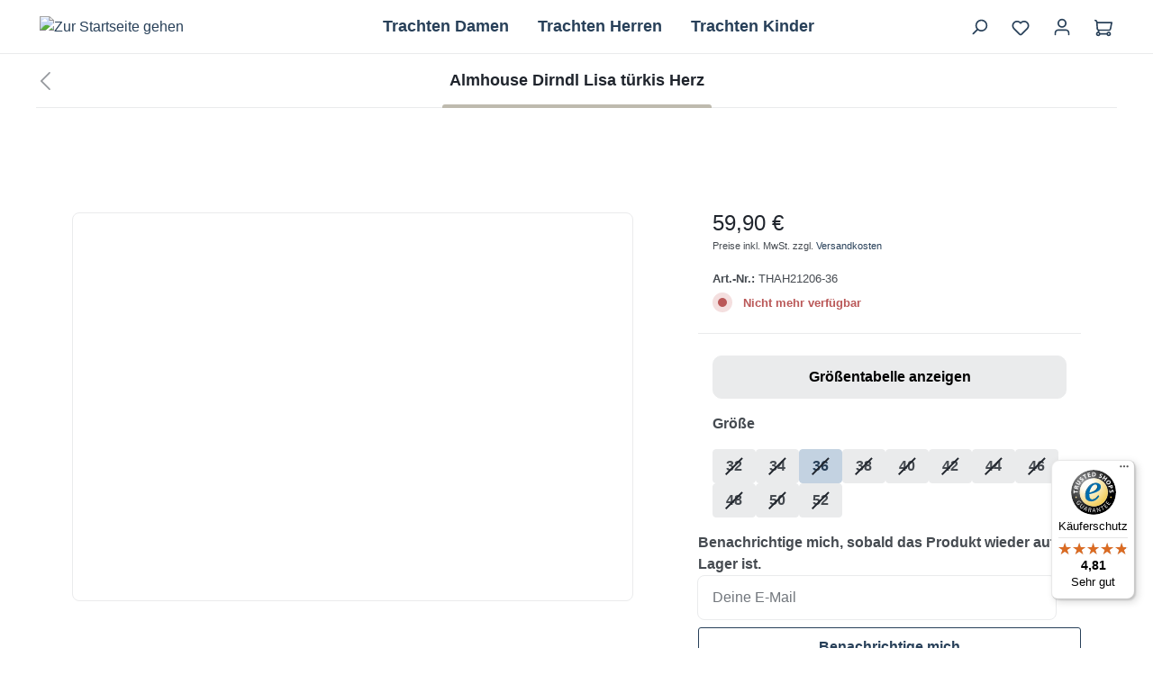

--- FILE ---
content_type: text/html; charset=UTF-8
request_url: https://www.trachtenmode.eu/Almhouse-Dirndl-Lisa-tuerkis-Herz/THAH21206-36
body_size: 31566
content:
<!DOCTYPE html>
<html lang="de-DE"
      itemscope="itemscope"
      itemtype="https://schema.org/WebPage">


        
            
    
                                
    <head>
                                    <meta charset="utf-8">
            
                <meta name="viewport"
          content="width=device-width, initial-scale=1, shrink-to-fit=no, maximum-scale=1">

                                <meta name="author"
                      content="">
                <meta name="robots"
                      content="index,follow">
                <meta name="revisit-after"
                      content="15 days">
                <meta name="keywords"
                      content="">
                <meta name="description"
                      content="+">
            

             
    
                    <meta property="og:type"
          content="product">
    <meta property="og:site_name"
          content="Edelnice Trachtenmode">
    <meta property="og:url"
          content="https://www.trachtenmode.eu/almhouse-dirndl-lisa-tuerkis-herz/thah21206-36">
    <meta property="og:title"
          content="Almhouse Dirndl Lisa türkis Herz | 36 | THAH21206-36">

    <meta property="og:description"
          content="+">
    <meta property="og:image"
          content="">

            <meta property="product:brand"
              content="Edelnice">
    
            <meta property="product:price:amount"
          content="59.9">
    <meta property="product:price:currency"
          content="EUR">
    <meta property="product:product_link"
          content="https://www.trachtenmode.eu/almhouse-dirndl-lisa-tuerkis-herz/thah21206-36">

    <meta name="twitter:card"
          content="product">
    <meta name="twitter:site"
          content="Edelnice Trachtenmode">
    <meta name="twitter:title"
          content="Almhouse Dirndl Lisa türkis Herz | 36 | THAH21206-36">
    <meta name="twitter:description"
          content="+">
    <meta name="twitter:image"
          content="">


    

                            <meta itemprop="copyrightHolder"
                      content="Edelnice Trachtenmode">
                <meta itemprop="copyrightYear"
                      content="">
                <meta itemprop="isFamilyFriendly"
                      content="false">
                <meta itemprop="image"
                      content="https://www.trachtenmode.eu/media/1e/44/b2/1696409014/logo_desktop.svg?ts=1696409014">
            
                                            <meta name="theme-color"
                      content="$ods-color-white">
                            
                        
                    <link rel="icon" href="https://www.trachtenmode.eu/media/83/be/7b/1634054328/esr_favicon_512.png?ts=1634054328">
        
                                <link rel="apple-touch-icon"
                  href="https://www.trachtenmode.eu/media/83/be/7b/1634054328/esr_favicon_512.png?ts=1634054328">
                    
                        
    <link rel="canonical" href="https://www.trachtenmode.eu/almhouse-dirndl-lisa-tuerkis-herz/thah21206" />

                    <title itemprop="name">
                    Almhouse Dirndl Lisa türkis Herz | 36 | THAH21206-36            </title>
        
                                            <link href="/bundles/odsfusethemeplatform/assets/googlefonts/019adeba7f52719886a796a9d1838940/fonts.css" rel="stylesheet">
            
            <style>
             #headingProperties {
    display: none;
}
        </style>
    
        <style>
            </style>

                                                                    <link rel="stylesheet"
                      href="https://www.trachtenmode.eu/theme/4e86b5b990efd6a690f0dec1a8774ae9/css/all.css?1766066701">
                                    


    
    
    
            <script type="application/javascript">window.moorlAnimationZIndex = "9000";</script>
    
            <style>
            :root {
                --moorl-advanced-search-width: 600px;
            }
        </style>
    
    
            <style>
            .vsai .vsai__wrapper,
.vsai .vsai__header {
border-radius: 8px;
}

.vsai .vsai__wrapper {
margin-top: 10px;
}

.vsai__overlay {
background-color: unset !important;
}
        </style>
    
                    
    <script>
        window.features = JSON.parse('\u007B\u0022V6_5_0_0\u0022\u003Atrue,\u0022v6.5.0.0\u0022\u003Atrue,\u0022V6_6_0_0\u0022\u003Atrue,\u0022v6.6.0.0\u0022\u003Atrue,\u0022V6_7_0_0\u0022\u003Atrue,\u0022v6.7.0.0\u0022\u003Atrue,\u0022V6_8_0_0\u0022\u003Afalse,\u0022v6.8.0.0\u0022\u003Afalse,\u0022DISABLE_VUE_COMPAT\u0022\u003Atrue,\u0022disable.vue.compat\u0022\u003Atrue,\u0022ACCESSIBILITY_TWEAKS\u0022\u003Atrue,\u0022accessibility.tweaks\u0022\u003Atrue,\u0022TELEMETRY_METRICS\u0022\u003Afalse,\u0022telemetry.metrics\u0022\u003Afalse,\u0022FLOW_EXECUTION_AFTER_BUSINESS_PROCESS\u0022\u003Afalse,\u0022flow.execution.after.business.process\u0022\u003Afalse,\u0022PERFORMANCE_TWEAKS\u0022\u003Afalse,\u0022performance.tweaks\u0022\u003Afalse,\u0022CACHE_CONTEXT_HASH_RULES_OPTIMIZATION\u0022\u003Afalse,\u0022cache.context.hash.rules.optimization\u0022\u003Afalse,\u0022DEFERRED_CART_ERRORS\u0022\u003Afalse,\u0022deferred.cart.errors\u0022\u003Afalse,\u0022PRODUCT_ANALYTICS\u0022\u003Afalse,\u0022product.analytics\u0022\u003Afalse,\u0022MARKER_IO\u0022\u003Afalse,\u0022marker.io\u0022\u003Afalse\u007D');
    </script>
        
                        
                            <script nonce="KHYCr94i++k=">
        dataLayer = window.dataLayer || [];
                dataLayer.push({ ecommerce: null });
                dataLayer.push({"pageTitle":"Almhouse Dirndl Lisa t\u00fcrkis Herz | 36 | THAH21206-36","pageSubCategory":"","pageCategoryID":"","pageSubCategoryID":"","pageCountryCode":"de-DE","pageLanguageCode":"Deutsch","pageVersion":1,"pageTestVariation":"1","pageValue":1,"pageAttributes":"1","pageCategory":"Product","productID":"1fd653234b034fdfac23b911276f3963","parentProductID":"ab49bc1a4aa64bd6bfbe533fcbc2a9f9","productName":"Almhouse Dirndl Lisa t\u00fcrkis Herz","productPrice":"59.90","productEAN":"2500000063138","productSku":"THAH21206-36","productManufacturerNumber":"","productCurrency":"EUR","visitorLoginState":"Logged Out","visitorType":"NOT LOGGED IN","visitorLifetimeValue":0,"visitorExistingCustomer":"No"});
                        dataLayer.push({"event":"view_item","ecommerce":{"currency":"EUR","value":59.9,"items":[{"item_name":"Almhouse Dirndl Lisa t\u00fcrkis Herz","item_id":"THAH21206-36","price":59.9,"index":0,"item_list_name":"Category","quantity":1,"item_variant":"36","item_category":"","item_brand":"Edelnice"}]}});
                                                                            var dtgsConsentHandler = 'shopwareCmp';
    </script>
            
                        
    <script nonce="KHYCr94i++k=">
        (function e(){window.document.$emitter&&typeof window.document.$emitter.subscribe==="function"?window.document.$emitter.subscribe("CookieConfiguration_Update",t=>{t&&t.detail&&Object.prototype.hasOwnProperty.call(t.detail,"dtgsAllowGtmTracking")&&window.location.reload()}):setTimeout(e,100)})();
    </script>

            <script nonce="KHYCr94i++k=">
            window.dataLayer = window.dataLayer || [];
            var loadGTM = function(w,d,s,l,i){w[l]=w[l]||[];w[l].push({'gtm.start':
                    new Date().getTime(),event:'gtm.js'});var f=d.getElementsByTagName(s)[0],
                j=d.createElement(s),dl=l!='dataLayer'?'&l='+l:'';j.async=true;j.src=
                'https://www.googletagmanager.com/gtm.js?id='+i+dl;var n=d.querySelector('[nonce]');
            n&&j.setAttribute('nonce',n.nonce||n.getAttribute('nonce'));f.parentNode.insertBefore(j,f);
                    };
                            loadGTM(window,document,'script','dataLayer','GTM-KR6QNZ');
                    </script>
                
      	                                        
                <script nonce="KHYCr94i++k=">
            window.dataLayer = window.dataLayer || [];
            function gtag() { dataLayer.push(arguments); }

            (() => {
                const analyticsStorageEnabled = document.cookie.split(';').some((item) => item.trim().includes('dtgsAllowGtmTracking=1'));

                let googleAdsCookieName = 'google-ads-enabled';
                                    googleAdsCookieName = 'dtgsAllowGtmTracking';
                    window.googleAdsCookieName = 'dtgsAllowGtmTracking';
                
                const adsEnabled = document.cookie.split(';').some((item) => item.trim().includes(googleAdsCookieName + '=1'));

                // Always set a default consent for consent mode v2
                gtag('consent', 'default', {
                    'ad_user_data': adsEnabled ? 'granted' : 'denied',
                    'ad_storage': adsEnabled ? 'granted' : 'denied',
                    'ad_personalization': adsEnabled ? 'granted' : 'denied',
                    'analytics_storage': analyticsStorageEnabled ? 'granted' : 'denied'
                });
            })();
        </script>
    

    <script>
        window.dataLayer = window.dataLayer || [];
        function gtag() { dataLayer.push(arguments); }

        (() => {
            const analyticsStorageEnabled = document.cookie.split(';').some((item) => item.trim().includes('google-analytics-enabled=1'));
            const adsEnabled = document.cookie.split(';').some((item) => item.trim().includes('google-ads-enabled=1'));

            // Always set a default consent for consent mode v2
            gtag('consent', 'default', {
                'ad_user_data': adsEnabled ? 'granted' : 'denied',
                'ad_storage': adsEnabled ? 'granted' : 'denied',
                'ad_personalization': adsEnabled ? 'granted' : 'denied',
                'analytics_storage': analyticsStorageEnabled ? 'granted' : 'denied'
            });
        })();
    </script>


    
    <template class="microsoft-advertising"
              data-microsoft-advertising
              data-microsoft-advertising-options="{&quot;uetid&quot;:&quot;187174181&quot;,&quot;activeRoute&quot;:&quot;frontend.detail.page&quot;,&quot;email&quot;:null,&quot;phone&quot;:null,&quot;total&quot;:null}"
    ></template>
        

            <script>
             </script>
<!-- Google Tag Manager -->
<script>/*(function(w,d,s,l,i){w[l]=w[l]||[];w[l].push({'gtm.start':
new Date().getTime(),event:'gtm.js'});var f=d.getElementsByTagName(s)[0],
j=d.createElement(s),dl=l!='dataLayer'?'&l='+l:'';j.async=true;j.src=
'https://www.googletagmanager.com/gtm.js?id='+i+dl;f.parentNode.insertBefore(j,f);
})(window,document,'script','dataLayer','GTM-KR6QNZ');*/</script>
<!-- End Google Tag Manager -->
<script>
        </script>
    
			<script>
			window.lastSeenProductId = '1fd653234b034fdfac23b911276f3963';
            window.lastSeenProductAddRoute = '/lastseen-product/add';
		</script>
	  
                                                            
                                
                <template data-diga-cookie-awin-plugin data-diga-cookie-awin-plugin-options='{ 
                        "digaawinid":14013,
                        "dontUseDefaultCookieConsent": "",
                        "debugMode":  false ,
                        "digaawincookiename":  null          
                        }'>
                </template>
              



                        <script>
                window.mediameetsFacebookPixelData = new Map();
            </script>
            

                
                            
            
                
                                    <script>
                    window.useDefaultCookieConsent = true;
                </script>
                    
                                                    <script>
                window.activeNavigationId = 'c183d8245e274b1d9f740aa7d5d94212';
                window.activeRoute = 'frontend.detail.page';
                window.activeRouteParameters = '\u007B\u0022_httpCache\u0022\u003Atrue,\u0022productId\u0022\u003A\u00221fd653234b034fdfac23b911276f3963\u0022\u007D';
                window.router = {
                    'frontend.cart.offcanvas': '/checkout/offcanvas',
                    'frontend.cookie.offcanvas': '/cookie/offcanvas',
                    'frontend.cookie.groups': '/cookie/groups',
                    'frontend.checkout.finish.page': '/checkout/finish',
                    'frontend.checkout.info': '/widgets/checkout/info',
                    'frontend.menu.offcanvas': '/widgets/menu/offcanvas',
                    'frontend.cms.page': '/widgets/cms',
                    'frontend.cms.navigation.page': '/widgets/cms/navigation',
                    'frontend.country.country-data': '/country/country-state-data',
                    'frontend.app-system.generate-token': '/app-system/Placeholder/generate-token',
                    'frontend.gateway.context': '/gateway/context',
                    'frontend.cookie.consent.offcanvas': '/cookie/consent-offcanvas',
                    'frontend.account.login.page': '/account/login',
                    };
                window.salesChannelId = 'eab801e5829f4f36a700cff0d68deed9';
            </script>
        
    
    <script>
        window.vairouter = {
            'frontend.vai.track': '/Recommendy/recommendyTrack'
        };
    </script>

    <script>
        window.vsairouter = {
            'frontend.vsai.search': '/RecommendyVisionSearch/search',
            'frontend.vsai.track': '/RecommendyVisionSearch/searchTrack',
            'frontend.vsai.template': '/RecommendyVisionSearch/template'
        };
    </script>
    <script style="display:none">
        window.visionaiSearchPlugin = true;
        window.vsaiInputSelector = 'header-search-input';
        window.searchTrigger = '[data-bs-target=&quot;#searchModal&quot;]';
        window.vsai_enabledDnamicInjection = false;
    </script>

                                <script>
                
                window.breakpoints = JSON.parse('\u007B\u0022xs\u0022\u003A0,\u0022sm\u0022\u003A576,\u0022md\u0022\u003A768,\u0022lg\u0022\u003A992,\u0022xl\u0022\u003A1200,\u0022xxl\u0022\u003A1400\u007D');
            </script>
        
                                    <script>
                    window.customerLoggedInState = 0;

                    window.wishlistEnabled = 1;
                </script>
                    
                        
                        
    <script>
        window.validationMessages = JSON.parse('\u007B\u0022required\u0022\u003A\u0022Die\u0020Eingabe\u0020darf\u0020nicht\u0020leer\u0020sein.\u0022,\u0022email\u0022\u003A\u0022Ung\\u00fcltige\u0020E\u002DMail\u002DAdresse.\u0020Die\u0020E\u002DMail\u0020ben\\u00f6tigt\u0020das\u0020Format\u0020\\\u0022nutzer\u0040beispiel.de\\\u0022.\u0022,\u0022confirmation\u0022\u003A\u0022Ihre\u0020Eingaben\u0020sind\u0020nicht\u0020identisch.\u0022,\u0022minLength\u0022\u003A\u0022Die\u0020Eingabe\u0020ist\u0020zu\u0020kurz.\u0022,\u0022grecaptcha\u0022\u003A\u0022Bitte\u0020akzeptieren\u0020Sie\u0020die\u0020technisch\u0020erforderlichen\u0020Cookies,\u0020um\u0020die\u0020reCAPTCHA\u002D\\u00dcberpr\\u00fcfung\u0020zu\u0020erm\\u00f6glichen.\u0022\u007D');
    </script>
        
        
                                                        <script>
                        window.themeJsPublicPath = 'https://www.trachtenmode.eu/theme/4e86b5b990efd6a690f0dec1a8774ae9/js/';
                    </script>
                                            <script type="text/javascript" src="https://www.trachtenmode.eu/theme/4e86b5b990efd6a690f0dec1a8774ae9/js/storefront/storefront.js?1766066701" defer></script>
                                            <script type="text/javascript" src="https://www.trachtenmode.eu/theme/4e86b5b990efd6a690f0dec1a8774ae9/js/ods-fuse-theme-platform/ods-fuse-theme-platform.js?1766066701" defer></script>
                                            <script type="text/javascript" src="https://www.trachtenmode.eu/theme/4e86b5b990efd6a690f0dec1a8774ae9/js/onedrop-bundle/onedrop-bundle.js?1766066701" defer></script>
                                            <script type="text/javascript" src="https://www.trachtenmode.eu/theme/4e86b5b990efd6a690f0dec1a8774ae9/js/xanten-last-seen-product/xanten-last-seen-product.js?1766066701" defer></script>
                                            <script type="text/javascript" src="https://www.trachtenmode.eu/theme/4e86b5b990efd6a690f0dec1a8774ae9/js/moorl-foundation/moorl-foundation.js?1766066701" defer></script>
                                            <script type="text/javascript" src="https://www.trachtenmode.eu/theme/4e86b5b990efd6a690f0dec1a8774ae9/js/swag-pay-pal/swag-pay-pal.js?1766066701" defer></script>
                                            <script type="text/javascript" src="https://www.trachtenmode.eu/theme/4e86b5b990efd6a690f0dec1a8774ae9/js/diga-awin-affiliate/diga-awin-affiliate.js?1766066701" defer></script>
                                            <script type="text/javascript" src="https://www.trachtenmode.eu/theme/4e86b5b990efd6a690f0dec1a8774ae9/js/sensus-uptain-connect6/sensus-uptain-connect6.js?1766066701" defer></script>
                                            <script type="text/javascript" src="https://www.trachtenmode.eu/theme/4e86b5b990efd6a690f0dec1a8774ae9/js/esmx-google-customer-reviews/esmx-google-customer-reviews.js?1766066701" defer></script>
                                            <script type="text/javascript" src="https://www.trachtenmode.eu/theme/4e86b5b990efd6a690f0dec1a8774ae9/js/acris-separate-street-c-s/acris-separate-street-c-s.js?1766066701" defer></script>
                                            <script type="text/javascript" src="https://www.trachtenmode.eu/theme/4e86b5b990efd6a690f0dec1a8774ae9/js/acris-navigation-c-s/acris-navigation-c-s.js?1766066701" defer></script>
                                            <script type="text/javascript" src="https://www.trachtenmode.eu/theme/4e86b5b990efd6a690f0dec1a8774ae9/js/mollie-payments/mollie-payments.js?1766066701" defer></script>
                                            <script type="text/javascript" src="https://www.trachtenmode.eu/theme/4e86b5b990efd6a690f0dec1a8774ae9/js/dtgs-google-tag-manager-sw6/dtgs-google-tag-manager-sw6.js?1766066701" defer></script>
                                            <script type="text/javascript" src="https://www.trachtenmode.eu/theme/4e86b5b990efd6a690f0dec1a8774ae9/js/google-consent-v2/google-consent-v2.js?1766066701" defer></script>
                                            <script type="text/javascript" src="https://www.trachtenmode.eu/theme/4e86b5b990efd6a690f0dec1a8774ae9/js/mediameets-fb-pixel/mediameets-fb-pixel.js?1766066701" defer></script>
                                            <script type="text/javascript" src="https://www.trachtenmode.eu/theme/4e86b5b990efd6a690f0dec1a8774ae9/js/zeobv-get-notified/zeobv-get-notified.js?1766066701" defer></script>
                                            <script type="text/javascript" src="https://www.trachtenmode.eu/theme/4e86b5b990efd6a690f0dec1a8774ae9/js/solid-product-videos/solid-product-videos.js?1766066701" defer></script>
                                            <script type="text/javascript" src="https://www.trachtenmode.eu/theme/4e86b5b990efd6a690f0dec1a8774ae9/js/recommendy/recommendy.js?1766066701" defer></script>
                                            <script type="text/javascript" src="https://www.trachtenmode.eu/theme/4e86b5b990efd6a690f0dec1a8774ae9/js/recommendy-vision-search/recommendy-vision-search.js?1766066701" defer></script>
                                            <script type="text/javascript" src="https://www.trachtenmode.eu/theme/4e86b5b990efd6a690f0dec1a8774ae9/js/cogi-survey/cogi-survey.js?1766066701" defer></script>
                                            <script type="text/javascript" src="https://www.trachtenmode.eu/theme/4e86b5b990efd6a690f0dec1a8774ae9/js/klavi-overd/klavi-overd.js?1766066701" defer></script>
                                            <script type="text/javascript" src="https://www.trachtenmode.eu/theme/4e86b5b990efd6a690f0dec1a8774ae9/js/trusted-shops-easy-integration-s6/trusted-shops-easy-integration-s6.js?1766066701" defer></script>
                                            <script type="text/javascript" src="https://www.trachtenmode.eu/theme/4e86b5b990efd6a690f0dec1a8774ae9/js/project-bundle/project-bundle.js?1766066701" defer></script>
                                                        

    
    

    
        
        
        
        
    
        
                            

                                
    <script>
        window.mollie_javascript_use_shopware = '0'
    </script>

            <script type="text/javascript" src="https://www.trachtenmode.eu/bundles/molliepayments/mollie-payments.js?1766066702" defer></script>
    

    </head>


        
                
        <body class="is-ctl-product is-act-index is-active-route-frontend-detail-page is-cms-page has-no-breadcrumb">

            
                
    
    
        <div class="skip-to-content bg-dark text-white visually-hidden-focusable overflow-hidden">
        <div class="container d-flex justify-content-center">
                                                                                    <a href="#content-main" class="skip-to-content-link d-inline-flex text-decoration-underline m-1 p-2 fw-bold gap-2">
                                Zum Hauptinhalt springen
                            </a>
                                            
                        
                                                                        <a href="#main-navigation-menu" class="skip-to-content-link d-inline-flex text-decoration-underline m-1 p-2 fw-bold gap-2 d-none d-lg-block">
                                Zur Hauptnavigation springen
                            </a>
                                                            
        </div>
    </div>
    
    
                
                
                    <script>
             </script>
 <!-- Google Tag Manager (noscript) -->
<!-- <noscript><iframe src="https://www.googletagmanager.com/ns.html?id=GTM-KR6QNZ"
height="0" width="0" style="display:none;visibility:hidden"></iframe></noscript> -->
<!-- End Google Tag Manager (noscript) -->
<script>
        </script>
    
    
                            <noscript class="noscript-main">
                
    <div role="alert"
         class="alert alert-info d-flex align-items-center gap-3">
                                                
                    
                                                                                                                                                                                            
        
                                                                    
                                                                
                                        
    <span
            class="icon icon-info">
                                        <svg xmlns="http://www.w3.org/2000/svg" xmlns:xlink="http://www.w3.org/1999/xlink" width="24" height="24" viewBox="0 0 24 24"><defs><path d="M12 7c.5523 0 1 .4477 1 1s-.4477 1-1 1-1-.4477-1-1 .4477-1 1-1zm1 9c0 .5523-.4477 1-1 1s-1-.4477-1-1v-5c0-.5523.4477-1 1-1s1 .4477 1 1v5zm11-4c0 6.6274-5.3726 12-12 12S0 18.6274 0 12 5.3726 0 12 0s12 5.3726 12 12zM12 2C6.4772 2 2 6.4772 2 12s4.4772 10 10 10 10-4.4772 10-10S17.5228 2 12 2z" id="icons-default-info" /></defs><use xlink:href="#icons-default-info" fill="#758CA3" fill-rule="evenodd" /></svg>
                    </span>
                                                            
            

                    <div class="alert-content-container">
                                                    
                                                            Um unseren Shop in vollem Umfang nutzen zu können, empfehlen wir Ihnen Javascript in Ihrem Browser zu aktivieren.
                                    
                                                                </div>
        
    </div>
            </noscript>
        
    
    <!-- Google Tag Manager Noscript -->
            <noscript class="noscript-gtm">
            <iframe src="https://www.googletagmanager.com/ns.html?id=GTM-KR6QNZ"
                    height="0"
                    width="0"
                    style="display:none;visibility:hidden">
            </iframe>
        </noscript>
        <!-- End Google Tag Manager Noscript -->

                            
    
    <header class="header-main sticky-top">
                        
                        <div class="header-main-inner py-2 px-1">
                                    <div class="container mw-xxxl">
                                                    <div
                                class="row g-0 flex-nowrap align-items-center justify-content-lg-center">
                                                                                                            <div class="col-auto d-lg-none">
                                                                            <div class="nav-main-toggle">
                                                                            <button
                                            class="btn nav-main-toggle-btn header-actions-btn"
                                            type="button"
                                            data-off-canvas-menu="true"
                                            aria-label="Menü"
                                        >
                                                                                                                                                                                                                        
        
                                                                    
                                                                
                                        
    <span
            class="icon icon-stack">
                                        <svg xmlns="http://www.w3.org/2000/svg" xmlns:xlink="http://www.w3.org/1999/xlink" width="24" height="24" viewBox="0 0 24 24"><defs><path d="M3 13c-.5523 0-1-.4477-1-1s.4477-1 1-1h18c.5523 0 1 .4477 1 1s-.4477 1-1 1H3zm0-7c-.5523 0-1-.4477-1-1s.4477-1 1-1h18c.5523 0 1 .4477 1 1s-.4477 1-1 1H3zm0 14c-.5523 0-1-.4477-1-1s.4477-1 1-1h18c.5523 0 1 .4477 1 1s-.4477 1-1 1H3z" id="icons-default-stack" /></defs><use xlink:href="#icons-default-stack" fill="#758CA3" fill-rule="evenodd" /></svg>
                    </span>
                                                                                        </button>
                                                                    </div>
                            
                                        </div>
                                    
                                                                            <div
                                            class="col col-lg-3 col-xl-2 me-auto d-flex justify-content-start">
                                                <div class="header-logo-main text-center">
            <a class="header-logo-main-link"
       href="/"
       title="Zur Startseite gehen"
       aria-label="Zur Startseite gehen">
                            <picture class="header-logo-picture d-block m-auto">
                                                                            
                                                                                    <source srcset="https://www.trachtenmode.eu/media/85/79/f7/1696409032/logo_mobile.svg?ts=1696409032"
                                        media="(max-width: 767px)">
                                                    
                                                                                    <img src="https://www.trachtenmode.eu/media/1e/44/b2/1696409014/logo_desktop.svg?ts=1696409014"
                                     alt="Zur Startseite gehen"
                                     class="img-fluid header-logo-main-img">
                                                                        </picture>
                
    </a>
    </div>
                                        </div>
                                    
                                                                                                                
                                                                                                                        <div class="col col-lg-6 col-xl-8 justify-content-center d-none d-lg-flex">
                                                                                                        
                        <script>
            window.acrisNavigationActive = true;
        </script>

            
        <nav class="navbar navbar-expand-lg main-navigation-menu position-static"
         id="main-navigation-menu"
         itemscope="itemscope"
         itemtype="https://schema.org/SiteNavigationElement"
         data-navbar="true"
         data-navbar-options="{&quot;pathIdList&quot;:[&quot;04ea06ec43104d5aa46aed359a0c3f4f&quot;],&quot;openOn&quot;:&quot;hover&quot;}"
         aria-label="Hauptnavigation">
        <div class="collapse navbar-collapse" id="main_nav">
            <ul class="navbar-nav main-navigation-menu-list flex-wrap">
                
                                                                    
                                                                                                                                                                                                            
                                                                            
                    <li class="nav-item nav-item-c872403d9b0a48c69401c27eba808a68 dropdown position-static">
                <a class="nav-link nav-item-c872403d9b0a48c69401c27eba808a68-link root main-navigation-link dropdown-toggle"
                   id="ni_c872403d9b0a48c69401c27eba808a68"
                   title="Trachten Damen"
                   itemprop="url"
                   href="https://www.trachtenmode.eu/trachten-damen/"
                                           >
                    <span itemprop="name" class="main-navigation-link-text">Trachten Damen</span>
                </a>

                                    <div class="acris-dropdown-menu dropdown-menu w-100 p-4 has-cms-page acris-navigation-animation-default">
                                                        <div class="navigation-flyout acris-navigation"
            data-flyout-menu-id="c872403d9b0a48c69401c27eba808a68"
            data-flyout-menu-max-height="60"
            style="--acris-navigation-max-height: 60vh;"
            >

                                    <button class="acris-navigation-flyout-close js-close-flyout-menu d-none d-lg-none d-xl-none" aria-label="Close menu">
                                                                                                                                                                    
        
                                                                    
                                                                
                                        
    <span
            class="icon icon-x">
                                        <svg xmlns="http://www.w3.org/2000/svg" xmlns:xlink="http://www.w3.org/1999/xlink" width="24" height="24" viewBox="0 0 24 24"><defs><path d="m10.5858 12-7.293-7.2929c-.3904-.3905-.3904-1.0237 0-1.4142.3906-.3905 1.0238-.3905 1.4143 0L12 10.5858l7.2929-7.293c.3905-.3904 1.0237-.3904 1.4142 0 .3905.3906.3905 1.0238 0 1.4143L13.4142 12l7.293 7.2929c.3904.3905.3904 1.0237 0 1.4142-.3906.3905-1.0238.3905-1.4143 0L12 13.4142l-7.2929 7.293c-.3905.3904-1.0237.3904-1.4142 0-.3905-.3906-.3905-1.0238 0-1.4143L10.5858 12z" id="icons-default-x" /></defs><use xlink:href="#icons-default-x" fill="#758CA3" fill-rule="evenodd" /></svg>
                    </span>
                    </button>
            
                            <div class="cms-page acris-navigation-cms-page acris-scrollable">
                                                                                                
    <div class="cms-sections">
                                            
            
            
            
                                        
                                    
                                
                        
                        
    
    
    
            <div              class="cms-section pos-0 cms-section-default pt-3 pt-lg-4 pb-3 pb-lg-4">
                                        
    
    <div class="cms-section-default boxed">
                                        
                                                    
        
            
        
                                            
    
    
    
            
    
                
            
    
                
    <div
        class="cms-block pos-0 cms-block-ods-button pb-2 pb-lg-3 position-relative">
            
    
    

                    <div class="cms-block-container" >
                                    <div class="cms-block-container-row row cms-row ">
                            
    <div class="col-12" data-cms-element-id="018af029dabb73dab6a6fa4eab6814d9">
                        
    <div class="cms-element-ods-button has-vertical-alignment">
                                    <div class="cms-element-alignment align-self-center">
            
                                                                <div class="text-center">
                            <a href="https://www.trachtenmode.eu/trachten-damen/" title="Alle Trachten Damen anzeigen"
                   class="btn btn-secondary">
                                            Alle Trachten Damen anzeigen
                    
                </a>
            
            </div>                        
            </div>            </div>
            </div>
                    </div>
                
            </div>
            </div>

                
                                        
                                                    
        
            
                    
                    
            
    
    
    
            
    
                
            
    
                
    <div
        class="cms-block pos-1 cms-block-acris-image-with-category-row-four pt-4 pt-lg-5 position-relative">
            
            
                                                                                            
    

                    <div class="cms-block-container" >
                                    <div class="cms-block-container-row row cms-row ">
                            
            
        <div class="col-sm-6 col-lg-3" data-cms-element-id="db1284c3f0fc4eaea6dcd71c336040a2">
                        
            <style>
                .icon-04f333b852c7443aa1d0e20ab729eac8-cms-element-acris-icon-categories-custom-text {
                
                    a:hover {
                                        }
                }
            </style>

                                                
                                    <div class="cms-element-acris-icon-categories">
                                            <div class="cms-element-acris-icon-categories-image">
                                                                                                                                                                                                                <a href="https://www.trachtenmode.eu/trachten-damen/dirndl/">                                    <img src="https://www.trachtenmode.eu/thumbnail/a8/fe/e2/1695290835/dirndl_64x64.png?ts=1765192254"
                                         alt="Dirndl"
                                         class="cms-image icon-category-image"
                                         title="Dirndl">
                                    </a>                                                                                    </div>
                                            <div class="cms-element-acris-icon-categories-text">
                    <div class="h5 ">
                <a href="https://www.trachtenmode.eu/trachten-damen/dirndl/"
                   itemprop="url"
                   title="Dirndl">
                    Dirndl
                </a>
            </div>

            <ul class="list-unstyled">
                                                                                        <li>
                                <a class="element-acris-icon-subcategory" href="https://www.trachtenmode.eu/trachten-damen/dirndl/midi-dirndl/">Midi Dirndl</a>
                            </li>
                                                                                                <li>
                                <a class="element-acris-icon-subcategory" href="https://www.trachtenmode.eu/trachten-damen/dirndl/mini-dirndl/">Mini Dirndl</a>
                            </li>
                                                                                                <li>
                                <a class="element-acris-icon-subcategory" href="https://www.trachtenmode.eu/trachten-damen/dirndl/lange-dirndl/">Lange Dirndl</a>
                            </li>
                                                                                                <li>
                                <a class="element-acris-icon-subcategory" href="https://www.trachtenmode.eu/trachten-damen/dirndl/samtdirndl/">Samtdirndl</a>
                            </li>
                                                                                                <li>
                                <a class="element-acris-icon-subcategory" href="https://www.trachtenmode.eu/trachten-damen/dirndl/exklusive-dirndl/">Exklusive Dirndl</a>
                            </li>
                                                                                                <li>
                                <a class="element-acris-icon-subcategory" href="https://www.trachtenmode.eu/trachten-damen/dirndl/dirndl-sale/">Dirndl SALE</a>
                            </li>
                                                                                                <li>
                                <a class="element-acris-icon-subcategory" href="https://www.trachtenmode.eu/trachten-damen/dirndl/dirndl-made-in-germany/">Made in Germany Dirndl</a>
                            </li>
                                                                        </ul>
            </div>
                </div>
                                
            <style>
                .icon-74eae72721da41f79e319aaf2e881777-cms-element-acris-icon-categories-custom-text {
                
                    a:hover {
                                        }
                }
            </style>

                                                
                                    <div class="cms-element-acris-icon-categories">
                                            <div class="cms-element-acris-icon-categories-image">
                                                                                                                                                                                                                <a href="https://www.trachtenmode.eu/trachten-damen/dirndlblusen/">                                    <img src="https://www.trachtenmode.eu/thumbnail/5c/68/5a/1695290841/dirndlbluse_64x64.png?ts=1765192253"
                                         alt="Dirndlblusen"
                                         class="cms-image icon-category-image"
                                         title="Dirndlblusen">
                                    </a>                                                                                    </div>
                                            <div class="cms-element-acris-icon-categories-text">
                    <div class="h5 ">
                <a href="https://www.trachtenmode.eu/trachten-damen/dirndlblusen/"
                   itemprop="url"
                   title="Dirndlblusen">
                    Dirndlblusen
                </a>
            </div>

            <ul class="list-unstyled">
                                                                </ul>
            </div>
                </div>
                                
            <style>
                .icon-0190cb1521ca783a88d2c7985baa546b-cms-element-acris-icon-categories-custom-text {
                
                    a:hover {
                                        }
                }
            </style>

                                                
                                    <div class="cms-element-acris-icon-categories">
                                            <div class="cms-element-acris-icon-categories-image">
                                                                                                                                                                                                                <a href="https://www.trachtenmode.eu/trachten-damen/trachtenbodys/">                                    <img src="https://www.trachtenmode.eu/thumbnail/5c/68/5a/1695290841/dirndlbluse_64x64.png?ts=1765192253"
                                         alt="Trachtenbodys"
                                         class="cms-image icon-category-image"
                                         title="Trachtenbodys">
                                    </a>                                                                                    </div>
                                            <div class="cms-element-acris-icon-categories-text">
                    <div class="h5 ">
                <a href="https://www.trachtenmode.eu/trachten-damen/trachtenbodys/"
                   itemprop="url"
                   title="Trachtenbodys">
                    Trachtenbodys
                </a>
            </div>

            <ul class="list-unstyled">
                                                                </ul>
            </div>
                </div>
                        
        </div>
    
            
        <div class="col-sm-6 col-lg-3" data-cms-element-id="1f60677e08dc41dbb8417f378429fc96">
                        
            <style>
                .icon-75f4aa5251194de9ba871e3ae500a7ab-cms-element-acris-icon-categories-custom-text {
                
                    a:hover {
                                        }
                }
            </style>

                                                
                                    <div class="cms-element-acris-icon-categories">
                                            <div class="cms-element-acris-icon-categories-image">
                                                                                                                                                                                                                <a href="https://www.trachtenmode.eu/trachten-damen/trachtenlederhosen/">                                    <img src="https://www.trachtenmode.eu/thumbnail/17/c6/1e/1695290879/lederhosen_64x64.png?ts=1765192253"
                                         alt="Trachtenlederhosen"
                                         class="cms-image icon-category-image"
                                         title="Trachtenlederhosen">
                                    </a>                                                                                    </div>
                                            <div class="cms-element-acris-icon-categories-text">
                    <div class="h5 ">
                <a href="https://www.trachtenmode.eu/trachten-damen/trachtenlederhosen/"
                   itemprop="url"
                   title="Trachtenlederhosen">
                    Trachtenlederhosen
                </a>
            </div>

            <ul class="list-unstyled">
                                                                                        <li>
                                <a class="element-acris-icon-subcategory" href="https://www.trachtenmode.eu/trachten-damen/trachtenlederhosen/kurze-lederhosen/">Kurze Lederhosen</a>
                            </li>
                                                                                                <li>
                                <a class="element-acris-icon-subcategory" href="https://www.trachtenmode.eu/trachten-damen/trachtenlederhosen/kniebundlederhosen/">Kniebundlederhosen</a>
                            </li>
                                                                        </ul>
            </div>
                </div>
                                
            <style>
                .icon-7d38e06c5ef9437dbeef5b384cc4f2fa-cms-element-acris-icon-categories-custom-text {
                
                    a:hover {
                                        }
                }
            </style>

                                                
                                    <div class="cms-element-acris-icon-categories">
                                            <div class="cms-element-acris-icon-categories-image">
                                                                                                                                                                                                                <a href="https://www.trachtenmode.eu/trachten-damen/janker-strickjacken/">                                    <img src="https://www.trachtenmode.eu/thumbnail/21/16/6f/1695290870/jacke_64x64.png?ts=1765192253"
                                         alt="Janker &amp; Strickjacken"
                                         class="cms-image icon-category-image"
                                         title="Janker &amp; Strickjacken">
                                    </a>                                                                                    </div>
                                            <div class="cms-element-acris-icon-categories-text">
                    <div class="h5 ">
                <a href="https://www.trachtenmode.eu/trachten-damen/janker-strickjacken/"
                   itemprop="url"
                   title="Janker &amp; Strickjacken">
                    Janker &amp; Strickjacken
                </a>
            </div>

            <ul class="list-unstyled">
                                                                </ul>
            </div>
                </div>
                                
            <style>
                .icon-ea01e99df5ce42f0a160323df45b0ce4-cms-element-acris-icon-categories-custom-text {
                
                    a:hover {
                                        }
                }
            </style>

                                                
                                    <div class="cms-element-acris-icon-categories">
                                            <div class="cms-element-acris-icon-categories-image">
                                                                                                                                                                                                                <a href="https://www.trachtenmode.eu/trachten-damen/blusen-shirts/">                                    <img src="https://www.trachtenmode.eu/thumbnail/bd/64/dc/1695290824/bluse_64x64.png?ts=1765192253"
                                         alt="Blusen &amp; Shirts"
                                         class="cms-image icon-category-image"
                                         title="Blusen &amp; Shirts">
                                    </a>                                                                                    </div>
                                            <div class="cms-element-acris-icon-categories-text">
                    <div class="h5 ">
                <a href="https://www.trachtenmode.eu/trachten-damen/blusen-shirts/"
                   itemprop="url"
                   title="Blusen &amp; Shirts">
                    Blusen &amp; Shirts
                </a>
            </div>

            <ul class="list-unstyled">
                                                                </ul>
            </div>
                </div>
                                
            <style>
                .icon-2e35571725c247609dce635745abcb56-cms-element-acris-icon-categories-custom-text {
                
                    a:hover {
                                        }
                }
            </style>

                                                
                                    <div class="cms-element-acris-icon-categories">
                                            <div class="cms-element-acris-icon-categories-image">
                                                                                                                                                                                                                <a href="https://www.trachtenmode.eu/trachten-damen/dirndlschuerzen/">                                    <img src="https://www.trachtenmode.eu/thumbnail/a8/fe/e2/1695290835/dirndl_64x64.png?ts=1765192254"
                                         alt="Dirndlschürzen"
                                         class="cms-image icon-category-image"
                                         title="Dirndlschürzen">
                                    </a>                                                                                    </div>
                                            <div class="cms-element-acris-icon-categories-text">
                    <div class="h5 ">
                <a href="https://www.trachtenmode.eu/trachten-damen/dirndlschuerzen/"
                   itemprop="url"
                   title="Dirndlschürzen">
                    Dirndlschürzen
                </a>
            </div>

            <ul class="list-unstyled">
                                                                </ul>
            </div>
                </div>
                        
        </div>
    
            
        <div class="col-sm-6 col-lg-3" data-cms-element-id="e1e5461b943e458bbabcd576cb2b61fb">
                        
            <style>
                .icon-838b5c76199d45b8b9ce1eb642f5b722-cms-element-acris-icon-categories-custom-text {
                
                    a:hover {
                                        }
                }
            </style>

                                                
                                    <div class="cms-element-acris-icon-categories">
                                            <div class="cms-element-acris-icon-categories-image">
                                                                                                                                                                                                                <a href="https://www.trachtenmode.eu/trachten-damen/trachtenschmuck/">                                    <img src="https://www.trachtenmode.eu/thumbnail/85/4b/ca/1695290887/schmuck_64x64.png?ts=1765192253"
                                         alt="Trachtenschmuck"
                                         class="cms-image icon-category-image"
                                         title="Trachtenschmuck">
                                    </a>                                                                                    </div>
                                            <div class="cms-element-acris-icon-categories-text">
                    <div class="h5 ">
                <a href="https://www.trachtenmode.eu/trachten-damen/trachtenschmuck/"
                   itemprop="url"
                   title="Trachtenschmuck">
                    Trachtenschmuck
                </a>
            </div>

            <ul class="list-unstyled">
                                                                                        <li>
                                <a class="element-acris-icon-subcategory" href="https://www.trachtenmode.eu/trachten-damen/trachtenschmuck/ketten/">Ketten</a>
                            </li>
                                                                                                <li>
                                <a class="element-acris-icon-subcategory" href="https://www.trachtenmode.eu/trachten-damen/trachtenschmuck/ohrringe/">Ohrringe</a>
                            </li>
                                                                                                                                            <li>
                                <a class="element-acris-icon-subcategory" href="https://www.trachtenmode.eu/trachten-damen/trachtenschmuck/charivari/">Charivari</a>
                            </li>
                                                                                                <li>
                                <a class="element-acris-icon-subcategory" href="https://www.trachtenmode.eu/trachten-damen/trachtenschmuck/haarschmuck/">Haarschmuck</a>
                            </li>
                                                                        </ul>
            </div>
                </div>
                                
            <style>
                .icon-6bd11201f89843cd8f8548845221aee7-cms-element-acris-icon-categories-custom-text {
                
                    a:hover {
                                        }
                }
            </style>

                                                
                                    <div class="cms-element-acris-icon-categories">
                                            <div class="cms-element-acris-icon-categories-image">
                                                                                                                                                                                                                <a href="https://www.trachtenmode.eu/trachten-damen/accessoires/">                                    <img src="https://www.trachtenmode.eu/thumbnail/31/f3/29/1695290901/stil_64x64.png?ts=1765192253"
                                         alt="Accessoires"
                                         class="cms-image icon-category-image"
                                         title="Accessoires">
                                    </a>                                                                                    </div>
                                            <div class="cms-element-acris-icon-categories-text">
                    <div class="h5 ">
                <a href="https://www.trachtenmode.eu/trachten-damen/accessoires/"
                   itemprop="url"
                   title="Accessoires">
                    Accessoires
                </a>
            </div>

            <ul class="list-unstyled">
                                                                                        <li>
                                <a class="element-acris-icon-subcategory" href="https://www.trachtenmode.eu/trachten-damen/accessoires/dirndltaschen/">Dirndltaschen</a>
                            </li>
                                                                                                <li>
                                <a class="element-acris-icon-subcategory" href="https://www.trachtenmode.eu/trachten-damen/accessoires/trachtenhuete/">Trachtenhüte</a>
                            </li>
                                                                                                <li>
                                <a class="element-acris-icon-subcategory" href="https://www.trachtenmode.eu/trachten-damen/accessoires/trachtentuecher/">Trachtentücher</a>
                            </li>
                                                                                                                    </ul>
            </div>
                </div>
                        
        </div>
    
            
        <div class="col-sm-6 col-lg-3" data-cms-element-id="c7a11a3f5ea34bbfa492e65c13df7160">
                        
            <style>
                .icon-3402f0fd3b6b41bfacd0030e761d7e58-cms-element-acris-icon-categories-custom-text {
                
                    a:hover {
                                        }
                }
            </style>

                                                
                                    <div class="cms-element-acris-icon-categories">
                                            <div class="cms-element-acris-icon-categories-image">
                                                                                                                                                                                                                <a href="https://www.trachtenmode.eu/trachten-damen/waesche/">                                    <img src="https://www.trachtenmode.eu/thumbnail/81/19/2b/1695290916/unterwasche_64x64.png?ts=1765192253"
                                         alt="Wäsche"
                                         class="cms-image icon-category-image"
                                         title="Wäsche">
                                    </a>                                                                                    </div>
                                            <div class="cms-element-acris-icon-categories-text">
                    <div class="h5 ">
                <a href="https://www.trachtenmode.eu/trachten-damen/waesche/"
                   itemprop="url"
                   title="Wäsche">
                    Wäsche
                </a>
            </div>

            <ul class="list-unstyled">
                                                                                        <li>
                                <a class="element-acris-icon-subcategory" href="https://www.trachtenmode.eu/trachten-damen/waesche/bhs-unterroecke/">BHs / Unterröcke</a>
                            </li>
                                                                                                <li>
                                <a class="element-acris-icon-subcategory" href="https://www.trachtenmode.eu/trachten-damen/waesche/socken-strumpfhosen/">Socken &amp; Strumpfhosen</a>
                            </li>
                                                                        </ul>
            </div>
                </div>
                                
            <style>
                .icon-3402f0fd3b6b41bfacd0030e761d7e58-cms-element-acris-icon-categories-custom-text {
                
                    a:hover {
                                        }
                }
            </style>

                                                
                                    <div class="cms-element-acris-icon-categories">
                                            <div class="cms-element-acris-icon-categories-image">
                                                                                                                                                                                                                <a href="https://www.trachtenmode.eu/trachten-damen/trachtenschuhe/">                                    <img src="https://www.trachtenmode.eu/thumbnail/9d/f0/6c/1695290864/high-heels_32x32.png?ts=1765192254"
                                         alt="Trachtenschuhe"
                                         class="cms-image icon-category-image"
                                         title="Trachtenschuhe">
                                    </a>                                                                                    </div>
                                            <div class="cms-element-acris-icon-categories-text">
                    <div class="h5 ">
                <a href="https://www.trachtenmode.eu/trachten-damen/trachtenschuhe/"
                   itemprop="url"
                   title="Trachtenschuhe">
                    Trachtenschuhe
                </a>
            </div>

            <ul class="list-unstyled">
                                                                </ul>
            </div>
                </div>
                                
            <style>
                .icon-64a243b3af1f4017b0c74e340b0378cc-cms-element-acris-icon-categories-custom-text {
                
                    a:hover {
                                        }
                }
            </style>

                                                
                                    <div class="cms-element-acris-icon-categories">
                                            <div class="cms-element-acris-icon-categories-image">
                                                                                                                                                                                                                <a href="https://www.trachtenmode.eu/trachten-damen/plus-size/">                                    <img src="https://www.trachtenmode.eu/thumbnail/a8/fe/e2/1695290835/dirndl_64x64.png?ts=1765192254"
                                         alt="Plus Size"
                                         class="cms-image icon-category-image"
                                         title="Plus Size">
                                    </a>                                                                                    </div>
                                            <div class="cms-element-acris-icon-categories-text">
                    <div class="h5 ">
                <a href="https://www.trachtenmode.eu/trachten-damen/plus-size/"
                   itemprop="url"
                   title="Plus Size">
                    Plus Size
                </a>
            </div>

            <ul class="list-unstyled">
                                                                </ul>
            </div>
                </div>
                                
            <style>
                .icon-f6d89f283e6b4dc6911575bafde29862-cms-element-acris-icon-categories-custom-text {
                
                    a:hover {
                                        }
                }
            </style>

                                                
                                    <div class="cms-element-acris-icon-categories">
                                            <div class="cms-element-acris-icon-categories-image">
                                                                                                                                                                                                                <a href="https://www.trachtenmode.eu/partner-outfits/">                                    <img src="https://www.trachtenmode.eu/thumbnail/a8/fe/e2/1695290835/dirndl_64x64.png?ts=1765192254"
                                         alt="Partner Outfits"
                                         class="cms-image icon-category-image"
                                         title="Partner Outfits">
                                    </a>                                                                                    </div>
                                            <div class="cms-element-acris-icon-categories-text">
                    <div class="h5 ">
                <a href="https://www.trachtenmode.eu/partner-outfits/"
                   itemprop="url"
                   title="Partner Outfits">
                    Partner Outfits
                </a>
            </div>

            <ul class="list-unstyled">
                                                                </ul>
            </div>
                </div>
                        
        </div>
                        </div>
                
            </div>
            </div>

                
            </div>
                    </div>
                </div>

                                                            </div>
                        </div>
                                            </div>
                            </li>
                                                                                                                                                                                                        
                                                                            
                    <li class="nav-item nav-item-04ea06ec43104d5aa46aed359a0c3f4f dropdown position-static">
                <a class="nav-link nav-item-04ea06ec43104d5aa46aed359a0c3f4f-link root main-navigation-link dropdown-toggle"
                   id="ni_04ea06ec43104d5aa46aed359a0c3f4f"
                   title="Trachten Herren"
                   itemprop="url"
                   href="https://www.trachtenmode.eu/trachten-herren/"
                                           >
                    <span itemprop="name" class="main-navigation-link-text">Trachten Herren</span>
                </a>

                                    <div class="acris-dropdown-menu dropdown-menu w-100 p-4 has-cms-page acris-navigation-animation-default">
                                                        <div class="navigation-flyout acris-navigation"
            data-flyout-menu-id="04ea06ec43104d5aa46aed359a0c3f4f"
            data-flyout-menu-max-height="60"
            style="--acris-navigation-max-height: 60vh;"
            >

                                    <button class="acris-navigation-flyout-close js-close-flyout-menu d-none d-lg-none d-xl-none" aria-label="Close menu">
                                                                                                                                                                    
        
                                                                    
                                                                
                                        
    <span
            class="icon icon-x">
                                        <svg xmlns="http://www.w3.org/2000/svg" xmlns:xlink="http://www.w3.org/1999/xlink" width="24" height="24" viewBox="0 0 24 24"><use xlink:href="#icons-default-x" fill="#758CA3" fill-rule="evenodd" /></svg>
                    </span>
                    </button>
            
                            <div class="cms-page acris-navigation-cms-page acris-scrollable">
                                                                                                
    <div class="cms-sections">
                                            
            
            
            
                                        
                                    
                                
                        
                        
    
    
    
            <div              class="cms-section pos-0 cms-section-default pt-3 pt-lg-4 pb-3 pb-lg-4">
                                        
    
    <div class="cms-section-default boxed">
                                        
                                                    
        
            
        
                                            
    
    
    
            
    
                
            
    
                
    <div
        class="cms-block pos-0 cms-block-ods-button pb-2 pb-lg-3 position-relative">
            
    
    

                    <div class="cms-block-container" >
                                    <div class="cms-block-container-row row cms-row ">
                            
    <div class="col-12" data-cms-element-id="018af02a9dd770559d693e77902f5fac">
                        
    <div class="cms-element-ods-button has-vertical-alignment">
                                    <div class="cms-element-alignment align-self-center">
            
                                                                <div class="text-center">
                            <a href="https://www.trachtenmode.eu/trachten-herren/" title="Alle Trachten Herren anzeigen"
                   class="btn btn-secondary">
                                            Alle Trachten Herren anzeigen
                    
                </a>
            
            </div>                        
            </div>            </div>
            </div>
                    </div>
                
            </div>
            </div>

                
                                        
                                                    
        
            
                    
                    
            
    
    
    
            
    
                
            
    
                
    <div
        class="cms-block pos-1 cms-block-acris-image-with-category-row-four pt-4 pt-lg-5 position-relative">
            
            
                                                                                            
    

                    <div class="cms-block-container" >
                                    <div class="cms-block-container-row row cms-row ">
                            
            
        <div class="col-sm-6 col-lg-3" data-cms-element-id="0f07e9e5029643c0975d4d29e68ff442">
                        
            <style>
                .icon-a038302d3b6b43f3872ce0de11635c9f-cms-element-acris-icon-categories-custom-text {
                
                    a:hover {
                                        }
                }
            </style>

                                                
                                    <div class="cms-element-acris-icon-categories">
                                            <div class="cms-element-acris-icon-categories-image">
                                                                                                                                                                                                                <a href="https://www.trachtenmode.eu/trachten-herren/lederhosen/">                                    <img src="https://www.trachtenmode.eu/thumbnail/17/c6/1e/1695290879/lederhosen_64x64.png?ts=1765192253"
                                         alt="Lederhosen"
                                         class="cms-image icon-category-image"
                                         title="Lederhosen">
                                    </a>                                                                                    </div>
                                            <div class="cms-element-acris-icon-categories-text">
                    <div class="h5 ">
                <a href="https://www.trachtenmode.eu/trachten-herren/lederhosen/"
                   itemprop="url"
                   title="Lederhosen">
                    Lederhosen
                </a>
            </div>

            <ul class="list-unstyled">
                                                                                        <li>
                                <a class="element-acris-icon-subcategory" href="https://www.trachtenmode.eu/trachten-herren/lederhosen/kurze-lederhosen/">Kurze Lederhosen</a>
                            </li>
                                                                                                <li>
                                <a class="element-acris-icon-subcategory" href="https://www.trachtenmode.eu/trachten-herren/lederhosen/kniebundhosen/">Kniebundhosen</a>
                            </li>
                                                                                                <li>
                                <a class="element-acris-icon-subcategory" href="https://www.trachtenmode.eu/trachten-herren/lederhosen/lange-lederhosen/">Lange Lederhosen</a>
                            </li>
                                                                                                <li>
                                <a class="element-acris-icon-subcategory" href="https://www.trachtenmode.eu/trachten-herren/lederhosen/exklusive-lederhosen/">Exklusive Lederhosen</a>
                            </li>
                                                                                                <li>
                                <a class="element-acris-icon-subcategory" href="https://www.trachtenmode.eu/trachten-herren/lederhosen/hirschlederhosen/">Hirschlederhosen</a>
                            </li>
                                                                                                <li>
                                <a class="element-acris-icon-subcategory" href="https://www.trachtenmode.eu/trachten-herren/lederhosen/lederhosen-sale/">Lederhosen SALE</a>
                            </li>
                                                                        </ul>
            </div>
                </div>
                        
        </div>
    
            
        <div class="col-sm-6 col-lg-3" data-cms-element-id="bb205a7b4df24b5aac99ebed59d53264">
                        
            <style>
                .icon-1650a151e81b4c61b60d6cc0c5606568-cms-element-acris-icon-categories-custom-text {
                
                    a:hover {
                                        }
                }
            </style>

                                                
                                    <div class="cms-element-acris-icon-categories">
                                            <div class="cms-element-acris-icon-categories-image">
                                                                                                                                                                                                                <a href="https://www.trachtenmode.eu/trachten-herren/hemden-shirts/">                                    <img src="https://www.trachtenmode.eu/thumbnail/f8/c1/af/1695290856/hemd_64x64.png?ts=1765192253"
                                         alt="Hemden &amp; Shirts"
                                         class="cms-image icon-category-image"
                                         title="Hemden &amp; Shirts">
                                    </a>                                                                                    </div>
                                            <div class="cms-element-acris-icon-categories-text">
                    <div class="h5  without-subcategories ">
                <a href="https://www.trachtenmode.eu/trachten-herren/hemden-shirts/"
                   itemprop="url"
                   title="Hemden &amp; Shirts">
                    Hemden &amp; Shirts
                </a>
            </div>

            <ul class="list-unstyled">
                            </ul>
            </div>
                </div>
                                
            <style>
                .icon-7b49e39d881643e5a4107c64551a041d-cms-element-acris-icon-categories-custom-text {
                
                    a:hover {
                                        }
                }
            </style>

                                                
                                    <div class="cms-element-acris-icon-categories">
                                            <div class="cms-element-acris-icon-categories-image">
                                                                                                                                                                                                                <a href="https://www.trachtenmode.eu/trachten-herren/westen/">                                    <img src="https://www.trachtenmode.eu/thumbnail/cd/36/7f/1707221061/weste_64x64.png?ts=1765192253"
                                         alt="Westen"
                                         class="cms-image icon-category-image"
                                         title="Westen">
                                    </a>                                                                                    </div>
                                            <div class="cms-element-acris-icon-categories-text">
                    <div class="h5  without-subcategories ">
                <a href="https://www.trachtenmode.eu/trachten-herren/westen/"
                   itemprop="url"
                   title="Westen">
                    Westen
                </a>
            </div>

            <ul class="list-unstyled">
                            </ul>
            </div>
                </div>
                                
            <style>
                .icon-018d82dddff178b0b6ca0f525bc6f342-cms-element-acris-icon-categories-custom-text {
                
                    a:hover {
                                        }
                }
            </style>

                                                
                                    <div class="cms-element-acris-icon-categories">
                                            <div class="cms-element-acris-icon-categories-image">
                                                                                                                                                                                                                <a href="https://www.trachtenmode.eu/trachten-herren/janker-strickjacken/">                                    <img src="https://www.trachtenmode.eu/thumbnail/21/16/6f/1695290870/jacke_64x64.png?ts=1765192253"
                                         alt="Janker &amp; Strickjacken"
                                         class="cms-image icon-category-image"
                                         title="Janker &amp; Strickjacken">
                                    </a>                                                                                    </div>
                                            <div class="cms-element-acris-icon-categories-text">
                    <div class="h5  without-subcategories ">
                <a href="https://www.trachtenmode.eu/trachten-herren/janker-strickjacken/"
                   itemprop="url"
                   title="Janker &amp; Strickjacken">
                    Janker &amp; Strickjacken
                </a>
            </div>

            <ul class="list-unstyled">
                            </ul>
            </div>
                </div>
                        
        </div>
    
            
        <div class="col-sm-6 col-lg-3" data-cms-element-id="bd335b04b0294835b397ad7b2b78aef9">
                        
            <style>
                .icon-e9c5b6e244f24c6a8bd54e99b8e627d7-cms-element-acris-icon-categories-custom-text {
                
                    a:hover {
                                        }
                }
            </style>

                                                
                                    <div class="cms-element-acris-icon-categories">
                                            <div class="cms-element-acris-icon-categories-image">
                                                                                                                                                                                                                <a href="https://www.trachtenmode.eu/trachten-herren/waesche-herren/">                                    <img src="https://www.trachtenmode.eu/thumbnail/ae/42/3b/1695290908/strumpf_32x32.png?ts=1765192253"
                                         alt="Wäsche Herren"
                                         class="cms-image icon-category-image"
                                         title="Wäsche Herren">
                                    </a>                                                                                    </div>
                                            <div class="cms-element-acris-icon-categories-text">
                    <div class="h5 ">
                <a href="https://www.trachtenmode.eu/trachten-herren/waesche-herren/"
                   itemprop="url"
                   title="Wäsche Herren">
                    Wäsche Herren
                </a>
            </div>

            <ul class="list-unstyled">
                                                                                        <li>
                                <a class="element-acris-icon-subcategory" href="https://www.trachtenmode.eu/trachten-herren/waesche-herren/socken/">Socken</a>
                            </li>
                                                                                                <li>
                                <a class="element-acris-icon-subcategory" href="https://www.trachtenmode.eu/trachten-herren/waesche-herren/bade-unterhosen/">Bade- &amp; Unterhosen</a>
                            </li>
                                                                        </ul>
            </div>
                </div>
                                
            <style>
                .icon-018d7e2158b77e489829963b933795f5-cms-element-acris-icon-categories-custom-text {
                
                    a:hover {
                                        }
                }
            </style>

                                                
                                    <div class="cms-element-acris-icon-categories">
                                            <div class="cms-element-acris-icon-categories-image">
                                                                                                                                                                                                                <a href="https://www.trachtenmode.eu/trachten-herren/schuhe/">                                    <img src="https://www.trachtenmode.eu/thumbnail/2c/6b/73/1695290894/schuhe_64x64.png?ts=1765192253"
                                         alt="Schuhe"
                                         class="cms-image icon-category-image"
                                         title="Schuhe">
                                    </a>                                                                                    </div>
                                            <div class="cms-element-acris-icon-categories-text">
                    <div class="h5  without-subcategories ">
                <a href="https://www.trachtenmode.eu/trachten-herren/schuhe/"
                   itemprop="url"
                   title="Schuhe">
                    Schuhe
                </a>
            </div>

            <ul class="list-unstyled">
                            </ul>
            </div>
                </div>
                        
        </div>
    
            
        <div class="col-sm-6 col-lg-3" data-cms-element-id="3334cc11483c4651a450c95183004966">
                        
            <style>
                .icon-7e3d6f75e6c84ae899119b58a3f6f07b-cms-element-acris-icon-categories-custom-text {
                
                    a:hover {
                                        }
                }
            </style>

                                                
                                    <div class="cms-element-acris-icon-categories">
                                            <div class="cms-element-acris-icon-categories-image">
                                                                                                                                                                                                                <a href="https://www.trachtenmode.eu/trachten-herren/accessoires-schmuck/">                                    <img src="https://www.trachtenmode.eu/thumbnail/31/f3/29/1695290901/stil_64x64.png?ts=1765192253"
                                         alt="Accessoires &amp; Schmuck"
                                         class="cms-image icon-category-image"
                                         title="Accessoires &amp; Schmuck">
                                    </a>                                                                                    </div>
                                            <div class="cms-element-acris-icon-categories-text">
                    <div class="h5 ">
                <a href="https://www.trachtenmode.eu/trachten-herren/accessoires-schmuck/"
                   itemprop="url"
                   title="Accessoires &amp; Schmuck">
                    Accessoires &amp; Schmuck
                </a>
            </div>

            <ul class="list-unstyled">
                                                                                        <li>
                                <a class="element-acris-icon-subcategory" href="https://www.trachtenmode.eu/trachten-herren/accessoires-schmuck/trachtenhuete/">Trachtenhüte</a>
                            </li>
                                                                                                <li>
                                <a class="element-acris-icon-subcategory" href="https://www.trachtenmode.eu/trachten-herren/accessoires-schmuck/guertel/">Gürtel</a>
                            </li>
                                                                                                <li>
                                <a class="element-acris-icon-subcategory" href="https://www.trachtenmode.eu/trachten-herren/accessoires-schmuck/trachtentuecher/">Trachtentücher</a>
                            </li>
                                                                                                <li>
                                <a class="element-acris-icon-subcategory" href="https://www.trachtenmode.eu/trachten-herren/accessoires-schmuck/hosentraeger/">Hosenträger</a>
                            </li>
                                                                                                <li>
                                <a class="element-acris-icon-subcategory" href="https://www.trachtenmode.eu/trachten-herren/accessoires-schmuck/charivari/">Charivari</a>
                            </li>
                                                                                                <li>
                                <a class="element-acris-icon-subcategory" href="https://www.trachtenmode.eu/trachten-herren/accessoires-schmuck/geldboersen/">Geldbörsen</a>
                            </li>
                                                                                                                                                                </ul>
            </div>
                </div>
                        
        </div>
                        </div>
                
            </div>
            </div>

                
            </div>
                    </div>
                </div>

                                                            </div>
                        </div>
                                            </div>
                            </li>
                                                                                                                                                                                                        
                                                                            
                    <li class="nav-item nav-item-52479b1824a748b094d7f5feaea3bd2c dropdown position-static">
                <a class="nav-link nav-item-52479b1824a748b094d7f5feaea3bd2c-link root main-navigation-link dropdown-toggle"
                   id="ni_52479b1824a748b094d7f5feaea3bd2c"
                   title="Trachten Kinder"
                   itemprop="url"
                   href="https://www.trachtenmode.eu/trachten-kinder/"
                                           >
                    <span itemprop="name" class="main-navigation-link-text">Trachten Kinder</span>
                </a>

                                    <div class="acris-dropdown-menu dropdown-menu w-100 p-4 has-cms-page acris-navigation-animation-default">
                                                        <div class="navigation-flyout acris-navigation"
            data-flyout-menu-id="52479b1824a748b094d7f5feaea3bd2c"
            data-flyout-menu-max-height="60"
            style="--acris-navigation-max-height: 60vh;"
            >

                                    <button class="acris-navigation-flyout-close js-close-flyout-menu d-none d-lg-none d-xl-none" aria-label="Close menu">
                                                                                                                                                                    
        
                                                                    
                                                                
                                        
    <span
            class="icon icon-x">
                                        <svg xmlns="http://www.w3.org/2000/svg" xmlns:xlink="http://www.w3.org/1999/xlink" width="24" height="24" viewBox="0 0 24 24"><use xlink:href="#icons-default-x" fill="#758CA3" fill-rule="evenodd" /></svg>
                    </span>
                    </button>
            
                            <div class="cms-page acris-navigation-cms-page acris-scrollable">
                                                                                                
    <div class="cms-sections">
                                            
            
            
            
                                        
                                    
                                
                        
                        
    
    
    
            <div              class="cms-section pos-0 cms-section-default pt-3 pt-lg-4 pb-3 pb-lg-4">
                                        
    
    <div class="cms-section-default boxed">
                                        
                                                    
        
            
        
                                            
    
    
    
            
    
                
            
    
                
    <div
        class="cms-block pos-0 cms-block-ods-button pb-2 pb-lg-3 position-relative">
            
    
    

                    <div class="cms-block-container" >
                                    <div class="cms-block-container-row row cms-row ">
                            
    <div class="col-12" data-cms-element-id="018af02762c772829f354b0c576dec54">
                        
    <div class="cms-element-ods-button has-vertical-alignment">
                                    <div class="cms-element-alignment align-self-center">
            
                                                                <div class="text-center">
                            <a href="https://www.trachtenmode.eu/trachten-kinder/" title="Alle Kinder Trachten anzeigen"
                   class="btn btn-secondary">
                                            Alle Kinder Trachten anzeigen
                    
                </a>
            
            </div>                        
            </div>            </div>
            </div>
                    </div>
                
            </div>
            </div>

                
                                        
                                                    
        
            
                    
                    
            
    
    
    
            
    
                
            
    
                
    <div
        class="cms-block pos-1 cms-block-acris-image-with-category-row-four pt-4 pt-lg-5 position-relative">
            
            
                                                                                            
    

                    <div class="cms-block-container" >
                                    <div class="cms-block-container-row row cms-row ">
                            
            
        <div class="col-sm-6 col-lg-3" data-cms-element-id="4f1f0ea8f55e47bdac4dfb8b47a818d6">
                        
            <style>
                .icon-c83b8f9996904fb7b5823a1216f6a453-cms-element-acris-icon-categories-custom-text {
                
                    a:hover {
                                        }
                }
            </style>

                                                
                                    <div class="cms-element-acris-icon-categories">
                                            <div class="cms-element-acris-icon-categories-image">
                                                                                                                                                                                                                <a href="https://www.trachtenmode.eu/trachten-kinder/dirndl/">                                    <img src="https://www.trachtenmode.eu/thumbnail/a8/fe/e2/1695290835/dirndl_64x64.png?ts=1765192254"
                                         alt="Dirndl"
                                         class="cms-image icon-category-image"
                                         title="Dirndl">
                                    </a>                                                                                    </div>
                                            <div class="cms-element-acris-icon-categories-text">
                    <div class="h5  without-subcategories ">
                <a href="https://www.trachtenmode.eu/trachten-kinder/dirndl/"
                   itemprop="url"
                   title="Dirndl">
                    Dirndl
                </a>
            </div>

            <ul class="list-unstyled">
                            </ul>
            </div>
                </div>
                                
            <style>
                .icon-511e852c2a434253b81476ed0a6b6cab-cms-element-acris-icon-categories-custom-text {
                
                    a:hover {
                                        }
                }
            </style>

                                                
                                    <div class="cms-element-acris-icon-categories">
                                            <div class="cms-element-acris-icon-categories-image">
                                                                                                                                                                                                                <a href="https://www.trachtenmode.eu/trachten-kinder/dirndlblusen/">                                    <img src="https://www.trachtenmode.eu/thumbnail/5c/68/5a/1695290841/dirndlbluse_64x64.png?ts=1765192253"
                                         alt="Dirndlblusen"
                                         class="cms-image icon-category-image"
                                         title="Dirndlblusen">
                                    </a>                                                                                    </div>
                                            <div class="cms-element-acris-icon-categories-text">
                    <div class="h5  without-subcategories ">
                <a href="https://www.trachtenmode.eu/trachten-kinder/dirndlblusen/"
                   itemprop="url"
                   title="Dirndlblusen">
                    Dirndlblusen
                </a>
            </div>

            <ul class="list-unstyled">
                            </ul>
            </div>
                </div>
                                
            <style>
                .icon-e5712fc945b849a6a3a3a20128cc9f98-cms-element-acris-icon-categories-custom-text {
                
                    a:hover {
                                        }
                }
            </style>

                                                
                                    <div class="cms-element-acris-icon-categories">
                                            <div class="cms-element-acris-icon-categories-image">
                                                                                                                                                                                                                <a href="https://www.trachtenmode.eu/trachten-kinder/jacken-madln/">                                    <img src="https://www.trachtenmode.eu/thumbnail/21/16/6f/1695290870/jacke_64x64.png?ts=1765192253"
                                         alt="Jacken Madln"
                                         class="cms-image icon-category-image"
                                         title="Jacken Madln">
                                    </a>                                                                                    </div>
                                            <div class="cms-element-acris-icon-categories-text">
                    <div class="h5  without-subcategories ">
                <a href="https://www.trachtenmode.eu/trachten-kinder/jacken-madln/"
                   itemprop="url"
                   title="Jacken Madln">
                    Jacken Madln
                </a>
            </div>

            <ul class="list-unstyled">
                            </ul>
            </div>
                </div>
                        
        </div>
    
            
        <div class="col-sm-6 col-lg-3" data-cms-element-id="74847b24e49c4c93ae08e1e73baee95f">
                        
            <style>
                .icon-d11daf65fecf4a549a64775fdb9726ed-cms-element-acris-icon-categories-custom-text {
                
                    a:hover {
                                        }
                }
            </style>

                                                
                                    <div class="cms-element-acris-icon-categories">
                                            <div class="cms-element-acris-icon-categories-image">
                                                                                                                                                                                                                <a href="https://www.trachtenmode.eu/trachten-kinder/lederhosen/">                                    <img src="https://www.trachtenmode.eu/thumbnail/17/c6/1e/1695290879/lederhosen_64x64.png?ts=1765192253"
                                         alt="Lederhosen"
                                         class="cms-image icon-category-image"
                                         title="Lederhosen">
                                    </a>                                                                                    </div>
                                            <div class="cms-element-acris-icon-categories-text">
                    <div class="h5  without-subcategories ">
                <a href="https://www.trachtenmode.eu/trachten-kinder/lederhosen/"
                   itemprop="url"
                   title="Lederhosen">
                    Lederhosen
                </a>
            </div>

            <ul class="list-unstyled">
                            </ul>
            </div>
                </div>
                                
            <style>
                .icon-b93c6771ad644e8688fe1cbdae8f3948-cms-element-acris-icon-categories-custom-text {
                
                    a:hover {
                                        }
                }
            </style>

                                                
                                    <div class="cms-element-acris-icon-categories">
                                            <div class="cms-element-acris-icon-categories-image">
                                                                                                                                                                                                                <a href="https://www.trachtenmode.eu/trachten-kinder/hemden/">                                    <img src="https://www.trachtenmode.eu/thumbnail/f8/c1/af/1695290856/hemd_64x64.png?ts=1765192253"
                                         alt="Hemden"
                                         class="cms-image icon-category-image"
                                         title="Hemden">
                                    </a>                                                                                    </div>
                                            <div class="cms-element-acris-icon-categories-text">
                    <div class="h5  without-subcategories ">
                <a href="https://www.trachtenmode.eu/trachten-kinder/hemden/"
                   itemprop="url"
                   title="Hemden">
                    Hemden
                </a>
            </div>

            <ul class="list-unstyled">
                            </ul>
            </div>
                </div>
                                
            <style>
                .icon-49e7a89c3ccd4b4897ca3e946d7e9931-cms-element-acris-icon-categories-custom-text {
                
                    a:hover {
                                        }
                }
            </style>

                                                
                                    <div class="cms-element-acris-icon-categories">
                                            <div class="cms-element-acris-icon-categories-image">
                                                                                                                                                                                                                <a href="https://www.trachtenmode.eu/trachten-kinder/westen-jacken-buam/">                                    <img src="https://www.trachtenmode.eu/thumbnail/21/16/6f/1695290870/jacke_64x64.png?ts=1765192253"
                                         alt="Westen &amp; Jacken Buam"
                                         class="cms-image icon-category-image"
                                         title="Westen &amp; Jacken Buam">
                                    </a>                                                                                    </div>
                                            <div class="cms-element-acris-icon-categories-text">
                    <div class="h5  without-subcategories ">
                <a href="https://www.trachtenmode.eu/trachten-kinder/westen-jacken-buam/"
                   itemprop="url"
                   title="Westen &amp; Jacken Buam">
                    Westen &amp; Jacken Buam
                </a>
            </div>

            <ul class="list-unstyled">
                            </ul>
            </div>
                </div>
                        
        </div>
    
            
        <div class="col-sm-6 col-lg-3" data-cms-element-id="538eb9e1beed41a89148b7dca099daee">
                        
            <style>
                .icon-e53bd02cfe3c425199f591e1cc883f07-cms-element-acris-icon-categories-custom-text {
                
                    a:hover {
                                        }
                }
            </style>

                                                
                                    <div class="cms-element-acris-icon-categories">
                                            <div class="cms-element-acris-icon-categories-image">
                                                                                                                                                                                                                <a href="https://www.trachtenmode.eu/trachten-kinder/trachtenschuhe/">                                    <img src="https://www.trachtenmode.eu/thumbnail/2c/6b/73/1695290894/schuhe_64x64.png?ts=1765192253"
                                         alt="Trachtenschuhe"
                                         class="cms-image icon-category-image"
                                         title="Trachtenschuhe">
                                    </a>                                                                                    </div>
                                            <div class="cms-element-acris-icon-categories-text">
                    <div class="h5  without-subcategories ">
                <a href="https://www.trachtenmode.eu/trachten-kinder/trachtenschuhe/"
                   itemprop="url"
                   title="Trachtenschuhe">
                    Trachtenschuhe
                </a>
            </div>

            <ul class="list-unstyled">
                            </ul>
            </div>
                </div>
                                
            <style>
                .icon-8993762ca52f4413b3de421788710a0f-cms-element-acris-icon-categories-custom-text {
                
                    a:hover {
                                        }
                }
            </style>

                                                
                                    <div class="cms-element-acris-icon-categories">
                                            <div class="cms-element-acris-icon-categories-image">
                                                                                                                                                                                                                <a href="https://www.trachtenmode.eu/trachten-kinder/socken/">                                    <img src="https://www.trachtenmode.eu/thumbnail/ae/42/3b/1695290908/strumpf_32x32.png?ts=1765192253"
                                         alt="Socken "
                                         class="cms-image icon-category-image"
                                         title="Socken ">
                                    </a>                                                                                    </div>
                                            <div class="cms-element-acris-icon-categories-text">
                    <div class="h5  without-subcategories ">
                <a href="https://www.trachtenmode.eu/trachten-kinder/socken/"
                   itemprop="url"
                   title="Socken ">
                    Socken 
                </a>
            </div>

            <ul class="list-unstyled">
                            </ul>
            </div>
                </div>
                        
        </div>
    
            
        <div class="col-sm-6 col-lg-3" data-cms-element-id="712e44cf405d4a3d91f641b2d6430829">
                        
            <style>
                .icon-25065dd1c3494a3090df788b92f0bcd8-cms-element-acris-icon-categories-custom-text {
                
                    a:hover {
                                        }
                }
            </style>

                                                
                                    <div class="cms-element-acris-icon-categories">
                                            <div class="cms-element-acris-icon-categories-image">
                                                                                                                                                                                                                <a href="https://www.trachtenmode.eu/trachten-kinder/guertel/">                                    <img src="https://www.trachtenmode.eu/thumbnail/bf/45/19/1695290848/gurtel_64x64.png?ts=1765192253"
                                         alt="Gürtel"
                                         class="cms-image icon-category-image"
                                         title="Gürtel">
                                    </a>                                                                                    </div>
                                            <div class="cms-element-acris-icon-categories-text">
                    <div class="h5  without-subcategories ">
                <a href="https://www.trachtenmode.eu/trachten-kinder/guertel/"
                   itemprop="url"
                   title="Gürtel">
                    Gürtel
                </a>
            </div>

            <ul class="list-unstyled">
                            </ul>
            </div>
                </div>
                        
        </div>
                        </div>
                
            </div>
            </div>

                
            </div>
                    </div>
                </div>

                                                            </div>
                        </div>
                                            </div>
                            </li>
                                                                
            </ul>
        </div>
    </nav>


                                                                                            </div>
                                                                            
                                    <div
                                        class="col-auto col-lg-3 col-xl-2 row gx-1 gx-md-2 pe-0 flex-nowrap justify-content-lg-end">
                                                                                        
                                            
                                                                                    <div class="col-auto">
                                                <div class="search-toggle">
                                                    <button class="btn header-actions-btn search-toggle-btn js-search-toggle-btn"
                                                            type="button"
                                                            data-bs-toggle="modal"
                                                            data-bs-target="#searchModal"
                                                            data-search-focus="true"
                                                            data-search-modal="true"
                                                            aria-expanded="false"
                                                            aria-controls="searchModal"
                                                            aria-label="Suchen">
                                                                                                                                                                                    
        
                                                                    
                                                                
                                        
    <span
            class="icon icon-search">
                                        <svg xmlns="http://www.w3.org/2000/svg" xmlns:xlink="http://www.w3.org/1999/xlink" width="24" height="24" viewBox="0 0 24 24"><defs><path d="M10.0944 16.3199 4.707 21.707c-.3905.3905-1.0237.3905-1.4142 0-.3905-.3905-.3905-1.0237 0-1.4142L8.68 14.9056C7.6271 13.551 7 11.8487 7 10c0-4.4183 3.5817-8 8-8s8 3.5817 8 8-3.5817 8-8 8c-1.8487 0-3.551-.627-4.9056-1.6801zM15 16c3.3137 0 6-2.6863 6-6s-2.6863-6-6-6-6 2.6863-6 6 2.6863 6 6 6z" id="icons-default-search" /></defs><use xlink:href="#icons-default-search" fill="#758CA3" fill-rule="evenodd" /></svg>
                    </span>
                                                        </button>
                                                </div>
                                            </div>
                                        
                                                                                                                                                                    <div class="col-auto">
                                    <div class="header-wishlist">
                                        <a class="btn header-wishlist-btn header-actions-btn"
                                           href="/wishlist"
                                           title="Merkzettel"
                                           aria-labelledby="wishlist-basket-live-area"
                                        >
                                                
            <span class="header-wishlist-icon">
                                                                                                                                        
        
                                                                    
                                                                
                                        
    <span
            class="icon icon-heart">
                                        <svg xmlns="http://www.w3.org/2000/svg" xmlns:xlink="http://www.w3.org/1999/xlink" width="24" height="24" viewBox="0 0 24 24"><defs><path d="M20.0139 12.2998c1.8224-1.8224 1.8224-4.7772 0-6.5996-1.8225-1.8225-4.7772-1.8225-6.5997 0L12 7.1144l-1.4142-1.4142c-1.8225-1.8225-4.7772-1.8225-6.5997 0-1.8224 1.8224-1.8224 4.7772 0 6.5996l7.519 7.519a.7.7 0 0 0 .9899 0l7.5189-7.519zm1.4142 1.4142-7.519 7.519c-1.0543 1.0544-2.7639 1.0544-3.8183 0L2.572 13.714c-2.6035-2.6035-2.6035-6.8245 0-9.428 2.6035-2.6035 6.8246-2.6035 9.4281 0 2.6035-2.6035 6.8246-2.6035 9.428 0 2.6036 2.6035 2.6036 6.8245 0 9.428z" id="icons-default-heart" /></defs><use xlink:href="#icons-default-heart" fill="#758CA3" fill-rule="evenodd" /></svg>
                    </span>
            </span>
    
    
    
    <span class="badge badge-counter header-wishlist-badge"
          id="wishlist-basket"
          data-wishlist-storage="true"
          data-wishlist-storage-options="{&quot;listPath&quot;:&quot;\/wishlist\/list&quot;,&quot;mergePath&quot;:&quot;\/wishlist\/merge&quot;,&quot;pageletPath&quot;:&quot;\/wishlist\/merge\/pagelet&quot;}"
          data-wishlist-widget="true"
          data-wishlist-widget-options="{&quot;showCounter&quot;:true}"
    ></span>
                                        </a>
                                    </div>
                                </div>
                            
                                            
                                                                                                                                                                                    
                                                                    <div class="col-auto">
                                <div class="account-menu">
                                        <div class="dropdown">
            
    <button class="btn account-menu-btn header-actions-btn"
            type="button"
            id="accountWidget"
            data-account-menu="true"
            data-bs-toggle="dropdown"
            aria-haspopup="true"
            aria-expanded="false"
            data-account-menu-options="{&quot;offcanvasPostion&quot;:&quot;right&quot;}"
            aria-label="Ihr Konto"
            title="Ihr Konto">
                                                                                                                                    
        
                                                                    
                                                                
                                        
    <span
            class="icon icon-avatar">
                                        <svg xmlns="http://www.w3.org/2000/svg" xmlns:xlink="http://www.w3.org/1999/xlink" width="24" height="24" viewBox="0 0 24 24"><defs><path d="M12 3C9.7909 3 8 4.7909 8 7c0 2.2091 1.7909 4 4 4 2.2091 0 4-1.7909 4-4 0-2.2091-1.7909-4-4-4zm0-2c3.3137 0 6 2.6863 6 6s-2.6863 6-6 6-6-2.6863-6-6 2.6863-6 6-6zM4 22.099c0 .5523-.4477 1-1 1s-1-.4477-1-1V20c0-2.7614 2.2386-5 5-5h10.0007c2.7614 0 5 2.2386 5 5v2.099c0 .5523-.4477 1-1 1s-1-.4477-1-1V20c0-1.6569-1.3431-3-3-3H7c-1.6569 0-3 1.3431-3 3v2.099z" id="icons-default-avatar" /></defs><use xlink:href="#icons-default-avatar" fill="#758CA3" fill-rule="evenodd" /></svg>
                    </span>
        </button>

                    <div class="dropdown-menu dropdown-menu-end account-menu-dropdown js-account-menu-dropdown"
                 aria-labelledby="accountWidget">
                

        
            <div class="offcanvas-header">
                <button class="btn offcanvas-close js-offcanvas-close">
        <span class="position-relative d-block">
                                                                                                                                                        
        
                                                                    
                                                                
                                        
    <span
            class="icon icon-x icon-lg icon-top-0 text-reset position-absolute top-50 translate-middle-y">
                                        <svg xmlns="http://www.w3.org/2000/svg" xmlns:xlink="http://www.w3.org/1999/xlink" width="24" height="24" viewBox="0 0 24 24"><use xlink:href="#icons-default-x" fill="#758CA3" fill-rule="evenodd" /></svg>
                    </span>
                
                            <span class="offcanvas-close-text d-block text-truncate">
                        Mein Konto
                </span>
                    </span>
    </button>
        </div>
    
            <div class="offcanvas-body">
                <div class="account-menu card border-0">
                    <div class="card-header border-bottom-0 account-aside-header">
                <div class="card-title pb-0 mb-0">
                    <div class="hero-underline">
                                                    Ich bin bereits Kunde
                                            </div>
                </div>
            </div>
        
                                    <div class="card-body pt-0">
                                    
                    <form class="login-form"
                      action="/account/login"
                      method="post"
                      data-form-handler="true">
                                            <input type="hidden"
                               name="redirectTo"
                               value="">

                        <input type="hidden"
                               name="redirectParameters"
                               value="">
                    
                                            <p class="login-form-description">
                            Einloggen mit E-Mail-Adresse und Passwort
                        </p>
                    
                                                                
                                <div class="form-group">
                            <label class="form-label"
                       for="loginMail-loginMail129623823">
                    Ihre E-Mail-Adresse
                </label>
            
                            <input type="email"
                       class="form-control"
                       autocomplete="username webauthn"
                       id="loginMail-loginMail129623823"
                       placeholder="E-Mail-Adresse eingeben"
                       aria-label="Ihre E-Mail-Adresse"
                       name="username"
                       required="required">
                    </div>
    
            <div class="form-group">
                            <label class="form-label"
                       for="loginPassword-loginMail129623823">
                    Ihr Passwort
                </label>
            
                            <input type="password"
                       class="form-control"
                       autocomplete="current-password"
                       id="loginPassword-loginMail129623823"
                       placeholder="Passwort eingeben"
                       aria-label="Ihr Passwort"
                       name="password"
                       required="required">
                    </div>
    
                                            <div class="login-password-recover mb-3">
                                                            <a href="https://www.trachtenmode.eu/account/recover">
                                    Ich habe mein Passwort vergessen.
                                </a>
                                                    </div>
                    
                        <div class="login-submit">
        <button type="submit"
                class="btn btn-primary">
            Anmelden
        </button>
    </div>
                </form>
            
                </div>

                <div class="card-footer">

                    <div class="d-grid">
                        <a
                            class="btn btn-secondary d-flex align-items-center text-center"
                            href="/account/login"
                            title="Registrieren">
                            <span class="flex-grow-1">Ich bin Neukunde!</span>
                                                                                                                                                        
        
                                                                    
                                                                
                                                                                                
    
        
        <span
            class="icon icon-custom icon-custom-paper-pencil icon-top-0 ms-auto">
                                        <svg width="16" height="16" viewBox="0 0 16 16" fill="none" xmlns="http://www.w3.org/2000/svg">
<g id="paper-pencil" clip-path="url(#clip0_12240_21080)">
<path id="Vector" fill-rule="evenodd" clip-rule="evenodd" d="M5.33073 1.33333V4C5.33073 4.36819 5.03225 4.66667 4.66406 4.66667H1.9974V14C1.9974 14.3682 2.29587 14.6667 2.66406 14.6667H10.6641C11.0323 14.6667 11.3307 14.3682 11.3307 14V9.60948L9.13547 11.8047C9.01044 11.9298 8.84087 12 8.66406 12H6.66406C6.29587 12 5.9974 11.7015 5.9974 11.3333V9.33333C5.9974 9.15652 6.06763 8.98695 6.19266 8.86193L11.3307 3.72386V2C11.3307 1.63181 11.0323 1.33333 10.6641 1.33333H5.33073ZM3.9974 1.41735C3.06032 1.65853 2.32259 2.39626 2.08141 3.33333H3.9974V1.41735ZM12.6641 8.27614V14C12.6641 15.1046 11.7686 16 10.6641 16H2.66406C1.55949 16 0.664062 15.1046 0.664062 14V4C0.664062 1.79086 2.45492 0 4.66406 0L10.6641 0C11.7686 0 12.6641 0.895431 12.6641 2V2.66667C12.8347 2.66667 13.0053 2.73175 13.1355 2.86193L15.1355 4.86193C15.3958 5.12228 15.3958 5.54439 15.1355 5.80474L12.6641 8.27614ZM8.38792 10.6667L13.7213 5.33333L12.6641 4.27614L7.33073 9.60948V10.6667H8.38792Z" fill="#1F0250"/>
</g>
<defs>
<clipPath id="clip0_12240_21080">
<rect width="16" height="16" fill="white"/>
</clipPath>
</defs>
</svg>

                    </span>
                            </a>
                    </div>
                </div>
                    
                                </div>
        </div>
                </div>
            </div>
                                </div>
                            </div>
                        
                                                                    <div class="col-auto">
                                <div
                                    class="header-cart"
                                    data-off-canvas-cart="true"
                                >
                                    <a
                                        class="btn header-cart-btn header-actions-btn"
                                        href="/checkout/cart"
                                        data-cart-widget="true"
                                        title="Warenkorb"
                                        aria-labelledby="cart-widget-aria-label"
                                        aria-haspopup="true"
                                    >
                                            <span class="header-cart-icon">
                                                                                                                                    
        
                                                                    
                                                                
                                        
    <span
            class="icon icon-cart">
                                        <svg xmlns="http://www.w3.org/2000/svg" xmlns:xlink="http://www.w3.org/1999/xlink" width="24" height="24" viewBox="0 0 24 24"><defs><path d="M7.8341 20.9863C7.4261 22.1586 6.3113 23 5 23c-1.6569 0-3-1.3431-3-3 0-1.397.9549-2.571 2.2475-2.9048l.4429-1.3286c-1.008-.4238-1.7408-1.3832-1.8295-2.5365l-.7046-9.1593A1.1598 1.1598 0 0 0 1 3c-.5523 0-1-.4477-1-1s.4477-1 1-1c1.651 0 3.0238 1.2712 3.1504 2.9174L23 3.9446c.6306 0 1.1038.5766.9808 1.195l-1.6798 8.4456C22.0218 14.989 20.7899 16 19.3586 16H6.7208l-.4304 1.291a3.0095 3.0095 0 0 1 1.5437 1.7227C7.8881 19.0047 7.9435 19 8 19h8.1707c.4118-1.1652 1.523-2 2.8293-2 1.6569 0 3 1.3431 3 3s-1.3431 3-3 3c-1.3062 0-2.4175-.8348-2.8293-2H8c-.0565 0-.112-.0047-.1659-.0137zm-2.8506-1.9862C4.439 19.009 4 19.4532 4 20c0 .5523.4477 1 1 1s1-.4477 1-1c0-.5467-.4388-.991-.9834-.9999a.9923.9923 0 0 1-.033 0zM6.0231 14h13.3355a1 1 0 0 0 .9808-.805l1.4421-7.2504H4.3064l.5486 7.1321A1 1 0 0 0 5.852 14h.1247a.9921.9921 0 0 1 .0464 0zM19 21c.5523 0 1-.4477 1-1s-.4477-1-1-1-1 .4477-1 1 .4477 1 1 1z" id="icons-default-cart" /></defs><use xlink:href="#icons-default-cart" fill="#758CA3" fill-rule="evenodd" /></svg>
                    </span>
        </span>

                                        </a>
                                </div>
                            </div>
                        
                                    </div>
                                                            </div>
                                            </div>
                
                                                                </div>
                        </header>

    
                        <div class="d-none js-navigation-offcanvas-initial-content">
                                    

        
            <div class="offcanvas-header">
                <button class="btn offcanvas-close js-offcanvas-close">
        <span class="position-relative d-block">
                                                                                                                                                        
        
                                                                    
                                                                
                                        
    <span
            class="icon icon-x icon-lg icon-top-0 text-reset position-absolute top-50 translate-middle-y">
                                        <svg xmlns="http://www.w3.org/2000/svg" xmlns:xlink="http://www.w3.org/1999/xlink" width="24" height="24" viewBox="0 0 24 24"><use xlink:href="#icons-default-x" fill="#758CA3" fill-rule="evenodd" /></svg>
                    </span>
                
                            <span class="offcanvas-close-text d-block text-truncate">
                                            Menü schließen
                                    </span>
                    </span>
    </button>
        </div>
    
        <div class="offcanvas-content-container navigation-offcanvas-content-container p-0 d-flex flex-column">
                <nav class="navigation-offcanvas-actions mt-auto order-5 bg-white">
        <div class="navigation-offcanvas-actions-home p-3 d-none">
                <div class="nav-item is-home-link navigation-offcanvas-item">
        <a class=" btn btn-sm btn-light js-navigation-offcanvas-link"
           href="/widgets/menu/offcanvas"
           itemprop="url"
           title="Zurück zum Hauptmenü">
                            <span class="navigation-offcanvas-navigation-home-link-icon">
                                                                                                                                                
        
                                                                    
                                                                
                                        
    <span
            class="icon icon-arrow-left">
                                        <svg xmlns="http://www.w3.org/2000/svg" xmlns:xlink="http://www.w3.org/1999/xlink" width="24" height="24" viewBox="0 0 24 24"><defs><path d="m3.4142 13 4.293 4.2929c.3904.3905.3904 1.0237 0 1.4142-.3906.3905-1.0238.3905-1.4143 0l-6-6c-.3905-.3905-.3905-1.0237 0-1.4142l6-6c.3905-.3905 1.0237-.3905 1.4142 0 .3905.3905.3905 1.0237 0 1.4142L3.4142 11H23c.5523 0 1 .4477 1 1s-.4477 1-1 1H3.4142z" id="icons-default-arrow-left" /></defs><use xlink:href="#icons-default-arrow-left" fill="#758CA3" fill-rule="evenodd" /></svg>
                    </span>
                    </span>
                                        <span itemprop="name">
                    Zurück zum Hauptmenü
                </span>
                    </a>
    </div>
        </div>
            </nav>

                <div class="navigation-offcanvas-container"></div>
    
    </div>
                            </div>
            
        
                                        


                
            <main id="content-main" class="content-main">
                            <div class="flashbags container">
                                            </div>
                

        
                <div class="container-main">
                        
                                    
                        <div class="ods-page-heading container mw-xxxl position-relative product-detail-headline">
                                                            <a class="ods-page-heading-back position-absolute top-0 bottom-0 start-0 z-index-1 h-100 d-flex align-items-center"
                           aria-label="zurück"
                           title="zurück"
                           href="javascript:history.back()">
                                                                                                                                                        
        
                                                                    
                                                                
                                        
    <span
            class="icon icon-arrow-head-left icon-top-0 ods-page-header-back-icon text-reset">
                                        <svg xmlns="http://www.w3.org/2000/svg" xmlns:xlink="http://www.w3.org/1999/xlink" width="24" height="24" viewBox="0 0 24 24"><defs><path id="icons-default-arrow-head-left" d="m12.5 7.9142 10.2929 10.293c.3905.3904 1.0237.3904 1.4142 0 .3905-.3906.3905-1.0238 0-1.4143l-11-11c-.3905-.3905-1.0237-.3905-1.4142 0l-11 11c-.3905.3905-.3905 1.0237 0 1.4142.3905.3905 1.0237.3905 1.4142 0L12.5 7.9142z" /></defs><use transform="matrix(0 1 1 0 .5 -.5)" xlink:href="#icons-default-arrow-head-left" fill="#758CA3" fill-rule="evenodd" /></svg>
                    </span>
                            </a>
                                    
                <div class="border-bottom text-center px-5">
                    <div class="ods-page-heading-content d-inline-block mw-100 hero-underline">
                                                    <h1 class="ods-page-heading-title text-break mb-0">Almhouse Dirndl Lisa türkis Herz</h1>
                                            </div>
                </div>
            </div>
                
                                            <div class="cms-page" itemscope itemtype="https://schema.org/Product">
                                            
    <div class="cms-sections">
                                            
            
            
            
                                        
                                    
                            
                                                                            
                                                
    
    
    
    
    
            <div              class="cms-section pos-0 cms-section-default">
                                        
    
    <div class="cms-section-default boxed">
                                        
                                                    
        
                                
        
            
    
    
    
            
    
                
            
                
                
    <div
        class="cms-block pos-0 cms-block-product-heading d-none py-lg-6 position-relative">
            
            
                                                    
    

                    <div class="cms-block-container" style="padding: 0 0 20px 0;" >
                                    <div class="cms-block-container-row row cms-row ">
                                
            <div class="col product-heading-name-container" data-cms-element-id="019adec061ad7300a04b2e8033988f2b">
                                
    <div class="cms-element-product-name">
                                                                    <h1 class="product-detail-name" itemprop="name">
                        Almhouse Dirndl Lisa türkis Herz
                    </h1>
                                                    </div>
                    </div>
    
                <div class="col-md-auto product-heading-manufacturer-logo-container" data-cms-element-id="019adec061ad7300a04b2e8034899e35">
                                
                
    <div class="cms-element-image cms-element-manufacturer-logo">
                    
                                                <div class="cms-image-link product-detail-manufacturer-link">
                                                                            Edelnice
                                                                        </div>
                            
                    
    </div>
                    </div>
    

                        </div>
                
            </div>
            </div>

                
                                        
                                                    
        
                                
        
            
    
    
    
            
    
                
            
    
                                    
    <div
        class="cms-block pos-1 cms-block-gallery-buybox py-lg-6 position-relative">
            
            
                                                    
    

                    <div class="cms-block-container" style="padding: 20px 0 0 0;" >
                                    <div class="cms-block-container-row row cms-row ">
                                        
    <div class="col-lg-7 col-xl-7 col-xxl-8 my-md-5 my-lg-0 product-detail-media"
         data-cms-element-id="019adec061ac73208814444fa6dc65af">
        <div class="position-relative">
                                                                                
                                    
                                                                                                            
                
        
            
    
    
                
    
        
    <div class="cms-element-image-gallery">
            
                
            
                                        
            
            
                        
                        
        
                                        
    
    <a href="#content-after-target-019adec061ac73208814444fa60601d6" class="skip-target visually-hidden-focusable overflow-hidden">
        Bildergalerie überspringen
    </a>
                
                <div class="row gallery-slider-row is-single-image js-gallery-zoom-modal-container"
                                            data-magnifier="true"
                                                                data-magnifier-options='{&quot;keepAspectRatioOnZoom&quot;:true}'
                                                             role="region"
                     aria-label="Bildergalerie mit 1 Elementen"
                     tabindex="0"
                >
                        
        <div class="gallery-slider-col col order-1 order-md-2"
         data-zoom-modal="true">
                <div class="base-slider gallery-slider js-magnifier-zoom-image-container">
                                                                                                        
            
                            
            
        <div class="gallery-slider-single-image is-contain js-magnifier-container" style="min-height: 430px">
                    
                                                                                                                            
                                                                                                                                                                                                    
                                                                                                                                                                                                                                                                                                                                                
                                                                
                    
                        
                        
    
    
    
                    
                                        
            
                                                                            
        
                
        
                                
                                            
                                            
                                            
                                            
                                            
                                            
                    
                
                                    
        
        
                                                                                                            
            
            <img src="https://www.trachtenmode.eu/media/79/46/fb/1739969315/almhouse-dirndl-langes-dirndl-lisa-tuerkis.jpg?ts=1739969315"                             srcset="https://www.trachtenmode.eu/thumbnail/79/46/fb/1739969315/almhouse-dirndl-langes-dirndl-lisa-tuerkis_152x442.jpg?ts=1765192853 152w, https://www.trachtenmode.eu/thumbnail/79/46/fb/1739969315/almhouse-dirndl-langes-dirndl-lisa-tuerkis_152x442.jpg?ts=1765192853 152w, https://www.trachtenmode.eu/thumbnail/79/46/fb/1739969315/almhouse-dirndl-langes-dirndl-lisa-tuerkis_152x442.jpg?ts=1765192853 152w, https://www.trachtenmode.eu/thumbnail/79/46/fb/1739969315/almhouse-dirndl-langes-dirndl-lisa-tuerkis_152x442.jpg?ts=1765192853 152w, https://www.trachtenmode.eu/thumbnail/79/46/fb/1739969315/almhouse-dirndl-langes-dirndl-lisa-tuerkis_152x442.jpg?ts=1765192853 152w, https://www.trachtenmode.eu/thumbnail/79/46/fb/1739969315/almhouse-dirndl-langes-dirndl-lisa-tuerkis_152x442.jpg?ts=1765192853 152w, https://www.trachtenmode.eu/thumbnail/79/46/fb/1739969315/almhouse-dirndl-langes-dirndl-lisa-tuerkis_152x442.jpg?ts=1765192853 152w"                                 sizes="(min-width: 1200px) 680px, (min-width: 992px) 600px, (min-width: 768px) 496px, (min-width: 576px) 767px, (min-width: 0px) 575px, 50vw"
                                         class="img-fluid gallery-slider-image magnifier-image js-magnifier-image" alt="" data-full-image="https://www.trachtenmode.eu/media/79/46/fb/1739969315/almhouse-dirndl-langes-dirndl-lisa-tuerkis.jpg?ts=1739969315" tabindex="0" data-object-fit="contain" itemprop="image" loading="eager"        />
                                                                
                                        </div>
                                                                    
            

                                                <div class="product-detail-wishlist position-absolute d-lg-none">
                                    
        
        <div class="product-wishlist">
                            <button
                    class="product-wishlist-1fd653234b034fdfac23b911276f3963 product-wishlist-action product-wishlist-not-added product-wishlist-loading z-2"
                    title="Merken"
                    data-add-to-wishlist="true"
                    data-add-to-wishlist-options="{&quot;productId&quot;:&quot;1fd653234b034fdfac23b911276f3963&quot;,&quot;router&quot;:{&quot;add&quot;:{&quot;afterLoginPath&quot;:&quot;\/wishlist\/add-after-login\/1fd653234b034fdfac23b911276f3963&quot;,&quot;path&quot;:&quot;\/wishlist\/add\/1fd653234b034fdfac23b911276f3963&quot;},&quot;remove&quot;:{&quot;path&quot;:&quot;\/wishlist\/remove\/1fd653234b034fdfac23b911276f3963&quot;}},&quot;texts&quot;:{&quot;add&quot;:&quot;Merken&quot;,&quot;remove&quot;:&quot;Gemerkt&quot;}}"
                >
                        <span class="product-wishlist-icons">
                                                                                                                                    
        
                                                                    
                                                                
                                                                                                
    
        
        <span
            class="icon icon-custom icon-custom-heart-fill icon-lg icon-wishlist icon-wishlist-added text-reset">
                                        <svg width="23" height="22" viewBox="0 0 23 22" fill="none" xmlns="http://www.w3.org/2000/svg">
    <g clip-path="url(#clip0_1522_6295)">
        <path d="M13.0841 19.4638L19.9764 12.5715C22.3629 10.1849 22.3629 6.31557 19.9764 3.92904C17.5899 1.5425 13.7205 1.5425 11.334 3.92904C8.94745 1.5425 5.07811 1.5425 2.69157 3.92904C0.305031 6.31557 0.305031 10.1849 2.69157 12.5715L9.5839 19.4638C10.5504 20.4303 12.1175 20.4303 13.0841 19.4638Z" fill="#1F0250"/>
    </g>
    <defs>
        <clipPath id="clip0_1522_6295">
            <rect width="22" height="22" fill="white" transform="translate(0.333984)"/>
        </clipPath>
    </defs>
</svg>

                    </span>
                                                                                                                                        
        
                                                                    
                                                                
                                        
    <span
            class="icon icon-heart icon-lg icon-wishlist icon-wishlist-not-added text-reset">
                                        <svg xmlns="http://www.w3.org/2000/svg" xmlns:xlink="http://www.w3.org/1999/xlink" width="24" height="24" viewBox="0 0 24 24"><defs><path d="M20.0139 12.2998c1.8224-1.8224 1.8224-4.7772 0-6.5996-1.8225-1.8225-4.7772-1.8225-6.5997 0L12 7.1144l-1.4142-1.4142c-1.8225-1.8225-4.7772-1.8225-6.5997 0-1.8224 1.8224-1.8224 4.7772 0 6.5996l7.519 7.519a.7.7 0 0 0 .9899 0l7.5189-7.519zm1.4142 1.4142-7.519 7.519c-1.0543 1.0544-2.7639 1.0544-3.8183 0L2.572 13.714c-2.6035-2.6035-2.6035-6.8245 0-9.428 2.6035-2.6035 6.8246-2.6035 9.4281 0 2.6035-2.6035 6.8246-2.6035 9.428 0 2.6036 2.6035 2.6036 6.8245 0 9.428z" id="icons-default-heart" /></defs><use xlink:href="#icons-default-heart" fill="#758CA3" fill-rule="evenodd" /></svg>
                    </span>
                                                                                                                                        
        
                                                                    
                                                                
                                                                                                
    
        
        <span
            class="icon icon-custom icon-custom-heart-explode icon-lg icon-wishlist-explode text-reset">
                                        <svg width="139.9" height="133.5" viewBox="0 0 139.9 133.5" fill="currentColor" xmlns="http://www.w3.org/2000/svg">
    <circle class="st0" cx="24" cy="19.9" r="6.1"/>
    <circle class="st0" cx="70.8" cy="6.5" r="3.3"/>
    <circle class="st0" cx="126.2" cy="29.7" r="4.8"/>
    <circle class="st0" cx="114" cy="98.8" r="3.7"/>
    <circle class="st0" cx="75" cy="117.1" r="2.6"/>
    <circle class="st0" cx="18.1" cy="113.5" r="6.2"/>
</svg>

                    </span>
        </span>

                    </button>
                    </div>
                        </div>
                            
                                                                                
                                        </div>

        <hr class="m-0 d-sm-none" />
    </div>


                                                                            
    
                                                                        <div class="zoom-modal-wrapper">
                                                                    <div class="modal is-fullscreen zoom-modal js-zoom-modal no-thumbnails"
                                         data-bs-backdrop="false"
                                         data-image-zoom-modal="true"
                                         tabindex="-1"
                                         role="dialog"
                                         aria-modal="true"
                                         aria-hidden="true"
                                         aria-label="Bildergalerie mit %total% Elementen">
                                                                                    <div class="modal-dialog">
                                                                                                    <div class="modal-content">
                                                                                                                    <button type="button"
                                                                    class="btn-close close"
                                                                    data-bs-dismiss="modal"
                                                                    aria-label="Schließen">
                                                                                                                                                                                            </button>
                                                        
                                                                                                                    <div class="modal-body">

                                                                                                                                    <div class="zoom-modal-actions btn-group"
                                                                         role="group"
                                                                         aria-label="zoom actions">

                                                                                                                                                    <button type="button"
                                                                                    class="btn btn-light image-zoom-btn js-image-zoom-out"
                                                                                    aria-label="Herauszoomen">
                                                                                                                                                                                                                                                                                                    
        
                                                                    
                                                                
                                        
    <span
            class="icon icon-minus-circle">
                                        <svg xmlns="http://www.w3.org/2000/svg" xmlns:xlink="http://www.w3.org/1999/xlink" width="24" height="24" viewBox="0 0 24 24"><defs><path d="M24 12c0 6.6274-5.3726 12-12 12S0 18.6274 0 12 5.3726 0 12 0s12 5.3726 12 12zM12 2C6.4772 2 2 6.4772 2 12s4.4772 10 10 10 10-4.4772 10-10S17.5228 2 12 2zM7 13c-.5523 0-1-.4477-1-1s.4477-1 1-1h10c.5523 0 1 .4477 1 1s-.4477 1-1 1H7z" id="icons-default-minus-circle" /></defs><use xlink:href="#icons-default-minus-circle" fill="#758CA3" fill-rule="evenodd" /></svg>
                    </span>
                                                                                    
    <span class="visually-hidden">Bild verkleinern</span>
                                                                            </button>
                                                                        
                                                                                                                                                    <button type="button"
                                                                                    class="btn btn-light image-zoom-btn js-image-zoom-reset"
                                                                                    aria-label="Zoom zurücksetzen">
                                                                                                                                                                                                                                                                                                    
        
                                                                    
                                                                
                                        
    <span
            class="icon icon-screen-minimize">
                                        <svg xmlns="http://www.w3.org/2000/svg" xmlns:xlink="http://www.w3.org/1999/xlink" width="24" height="24" viewBox="0 0 24 24"><defs><path d="M18.4142 7H22c.5523 0 1 .4477 1 1s-.4477 1-1 1h-6c-.5523 0-1-.4477-1-1V2c0-.5523.4477-1 1-1s1 .4477 1 1v3.5858l5.2929-5.293c.3905-.3904 1.0237-.3904 1.4142 0 .3905.3906.3905 1.0238 0 1.4143L18.4142 7zM17 18.4142V22c0 .5523-.4477 1-1 1s-1-.4477-1-1v-6c0-.5523.4477-1 1-1h6c.5523 0 1 .4477 1 1s-.4477 1-1 1h-3.5858l5.293 5.2929c.3904.3905.3904 1.0237 0 1.4142-.3906.3905-1.0238.3905-1.4143 0L17 18.4142zM7 5.5858V2c0-.5523.4477-1 1-1s1 .4477 1 1v6c0 .5523-.4477 1-1 1H2c-.5523 0-1-.4477-1-1s.4477-1 1-1h3.5858L.2928 1.7071C-.0975 1.3166-.0975.6834.2929.293c.3906-.3905 1.0238-.3905 1.4143 0L7 5.5858zM5.5858 17H2c-.5523 0-1-.4477-1-1s.4477-1 1-1h6c.5523 0 1 .4477 1 1v6c0 .5523-.4477 1-1 1s-1-.4477-1-1v-3.5858l-5.2929 5.293c-.3905.3904-1.0237.3904-1.4142 0-.3905-.3906-.3905-1.0238 0-1.4143L5.5858 17z" id="icons-default-screen-minimize" /></defs><use xlink:href="#icons-default-screen-minimize" fill="#758CA3" fill-rule="evenodd" /></svg>
                    </span>
                                                                                    
    <span class="visually-hidden">Zoom zurücksetzen</span>
                                                                            </button>
                                                                        
                                                                                                                                                    <button type="button"
                                                                                    class="btn btn-light image-zoom-btn js-image-zoom-in"
                                                                                    aria-label="Hineinzoomen">
                                                                                                                                                                                                                                                                                                    
        
                                                                    
                                                                
                                        
    <span
            class="icon icon-plus-circle">
                                        <svg xmlns="http://www.w3.org/2000/svg" xmlns:xlink="http://www.w3.org/1999/xlink" width="24" height="24" viewBox="0 0 24 24"><defs><path d="M11 11V7c0-.5523.4477-1 1-1s1 .4477 1 1v4h4c.5523 0 1 .4477 1 1s-.4477 1-1 1h-4v4c0 .5523-.4477 1-1 1s-1-.4477-1-1v-4H7c-.5523 0-1-.4477-1-1s.4477-1 1-1h4zm1-9C6.4772 2 2 6.4772 2 12s4.4772 10 10 10 10-4.4772 10-10S17.5228 2 12 2zm12 10c0 6.6274-5.3726 12-12 12S0 18.6274 0 12 5.3726 0 12 0s12 5.3726 12 12z" id="icons-default-plus-circle" /></defs><use xlink:href="#icons-default-plus-circle" fill="#758CA3" fill-rule="evenodd" /></svg>
                    </span>
                                                                                    
    <span class="visually-hidden">Bild vergrößern</span>
                                                                            </button>
                                                                                                                                            </div>
                                                                
                                                                                                                                    <div class="gallery-slider"
                                                                         data-gallery-slider-container=true>
                                                                                                                                                                                                                                                    
                
        <div class="gallery-slider-item ">
                                                                                                                        <div class="image-zoom-container"
                                                                                                 data-image-zoom="true">
                                                                                                
                                                                                                                                                                                                                                                                                                                                                                                                                                
                                                                                                                
                                                                                                            
        
            
            
    
    
    
                    
                
        
                
                            
                                
                                            
                                            
                                            
                                            
                                            
                                            
                    
                
                
        
        
                                                                                                            
            
            <img data-src="https://www.trachtenmode.eu/media/79/46/fb/1739969315/almhouse-dirndl-langes-dirndl-lisa-tuerkis.jpg?ts=1739969315"                             data-srcset="https://www.trachtenmode.eu/media/79/46/fb/1739969315/almhouse-dirndl-langes-dirndl-lisa-tuerkis.jpg?ts=1739969315 153w, https://www.trachtenmode.eu/thumbnail/79/46/fb/1739969315/almhouse-dirndl-langes-dirndl-lisa-tuerkis_152x442.jpg?ts=1765192853 152w, https://www.trachtenmode.eu/thumbnail/79/46/fb/1739969315/almhouse-dirndl-langes-dirndl-lisa-tuerkis_152x442.jpg?ts=1765192853 152w, https://www.trachtenmode.eu/thumbnail/79/46/fb/1739969315/almhouse-dirndl-langes-dirndl-lisa-tuerkis_152x442.jpg?ts=1765192853 152w, https://www.trachtenmode.eu/thumbnail/79/46/fb/1739969315/almhouse-dirndl-langes-dirndl-lisa-tuerkis_152x442.jpg?ts=1765192853 152w, https://www.trachtenmode.eu/thumbnail/79/46/fb/1739969315/almhouse-dirndl-langes-dirndl-lisa-tuerkis_152x442.jpg?ts=1765192853 152w, https://www.trachtenmode.eu/thumbnail/79/46/fb/1739969315/almhouse-dirndl-langes-dirndl-lisa-tuerkis_152x442.jpg?ts=1765192853 152w, https://www.trachtenmode.eu/thumbnail/79/46/fb/1739969315/almhouse-dirndl-langes-dirndl-lisa-tuerkis_152x442.jpg?ts=1765192853 152w"                                          class="gallery-slider-image js-image-zoom-element js-load-img" alt="Almhouse Dirndl Lisa türkis Herz" tabindex="0" loading="eager"        />
                                                                                                            
                                                                                                                                                                                                                                                                                                </div>
                                                                                                                                                                                                                                                                                                                                                                                                                                                                            
            </div>
                                                                                                                                                                                                                        </div>
                                                                
                                                                                                                                                                                                                                                                </div>
                                                        
                                                                                                            </div>
                                                                                            </div>
                                                                            </div>
                                                            </div>
                                                            </div>
            


                    
    </div>

            <div id="content-after-target-019adec061ac73208814444fa60601d6"></div>
                
                            
                        
                
        </div>
    </div>

        
    <div class="col-lg-5 col-xl-5 col-xxl-4 mb-0 text-break product-detail-buy"
         data-cms-element-id="019adec061ac73208814444fa6d99d1a">
                                                
    
            <div class="cms-element-buy-box"
             data-buy-box="true"
             data-buy-box-options='{&quot;elementId&quot;:&quot;019adec061ac73208814444fa6d99d1a&quot;}'>

                        
        <div class="product-detail-buy-019adec061ac73208814444fa6d99d1a js-magnifier-zoom-image-container">
                                    <meta itemprop="name" content="Almhouse Dirndl Lisa türkis Herz" />
            
                                                    <div itemprop="brand" itemtype="https://schema.org/Brand" itemscope>
                        <meta itemprop="name" content="Edelnice">
                    </div>
                            
                                                <meta itemprop="gtin13"
                          content="2500000063138">
                            
                                        
                                                                                                                        <meta itemprop="weight"
                          content="0.9 kg">
                            
                                                                                    
                            
                                                                                    
                            
                                                                                    
                            
                                                


            <meta itemprop="productID"
              content="THAH21206-36">
    
            <div class="mx-n3 mx-lg-0">
                    <div itemprop="offers"
                 itemscope
                 itemtype="https://schema.org/Offer">
                            <div class="px-3 py-4 pt-lg-0">
                                    <meta itemprop="url"
                              content="https://www.trachtenmode.eu/almhouse-dirndl-lisa-tuerkis-herz/thah21206-36">
                    
                                                        
                                    <meta itemprop="priceCurrency"
                              content="EUR">
                    

                                        
                            <div class="row gx-1">
                    <div class="col">
                                                    <div class="product-detail-price-container">
                                        
        
        <meta itemprop="price"
              content="59.9">

                                            
            <p class="product-detail-price">
                59,90 €
            </p>

                                
                                    </div>
                    

    
                                
                    
    

                                                                                                            <div class="product-detail-tax-container">
                                                                                        
                            <p class="product-detail-tax">
                                                
    <span class="fs-xxs">Preise inkl. MwSt. zzgl. <a data-ajax-modal="true" data-modal-body-class="vat-modal" href="/widgets/cms/73b18ff2d44e42799fcbf837afc6be05" data-url="/widgets/cms/73b18ff2d44e42799fcbf837afc6be05">Versandkosten</a></span>
                            </p>
                        </div>
                    
                                                                        </div>

                                    </div>
            
                                                <div class="product-detail-ordernumber-container mt-0 mb-2 fs-xs">
                                                    <span class="product-detail-ordernumber-label">
                                Art.-Nr.:
                            </span>
                        
                                                <meta itemprop="productID"
                              content="1fd653234b034fdfac23b911276f3963">
                        <span class="product-detail-ordernumber"
                              itemprop="sku">
                            THAH21206-36
                        </span>
                    
                    </div>
                            
                                    <div class="product-detail-delivery-information">
                                    
                    
    <div class="product-delivery-information">
        
                        <link itemprop="availability" href="https://schema.org/OutOfStock" />
    <p class="delivery-information delivery-soldout delivery-danger">
        <span class="delivery-status-indicator"></span>
        Nicht mehr verfügbar
    </p>
            </div>


    
                        </div>
                    
        </div>
    
            <hr class="m-0" />
    
                            <div class="product-detail-configurator-container px-3 pt-4 pb-3">
                <div class="product-detail-configurator">
                            
                    <form data-variant-switch="true" data-variant-switch-options="{&quot;url&quot;:&quot;https:\/\/www.trachtenmode.eu\/detail\/ab49bc1a4aa64bd6bfbe533fcbc2a9f9\/switch&quot;,&quot;pageType&quot;:&quot;product_detail&quot;}">
                                                            <div class="mb-3">
            <a href="/widgets/cms/220160c86a3d4bc0a752208bdcbfa964"
               class="btn btn-light w-100"
               data-ajax-modal="true"
               title="Größentabelle anzeigen"
               data-url="/widgets/cms/220160c86a3d4bc0a752208bdcbfa964">
                Größentabelle anzeigen
            </a>
        </div>
    
                                                            
        
                    <fieldset class="product-detail-configurator-group">
                    <legend class="product-detail-configurator-group-title">
                                                        Größe<span class="visually-hidden">&nbsp;auswählen</span>
                                            
    </legend>

                                                        <div class="product-detail-configurator-options d-flex flex-wrap gap-2">
                                                                                                                                                                                                
                                                
                                                
                                                
                                                                                                                                                                                                                                                                                                                    
                                                    <div class="product-detail-configurator-option d-inline-flex">
                                                                        <input type="radio"
                                                                   name="14fcc1d01ab648bea74f695d0768fc2e"
                                                                   value="b37808e7f3704d4a80241e13520d3e60"
                                                                   class="product-detail-configurator-option-input not-combinable disabled btn-check"
                                                                   id="14fcc1d01ab648bea74f695d0768fc2e-b37808e7f3704d4a80241e13520d3e60-019adec061ac73208814444fa6d99d1a"
                                                                   aria-labelledby="14fcc1d01ab648bea74f695d0768fc2e-b37808e7f3704d4a80241e13520d3e60-019adec061ac73208814444fa6d99d1a-label"
                                                                   >

                                                                <label
        class="product-detail-configurator-option-label not-combinable disabled is-display-text"
        title="32"
        id="14fcc1d01ab648bea74f695d0768fc2e-b37808e7f3704d4a80241e13520d3e60-019adec061ac73208814444fa6d99d1a-label"
        for="14fcc1d01ab648bea74f695d0768fc2e-b37808e7f3704d4a80241e13520d3e60-019adec061ac73208814444fa6d99d1a"
        aria-hidden="true">

        
                                    32
                    
        
                    <small class="visually-hidden">(Diese Option ist zurzeit nicht verfügbar.)</small>
            </label>
                                                        

    
    </div>
                                                                                                                                                                                                
                                                
                                                
                                                
                                                                                                                                                                                                                                                                                                                    
                                                    <div class="product-detail-configurator-option d-inline-flex">
                                                                        <input type="radio"
                                                                   name="14fcc1d01ab648bea74f695d0768fc2e"
                                                                   value="d261b641b8d545c2b9bc96fdec1fd270"
                                                                   class="product-detail-configurator-option-input not-combinable disabled btn-check"
                                                                   id="14fcc1d01ab648bea74f695d0768fc2e-d261b641b8d545c2b9bc96fdec1fd270-019adec061ac73208814444fa6d99d1a"
                                                                   aria-labelledby="14fcc1d01ab648bea74f695d0768fc2e-d261b641b8d545c2b9bc96fdec1fd270-019adec061ac73208814444fa6d99d1a-label"
                                                                   >

                                                                <label
        class="product-detail-configurator-option-label not-combinable disabled is-display-text"
        title="34"
        id="14fcc1d01ab648bea74f695d0768fc2e-d261b641b8d545c2b9bc96fdec1fd270-019adec061ac73208814444fa6d99d1a-label"
        for="14fcc1d01ab648bea74f695d0768fc2e-d261b641b8d545c2b9bc96fdec1fd270-019adec061ac73208814444fa6d99d1a"
        aria-hidden="true">

        
                                    34
                    
        
                    <small class="visually-hidden">(Diese Option ist zurzeit nicht verfügbar.)</small>
            </label>
                                                        

    
    </div>
                                                                                                                                                                                                
                                                
                                                
                                                                                                                                                    
                                                                                                                                                                                                                                                                                                                    
                                                    <div class="product-detail-configurator-option d-inline-flex">
                                                                        <input type="radio"
                                                                   name="14fcc1d01ab648bea74f695d0768fc2e"
                                                                   value="ab5cf497c08743c983c6c6b4733dd5f2"
                                                                   class="product-detail-configurator-option-input not-combinable disabled btn-check"
                                                                   id="14fcc1d01ab648bea74f695d0768fc2e-ab5cf497c08743c983c6c6b4733dd5f2-019adec061ac73208814444fa6d99d1a"
                                                                   aria-labelledby="14fcc1d01ab648bea74f695d0768fc2e-ab5cf497c08743c983c6c6b4733dd5f2-019adec061ac73208814444fa6d99d1a-label"
                                                                   checked="checked">

                                                                <label
        class="product-detail-configurator-option-label not-combinable disabled is-display-text"
        title="36"
        id="14fcc1d01ab648bea74f695d0768fc2e-ab5cf497c08743c983c6c6b4733dd5f2-019adec061ac73208814444fa6d99d1a-label"
        for="14fcc1d01ab648bea74f695d0768fc2e-ab5cf497c08743c983c6c6b4733dd5f2-019adec061ac73208814444fa6d99d1a"
        aria-hidden="true">

        
                                    36
                    
        
                    <small class="visually-hidden">(Diese Option ist zurzeit nicht verfügbar.)</small>
            </label>
                                                        

    
    </div>
                                                                                                                                                                                                
                                                
                                                
                                                
                                                                                                                                                                                                                                                                                                                    
                                                    <div class="product-detail-configurator-option d-inline-flex">
                                                                        <input type="radio"
                                                                   name="14fcc1d01ab648bea74f695d0768fc2e"
                                                                   value="11a175da4ef74d1bb6266163057dd92c"
                                                                   class="product-detail-configurator-option-input not-combinable disabled btn-check"
                                                                   id="14fcc1d01ab648bea74f695d0768fc2e-11a175da4ef74d1bb6266163057dd92c-019adec061ac73208814444fa6d99d1a"
                                                                   aria-labelledby="14fcc1d01ab648bea74f695d0768fc2e-11a175da4ef74d1bb6266163057dd92c-019adec061ac73208814444fa6d99d1a-label"
                                                                   >

                                                                <label
        class="product-detail-configurator-option-label not-combinable disabled is-display-text"
        title="38"
        id="14fcc1d01ab648bea74f695d0768fc2e-11a175da4ef74d1bb6266163057dd92c-019adec061ac73208814444fa6d99d1a-label"
        for="14fcc1d01ab648bea74f695d0768fc2e-11a175da4ef74d1bb6266163057dd92c-019adec061ac73208814444fa6d99d1a"
        aria-hidden="true">

        
                                    38
                    
        
                    <small class="visually-hidden">(Diese Option ist zurzeit nicht verfügbar.)</small>
            </label>
                                                        

    
    </div>
                                                                                                                                                                                                
                                                
                                                
                                                
                                                                                                                                                                                                                                                                                                                    
                                                    <div class="product-detail-configurator-option d-inline-flex">
                                                                        <input type="radio"
                                                                   name="14fcc1d01ab648bea74f695d0768fc2e"
                                                                   value="d32a812c42bd4e42b7ac8c7d4beeacf0"
                                                                   class="product-detail-configurator-option-input not-combinable disabled btn-check"
                                                                   id="14fcc1d01ab648bea74f695d0768fc2e-d32a812c42bd4e42b7ac8c7d4beeacf0-019adec061ac73208814444fa6d99d1a"
                                                                   aria-labelledby="14fcc1d01ab648bea74f695d0768fc2e-d32a812c42bd4e42b7ac8c7d4beeacf0-019adec061ac73208814444fa6d99d1a-label"
                                                                   >

                                                                <label
        class="product-detail-configurator-option-label not-combinable disabled is-display-text"
        title="40"
        id="14fcc1d01ab648bea74f695d0768fc2e-d32a812c42bd4e42b7ac8c7d4beeacf0-019adec061ac73208814444fa6d99d1a-label"
        for="14fcc1d01ab648bea74f695d0768fc2e-d32a812c42bd4e42b7ac8c7d4beeacf0-019adec061ac73208814444fa6d99d1a"
        aria-hidden="true">

        
                                    40
                    
        
                    <small class="visually-hidden">(Diese Option ist zurzeit nicht verfügbar.)</small>
            </label>
                                                        

    
    </div>
                                                                                                                                                                                                
                                                
                                                
                                                
                                                                                                                                                                                                                                                                                                                    
                                                    <div class="product-detail-configurator-option d-inline-flex">
                                                                        <input type="radio"
                                                                   name="14fcc1d01ab648bea74f695d0768fc2e"
                                                                   value="dff69bab3c574c87819cc561d9e7accb"
                                                                   class="product-detail-configurator-option-input not-combinable disabled btn-check"
                                                                   id="14fcc1d01ab648bea74f695d0768fc2e-dff69bab3c574c87819cc561d9e7accb-019adec061ac73208814444fa6d99d1a"
                                                                   aria-labelledby="14fcc1d01ab648bea74f695d0768fc2e-dff69bab3c574c87819cc561d9e7accb-019adec061ac73208814444fa6d99d1a-label"
                                                                   >

                                                                <label
        class="product-detail-configurator-option-label not-combinable disabled is-display-text"
        title="42"
        id="14fcc1d01ab648bea74f695d0768fc2e-dff69bab3c574c87819cc561d9e7accb-019adec061ac73208814444fa6d99d1a-label"
        for="14fcc1d01ab648bea74f695d0768fc2e-dff69bab3c574c87819cc561d9e7accb-019adec061ac73208814444fa6d99d1a"
        aria-hidden="true">

        
                                    42
                    
        
                    <small class="visually-hidden">(Diese Option ist zurzeit nicht verfügbar.)</small>
            </label>
                                                        

    
    </div>
                                                                                                                                                                                                
                                                
                                                
                                                
                                                                                                                                                                                                                                                                                                                    
                                                    <div class="product-detail-configurator-option d-inline-flex">
                                                                        <input type="radio"
                                                                   name="14fcc1d01ab648bea74f695d0768fc2e"
                                                                   value="20d91b86491d46059cd4ce31ca0c3c36"
                                                                   class="product-detail-configurator-option-input not-combinable disabled btn-check"
                                                                   id="14fcc1d01ab648bea74f695d0768fc2e-20d91b86491d46059cd4ce31ca0c3c36-019adec061ac73208814444fa6d99d1a"
                                                                   aria-labelledby="14fcc1d01ab648bea74f695d0768fc2e-20d91b86491d46059cd4ce31ca0c3c36-019adec061ac73208814444fa6d99d1a-label"
                                                                   >

                                                                <label
        class="product-detail-configurator-option-label not-combinable disabled is-display-text"
        title="44"
        id="14fcc1d01ab648bea74f695d0768fc2e-20d91b86491d46059cd4ce31ca0c3c36-019adec061ac73208814444fa6d99d1a-label"
        for="14fcc1d01ab648bea74f695d0768fc2e-20d91b86491d46059cd4ce31ca0c3c36-019adec061ac73208814444fa6d99d1a"
        aria-hidden="true">

        
                                    44
                    
        
                    <small class="visually-hidden">(Diese Option ist zurzeit nicht verfügbar.)</small>
            </label>
                                                        

    
    </div>
                                                                                                                                                                                                
                                                
                                                
                                                
                                                                                                                                                                                                                                                                                                                    
                                                    <div class="product-detail-configurator-option d-inline-flex">
                                                                        <input type="radio"
                                                                   name="14fcc1d01ab648bea74f695d0768fc2e"
                                                                   value="cc56ff1970544368a9dd87b67a8282a6"
                                                                   class="product-detail-configurator-option-input not-combinable disabled btn-check"
                                                                   id="14fcc1d01ab648bea74f695d0768fc2e-cc56ff1970544368a9dd87b67a8282a6-019adec061ac73208814444fa6d99d1a"
                                                                   aria-labelledby="14fcc1d01ab648bea74f695d0768fc2e-cc56ff1970544368a9dd87b67a8282a6-019adec061ac73208814444fa6d99d1a-label"
                                                                   >

                                                                <label
        class="product-detail-configurator-option-label not-combinable disabled is-display-text"
        title="46"
        id="14fcc1d01ab648bea74f695d0768fc2e-cc56ff1970544368a9dd87b67a8282a6-019adec061ac73208814444fa6d99d1a-label"
        for="14fcc1d01ab648bea74f695d0768fc2e-cc56ff1970544368a9dd87b67a8282a6-019adec061ac73208814444fa6d99d1a"
        aria-hidden="true">

        
                                    46
                    
        
                    <small class="visually-hidden">(Diese Option ist zurzeit nicht verfügbar.)</small>
            </label>
                                                        

    
    </div>
                                                                                                                                                                                                
                                                
                                                
                                                
                                                                                                                                                                                                                                                                                                                    
                                                    <div class="product-detail-configurator-option d-inline-flex">
                                                                        <input type="radio"
                                                                   name="14fcc1d01ab648bea74f695d0768fc2e"
                                                                   value="35591b8b644247029b97bac67d577126"
                                                                   class="product-detail-configurator-option-input not-combinable disabled btn-check"
                                                                   id="14fcc1d01ab648bea74f695d0768fc2e-35591b8b644247029b97bac67d577126-019adec061ac73208814444fa6d99d1a"
                                                                   aria-labelledby="14fcc1d01ab648bea74f695d0768fc2e-35591b8b644247029b97bac67d577126-019adec061ac73208814444fa6d99d1a-label"
                                                                   >

                                                                <label
        class="product-detail-configurator-option-label not-combinable disabled is-display-text"
        title="48"
        id="14fcc1d01ab648bea74f695d0768fc2e-35591b8b644247029b97bac67d577126-019adec061ac73208814444fa6d99d1a-label"
        for="14fcc1d01ab648bea74f695d0768fc2e-35591b8b644247029b97bac67d577126-019adec061ac73208814444fa6d99d1a"
        aria-hidden="true">

        
                                    48
                    
        
                    <small class="visually-hidden">(Diese Option ist zurzeit nicht verfügbar.)</small>
            </label>
                                                        

    
    </div>
                                                                                                                                                                                                
                                                
                                                
                                                
                                                                                                                                                                                                                                                                                                                    
                                                    <div class="product-detail-configurator-option d-inline-flex">
                                                                        <input type="radio"
                                                                   name="14fcc1d01ab648bea74f695d0768fc2e"
                                                                   value="ef07509b68ce41eb9b26712a78822006"
                                                                   class="product-detail-configurator-option-input not-combinable disabled btn-check"
                                                                   id="14fcc1d01ab648bea74f695d0768fc2e-ef07509b68ce41eb9b26712a78822006-019adec061ac73208814444fa6d99d1a"
                                                                   aria-labelledby="14fcc1d01ab648bea74f695d0768fc2e-ef07509b68ce41eb9b26712a78822006-019adec061ac73208814444fa6d99d1a-label"
                                                                   >

                                                                <label
        class="product-detail-configurator-option-label not-combinable disabled is-display-text"
        title="50"
        id="14fcc1d01ab648bea74f695d0768fc2e-ef07509b68ce41eb9b26712a78822006-019adec061ac73208814444fa6d99d1a-label"
        for="14fcc1d01ab648bea74f695d0768fc2e-ef07509b68ce41eb9b26712a78822006-019adec061ac73208814444fa6d99d1a"
        aria-hidden="true">

        
                                    50
                    
        
                    <small class="visually-hidden">(Diese Option ist zurzeit nicht verfügbar.)</small>
            </label>
                                                        

    
    </div>
                                                                                                                                                                                                
                                                
                                                
                                                
                                                                                                                                                                                                                                                                                                                    
                                                    <div class="product-detail-configurator-option d-inline-flex">
                                                                        <input type="radio"
                                                                   name="14fcc1d01ab648bea74f695d0768fc2e"
                                                                   value="1a394823af624a9cad68e32f5c3ccb91"
                                                                   class="product-detail-configurator-option-input not-combinable disabled btn-check"
                                                                   id="14fcc1d01ab648bea74f695d0768fc2e-1a394823af624a9cad68e32f5c3ccb91-019adec061ac73208814444fa6d99d1a"
                                                                   aria-labelledby="14fcc1d01ab648bea74f695d0768fc2e-1a394823af624a9cad68e32f5c3ccb91-019adec061ac73208814444fa6d99d1a-label"
                                                                   >

                                                                <label
        class="product-detail-configurator-option-label not-combinable disabled is-display-text"
        title="52"
        id="14fcc1d01ab648bea74f695d0768fc2e-1a394823af624a9cad68e32f5c3ccb91-019adec061ac73208814444fa6d99d1a-label"
        for="14fcc1d01ab648bea74f695d0768fc2e-1a394823af624a9cad68e32f5c3ccb91-019adec061ac73208814444fa6d99d1a"
        aria-hidden="true">

        
                                    52
                    
        
                    <small class="visually-hidden">(Diese Option ist zurzeit nicht verfügbar.)</small>
            </label>
                                                        

    
    </div>
                                                                                    </div>
                                    
            </fieldset>
                                                
            </form>
            </div>
        </div>
    
                                
                    
            <div class="product-get-notified-form-container">
                
    
    <form
        data-zeobv-stock-notification-form
        data-zeobv-stock-notification-form-options='{"snippets": { "updateSuccessMessage": "Sie sind bereits auf dieses Produkt abonniert. Sie werden benachrichtigt, wenn die angegebene Menge wieder auf Lager ist!", "successMessage": "Du wirst benachrichtigt, sobald das Produkt wieder verfügbar ist!", "failedMessage": "Ungültige Eingabe, bitte versuchen Sie es erneut.", "invalidEmailMessage": "Bitte geben Sie eine gültige E-Mail Adresse an.", "exceptionMessage": "Es ist etwas Unerwartetes passiert. Bitte versuchen Sie es später erneut.", "salesChannelDomainsExceptionMessage": "Keine passende Vertriebskanal-Domain gefunden.", "notificationConfirmationMessageTime": 923500 }, "subscribeData": { "productId": "1fd653234b034fdfac23b911276f3963", "checkProductSubscribedUrl": "https://www.trachtenmode.eu/zeobv/get-notified/checkProductSubscribedStatus"}}'
        data-action="https://www.trachtenmode.eu/zeobv/get-notified/subscribe" class="get-notified-widget"
        id="productDetailPageBuyProductForm" method="post"
        novalidate>
                                    <div
                    class="row gx-2">
                    <div
                        class="col-12">
                        <span class="get-notified-widget-title">
                                                            Benachrichtige mich, sobald das Produkt wieder auf Lager ist.
                                                    </span>
                    </div>
                </div>
            
            <div
                class="row gx-2 get-notified-widget-container">
                                    <div
                        >
                                                                            
                                                                            
                                                                                    <input
                                    type="hidden"
                                    name="items[1fd653234b034fdfac23b911276f3963][quantity]"
                                    value="1">
                                                                        </div>
                
                                    <input
                        type="hidden"
                        name="items[1fd653234b034fdfac23b911276f3963][id]"
                        value="1fd653234b034fdfac23b911276f3963"/>
                
                                                            <div class="col">
                            <div class="input-group">
                                <label class="js-form-label form-label visually-hidden" for="backInStockEmail1fd653234b034fdfac23b911276f3963">
                                    Deine E-Mail
                                </label>
                                <input
                                    class="form-control"
                                    id="backInStockEmail1fd653234b034fdfac23b911276f3963"
                                    type="email"
                                    name="email"
                                    required
                                    placeholder="Deine E-Mail">
                            </div>
                        </div>
                                    
                <div class="col-12 mt-2">
                                    
    
                                            <div class="shopware_surname_confirm">
            <input type="text"
           name="shopware_surname_confirm"
           class="d-none"
           value=""
           tabindex="-1"
           autocapitalize="off"
           spellcheck="false"
           autocorrect="off"
                   autocomplete="new-password"
           aria-hidden="true"
           aria-label="Captcha"
    >
    </div>
                                                                                    
                                            <div
                            class="d-grid">
                            <button
                                class="btn btn-outline-primary btn-notify">
                                Benachrichtige mich
                            </button>
                        </div>
                                    </div>

                                    <div
                        class="col-12">
                        <span
                            class="get-notified-widget-conditions">
                            Mit dem Absenden des Formulars akzeptiere ich die <a data-ajax-modal="true" data-url="/widgets/cms/b89224bc3b3e4ed99a47955fe7965ab2" href="/widgets/cms/b89224bc3b3e4ed99a47955fe7965ab2" title="Allgemeine Geschäftsbedingungen">Allgemeinen Geschäftsbedingungen</a> sowie die <a data-ajax-modal="true" data-url="/widgets/cms/ea3cc8011d1f4db9a425429f25941678" href="/widgets/cms/ea3cc8011d1f4db9a425429f25941678" title="Informationen zum Datenschutz">Datenschutzbestimmungen</a>.
                        </span>
                    </div>
                            </div>
        
                    <div
                id="message-container"
                role="alert"
                class="alert d-none">
                <span
                    class="icon icon-checkmark-circle">
                    <svg
                        xmlns="http://www.w3.org/2000/svg"
                        width="24"
                        height="24"
                        viewbox="0 0 24 24">
                        <path
                            fill="#758CA3"
                            fill-rule="evenodd"
                            d="M24,12 C24,18.627417 18.627417,24 12,24 C5.372583,24 -7.65539184e-17,18.627417 -8.8817842e-16,12 C5.40562444e-15,5.372583 5.372583,1.21743707e-15 12,0 C18.627417,5.58919772e-16 24,5.372583 24,12 Z M12,2 C6.4771525,2 2,6.4771525 2,12 C2,17.5228475 6.4771525,22 12,22 C17.5228475,22 22,17.5228475 22,12 C22,6.4771525 17.5228475,2 12,2 Z M7.70710678,12.2928932 L10,14.5857864 L16.2928932,8.29289322 C16.6834175,7.90236893 17.3165825,7.90236893 17.7071068,8.29289322 C18.0976311,8.68341751 18.0976311,9.31658249 17.7071068,9.70710678 L10.7071068,16.7071068 C10.3165825,17.0976311 9.68341751,17.0976311 9.29289322,16.7071068 L6.29289322,13.7071068 C5.90236893,13.3165825 5.90236893,12.6834175 6.29289322,12.2928932 C6.68341751,11.9023689 7.31658249,11.9023689 7.70710678,12.2928932 Z"></path>
                    </svg>
                </span>

                <span
                    class="icon icon-blocked">
                    <svg
                        xmlns="http://www.w3.org/2000/svg"
                        width="24"
                        height="24"
                        viewbox="0 0 24 24">
                        <path
                            fill="#758CA3"
                            fill-rule="evenodd"
                            d="M12,24 C5.372583,24 -8.8817842e-16,18.627417 -8.8817842e-16,12 C-8.8817842e-16,5.372583 5.372583,-8.8817842e-16 12,-8.8817842e-16 C18.627417,-8.8817842e-16 24,5.372583 24,12 C24,18.627417 18.627417,24 12,24 Z M12,22 C17.5228475,22 22,17.5228475 22,12 C22,6.4771525 17.5228475,2 12,2 C6.4771525,2 2,6.4771525 2,12 C2,17.5228475 6.4771525,22 12,22 Z M16.2928932,6.29289322 C16.6834175,5.90236893 17.3165825,5.90236893 17.7071068,6.29289322 C18.0976311,6.68341751 18.0976311,7.31658249 17.7071068,7.70710678 L7.70710678,17.7071068 C7.31658249,18.0976311 6.68341751,18.0976311 6.29289322,17.7071068 C5.90236893,17.3165825 5.90236893,16.6834175 6.29289322,16.2928932 L16.2928932,6.29289322 Z"></path>
                    </svg>
                </span>

                <div
                    class="alert-content-container">
                    <div
                        id="message-label"
                        class="alert-content"></div>
                </div>
            </div>
            <div
                id="message-container-1fd653234b034fdfac23b911276f3963"
                role="alert"
                class="alert d-none">
                <span
                    class="icon icon-checkmark-circle">
                    <svg
                        xmlns="http://www.w3.org/2000/svg"
                        width="24"
                        height="24"
                        viewbox="0 0 24 24">
                        <path
                            fill="#758CA3"
                            fill-rule="evenodd"
                            d="M24,12 C24,18.627417 18.627417,24 12,24 C5.372583,24 -7.65539184e-17,18.627417 -8.8817842e-16,12 C5.40562444e-15,5.372583 5.372583,1.21743707e-15 12,0 C18.627417,5.58919772e-16 24,5.372583 24,12 Z M12,2 C6.4771525,2 2,6.4771525 2,12 C2,17.5228475 6.4771525,22 12,22 C17.5228475,22 22,17.5228475 22,12 C22,6.4771525 17.5228475,2 12,2 Z M7.70710678,12.2928932 L10,14.5857864 L16.2928932,8.29289322 C16.6834175,7.90236893 17.3165825,7.90236893 17.7071068,8.29289322 C18.0976311,8.68341751 18.0976311,9.31658249 17.7071068,9.70710678 L10.7071068,16.7071068 C10.3165825,17.0976311 9.68341751,17.0976311 9.29289322,16.7071068 L6.29289322,13.7071068 C5.90236893,13.3165825 5.90236893,12.6834175 6.29289322,12.2928932 C6.68341751,11.9023689 7.31658249,11.9023689 7.70710678,12.2928932 Z"></path>
                    </svg>
                </span>

                <div
                    class="alert-content-container">
                    <div
                        id="message-label"
                        class="alert-content">
                        Sie haben sich bereits für dieses Produkt angemeldet
                    </div>
                </div>
            </div>

        
        
                                <input
                type="hidden"
                name="redirectTo"
                value="frontend.detail.page">

            <input
                type="hidden"
                name="redirectParameters"
                data-redirect-parameters="true"
                value='{"productId": "1fd653234b034fdfac23b911276f3963"}'>
            <input
                    type="hidden"
                    name="domainId"
                    value="fd714ecbb46b4dceac367bbd2a1bd143">

        
                    <input
                type="hidden"
                name="lineItems[1fd653234b034fdfac23b911276f3963][id]"
                value="1fd653234b034fdfac23b911276f3963">
            <input
                type="hidden"
                name="lineItems[1fd653234b034fdfac23b911276f3963][type]"
                value="product">
            <input
                type="hidden"
                name="lineItems[1fd653234b034fdfac23b911276f3963][referencedId]"
                value="1fd653234b034fdfac23b911276f3963">
            <input
                type="hidden"
                name="lineItems[1fd653234b034fdfac23b911276f3963][stackable]"
                value="1">
            <input
                type="hidden"
                name="lineItems[1fd653234b034fdfac23b911276f3963][removable]"
                value="1">
        
                    <input
                type="hidden"
                name="product-name"
                value="Almhouse Dirndl Lisa türkis Herz">
            <input
                type="hidden"
                name="brand-name"
                value="Edelnice">
            </form>
            </div>
            

                                
                </div>
        
    </div>

                            
            </div>


                <div class="product-detail-accordion">
                    <div class="accordion" id="productDescriptionAccordion">
                                                                                                            
                                                
                                                    
                                                            
                                                                        <div class="accordion-item">
                    <div class="accordion-header" id="headingDescription">
                                    <button class="accordion-button collapsed" type="button" data-bs-toggle="collapse" data-bs-target="#collapseDescription" aria-expanded="false" aria-controls="collapseDescription">
                        Produktdetails
                    </button>
                            </div>
        
                    <div id="collapseDescription" class="accordion-collapse collapse" aria-labelledby="headingDescription" data-bs-parent="#productDescriptionAccordion">
                <div class="accordion-body">
                                            +
                                    </div>
            </div>
            </div>
                                
                                                                                                                
                                                            
                                                                                                        
                                                                                                                
                                                            
                                                                                                                                                    
                    <div class="accordion-item">
                                    <div class="accordion-header" id="headingReviews">
                                                    <button class="accordion-button collapsed" id="heading-materialCare" type="button" data-bs-toggle="collapse" data-bs-target="#collapse-materialCare" aria-expanded="false" aria-controls="collapse-materialCare">
                                Material &amp; Pflege
                            </button>
                                            </div>
                
                                    <div id="collapse-materialCare" class="accordion-collapse collapse" aria-labelledby="heading-materialCare" data-bs-parent="#productDescriptionAccordion">
                        <div class="accordion-body">
                                                            
    
                                                    </div>
                    </div>
                            </div>
                                                                                
                                                                                                                
                                                            
                                                                                                                                                    
                    <div class="accordion-item">
                                    <div class="accordion-header" id="headingReviews">
                                                    <button class="accordion-button collapsed" id="heading-shippingReturn" type="button" data-bs-toggle="collapse" data-bs-target="#collapse-shippingReturn" aria-expanded="false" aria-controls="collapse-shippingReturn">
                                Versand &amp; Rückgabe
                            </button>
                                            </div>
                
                                    <div id="collapse-shippingReturn" class="accordion-collapse collapse" aria-labelledby="heading-shippingReturn" data-bs-parent="#productDescriptionAccordion">
                        <div class="accordion-body">
                                                                <p>Unser Versand erfolgt per DHL und ist kostenlos innerhalb Deutschlands und Österreichs. Nach Deutschland beträgt die Lieferzeit 1-2 Werktage und nach Österreich 2-4 Werktage. Wenn Du deine Bestellung Mo-Fr bis 12 Uhr aufgibst und sofort bezahlst, erfolgt der Versand in der Regel noch am selben Tag. Produkte im originalen und ungetragenen Zustand können innerhalb von 30 Tagen ab Erhalt der Ware retourniert werden. Wenn mindestens ein Teil deiner Bestellung behalten wird oder es sich bei der Retoure um einen Austausch (andere Größe/Modell) handelt, kannst du unser DHL Retourenlabel kostenfrei nutzen. Das Gleiche gilt, wenn du zeitnah eine neue Bestellung aufgibst – dann berechnen wir ebenfalls keine Rücksendekosten. Wenn du alle Artikel aus deiner Bestellung gegen eine Rückerstattung zurücksendest, können wir die Rücksendekosten leider nicht übernehmen. Möchtest du trotzdem unser DHL Label nutzen, ziehen wir 6,90€ Rückversandkosten vom Erstattungsbetrag ab bzw. es bleiben 6,90€ vom Rechnungsbetrag offen. Selbstverständlich kannst du deine Retoure auch selbst frankieren – in diesem Fall werden dir natürlich keine Kosten abgezogen.</p>

                                                    </div>
                    </div>
                            </div>
                                                                                
                                                                                                                
                                                                                
                                                                                                    </div>
            </div>
    
                            </div>
    
            
            </div>
                    </div>
                
            </div>
            </div>

                
                                        
                                                    
        
                                
        
            
    
    
    
            
    
                
            
    
                
    <div
        class="cms-block pos-2 cms-block-product-description-reviews position-relative">
            
            
                                
    

                    <div class="cms-block-container" style="padding: 20px 0 20px 0;" >
                                    <div class="cms-block-container-row row cms-row ">
                            
    <div class="col-12" data-cms-element-id="019adec061ac73208814444fa55ebfc0">
                        
                    </div>
                    </div>
                
            </div>
            </div>

                
            </div>
                    </div>
    
            

                                                
            
            
            
                                        
                                    
                            
                                                                            
                                                
    
    
    
    
    
            <div              class="cms-section pos-1 cms-section-default">
                                        
    
    <div class="cms-section-default boxed">
                                        
                                                    
        
            
        
                                            
    
    
    
            
    
                
            
    
                
    <div
        class="cms-block pos-0 cms-block-visionai-bundle pb-4 pb-lg-5 position-relative">
            
            
                                
    

                    <div class="cms-block-container" >
                                    <div class="cms-block-container-row row cms-row ">
                        
        <div data-cms-element-id="019aded01b7873a7a2ff4ab1c1866011" style="width: 100%;">

            
    <div class="visionai-detail-bundle--anker"></div>
                        

    </div>
                    </div>
                
            </div>
            </div>

                
                                        
                                                    
        
            
        
            
    
    
    
            
    
                
            
    
                
    <div
        class="cms-block pos-1 cms-block-visionai-similar position-relative">
            
            
                                
    

                    <div class="cms-block-container" >
                                    <div class="cms-block-container-row row cms-row ">
                        
        <div data-cms-element-id="019aded026de704eac2b7bbd936a73b1" style="width: 100%">

            
    <div class="visionai-detail-similar--anker"></div>
                        
    </div>
                    </div>
                
            </div>
            </div>

                
                                        
                                                    
        
            
                    
                    
                                            
    
    
    
            
    
                
            
    
                
    <div
        class="cms-block pos-2 cms-block-last-seen-product-slider pt-4 pt-lg-5 pb-4 pb-lg-5 position-relative">
            
            
                                
    

                    <div class="cms-block-container" >
                                    <div class="cms-block-container-row row cms-row ">
                                
    <div class="col-12" data-cms-element-id="019aded0388870dabfbc331c65fe391e">
                    				
	
		
							
		<div class="cms-element-last-seen-product-slider-ajax-wrapper" data-last-seen-product-slider="true" data-last-seen-product-slider-options="{&quot;url&quot;:&quot;\/widgets\/lastseen-product&quot;,&quot;slotId&quot;:&quot;019aded0388870dabfbc331c65fe391e&quot;,&quot;skipProductId&quot;:&quot;1fd653234b034fdfac23b911276f3963&quot;}"></div>

	            </div>
                    </div>
                
            </div>
            </div>

                
            </div>
                    </div>
    
            

                </div>
                                    </div>
                    
    </div>


    
    </main>

                                    
                    
                                    
            <div class="ods-trust-bar position-footer">
                <div class="container-fluid trust-bar-size-lg">
                                            <div class="trustbar-item">
                                                                                                                                                                                                                                                                    
        
                                                                    
                                                                
                                        
    <span
            class="icon icon-thumb-up icon-xs">
                                        <svg xmlns="http://www.w3.org/2000/svg" xmlns:xlink="http://www.w3.org/1999/xlink" width="24" height="24" viewBox="0 0 24 24"><defs><path d="M4 9c.5523 0 1 .4477 1 1s-.4477 1-1 1-1-.4477-1-1 .4477-1 1-1zm4-2h.2457a1 1 0 0 0 .9615-.7253l1.1711-4.0989A3 3 0 0 1 13.263 0h1.76c1.6568 0 3 1.3431 3 3a3 3 0 0 1-.1155.8242L17 7h4c1.6569 0 3 1.3431 3 3v5c0 4.4183-3.5817 8-8 8H8c0 .5523-.4477 1-1 1H1c-.5523 0-1-.4477-1-1V7c0-.5523.4477-1 1-1h6c.5523 0 1 .4477 1 1zM6 8H2v14h4V8zm2 1v12h8c3.3137 0 6-2.6863 6-6v-5c0-.5523-.4477-1-1-1h-6.6515l1.6358-5.7253A1 1 0 0 0 16.0228 3c0-.5523-.4477-1-1-1H13.263a1 1 0 0 0-.9615.7253l-1.1711 4.0989A3 3 0 0 1 8.2457 9H8z" id="icons-default-thumb-up" /></defs><use xlink:href="#icons-default-thumb-up" fill="#758CA3" fill-rule="evenodd" /></svg>
                    </span>
                                        
                                    
                                                                            Kostenloser Versand und Austausch
                                                                                                                        </div>
                                            <div class="trustbar-item">
                                                                                                                                                                                                                                                                    
        
                                                                    
                                                                
                                        
    <span
            class="icon icon-arrow-switch icon-xs">
                                        <svg xmlns="http://www.w3.org/2000/svg" xmlns:xlink="http://www.w3.org/1999/xlink" width="24" height="24" viewBox="0 0 24 24"><defs><g id="icons-default-arrow-switch"><path d="m3.4142 3 1.293-1.2929c.3904-.3905.3904-1.0237 0-1.4142-.3906-.3905-1.0238-.3905-1.4143 0l-3 3c-.3905.3905-.3905 1.0237 0 1.4142l3 3c.3905.3905 1.0237.3905 1.4142 0 .3905-.3905.3905-1.0237 0-1.4142L3.4142 5h12.904C16.6947 5 17 4.5523 17 4s-.3053-1-.6818-1H3.4142zm17.1716 16H6.7273C6.3256 19 6 19.4477 6 20s.3256 1 .7273 1h13.8585l-1.293 1.2929c-.3904.3905-.3904 1.0237 0 1.4142.3906.3905 1.0238.3905 1.4143 0l3-3c.3905-.3905.3905-1.0237 0-1.4142l-3-3c-.3905-.3905-1.0237-.3905-1.4142 0-.3905.3905-.3905 1.0237 0 1.4142L20.5858 19z" /><path d="M6 5h11c2.2091 0 4 1.7909 4 4v3c0 .5523.4477 1 1 1s1-.4477 1-1V9c0-3.3137-2.6863-6-6-6H6c-.5523 0-1 .4477-1 1s.4477 1 1 1zm12 14H7c-2.2091 0-4-1.7909-4-4v-3c0-.5523-.4477-1-1-1s-1 .4477-1 1v3c0 3.3137 2.6863 6 6 6h11c.5523 0 1-.4477 1-1s-.4477-1-1-1z" /></g></defs><use xlink:href="#icons-default-arrow-switch" fill="#758CA3" fill-rule="evenodd" /></svg>
                    </span>
                                        
                                    
                                                                            30 Tage Rückgaberecht
                                                                                                                        </div>
                                            <div class="trustbar-item">
                                                                                                                                                                                                                                                                    
        
                                                                    
                                                                
                                        
    <span
            class="icon icon-file icon-xs">
                                        <svg xmlns="http://www.w3.org/2000/svg" xmlns:xlink="http://www.w3.org/1999/xlink" width="24" height="24" viewBox="0 0 24 24"><defs><path d="M5 7v14c0 .5523.4477 1 1 1h12c.5523 0 1-.4477 1-1V3c0-.5523-.4477-1-1-1h-8v4c0 .5523-.4477 1-1 1H5zm.126-2H8V2.126C6.5944 2.4878 5.4878 3.5944 5.126 5zM18 0c1.6569 0 3 1.3431 3 3v18c0 1.6569-1.3431 3-3 3H6c-1.6569 0-3-1.3431-3-3V6c0-3.3137 2.6863-6 6-6h9zM8 11c-.5523 0-1-.4477-1-1s.4477-1 1-1h8c.5523 0 1 .4477 1 1s-.4477 1-1 1H8zm0 4c-.5523 0-1-.4477-1-1s.4477-1 1-1h8c.5523 0 1 .4477 1 1s-.4477 1-1 1H8zm0 4c-.5523 0-1-.4477-1-1s.4477-1 1-1h8c.5523 0 1 .4477 1 1s-.4477 1-1 1H8z" id="icons-default-file" /></defs><use xlink:href="#icons-default-file" fill="#758CA3" fill-rule="evenodd" /></svg>
                    </span>
                                        
                                    
                                                                            Kauf auf Rechnung möglich
                                                                                                                        </div>
                                            <div class="trustbar-item">
                                                                                                                                                                                                                                                                    
        
                                                                    
                                                                
                                        
    <span
            class="icon icon-speech-bubble icon-xs">
                                        <svg xmlns="http://www.w3.org/2000/svg" xmlns:xlink="http://www.w3.org/1999/xlink" width="24" height="24" viewBox="0 0 24 24"><defs><path d="M5 4C3.3431 4 2 5.3431 2 7v12.9868L5.6424 17H19c1.6569 0 3-1.3431 3-3V7c0-1.6569-1.3431-3-3-3H5zm1.3576 15-3.0894 2.5333c-.8542.7004-2.1144.5758-2.8147-.2784A2 2 0 0 1 0 19.9868V7c0-2.7614 2.2386-5 5-5h14c2.7614 0 5 2.2386 5 5v7c0 2.7614-2.2386 5-5 5H6.3576z" id="icons-default-speech-bubble" /></defs><use xlink:href="#icons-default-speech-bubble" fill="#758CA3" fill-rule="evenodd" /></svg>
                    </span>
                                        
                                    
                                                                            Kundenhotline +49 941 3810 5596
                                                                                                                        </div>
                                    </div>
            </div>
                
        <footer class="footer-main">
                        
    <div class="footer-top">
        <div class="container">
                <div
        id="footerColumns"
        class="row footer-columns"
        data-collapse-footer-columns="true"
        role="list"
        aria-label="Fußbereich Sektionen"
    >
            <div class="col-lg-3 footer-column" role="listitem">
        <div class="js-footer-column">
                            <div class="footer-column-headline footer-headline js-collapse-footer-column-trigger"
                     id="collapseFooterHotlineTitle"
                     data-bs-target="#collapseFooterHotline"
                     aria-expanded="true"
                     aria-labelledby="collapseFooterHotline"
                     aria-controls="collapseFooterHotline"
                     role="button">
                    Service-Hotline

                                        <div class="footer-column-toggle">
            <span class="icon-footer-plus">
                                                                                                                                            
        
                                                                    
                                                                
                                        
    <span
            class="icon icon-arrow-head-down icon-xs icon- text-reset">
                                        <svg xmlns="http://www.w3.org/2000/svg" xmlns:xlink="http://www.w3.org/1999/xlink" width="24" height="24" viewBox="0 0 24 24"><defs><path id="icons-default-arrow-head-down" d="m12 7.4142 10.2929 10.293c.3905.3904 1.0237.3904 1.4142 0 .3905-.3906.3905-1.0238 0-1.4143l-11-11c-.3905-.3905-1.0237-.3905-1.4142 0l-11 11c-.3905.3905-.3905 1.0237 0 1.4142.3905.3905 1.0237.3905 1.4142 0L12 7.4142z" /></defs><use transform="matrix(1 0 0 -1 0 23)" xlink:href="#icons-default-arrow-head-down" fill="#758CA3" fill-rule="evenodd" /></svg>
                    </span>
                </span>
            <span class="icon-footer-minus">
                                                                                                                                            
        
                                                                    
                                                                
                                        
    <span
            class="icon icon-arrow-head-up icon-xs icon- text-reset">
                                        <svg xmlns="http://www.w3.org/2000/svg" xmlns:xlink="http://www.w3.org/1999/xlink" width="24" height="24" viewBox="0 0 24 24"><defs><path id="icons-default-arrow-head-up" d="m12 7.4142 10.2929 10.293c.3905.3904 1.0237.3904 1.4142 0 .3905-.3906.3905-1.0238 0-1.4143l-11-11c-.3905-.3905-1.0237-.3905-1.4142 0l-11 11c-.3905.3905-.3905 1.0237 0 1.4142.3905.3905 1.0237.3905 1.4142 0L12 7.4142z" /></defs><use xlink:href="#icons-default-arrow-head-up" fill="#758CA3" fill-rule="evenodd" /></svg>
                    </span>
                </span>
        </div>
    

                </div>
            
                <div id="collapseFooterHotline"
         class="footer-column-content collapse js-footer-column-content footer-contact"
         aria-labelledby="collapseFooterHotlineTitle"
         role="listitem">
        <div class="footer-column-content-inner">
            <p class="footer-contact-hotline">
                <span class="d-block">Unterstützung und Beratung unter:</span> <a href="tel:+4994138105596" class="btn btn-sm btn-light mb-3"><span class="icon icon-custom icon-custom-phone icon- text-reset flex-shrink-0 me-2">                         <svg xmlns="http://www.w3.org/2000/svg" viewBox="0 0 24 24" fill="none"><path fill-rule="evenodd" fill="#758ca3" d="m20.3412 23.2014c-1.569.6745-5.5352 1.0121-13.0513-6.504-7.516565-7.51654-7.177687-11.48191-6.505272-13.05104.16602-.38742.486152-.71125.742852-.94067.28508-.25477.62796-.50957.97565-.74703.69763-.47645 1.49263-.93574 2.0674-1.253383.9481-.523961 2.10543-.174075 2.64272.721403l2.30023 3.83372c.47218.78696.34817 1.79427-.30077 2.44321l-.7322.7322c.37824.75246 1.25953 2.22649 3.05199 4.01899 1.7925 1.7925 3.2666 2.6738 4.0191 3.052l.7322-.7322c.6489-.6489 1.6562-.7729 2.4432-.3007l3.8332 2.2999c.8959.5376 1.2456 1.6955.721 2.6437-.318.5746-.7774 1.3691-1.2539 2.0663-.2375.3475-.4922.6901-.7468.9751-.2293.2566-.5527.5764-.9393.7425zm-.7967-1.8344c-.0022.0008-.0034.001-.0034.001-.0013-.0021.0813-.0551.2481-.2418.1739-.1947.3739-.4592.5868-.7708.4169-.61.8337-1.3265 1.1387-1.8765l-3.8167-2.29-.7787.7786c-.5302.5302-1.3766.76-2.1482.3845-.9069-.4412-2.6159-1.4461-4.6528-3.483-2.03688-2.0369-3.04174-3.7458-3.48298-4.6527-.37544-.77167-.14565-1.61808.38451-2.14824l.77867-.77867-2.29032-3.81719c-.55012.30473-1.26693.72133-1.87708 1.13804-.31173.2129-.57628.41278-.7709.58671-.1863.1665-.23917.24895-.24128.24767 0 0 .00013-.00121.00095-.00324-.1849.43895-1.2069 3.55069 6.08424 10.84182 7.29359 7.2936 10.40449 6.2681 10.84039 6.0838z" clip-rule="evenodd"></path></svg>         </span>+49 941 3810 5596</a> <span class="d-block mb-3"><strong>Mo. - Fr.:</strong> 09:00 - 15:00 Uhr </span>
            </p>

            <div class="footer-contact-form">
                Oder über unser <a data-ajax-modal="true" data-url="/widgets/cms/5afe155b8a0e46e5adfc92e5f5a22c09" href="/widgets/cms/5afe155b8a0e46e5adfc92e5f5a22c09" title="Kontaktformular">Kontaktformular</a>.
            </div>
        </div>
    </div>

        </div>
    </div>

                                                            <div class="col-lg-3 footer-column js-footer-column" role="listitem">
            <div class="footer-column-headline footer-headline js-collapse-footer-column-trigger"
         id="collapseFooterTitle1"
         data-bs-target="#collapseFooter1"
         aria-controls="collapseFooter1"
         aria-labelledby="collapseFooterTitle1"
         role="button"
         aria-expanded="true">

                    Informationen
        
                    <div class="footer-column-toggle">
            <span class="icon-footer-plus">
                                                                                                                                            
        
                                                                    
                                                                
                                        
    <span
            class="icon icon-arrow-head-down icon-xs icon- text-reset">
                                        <svg xmlns="http://www.w3.org/2000/svg" xmlns:xlink="http://www.w3.org/1999/xlink" width="24" height="24" viewBox="0 0 24 24"><use transform="matrix(1 0 0 -1 0 23)" xlink:href="#icons-default-arrow-head-down" fill="#758CA3" fill-rule="evenodd" /></svg>
                    </span>
                </span>
            <span class="icon-footer-minus">
                                                                                                                                            
        
                                                                    
                                                                
                                        
    <span
            class="icon icon-arrow-head-up icon-xs icon- text-reset">
                                        <svg xmlns="http://www.w3.org/2000/svg" xmlns:xlink="http://www.w3.org/1999/xlink" width="24" height="24" viewBox="0 0 24 24"><use xlink:href="#icons-default-arrow-head-up" fill="#758CA3" fill-rule="evenodd" /></svg>
                    </span>
                </span>
        </div>
    
    </div>


            <div id="collapseFooter1"
         class="footer-column-content js-footer-column-content collapse"
         aria-labelledby="collapseFooterTitle1"
         role="listitem">
        <div class="footer-column-content-inner">
                            
                                    <ul class="list-unstyled" role="menu">
                                                                                
                                                            <li class="footer-link-item" role="menuitem">
                                                                                                                                                                                <a class="footer-link"
                                                                           href="https://www.trachtenmode.eu/informationen/faq/"
                                                                                                                                                      title="FAQ">
                                                                            FAQ
                                                                        </a>
                                                                                                                                    
                                </li>
                                                                                                            
                                                            <li class="footer-link-item" role="menuitem">
                                                                                                                                                                                <a class="footer-link"
                                                                           href="https://www.trachtenmode.eu/informationen/dein-trachtenausstatter/"
                                                                                                                                                      title="Dein Trachtenausstatter">
                                                                            Dein Trachtenausstatter
                                                                        </a>
                                                                                                                                    
                                </li>
                                                                                                            
                                                            <li class="footer-link-item" role="menuitem">
                                                                                                                                                                                <a class="footer-link"
                                                                           href="https://www.trachtenmode.eu/informationen/widerrufsbelehrung/"
                                                                                                                                                      title="Widerrufsbelehrung">
                                                                            Widerrufsbelehrung
                                                                        </a>
                                                                                                                                    
                                </li>
                                                                                                            
                                                            <li class="footer-link-item" role="menuitem">
                                                                                                                                                                                <a class="footer-link"
                                                                           href="https://www.trachtenmode.eu/informationen/retoure/"
                                                                                                                                                      title="Retoure">
                                                                            Retoure
                                                                        </a>
                                                                                                                                    
                                </li>
                                                                                                            
                                                            <li class="footer-link-item" role="menuitem">
                                                                                                                                                                                <a class="footer-link"
                                                                           href="https://www.trachtenmode.eu/blog/"
                                                                                                                                                      title="Blog">
                                                                            Blog
                                                                        </a>
                                                                                                                                    
                                </li>
                                                                                                            
                                                            <li class="footer-link-item" role="menuitem">
                                                                                                                                                                                <a class="footer-link"
                                                                           href="https://www.trachtenmode.eu/informationen/datenschutzerklaerung/"
                                                                                                                                                      title="Datenschutzerklärung">
                                                                            Datenschutzerklärung
                                                                        </a>
                                                                                                                                    
                                </li>
                                                                                                            
                                                            <li class="footer-link-item" role="menuitem">
                                                                                                                                                                                <a class="footer-link"
                                                                           href="https://www.trachtenmode.eu/informationen/bezahlung/"
                                                                                                                                                      title="Bezahlung">
                                                                            Bezahlung
                                                                        </a>
                                                                                                                                    
                                </li>
                                                                                                            
                                                            <li class="footer-link-item" role="menuitem">
                                                                                                                                                                                <a class="footer-link"
                                                                           href="https://www.trachtenmode.eu/informationen/versand/"
                                                                                                                                                      title="Versand">
                                                                            Versand
                                                                        </a>
                                                                                                                                    
                                </li>
                                                                                                            
                                                            <li class="footer-link-item" role="menuitem">
                                                                                                                                                                                <a class="footer-link"
                                                                           href="https://www.trachtenmode.eu/informationen/newsletter/"
                                                                                                                                                      title="Newsletter">
                                                                            Newsletter
                                                                        </a>
                                                                                                                                    
                                </li>
                                                                        </ul>
                                    </div>
    </div>

    </div>
                                                <div class="col-lg-3 footer-column js-footer-column" role="listitem">
            <div class="footer-column-headline footer-headline js-collapse-footer-column-trigger"
         id="collapseFooterTitle2"
         data-bs-target="#collapseFooter2"
         aria-controls="collapseFooter2"
         aria-labelledby="collapseFooterTitle2"
         role="button"
         aria-expanded="true">

                    DHL GoGreen
        
                    <div class="footer-column-toggle">
            <span class="icon-footer-plus">
                                                                                                                                            
        
                                                                    
                                                                
                                        
    <span
            class="icon icon-arrow-head-down icon-xs icon- text-reset">
                                        <svg xmlns="http://www.w3.org/2000/svg" xmlns:xlink="http://www.w3.org/1999/xlink" width="24" height="24" viewBox="0 0 24 24"><use transform="matrix(1 0 0 -1 0 23)" xlink:href="#icons-default-arrow-head-down" fill="#758CA3" fill-rule="evenodd" /></svg>
                    </span>
                </span>
            <span class="icon-footer-minus">
                                                                                                                                            
        
                                                                    
                                                                
                                        
    <span
            class="icon icon-arrow-head-up icon-xs icon- text-reset">
                                        <svg xmlns="http://www.w3.org/2000/svg" xmlns:xlink="http://www.w3.org/1999/xlink" width="24" height="24" viewBox="0 0 24 24"><use xlink:href="#icons-default-arrow-head-up" fill="#758CA3" fill-rule="evenodd" /></svg>
                    </span>
                </span>
        </div>
    
    </div>


            <div id="collapseFooter2"
         class="footer-column-content js-footer-column-content collapse"
         aria-labelledby="collapseFooterTitle2"
         role="listitem">
        <div class="footer-column-content-inner">
                                                <div class="footer-column-content-inner-text">
                        <img src="https://www.trachtenmode.eu/media/d0/65/d5/1741087203/dhl-gogreen-dank.jpg" alt="DHL GoGreen" title="DHL GoGreen" width="200" loading="lazy">
                    </div>
                
                                    </div>
    </div>

    </div>
                                    

                <div class="col-lg-3 footer-column js-footer-column" role="listitem">
                    <div
                class="footer-column-headline footer-headline js-collapse-footer-column-trigger"
                id="collapseFooterPaymentShippingTitle"
                data-bs-target="#collapseFooterPaymentShipping"
                aria-expanded="true"
                aria-controls="collapseFooterPaymentShipping"
                aria-labelledby="collapseFooterPaymentShippingTitle"
                role="button"
                aria-expanded="true">

                Zahlung & Versand

                                                                    <div class="footer-column-toggle">
            <span class="icon-footer-plus">
                                                                                                                                            
        
                                                                    
                                                                
                                        
    <span
            class="icon icon-arrow-head-down icon-xs icon- text-reset">
                                        <svg xmlns="http://www.w3.org/2000/svg" xmlns:xlink="http://www.w3.org/1999/xlink" width="24" height="24" viewBox="0 0 24 24"><use transform="matrix(1 0 0 -1 0 23)" xlink:href="#icons-default-arrow-head-down" fill="#758CA3" fill-rule="evenodd" /></svg>
                    </span>
                </span>
            <span class="icon-footer-minus">
                                                                                                                                            
        
                                                                    
                                                                
                                        
    <span
            class="icon icon-arrow-head-up icon-xs icon- text-reset">
                                        <svg xmlns="http://www.w3.org/2000/svg" xmlns:xlink="http://www.w3.org/1999/xlink" width="24" height="24" viewBox="0 0 24 24"><use xlink:href="#icons-default-arrow-head-up" fill="#758CA3" fill-rule="evenodd" /></svg>
                    </span>
                </span>
        </div>
    
                            </div>
        
                    <div id="collapseFooterPaymentShipping"
                 class="footer-column-content collapse js-footer-column-content"
                 aria-labelledby="collapseFooterPaymentShippingTitle"
                 role="listitem">
                <div class="footer-column-content-inner">
                                                                        <div class="footer-column-payment mb-4" aria-label="Sicher bezahlen">
                                <div class="fs-m fw-bold mb-3">
                                    Sicher bezahlen
                                </div>

                                <div class="footer-logos justify-content-start p-0">
                                                                                                        <div class="footer-logo is-payment">
                
                    
                        
                        
    
    
    
        
        
            <img src="https://www.trachtenmode.eu/media/68/34/f4/1705392948/klarnapaylater-icon.svg?ts=1705392948"                          class="img-fluid footer-logo-image" alt="Klarna Rechnung" title="Klarna Rechnung" loading="lazy"        />
                </div>
                                                                                <div class="footer-logo is-payment">
                
                    
                        
                        
    
    
    
        
        
            <img src="https://www.trachtenmode.eu/media/35/e0/ef/1696498669/od_payment_paypal.svg?ts=1696498669"                          class="img-fluid footer-logo-image" alt="PayPal" title="PayPal" loading="lazy"        />
                </div>
                                                                                <div class="footer-logo is-payment">
                
                    
                        
                        
    
    
    
        
        
            <img src="https://www.trachtenmode.eu/media/cc/7a/ed/1696498621/od_payment_vorkasse.svg?ts=1696498621"                          class="img-fluid footer-logo-image" alt="Vorkasse" title="Vorkasse" loading="lazy"        />
                </div>
                                                                                <div class="footer-logo is-payment">
                
                    
                        
                        
    
    
    
        
        
            <img src="https://www.trachtenmode.eu/media/88/9a/d4/1705392945/applepay-icon.svg?ts=1705392945"                          class="img-fluid footer-logo-image" alt="Apple Pay" title="Apple Pay" loading="lazy"        />
                </div>
                                                                                <div class="footer-logo is-payment">
                
                    
                        
                        
    
    
    
        
        
            <img src="https://www.trachtenmode.eu/media/ee/6e/a0/1705392947/creditcard-icon.svg?ts=1705392947"                          class="img-fluid footer-logo-image" alt="Kreditkarte" title="Kreditkarte" loading="lazy"        />
                </div>
                                                                                <div class="footer-logo is-payment">
                
                    
                        
                        
    
    
    
        
        
            <img src="https://www.trachtenmode.eu/media/04/c8/e0/1705392949/klarnapaynow-icon.svg?ts=1705392949"                          class="img-fluid footer-logo-image" alt="Sofort bezahlen" title="Sofort bezahlen" loading="lazy"        />
                </div>
                                                                                <div class="footer-logo is-payment">
                
                    
                        
                        
    
    
    
        
        
            <img src="https://www.trachtenmode.eu/media/3e/cd/d2/1696498621/od_payment_sepa.svg?ts=1696498621"                          class="img-fluid footer-logo-image" alt="SEPA Lastschrift" title="SEPA Lastschrift" loading="lazy"        />
                </div>
                                                                                <div class="footer-logo is-payment">
                
                    
                        
                        
    
    
    
        
        
            <img src="https://www.trachtenmode.eu/media/2e/c1/bd/1696498621/od_payment_nachnahme.svg?ts=1696498621"                          class="img-fluid footer-logo-image" alt="Nachnahme" title="Nachnahme" loading="lazy"        />
                </div>
                                                
                                </div>
                            </div>
                        
                                                    <div class="footer-column-shipping" aria-label="Schneller Versand">
                                <div class="fs-m fw-bold mb-3">
                                    Schneller Versand
                                </div>

                                <div class="footer-logos justify-content-start p-0">
                                                                                                        <div class="footer-logo is-shipping">
                
                    
                        
                        
    
    
    
        
        
            <img src="https://www.trachtenmode.eu/media/a9/36/12/1739959709/DHL_GoGreen_webshop_logo_rgb.png?ts=1739959709"                          class="img-fluid footer-logo-image" alt="DHL Standard" title="DHL Standard" loading="lazy"        />
                </div>
                                                                                <div class="footer-logo is-shipping">
                
                    
                        
                        
    
    
    
        
        
            <img src="https://www.trachtenmode.eu/media/62/2a/73/1696496289/od_shipping_dhl-nachnahme.png?ts=1696496289"                          class="img-fluid footer-logo-image" alt="DHL Nachnahme" title="DHL Nachnahme" loading="lazy"        />
                </div>
                                                
                                </div>
                            </div>
                                                            </div>
            </div>
            </div>
    
    </div>

        </div>
    </div>

        <div class="footer-bottom-line">
        <hr class="m-0">
    </div>
    <div class="footer-bottom bg-white overflow-hidden">
        <div class="container">
            <div class="footer-bottom-container">
                <div class="row g-2 gx-lg-4 justify-content-center mb-0">
                                            
                                                    <div class="col-md-auto col-social-media">
                                    
                        <nav class="footer-social-media d-flex flex-wrap justify-content-center"
                 aria-label="Social media links"
            >
                                                                                                                                                            <a
                                        href="https://www.facebook.com/EdelniceTrachten"
                                        class="footer-social-media-link d-flex flex-wrap justify-content-center align-items-center"
                                        aria-label="facebook (öffnet neues Fenster)"
                                                                                target="_blank" rel="noopener"                                    >
                                                                                                                                                                                                                                                                                                                    
        
                                                                    
                                                                
                                                                                                
    
        
        <span
            class="icon icon-custom icon-custom-facebook icon-top-0 text-reset">
                                        <svg width="22" height="22" viewBox="0 0 22 22" fill="none" xmlns="http://www.w3.org/2000/svg">
<path id="&#239;&#130;&#154;" d="M22 11.0669C22 16.6004 17.9637 21.1968 12.6855 22V14.2799H15.2581L15.746 11.0669H12.6855V9.0142C12.6855 8.1217 13.129 7.27383 14.504 7.27383H15.879V4.55172C15.879 4.55172 14.6371 4.3286 13.3952 4.3286C10.9113 4.3286 9.27016 5.89047 9.27016 8.6572V11.0669H6.47581V14.2799H9.27016V22C3.99194 21.1968 0 16.6004 0 11.0669C0 4.95335 4.92339 0 11 0C17.0766 0 22 4.95335 22 11.0669Z" fill="#534072"/>
</svg>

                    </span>
                                                    
                                                
                                                
                                                
                                                
                                                
                                                
                                                
                                                
                                                
                                                
                                                
                                                
                                                
                                                                                                                                                                        </a>
                                                                                                                                                                                                                                                                    <a
                                        href="https://instagram.com/edelnice_trachtenmode"
                                        class="footer-social-media-link d-flex flex-wrap justify-content-center align-items-center"
                                        aria-label="instagram (öffnet neues Fenster)"
                                                                                target="_blank" rel="noopener"                                    >
                                                                                                                                    
                                                                                                                                                                                                                                
        
                                                                    
                                                                
                                                                                                
    
        
        <span
            class="icon icon-custom icon-custom-instagram icon-top-0 text-reset">
                                        <svg xmlns="http://www.w3.org/2000/svg" viewBox="0 0 448 512">
    <path d="M224.1 141c-63.6 0-114.9 51.3-114.9 114.9s51.3 114.9 114.9 114.9S339 319.5 339 255.9 287.7 141 224.1 141zm0 189.6c-41.1 0-74.7-33.5-74.7-74.7s33.5-74.7 74.7-74.7 74.7 33.5 74.7 74.7-33.6 74.7-74.7 74.7zm146.4-194.3c0 14.9-12 26.8-26.8 26.8-14.9 0-26.8-12-26.8-26.8s12-26.8 26.8-26.8 26.8 12 26.8 26.8zm76.1 27.2c-1.7-35.9-9.9-67.7-36.2-93.9-26.2-26.2-58-34.4-93.9-36.2-37-2.1-147.9-2.1-184.9 0-35.8 1.7-67.6 9.9-93.9 36.1s-34.4 58-36.2 93.9c-2.1 37-2.1 147.9 0 184.9 1.7 35.9 9.9 67.7 36.2 93.9s58 34.4 93.9 36.2c37 2.1 147.9 2.1 184.9 0 35.9-1.7 67.7-9.9 93.9-36.2 26.2-26.2 34.4-58 36.2-93.9 2.1-37 2.1-147.8 0-184.8zM398.8 388c-7.8 19.6-22.9 34.7-42.6 42.6-29.5 11.7-99.5 9-132.1 9s-102.7 2.6-132.1-9c-19.6-7.8-34.7-22.9-42.6-42.6-11.7-29.5-9-99.5-9-132.1s-2.6-102.7 9-132.1c7.8-19.6 22.9-34.7 42.6-42.6 29.5-11.7 99.5-9 132.1-9s102.7-2.6 132.1 9c19.6 7.8 34.7 22.9 42.6 42.6 11.7 29.5 9 99.5 9 132.1s2.7 102.7-9 132.1z"/>
</svg>

                    </span>
                                                    
                                                
                                                
                                                
                                                
                                                
                                                
                                                
                                                
                                                
                                                
                                                
                                                
                                                                                                                                                                        </a>
                                                                                                                                                                                                                                                                    <a
                                        href="https://www.tiktok.com/@edelnicetrachtenmode"
                                        class="footer-social-media-link d-flex flex-wrap justify-content-center align-items-center"
                                        aria-label="tiktok (öffnet neues Fenster)"
                                                                                target="_blank" rel="noopener"                                    >
                                                                                                                                    
                                                
                                                
                                                
                                                
                                                
                                                                                                                                                                                                                                
        
                                                                    
                                                                                                                    
    
        
        <span
            class="icon icon-custom icon-custom-tiktok icon-top-0 text-reset">
                                        <svg width="24" height="24" viewBox="0 0 24 24" fill="none" xmlns="http://www.w3.org/2000/svg">
    <path d="M22.5 9.84375H22.4531C20.2969 9.84375 18.3281 9.1875 16.7344 8.01562V16.4062C16.7344 20.625 13.3125 24 9.09375 24C4.875 24 1.5 20.625 1.5 16.4062C1.5 12.1875 4.875 8.76562 9.09375 8.76562C9.46875 8.76562 9.79688 8.8125 10.1719 8.85938V13.0781C9.79688 12.9375 9.46875 12.8906 9.09375 12.8906C7.17188 12.8906 5.57812 14.4844 5.57812 16.4062C5.57812 18.3281 7.17188 19.9219 9.09375 19.9219C11.0156 19.9219 12.6094 18.3281 12.6094 16.4062V0H16.7344C16.7344 0.046875 16.7344 0.046875 16.7344 0.09375C16.7344 0.421875 16.7344 0.75 16.8281 1.07812C17.1094 2.625 18.0469 3.98438 19.3594 4.82812C20.25 5.4375 21.3281 5.76562 22.4531 5.76562C22.4531 5.76562 22.4531 5.76562 22.5 5.76562V9.84375Z" fill="#534072"/>
</svg>

                    </span>
                                                    
                                                
                                                
                                                
                                                
                                                
                                                
                                                
                                                                                                                                                                        </a>
                                                                                                                                    </nav>
                                        </div>
                                            
                                                                        <div class="col-md-auto">
                                    <ul class="footer-service-menu-list list-unstyled"
            role="menu"
            aria-label="Fußzeilen-Servicemenü"
        ><li class="footer-service-menu-item" role="menuitem"><a class="footer-service-menu-link"
                           href="https://www.trachtenmode.eu/impressum/"
                                                      title="Impressum">
                            Impressum
                        </a></li><li class="footer-service-menu-item" role="menuitem"><a class="footer-service-menu-link"
                           href="https://www.trachtenmode.eu/agb/"
                                                      title="AGB">
                            AGB
                        </a></li></ul>
                            </div>
                                            
                </div>

                
            </div>
        </div>
    </div>

            </footer>


        
    


    <div class="modal fade" id="moorlFoundationModal" tabindex="-1" role="dialog" aria-hidden="true"></div>


                    
            
        

            

                    <div
            class="cookie-permission-container"
            data-cookie-permission="true"
            role="region"
            aria-label="Cookie-Voreinstellungen">
            <div class="container">
                <div class="row align-items-center">
                                                        <div class="col cookie-permission-content">
                                                        
                            Diese Website verwendet Cookies, um eine bestmögliche Erfahrung bieten zu können. <a href="/page/cms/ea3cc8011d1f4db9a425429f25941678" title="Mehr Informationen">Mehr Informationen ...</a>
                        </div>
                    
    
                        <div class="col-12 col-lg-auto d-flex justify-content-center flex-wrap cookie-permission-actions pe-2">
            <span class="cookie-permission-button js-cookie-permission-button align-self-center order-3">
        <button
            type="submit"
            class="btn btn-link fw-normal px-3 py-0">
            Nur technisch notwendige
        </button>
    </span>

            <span class="js-cookie-configuration-button align-self-center order-2">
        <button
            type="submit"
            class="btn btn-link fw-normal px-3 py-0">
            Konfigurieren
        </button>
    </span>

                        <span class="js-cookie-accept-all-button order-1">
        <button
            type="submit"
            class="btn btn-primary">
            Alle Cookies akzeptieren
        </button>
    </span>

            </div>
                </div>
            </div>
        </div>
        
                    <div
        class="modal fade search-modal" id="searchModal"        tabindex="-1" role="dialog">
                    <div class="modal-dialog"
                 role="document">
                                    <div
                        class="modal-content">
                                                    <div class="modal-header">
                                                                                                            <div class="modal-title">Wie können wir Ihnen helfen?</div>
                                                                    
                                                                    <button type="button"
                                            class="btn-close close"
                                            data-bs-dismiss="modal"
                                            aria-label="Close">
                                    </button>
                                                            </div>
                        
                                                    <div class="modal-body">
                                    
    <form action="/search"
          method="get"
          data-search-widget="true"
          data-search-widget-options='{&quot;searchWidgetMinChars&quot;:2}'
          data-url="/suggest?search="
          class="header-search-form">
            <div class="header-search-input-group">
                <input type="search"
           id="modal-search-input"
           name="search"
           class="form-control header-search-input"
           autocomplete="off"
           autocapitalize="off"
           placeholder="Suchbegriff eingeben"
           aria-label="Suchbegriff eingeben"
           value=""
    >


    <script style="display:none">
        window.visionaiSearchPlugin = true
    </script>
            
    
    <div class="vsai-placeholder"
         data-vision-ai-vision-search-animation-plugin-options="{&quot;searchWidgetInputFieldSelector&quot;:&quot;header-search-input&quot;}">
        <div class="vsai-placeholder__wrapper">
                            <div class="vsai-placeholder-item vsai-ignore-backdrop">Suchbegriff...</div>
                            <div class="vsai-placeholder-item vsai-ignore-backdrop">Suchbegriff eingeben</div>
                            <div class="vsai-placeholder-item vsai-ignore-backdrop">Starte Sie jetzt Ihre Suche</div>
                    </div>
    </div>

<!-- Plugin Modal -->

<div
    data-vision-ai-vision-search-plugin-options="{&quot;enableTopQueries&quot;:false,&quot;enableRecentQueries&quot;:true,&quot;scrollBlock&quot;:false,&quot;dynamicHeight&quot;:false,&quot;searchWidgetInputFieldSelector&quot;:&quot;header-search-input&quot;,&quot;searchHeaderClass&quot;:&quot;header-search-form&quot;,&quot;enableDirectNavigation&quot;:false,&quot;infinityScroll&quot;:true,&quot;productLoadingMode&quot;:&quot;loadMore&quot;,&quot;searchTermStyle&quot;:&quot;link&quot;,&quot;globalHeader&quot;:false,&quot;triggerButtonSelector&quot;:&quot;[data-bs-target=\&quot;#searchModal\&quot;]&quot;,&quot;modalSelector&quot;:&quot;#searchModal&quot;,&quot;searchWidgetMinChars&quot;:2}"
    class="vsai vsai-layout
     vsai-term-style--link      vsai-chip-variant--outlined vsai-columns--five
vsai-item-layout--default"
    data-search-container-width="1400"
    data-search-primary-color="#222"
    data-search-secondary-color="#717171"
    data-search-discount-color="#d01345"
    data-search-accent-color="#A9A496"
    data-search-column-spacing="20"
    data-search-image-proportion="1.45"
    data-search-accent-hover-color="#b6b2a6"
    data-search-url="/RecommendyVisionSearch/search"
>
    <div
        class="vsai__overlay "></div>
    <div
        class="vsai__wrapper"  style="max-width: 1400px" >
        <div class="vsai__header">
            <div class="vsai__header-left"></div>
            <div class="vsai__header-right">
                            </div>
        </div>

        <div class="vsai__main">

            <div
    class="vsai__before-search vsai__container vsai__before-search--split"  style="max-width: 1400px" >

    <div class="vsai__before-search-left">
                    <div class="vsai__recent-searches">
                <div
                    class="vsai__headline">Letzte Suchanfrage(n)</div>
                <ul class="vsai__recent-searches-ul">

                </ul>
            </div>
        
            </div>

    </div>

            <div
                class="vsai__results-count vsai__container"  style="max-width: 1400px" >
                <span></span>
            </div>

                            <div
                    class="vsai__pages vsai__container"  style="max-width: 1400px" >
                </div>
            
            <div class="vsai__headline vsai__container vsai__headerline_products is-hidden"  style="max-width: 1400px" >Produkte</div>

            <div class="vsai__filters vsai__container" data-vsai-filter="true"  style="max-width: 1400px" ></div>
                            <div
                    class="vsai__categories vsai__container"  style="max-width: 1400px" ></div>
                        <div
                class="vsai__results vsai__products vsai__container"  style="max-width: 1400px" ></div>
            <div
                class="vsai__results-skeleton vsai__products vsai__container is-hidden"  style="max-width: 1400px" >
                                    <div class="vsai-skeleton-item">
                        <div class="vsai-skeleton vsai-skeleton-image"></div>
                        <div class="vsai-skeleton-info">
                            <div class="vsai-skeleton vsai-skeleton-text"></div>
                            <div class="vsai-skeleton vsai-skeleton-text vsai-skeleton-text--price"></div>
                        </div>
                    </div>
                                    <div class="vsai-skeleton-item">
                        <div class="vsai-skeleton vsai-skeleton-image"></div>
                        <div class="vsai-skeleton-info">
                            <div class="vsai-skeleton vsai-skeleton-text"></div>
                            <div class="vsai-skeleton vsai-skeleton-text vsai-skeleton-text--price"></div>
                        </div>
                    </div>
                                    <div class="vsai-skeleton-item">
                        <div class="vsai-skeleton vsai-skeleton-image"></div>
                        <div class="vsai-skeleton-info">
                            <div class="vsai-skeleton vsai-skeleton-text"></div>
                            <div class="vsai-skeleton vsai-skeleton-text vsai-skeleton-text--price"></div>
                        </div>
                    </div>
                                    <div class="vsai-skeleton-item">
                        <div class="vsai-skeleton vsai-skeleton-image"></div>
                        <div class="vsai-skeleton-info">
                            <div class="vsai-skeleton vsai-skeleton-text"></div>
                            <div class="vsai-skeleton vsai-skeleton-text vsai-skeleton-text--price"></div>
                        </div>
                    </div>
                                    <div class="vsai-skeleton-item">
                        <div class="vsai-skeleton vsai-skeleton-image"></div>
                        <div class="vsai-skeleton-info">
                            <div class="vsai-skeleton vsai-skeleton-text"></div>
                            <div class="vsai-skeleton vsai-skeleton-text vsai-skeleton-text--price"></div>
                        </div>
                    </div>
                                    <div class="vsai-skeleton-item">
                        <div class="vsai-skeleton vsai-skeleton-image"></div>
                        <div class="vsai-skeleton-info">
                            <div class="vsai-skeleton vsai-skeleton-text"></div>
                            <div class="vsai-skeleton vsai-skeleton-text vsai-skeleton-text--price"></div>
                        </div>
                    </div>
                                    <div class="vsai-skeleton-item">
                        <div class="vsai-skeleton vsai-skeleton-image"></div>
                        <div class="vsai-skeleton-info">
                            <div class="vsai-skeleton vsai-skeleton-text"></div>
                            <div class="vsai-skeleton vsai-skeleton-text vsai-skeleton-text--price"></div>
                        </div>
                    </div>
                                    <div class="vsai-skeleton-item">
                        <div class="vsai-skeleton vsai-skeleton-image"></div>
                        <div class="vsai-skeleton-info">
                            <div class="vsai-skeleton vsai-skeleton-text"></div>
                            <div class="vsai-skeleton vsai-skeleton-text vsai-skeleton-text--price"></div>
                        </div>
                    </div>
                                    <div class="vsai-skeleton-item">
                        <div class="vsai-skeleton vsai-skeleton-image"></div>
                        <div class="vsai-skeleton-info">
                            <div class="vsai-skeleton vsai-skeleton-text"></div>
                            <div class="vsai-skeleton vsai-skeleton-text vsai-skeleton-text--price"></div>
                        </div>
                    </div>
                                    <div class="vsai-skeleton-item">
                        <div class="vsai-skeleton vsai-skeleton-image"></div>
                        <div class="vsai-skeleton-info">
                            <div class="vsai-skeleton vsai-skeleton-text"></div>
                            <div class="vsai-skeleton vsai-skeleton-text vsai-skeleton-text--price"></div>
                        </div>
                    </div>
                            </div>

            <div class="vsai__pagination"></div>
        </div>
        <div class="vsai__footer">
            <div class="vsai-poweredby  is-hidden ">
                <div class="vsai-poweredby__text">Powered by</div>
                <div class="vsai-poweredby__logo"></div>
            </div>
        </div>
    </div>
</div>


    
            <button type="submit"
            class="btn header-search-submit"
            aria-label="Suchen">
                                                                                                                                    
        
                                                                    
                                                                
                                        
    <span
            class="icon icon-search icon- header-search-icon">
                                        <svg xmlns="http://www.w3.org/2000/svg" xmlns:xlink="http://www.w3.org/1999/xlink" width="24" height="24" viewBox="0 0 24 24"><defs><path d="M10.0944 16.3199 4.707 21.707c-.3905.3905-1.0237.3905-1.4142 0-.3905-.3905-.3905-1.0237 0-1.4142L8.68 14.9056C7.6271 13.551 7 11.8487 7 10c0-4.4183 3.5817-8 8-8s8 3.5817 8 8-3.5817 8-8 8c-1.8487 0-3.551-.627-4.9056-1.6801zM15 16c3.3137 0 6-2.6863 6-6s-2.6863-6-6-6-6 2.6863-6 6 2.6863 6 6 6z" id="icons-default-search" /></defs><use xlink:href="#icons-default-search" fill="#758CA3" fill-rule="evenodd" /></svg>
                    </span>
        </button>

                                        <button class="btn header-close-btn js-search-close-btn d-none"
                                        type="button"
                                        aria-label="Die Dropdown-Suche schließen">
                                    <span class="header-close-icon">
                                                                                                                                                                    
        
                                                                    
                                                                
                                        
    <span
            class="icon icon-x">
                                        <svg xmlns="http://www.w3.org/2000/svg" xmlns:xlink="http://www.w3.org/1999/xlink" width="24" height="24" viewBox="0 0 24 24"><defs><path d="m10.5858 12-7.293-7.2929c-.3904-.3905-.3904-1.0237 0-1.4142.3906-.3905 1.0238-.3905 1.4143 0L12 10.5858l7.2929-7.293c.3905-.3904 1.0237-.3904 1.4142 0 .3905.3906.3905 1.0238 0 1.4143L13.4142 12l7.293 7.2929c.3904.3905.3904 1.0237 0 1.4142-.3906.3905-1.0238.3905-1.4143 0L12 13.4142l-7.2929 7.293c-.3905.3904-1.0237.3904-1.4142 0-.3905-.3906-.3905-1.0238 0-1.4143L10.5858 12z" id="icons-default-x" /></defs><use xlink:href="#icons-default-x" fill="#758CA3" fill-rule="evenodd" /></svg>
                    </span>
                                        </span>
                                </button>
                            
    </div>

    </form>
                            </div>
                                            </div>
                            </div>
            </div>
    
                
            
    <div class="js-pseudo-modal-template">
        <div class="modal fade"
             tabindex="-1"
             role="dialog"
             aria-modal="true"
             aria-hidden="true"
             aria-labelledby="pseudo-modal-title">
            <div class="modal-dialog">
                <div class="modal-content js-pseudo-modal-template-root-element">
                                            <div class="modal-header only-close">
                                                            <div id="pseudo-modal-title" class="modal-title js-pseudo-modal-template-title-element h5"></div>
                            
                                                            <button type="button"
                                        class="btn-close close"
                                        data-bs-dismiss="modal"
                                        aria-label="Schließen">
                                                                    </button>
                                                    </div>
                    
                                            <div class="modal-body js-pseudo-modal-template-content-element">
                        </div>
                    
                </div>
            </div>

            <template class="js-pseudo-modal-back-btn-template">
                                    <button class="js-pseudo-modal-back-btn ms-0 btn btn-sm btn-light" data-ajax-modal="true" data-url="#" href="#">
                                                                                                                                                                                
        
                                                                    
                                                                
                                        
    <span
            class="icon icon-arrow-left icon-sm icon-me-1">
                                        <svg xmlns="http://www.w3.org/2000/svg" xmlns:xlink="http://www.w3.org/1999/xlink" width="24" height="24" viewBox="0 0 24 24"><defs><path d="m3.4142 13 4.293 4.2929c.3904.3905.3904 1.0237 0 1.4142-.3906.3905-1.0238.3905-1.4143 0l-6-6c-.3905-.3905-.3905-1.0237 0-1.4142l6-6c.3905-.3905 1.0237-.3905 1.4142 0 .3905.3905.3905 1.0237 0 1.4142L3.4142 11H23c.5523 0 1 .4477 1 1s-.4477 1-1 1H3.4142z" id="icons-default-arrow-left" /></defs><use xlink:href="#icons-default-arrow-left" fill="#758CA3" fill-rule="evenodd" /></svg>
                    </span>
                                Zurück
                        
                    </button>
                            </template>
        </div>
    </div>
    

                
                                                                    <script>
            window.mediameetsFacebookPixelData.set('product', {
                name: 'Almhouse\u0020Dirndl\u0020Lisa\u0020t\u00FCrkis\u0020Herz',
                productNumber: 'THAH21206\u002D36',
                price: 59.90,
                category: ''
            });
        </script>
                                                            
                
                <div data-mediameets-facebook-pixel-options='{&quot;config&quot;:{&quot;pixelIds&quot;:&quot;654236515649015&quot;,&quot;privacyMode&quot;:&quot;integrate&quot;,&quot;autoConfig&quot;:true,&quot;advancedMatching&quot;:true,&quot;includeShippingCosts&quot;:true,&quot;useConversionApi&quot;:true,&quot;disablePushState&quot;:true,&quot;conversionApiDeduplication&quot;:&quot;eventid&quot;},&quot;shop&quot;:{&quot;controller&quot;:&quot;product&quot;,&quot;action&quot;:&quot;index&quot;,&quot;currency&quot;:&quot;EUR&quot;},&quot;routes&quot;:{&quot;customer&quot;:&quot;\/mm-fp\/customer&quot;,&quot;cart&quot;:&quot;\/mm-fp\/cart&quot;,&quot;order&quot;:&quot;\/mm-fp\/order&quot;,&quot;product&quot;:&quot;\/mm-fp\/product&quot;},&quot;conversionApi&quot;:{&quot;endpoint&quot;:&quot;\/mmfbpcapi&quot;}}'></div>
                        
                                        

            <script>
             
        </script>
    

                    
                    <div data-swag-paypal-funding-eligibility="true"
                 data-swag-paypal-funding-eligibility-options="{&quot;extensions&quot;:[],&quot;clientId&quot;:&quot;AQDuo1vYTiRugB12YZIXx04uGOnwa8_xTn44Rn2q3mY0M0iteDCf7sLhTjBBkewBoVg3BgszEGBMDpYs&quot;,&quot;merchantPayerId&quot;:&quot;GJGQXDACJB49G&quot;,&quot;partnerAttributionId&quot;:&quot;shopwareAG_Cart_Shopware6_PPCP&quot;,&quot;languageIso&quot;:&quot;de_DE&quot;,&quot;currency&quot;:&quot;EUR&quot;,&quot;intent&quot;:&quot;capture&quot;,&quot;filteredPaymentMethods&quot;:[],&quot;methodEligibilityUrl&quot;:&quot;\/paypal\/payment-method-eligibility&quot;}">
            </div>
            

            <script type="text/javascript">
            window.uptainUpdateUrl = "https://www.trachtenmode.eu/uptain/getCart";
        </script>
                    <script id="uptainJSSnippet" type="text/javascript"
                    src="https://app.uptain.de/js/uptain.js?x=nUZAznBWvBvSteEZ" async></script>
                <div id="__up_data_qp" style="display: none;"
                             data-customergroup="General"                                                                                                data-plugin="sensus-sw6:1.3.9"                data-page="product"
                                
                
                                                                                                                                                            data-payment="Klarna Rechnung"                                                                                data-products="[]"                
                
                                                                                                                                                                                                    data-product-category-path=";"                
                        >
        </div>
    

            
    
    
                                        <template data-esmx-google-customer-review data-esmx-google-customer-review-options="{&quot;consentNeeded&quot;:true,&quot;posLogo&quot;:&quot;BOTTOM_LEFT&quot;,&quot;merchantId&quot;:&quot;9232020&quot;,&quot;guiLanguage&quot;:&quot;de&quot;,&quot;contentType&quot;:&quot;&quot;,&quot;srcAttributeName&quot;:&quot;src&quot;,&quot;additionalAttributes&quot;:null,&quot;language&quot;:&quot;de&quot;,&quot;posLogoHorizontal&quot;:&quot;10px&quot;,&quot;posLogoVertical&quot;:&quot;10px&quot;}"></template>
                        

                    

            
                                                                                                                                                                                                                                                                                                                                                                                                                                                                                                                                                                                                                                                                                                                                                                                                                                                                                                                                                                                                                                                    
    <!-- added by Trusted Shops app: Start -->
    <script async data-desktop-y-offset="0" data-mobile-y-offset="0" data-desktop-disable-reviews="false" data-desktop-enable-custom="false" data-desktop-position="right" data-desktop-custom-width="156" data-desktop-enable-fadeout="false" data-disable-mobile="false" data-disable-trustbadge="false" data-mobile-custom-width="156" data-mobile-disable-reviews="false" data-mobile-enable-custom="false" data-mobile-position="right" data-color-scheme="os-default" charset="UTF-8" src="//widgets.trustedshops.com/js/XDCD5808C26B277A4A069C83EBC119FDE.js"></script>
    <!-- End -->
    
    </body>
</html>


--- FILE ---
content_type: text/css
request_url: https://www.trachtenmode.eu/bundles/odsfusethemeplatform/assets/googlefonts/019adeba7f52719886a796a9d1838940/fonts.css
body_size: -181
content:
@font-face {font-family: "DM Sans";font-style: normal;font-weight: 400;font-display: swap;src: url("/bundles/odsfusethemeplatform/assets/googlefonts/019adeba7f52719886a796a9d1838940/rP2tp2ywxg089UriI5-g4vlH9VoD8CmcqZG40F9JadbnoEwAopxhTg.ttf") format("truetype");}@font-face {font-family: "DM Sans";font-style: normal;font-weight: 700;font-display: swap;src: url("/bundles/odsfusethemeplatform/assets/googlefonts/019adeba7f52719886a796a9d1838940/rP2tp2ywxg089UriI5-g4vlH9VoD8CmcqZG40F9JadbnoEwARZthTg.ttf") format("truetype");}@font-face {font-family: "Great Vibes";font-style: normal;font-weight: 400;font-display: swap;src: url("/bundles/odsfusethemeplatform/assets/googlefonts/019adeba7f52719886a796a9d1838940/RWmMoKWR9v4ksMfaWd_JN-XC.ttf") format("truetype");}@font-face {font-family: "Playfair Display";font-style: normal;font-weight: 700;font-display: swap;src: url("/bundles/odsfusethemeplatform/assets/googlefonts/019adeba7f52719886a796a9d1838940/nuFvD-vYSZviVYUb_rj3ij__anPXJzDwcbmjWBN2PKeiukDQ.ttf") format("truetype");}

--- FILE ---
content_type: text/javascript
request_url: https://www.trachtenmode.eu/theme/4e86b5b990efd6a690f0dec1a8774ae9/js/recommendy/recommendy.js?1766066701
body_size: 1291
content:
(()=>{var e={},r={};function n(t){var i=r[t];if(void 0!==i)return i.exports;var o=r[t]={exports:{}};return e[t](o,o.exports,n),o.exports}n.m=e,n.d=(e,r)=>{for(var t in r)n.o(r,t)&&!n.o(e,t)&&Object.defineProperty(e,t,{enumerable:!0,get:r[t]})},n.f={},n.e=e=>Promise.all(Object.keys(n.f).reduce((r,t)=>(n.f[t](e,r),r),[])),n.u=e=>"./js/recommendy/"+({7199:"recommendy.recommendy-variant.plugin",55940:"recommendy.get-recommendy-products.plugin",57253:"recommendy.recommendy-tracking-detail.plugin",65650:"recommendy.recommendy-tracking-add-to-cart.plugin",67166:"recommendy.recommendy-tracking-listing.plugin",71513:"recommendy.recommendy-tracking.plugin",88475:"recommendy.recommendy-tracking-purchase.plugin"})[e]+"."+({7199:"e5ae8d",55940:"03b229",57253:"1a6a98",65650:"4f7917",67166:"835042",71513:"0984ad",88475:"f05e6d"})[e]+".js",n.miniCssF=e=>{},n.g=function(){if("object"==typeof globalThis)return globalThis;try{return this||Function("return this")()}catch(e){if("object"==typeof window)return window}}(),n.o=(e,r)=>Object.prototype.hasOwnProperty.call(e,r),(()=>{var e={};n.l=(r,t,i,o)=>{if(e[r]){e[r].push(t);return}if(void 0!==i)for(var a,d,c=document.getElementsByTagName("script"),m=0;m<c.length;m++){var u=c[m];if(u.getAttribute("src")==r){a=u;break}}a||(d=!0,(a=document.createElement("script")).charset="utf-8",a.timeout=120,n.nc&&a.setAttribute("nonce",n.nc),a.src=r),e[r]=[t];var l=(n,t)=>{a.onerror=a.onload=null,clearTimeout(g);var i=e[r];if(delete e[r],a.parentNode&&a.parentNode.removeChild(a),i&&i.forEach(e=>e(t)),n)return n(t)},g=setTimeout(l.bind(null,void 0,{type:"timeout",target:a}),12e4);a.onerror=l.bind(null,a.onerror),a.onload=l.bind(null,a.onload),d&&document.head.appendChild(a)}})(),n.r=e=>{"undefined"!=typeof Symbol&&Symbol.toStringTag&&Object.defineProperty(e,Symbol.toStringTag,{value:"Module"}),Object.defineProperty(e,"__esModule",{value:!0})},(()=>{n.g.importScripts&&(e=n.g.location+"");var e,r=n.g.document;if(!e&&r&&(r.currentScript&&"SCRIPT"===r.currentScript.tagName.toUpperCase()&&(e=r.currentScript.src),!e)){var t=r.getElementsByTagName("script");if(t.length)for(var i=t.length-1;i>-1&&(!e||!/^http(s?):/.test(e));)e=t[i--].src}if(!e)throw Error("Automatic publicPath is not supported in this browser");e=e.replace(/#.*$/,"").replace(/\?.*$/,"").replace(/\/[^\/]+$/,"/"),n.p=e+"../../"})(),(()=>{var e={46988:0};n.f.j=(r,t)=>{var i=n.o(e,r)?e[r]:void 0;if(0!==i){if(i)t.push(i[2]);else{var o=new Promise((n,t)=>i=e[r]=[n,t]);t.push(i[2]=o);var a=n.p+n.u(r),d=Error();n.l(a,t=>{if(n.o(e,r)&&(0!==(i=e[r])&&(e[r]=void 0),i)){var o=t&&("load"===t.type?"missing":t.type),a=t&&t.target&&t.target.src;d.message="Loading chunk "+r+" failed.\n("+o+": "+a+")",d.name="ChunkLoadError",d.type=o,d.request=a,i[1](d)}},"chunk-"+r,r)}}};var r=(r,t)=>{var i,o,[a,d,c]=t,m=0;if(a.some(r=>0!==e[r])){for(i in d)n.o(d,i)&&(n.m[i]=d[i]);c&&c(n)}for(r&&r(t);m<a.length;m++)o=a[m],n.o(e,o)&&e[o]&&e[o][0](),e[o]=0},t=self.webpackChunk=self.webpackChunk||[];t.forEach(r.bind(null,0)),t.push=r.bind(null,t.push.bind(t))})(),window.PluginManager.register("GetRecommendyProducts",()=>n.e(55940).then(n.bind(n,940)),"[data-get-recommendy-products]"),window.PluginManager.register("RecommendyTracking",()=>n.e(71513).then(n.bind(n,513)),"body"),window.PluginManager.register("RecommendyTrackingAddToCart",()=>n.e(65650).then(n.bind(n,650)),"[data-add-to-cart]"),window.PluginManager.register("RecommendyTrackingPurchase",()=>n.e(88475).then(n.bind(n,475)),"#confirmFormSubmit"),window.PluginManager.register("RecommendyVariantSwitchPlugin",()=>n.e(7199).then(n.bind(n,199)),"[data-recommendy-ajax-variants-container]"),window.PluginManager.register("RecommendyTrackingListingPlugin",()=>n.e(67166).then(n.bind(n,166)),"[data-recommendyRecommendation]"),window.PluginManager.register("RecommendyTrackingDetailPlugin",()=>n.e(57253).then(n.bind(n,253)),".recommendy-item")})();

--- FILE ---
content_type: text/javascript
request_url: https://www.trachtenmode.eu/theme/4e86b5b990efd6a690f0dec1a8774ae9/js/ods-fuse-theme-platform/ods-fuse-theme-platform.collapse-footer-columns.plugin.8eb827.js
body_size: 291
content:
"use strict";(self.webpackChunk=self.webpackChunk||[]).push([[65749],{749:(e,s,t)=>{t.r(s),t.d(s,{default:()=>r});var o=t(220),l=t(640);class i extends o.A{static #e=this.options={collapseShowClass:"show",collapseColumnSelector:".js-footer-column",collapseColumnTriggerSelector:".js-collapse-footer-column-trigger",collapseColumnContentSelector:".js-footer-column-content"};init(){this._columns=this.el.querySelectorAll(this.options.collapseColumnSelector),this._registerEvents()}_registerEvents(){this._onViewportHasChanged(),document.addEventListener("Viewport/hasChanged",this._onViewportHasChanged.bind(this))}_onViewportHasChanged(){this._columns.forEach(e=>{let s=e.querySelector(this.options.collapseColumnTriggerSelector),t=e.querySelector(this.options.collapseColumnContentSelector);this._isInAllowedViewports()?this._initCollapse(t):this._disposeCollapse(s,t)}),this.$emitter.publish("onViewportHasChanged")}_initCollapse(e){e&&new bootstrap.Collapse(e,{toggle:!1})}_disposeCollapse(e,s){if(!e||!s)return;let t=bootstrap.Collapse.getInstance(s);t&&t.dispose(),e.setAttribute("aria-expanded","true")}_isInAllowedViewports(){return l.A.isXS()||l.A.isSM()}}class r extends i{_registerEvents(){super._registerEvents(),this._columns.forEach(e=>{let s=e.querySelector(this.options.collapseColumnTriggerSelector),t=e.querySelector(this.options.collapseColumnContentSelector);s.addEventListener("click",this._onClickCollapseTrigger.bind(this,s,t))})}_onViewportHasChanged(){this._columns.forEach(e=>{let s=e.querySelector(this.options.collapseColumnTriggerSelector);!s.classList.contains(this.options.collapseShowClass)&&this._isInAllowedViewports()?s.setAttribute("aria-expanded","false"):s.setAttribute("aria-expanded","true")})}_onClickCollapseTrigger(e,s,t){if(!this._isInAllowedViewports()){t.preventDefault();return}new bootstrap.Collapse(s,{toggle:!0}),s.addEventListener("shown.bs.collapse",()=>{this._showCollapse(e)}),s.addEventListener("hidden.bs.collapse",()=>{this._hideCollapse(e)}),this.$emitter.publish("onClickCollapseTrigger")}_showCollapse(e){e.classList.add(this.options.collapseShowClass),e.setAttribute("aria-expanded","true"),this.$emitter.publish("onCollapseShown")}_hideCollapse(e){e.classList.remove(this.options.collapseShowClass),e.setAttribute("aria-expanded","false"),this.$emitter.publish("onCollapseHidden")}_isInAllowedViewports(){return l.A.isXS()||l.A.isSM()||l.A.isMD()}}}}]);

--- FILE ---
content_type: text/javascript
request_url: https://www.trachtenmode.eu/theme/4e86b5b990efd6a690f0dec1a8774ae9/js/recommendy-vision-search/recommendy-vision-search.vai-search-filter.plugin.19dd2e.js
body_size: 4210
content:
"use strict";(self.webpackChunk=self.webpackChunk||[]).push([[89027],{156:t=>{var e=function(t){var e;return!!t&&"object"==typeof t&&"[object RegExp]"!==(e=Object.prototype.toString.call(t))&&"[object Date]"!==e&&t.$$typeof!==i},i="function"==typeof Symbol&&Symbol.for?Symbol.for("react.element"):60103;function s(t,e){return!1!==e.clone&&e.isMergeableObject(t)?a(Array.isArray(t)?[]:{},t,e):t}function n(t,e,i){return t.concat(e).map(function(t){return s(t,i)})}function r(t){return Object.keys(t).concat(Object.getOwnPropertySymbols?Object.getOwnPropertySymbols(t).filter(function(e){return Object.propertyIsEnumerable.call(t,e)}):[])}function o(t,e){try{return e in t}catch(t){return!1}}function a(t,i,l){(l=l||{}).arrayMerge=l.arrayMerge||n,l.isMergeableObject=l.isMergeableObject||e,l.cloneUnlessOtherwiseSpecified=s;var c,h,u=Array.isArray(i);return u!==Array.isArray(t)?s(i,l):u?l.arrayMerge(t,i,l):(h={},(c=l).isMergeableObject(t)&&r(t).forEach(function(e){h[e]=s(t[e],c)}),r(i).forEach(function(e){(!o(t,e)||Object.hasOwnProperty.call(t,e)&&Object.propertyIsEnumerable.call(t,e))&&(o(t,e)&&c.isMergeableObject(i[e])?h[e]=(function(t,e){if(!e.customMerge)return a;var i=e.customMerge(t);return"function"==typeof i?i:a})(e,c)(t[e],i[e],c):h[e]=s(i[e],c))}),h)}a.all=function(t,e){if(!Array.isArray(t))throw Error("first argument should be an array");return t.reduce(function(t,i){return a(t,i,e)},{})},t.exports=a},27:(t,e,i)=>{i.r(e),i.d(e,{default:()=>a});var s=i(737),n=i(795),r=i(68),o=i(154);class a extends s.A{static #t=this.options={vaiDropdownButtonSelector:".vsai__filter-button",vaiDropdownContentSelector:".vsai__filter-dropdown",vaiDropdownContentActive:"vsai-animation-fadeEnter",vaiDropdownButtonActive:"vsai__filter-button--active",vaiFacetSelector:".vsai__filters",vaiResetSelector:".vsai__filter-reset-all"};init(){try{this._registry=[],this._selection=[],this._modal=this.el.closest(".vsai"),this._url=this._modal.dataset.searchUrl+"/facet",this._oldSelection=JSON.stringify(this._selection),this._currentSearchQuery=null,this._vsaiSearch=window.PluginManager.getPluginInstanceFromElement(this._modal,"VisionAiVisionSearchPlugin"),this._client=new r.A}catch(t){console.log(t);return}this._registerSubscriber()}_clearFacets(){this._client.abort(),this.el.innerHTML="",this._registry=[],this._selection=[],this._oldSelection=JSON.stringify(this._selection)}_refreshFacets(){let t=this._getSelection(),e=JSON.parse(this._currentSearchQuery);e.facet_selections=t,this._vsaiSearch._applyFilter(t),this._makeRequest(JSON.stringify(e))}_setSelection(){this._selection.length>0?this._resetButton.style.display="flex":this._resetButton.style.display="none",this._selection.forEach(t=>{this._registry.forEach(e=>{e._setFilter(t)})})}_getSelection(){return this._selection.map(t=>{let e={facet_id:t.label,selected_bool_value:null,selected_text_values:null,selected_numeric_range:null};return"boolean_value_count"===t.type?e.selected_bool_value=t.data.length>0:"text_value_count"===t.type?e.selected_text_values=t.data:"numeric_range"===t.type&&(e.selected_numeric_range=t.data),e})}_makeRequest(t){this._client.abort(),this.el.classList.add("vsai-skeleton-after"),this._resetButton&&(this._resetButton.style.display="none"),this._client.post(this._url,t,t=>{let e=new DOMParser().parseFromString(t,"text/html"),i=n.A.querySelector(e,this.options.vaiFacetSelector,!1);this.el.classList.remove("vsai-skeleton-after"),this._registry=[],this.el.innerHTML="",this._dropdownButtons=[],this._dropdownMenus=[],i&&(this.el.innerHTML=i.innerHTML,this._registerEvents())})}onBeforeSearchRequest(t){this._clearFacets(),this._currentSearchQuery=t.detail;let e=JSON.parse(t.detail);e.facet_selections&&e.facet_selections.forEach(t=>{let e=Object.keys(t).filter(e=>"facet_id"!==e&&t[e]),i=null;"selected_bool_value"===e[0]?i="boolean_value_count":"selected_text_values"===e[0]?i="text_value_count":"selected_numeric_range"===e[0]?i="numeric_range":console.warn("uknown type"),this._selectionChange(t.facet_id,i,t[e],!0)}),this._makeRequest(t.detail)}_registerSubscriber(){this._vsaiSearch.$emitter.subscribe("beforeSearchRequest",this.onBeforeSearchRequest.bind(this)),this._vsaiSearch.$emitter.subscribe("clearSearchRequest",this._clearFacets.bind(this)),this._vsaiSearch.$emitter.subscribe("closeFilter",this._closeFilter.bind(this)),document.addEventListener("click",this._onDocumentClick.bind(this)),window.addEventListener("resize",this._onResize.bind(this))}_registerEvents(){this._resetButton=n.A.querySelector(this.el,this.options.vaiResetSelector),this._resetButton.addEventListener("click",this._resetFilter.bind(this)),this._dropdownButtons=n.A.querySelectorAll(this.el,this.options.vaiDropdownButtonSelector,!1),this._dropdownMenus=n.A.querySelectorAll(this.el,this.options.vaiDropdownContentSelector,!1),this._dropdownButtons&&(o.A.iterate(this._dropdownButtons,t=>{t.addEventListener("click",this._onDropdownButtonClick.bind(this,t))}),Promise.all([window.PluginManager.initializePlugin("VisionAiVisionSearchFilterMultiSelectPlugin","[data-vsai-multi-select]"),window.PluginManager.initializePlugin("VisionAiVisionSearchFilterRangePlugin","[data-vsai-range]")]).then(()=>{this._setSelection()}))}_onResize(){this._dropdownMenus&&this._dropdownMenus.forEach(t=>{t.classList.contains(this.options.vaiDropdownContentActive)&&this._positionDropdownMenu(t.previousElementSibling,t)})}_resetFilter(){this._registry.forEach(t=>{t._resetAll()}),this._selection=[],this._resetButton.style.display="none",this._oldSelection=JSON.stringify(this._selection),this._refreshFacets()}_onDropdownButtonClick(t,e){e.stopPropagation();let i=t.nextElementSibling;this._vsaiSearch._setFilterDropdownOpen(!1),this._dropdownMenus.forEach(t=>{t!==i&&t.classList.contains(this.options.vaiDropdownContentActive)&&(t.classList.remove(this.options.vaiDropdownContentActive),t.previousElementSibling.classList.remove(this.options.vaiDropdownButtonActive))}),i.classList.toggle(this.options.vaiDropdownContentActive),i.classList.contains(this.options.vaiDropdownContentActive)?(t.classList.add(this.options.vaiDropdownButtonActive),this._positionDropdownMenu(t,i),this._vsaiSearch._setFilterDropdownOpen(!0)):t.classList.remove(this.options.vaiDropdownButtonActive)}_positionDropdownMenu(t,e){let i=t.getBoundingClientRect(),s=this.el.getBoundingClientRect(),n=i.bottom-s.top,r=i.left-s.left,o=window.innerWidth;if(r+e.offsetWidth+s.left>o){if(o>=768){let t=s.width-i.right+s.left;e.style.left="auto",e.style.right=`${t}px`,e.style.top=`${n}px`;return}r=0}e.style.top=`${n}px`,e.style.left=`${r}px`,e.style.right="auto"}_onDocumentClick(t){this._dropdownMenus&&(Array.from(this._dropdownMenus).some(e=>e.contains(t.target))||Array.from(this._dropdownButtons).some(e=>e.contains(t.target))||this._closeFilter())}_closeFilter(){this._dropdownMenus.forEach(t=>{t.classList.contains(this.options.vaiDropdownContentActive)&&(t.classList.remove(this.options.vaiDropdownContentActive),t.previousElementSibling.classList.remove(this.options.vaiDropdownButtonActive),this._vsaiSearch._setFilterDropdownOpen(!1))})}registerFilter(t){this._registry.push(t)}_selectionChange(t,e,i){let s=arguments.length>3&&void 0!==arguments[3]&&arguments[3],n=this._selection.find(e=>e.label===t);switch(e){case"text_value_count":case"boolean_value_count":n?(i.forEach(t=>{-1===n.data.indexOf(t)&&n.data.push(t)}),n.data=n.data.filter(t=>i.includes(t)),0===n.data.length&&(this._selection=this._selection.filter(t=>t!==n))):i&&i.length>0&&this._selection.push({label:t,type:e,data:[...i]});break;case"numeric_range":n?(n.data=i,(null==i||null==n.data.min||null==n.data.max)&&(this._selection=this._selection.filter(t=>t!==n))):i&&this._selection.push({label:t,type:e,data:i});break;default:console.warn(`Unknown type: ${e}`)}var r=JSON.stringify(this._selection);r===this._oldSelection||(this._oldSelection=r,s||this._refreshFacets())}}},795:(t,e,i)=>{i.d(e,{A:()=>n});var s=i(707);class n{static isNode(t){return"object"==typeof t&&null!==t&&(t===document||t===window||t instanceof Node)}static hasAttribute(t,e){if(!n.isNode(t))throw Error("The element must be a valid HTML Node!");return"function"==typeof t.hasAttribute&&t.hasAttribute(e)}static getAttribute(t,e){let i=!(arguments.length>2)||void 0===arguments[2]||arguments[2];if(i&&!1===n.hasAttribute(t,e))throw Error(`The required property "${e}" does not exist!`);if("function"!=typeof t.getAttribute){if(i)throw Error("This node doesn't support the getAttribute function!");return}return t.getAttribute(e)}static getDataAttribute(t,e){let i=!(arguments.length>2)||void 0===arguments[2]||arguments[2],r=e.replace(/^data(|-)/,""),o=s.A.toLowerCamelCase(r,"-");if(!n.isNode(t)){if(i)throw Error("The passed node is not a valid HTML Node!");return}if(void 0===t.dataset){if(i)throw Error("This node doesn't support the dataset attribute!");return}let a=t.dataset[o];if(void 0===a){if(i)throw Error(`The required data attribute "${e}" does not exist on ${t}!`);return a}return s.A.parsePrimitive(a)}static querySelector(t,e){let i=!(arguments.length>2)||void 0===arguments[2]||arguments[2];if(i&&!n.isNode(t))throw Error("The parent node is not a valid HTML Node!");let s=t.querySelector(e)||!1;if(i&&!1===s)throw Error(`The required element "${e}" does not exist in parent node!`);return s}static querySelectorAll(t,e){let i=!(arguments.length>2)||void 0===arguments[2]||arguments[2];if(i&&!n.isNode(t))throw Error("The parent node is not a valid HTML Node!");let s=t.querySelectorAll(e);if(0===s.length&&(s=!1),i&&!1===s)throw Error(`At least one item of "${e}" must exist in parent node!`);return s}static getFocusableElements(){let t=arguments.length>0&&void 0!==arguments[0]?arguments[0]:document.body,e=`
            input:not([tabindex^="-"]):not([disabled]):not([type="hidden"]),
            select:not([tabindex^="-"]):not([disabled]),
            textarea:not([tabindex^="-"]):not([disabled]),
            button:not([tabindex^="-"]):not([disabled]),
            a[href]:not([tabindex^="-"]):not([disabled]),
            [tabindex]:not([tabindex^="-"]):not([disabled])
        `;return t.querySelectorAll(e)}static getFirstFocusableElement(){let t=arguments.length>0&&void 0!==arguments[0]?arguments[0]:document.body;return this.getFocusableElements(t)[0]}static getLastFocusableElement(){let t=arguments.length>0&&void 0!==arguments[0]?arguments[0]:document,e=this.getFocusableElements(t);return e[e.length-1]}}},154:(t,e,i)=>{i.d(e,{A:()=>s});class s{static iterate(t,e){if(t instanceof Map||Array.isArray(t))return t.forEach(e);if(t instanceof FormData){for(var i of t.entries())e(i[1],i[0]);return}if(t instanceof NodeList)return t.forEach(e);if(t instanceof HTMLCollection)return Array.from(t).forEach(e);if(t instanceof Object)return Object.keys(t).forEach(i=>{e(t[i],i)});throw Error(`The element type ${typeof t} is not iterable!`)}}},707:(t,e,i)=>{i.d(e,{A:()=>s});class s{static ucFirst(t){return t.charAt(0).toUpperCase()+t.slice(1)}static lcFirst(t){return t.charAt(0).toLowerCase()+t.slice(1)}static toDashCase(t){return t.replace(/([A-Z])/g,"-$1").replace(/^-/,"").toLowerCase()}static toLowerCamelCase(t,e){let i=s.toUpperCamelCase(t,e);return s.lcFirst(i)}static toUpperCamelCase(t,e){return e?t.split(e).map(t=>s.ucFirst(t.toLowerCase())).join(""):s.ucFirst(t.toLowerCase())}static parsePrimitive(t){try{return/^\d+(.|,)\d+$/.test(t)&&(t=t.replace(",",".")),JSON.parse(t)}catch(e){return t.toString()}}}},737:(t,e,i)=>{i.d(e,{A:()=>a});var s=i(156),n=i.n(s),r=i(707);class o{constructor(t=document){this._el=t,t.$emitter=this,this._listeners=[]}publish(t){let e=arguments.length>1&&void 0!==arguments[1]?arguments[1]:{},i=arguments.length>2&&void 0!==arguments[2]&&arguments[2],s=new CustomEvent(t,{detail:e,cancelable:i});return this.el.dispatchEvent(s),s}subscribe(t,e){let i=arguments.length>2&&void 0!==arguments[2]?arguments[2]:{},s=this,n=t.split("."),r=i.scope?e.bind(i.scope):e;if(i.once&&!0===i.once){let e=r;r=function(i){s.unsubscribe(t),e(i)}}return this.el.addEventListener(n[0],r),this.listeners.push({splitEventName:n,opts:i,cb:r}),!0}unsubscribe(t){let e=t.split(".");return this.listeners=this.listeners.reduce((t,i)=>([...i.splitEventName].sort().toString()===e.sort().toString()?this.el.removeEventListener(i.splitEventName[0],i.cb):t.push(i),t),[]),!0}reset(){return this.listeners.forEach(t=>{this.el.removeEventListener(t.splitEventName[0],t.cb)}),this.listeners=[],!0}get el(){return this._el}set el(t){this._el=t}get listeners(){return this._listeners}set listeners(t){this._listeners=t}}class a{constructor(t,e={},i=!1){if(!(t instanceof Node)){console.warn(`There is no valid element given while trying to create a plugin instance for "${i}".`);return}this.el=t,this.$emitter=new o(this.el),this._pluginName=this._getPluginName(i),this.options=this._mergeOptions(e),this._initialized=!1,this._registerInstance(),this._init()}init(){console.warn(`The "init" method for the plugin "${this._pluginName}" is not defined. The plugin will not be initialized.`)}update(){}_init(){this._initialized||(this.init(),this._initialized=!0)}_update(){this._initialized&&this.update()}_mergeOptions(t){let e=[this.constructor.options,this.options,t];return e.push(this._getConfigFromDataAttribute()),e.push(this._getOptionsFromDataAttribute()),n().all(e.filter(t=>t instanceof Object&&!(t instanceof Array)).map(t=>t||{}))}_getConfigFromDataAttribute(){let t={};if("function"!=typeof this.el.getAttribute)return t;let e=r.A.toDashCase(this._pluginName),i=this.el.getAttribute(`data-${e}-config`);return i?window.PluginConfigManager.get(this._pluginName,i):t}_getOptionsFromDataAttribute(){let t={};if("function"!=typeof this.el.getAttribute)return t;let e=r.A.toDashCase(this._pluginName),i=this.el.getAttribute(`data-${e}-options`);if(i)try{return JSON.parse(i)}catch(t){console.error(`The data attribute "data-${e}-options" could not be parsed to json: ${t.message}`)}return t}_registerInstance(){window.PluginManager.getPluginInstancesFromElement(this.el).set(this._pluginName,this),window.PluginManager.getPlugin(this._pluginName,!1).get("instances").push(this)}_getPluginName(t){return t||(t=this.constructor.name),t}}},68:(t,e,i)=>{i.d(e,{A:()=>s});class s{constructor(){this._request=null,this._errorHandlingInternal=!1}get(t,e){let i=arguments.length>2&&void 0!==arguments[2]?arguments[2]:"application/json",s=this._createPreparedRequest("GET",t,i);return this._sendRequest(s,null,e)}post(t,e,i){let s=arguments.length>3&&void 0!==arguments[3]?arguments[3]:"application/json";s=this._getContentType(e,s);let n=this._createPreparedRequest("POST",t,s);return this._sendRequest(n,e,i)}delete(t,e,i){let s=arguments.length>3&&void 0!==arguments[3]?arguments[3]:"application/json";s=this._getContentType(e,s);let n=this._createPreparedRequest("DELETE",t,s);return this._sendRequest(n,e,i)}patch(t,e,i){let s=arguments.length>3&&void 0!==arguments[3]?arguments[3]:"application/json";s=this._getContentType(e,s);let n=this._createPreparedRequest("PATCH",t,s);return this._sendRequest(n,e,i)}abort(){if(this._request)return this._request.abort()}setErrorHandlingInternal(t){this._errorHandlingInternal=t}_registerOnLoaded(t,e){e&&(!0===this._errorHandlingInternal?(t.addEventListener("load",()=>{e(t.responseText,t)}),t.addEventListener("abort",()=>{console.warn(`the request to ${t.responseURL} was aborted`)}),t.addEventListener("error",()=>{console.warn(`the request to ${t.responseURL} failed with status ${t.status}`)}),t.addEventListener("timeout",()=>{console.warn(`the request to ${t.responseURL} timed out`)})):t.addEventListener("loadend",()=>{e(t.responseText,t)}))}_sendRequest(t,e,i){return this._registerOnLoaded(t,i),t.send(e),t}_getContentType(t,e){return t instanceof FormData&&(e=!1),e}_createPreparedRequest(t,e,i){return this._request=new XMLHttpRequest,this._request.open(t,e),this._request.setRequestHeader("X-Requested-With","XMLHttpRequest"),i&&this._request.setRequestHeader("Content-type",i),this._request}}}}]);

--- FILE ---
content_type: text/javascript
request_url: https://www.trachtenmode.eu/theme/4e86b5b990efd6a690f0dec1a8774ae9/js/ods-fuse-theme-platform/ods-fuse-theme-platform.js?1766066701
body_size: 25740
content:
(()=>{var t={156:t=>{"use strict";var e=function(t){var e;return!!t&&"object"==typeof t&&"[object RegExp]"!==(e=Object.prototype.toString.call(t))&&"[object Date]"!==e&&t.$$typeof!==i},i="function"==typeof Symbol&&Symbol.for?Symbol.for("react.element"):60103;function n(t,e){return!1!==e.clone&&e.isMergeableObject(t)?a(Array.isArray(t)?[]:{},t,e):t}function s(t,e,i){return t.concat(e).map(function(t){return n(t,i)})}function r(t){return Object.keys(t).concat(Object.getOwnPropertySymbols?Object.getOwnPropertySymbols(t).filter(function(e){return Object.propertyIsEnumerable.call(t,e)}):[])}function o(t,e){try{return e in t}catch(t){return!1}}function a(t,i,l){(l=l||{}).arrayMerge=l.arrayMerge||s,l.isMergeableObject=l.isMergeableObject||e,l.cloneUnlessOtherwiseSpecified=n;var c,u,d=Array.isArray(i);return d!==Array.isArray(t)?n(i,l):d?l.arrayMerge(t,i,l):(u={},(c=l).isMergeableObject(t)&&r(t).forEach(function(e){u[e]=n(t[e],c)}),r(i).forEach(function(e){(!o(t,e)||Object.hasOwnProperty.call(t,e)&&Object.propertyIsEnumerable.call(t,e))&&(o(t,e)&&c.isMergeableObject(i[e])?u[e]=(function(t,e){if(!e.customMerge)return a;var i=e.customMerge(t);return"function"==typeof i?i:a})(e,c)(t[e],i[e],c):u[e]=n(i[e],c))}),u)}a.all=function(t,e){if(!Array.isArray(t))throw Error("first argument should be an array");return t.reduce(function(t,i){return a(t,i,e)},{})},t.exports=a},355:()=>{window.formValidation.addValidator("radio",function(t,e){let i=e.getAttribute("type");if(!i&&"radio"!==i)return!0;let n=e.closest("form"),s=e.getAttribute("name"),r=n.querySelectorAll(`[name="${s}"]`),o=!1;return r.forEach(t=>{t.checked&&(o=!0)}),o&&r.forEach(t=>{window.formValidation.setFieldNeutral(t)}),o},"")},51:(t,e,i)=>{"use strict";i.d(e,{A:()=>o});var n=i(220),s=i(795),r=i(154);class o extends n.A{static #t=this.options={searchWidgetModalSelector:"#searchModal",searchWidgetInputFieldSelector:"input[type=search]",searchWidgetResultSelector:".js-search-result"};init(){this._registerEvents()}_registerEvents(){let t=s.A.querySelector(document,this.options.searchWidgetModalSelector,!1);if(!t){console.warn(`Called selector '${this.options.searchWidgetModalSelector}' for the search modal not found.`);return}if(this._inputField=s.A.querySelector(t,this.options.searchWidgetInputFieldSelector),!this._inputField){console.warn(`Called selector '${this.options.searchWidgetInputFieldSelector}' for the search input field was not found. Autofocus disabled.`);return}t.addEventListener("shown.bs.modal",()=>this._onModalShown()),t.addEventListener("hidden.bs.modal",()=>this._onModalHide())}_onModalShown(){this._inputField.focus()}_onModalHide(){this._inputField.value="",this._clearSuggestResults()}_clearSuggestResults(){let t=document.querySelectorAll(this.options.searchWidgetResultSelector);r.A.iterate(t,t=>t.remove())}}},59:(t,e,i)=>{"use strict";i.d(e,{A:()=>n});class n{static debounce(t,e){let i,n=arguments.length>2&&void 0!==arguments[2]&&arguments[2];return function(){for(var s=arguments.length,r=Array(s),o=0;o<s;o++)r[o]=arguments[o];n&&!i&&setTimeout(t.bind(t,...r),0),clearTimeout(i),i=setTimeout(t.bind(t,...r),e)}}}},632:(t,e,i)=>{"use strict";i.d(e,{A:()=>n});class n{static isTouchDevice(){return"ontouchstart"in document.documentElement}static isIOSDevice(){return n.isIPhoneDevice()||n.isIPadDevice()}static isNativeWindowsBrowser(){return n.isIEBrowser()||n.isEdgeBrowser()}static isIPhoneDevice(){return!!navigator.userAgent.match(/iPhone/i)}static isIPadDevice(){return!!navigator.userAgent.match(/iPad/i)}static isIEBrowser(){return -1!==navigator.userAgent.toLowerCase().indexOf("msie")||!!navigator.userAgent.match(/Trident.*rv:\d+\./)}static isEdgeBrowser(){return!!navigator.userAgent.match(/Edge\/\d+/i)}static getList(){return{"is-touch":n.isTouchDevice(),"is-ios":n.isIOSDevice(),"is-native-windows":n.isNativeWindowsBrowser(),"is-iphone":n.isIPhoneDevice(),"is-ipad":n.isIPadDevice(),"is-ie":n.isIEBrowser(),"is-edge":n.isEdgeBrowser()}}}},795:(t,e,i)=>{"use strict";i.d(e,{A:()=>s});var n=i(707);class s{static isNode(t){return"object"==typeof t&&null!==t&&(t===document||t===window||t instanceof Node)}static hasAttribute(t,e){if(!s.isNode(t))throw Error("The element must be a valid HTML Node!");return"function"==typeof t.hasAttribute&&t.hasAttribute(e)}static getAttribute(t,e){let i=!(arguments.length>2)||void 0===arguments[2]||arguments[2];if(i&&!1===s.hasAttribute(t,e))throw Error(`The required property "${e}" does not exist!`);if("function"!=typeof t.getAttribute){if(i)throw Error("This node doesn't support the getAttribute function!");return}return t.getAttribute(e)}static getDataAttribute(t,e){let i=!(arguments.length>2)||void 0===arguments[2]||arguments[2],r=e.replace(/^data(|-)/,""),o=n.A.toLowerCamelCase(r,"-");if(!s.isNode(t)){if(i)throw Error("The passed node is not a valid HTML Node!");return}if(void 0===t.dataset){if(i)throw Error("This node doesn't support the dataset attribute!");return}let a=t.dataset[o];if(void 0===a){if(i)throw Error(`The required data attribute "${e}" does not exist on ${t}!`);return a}return n.A.parsePrimitive(a)}static querySelector(t,e){let i=!(arguments.length>2)||void 0===arguments[2]||arguments[2];if(i&&!s.isNode(t))throw Error("The parent node is not a valid HTML Node!");let n=t.querySelector(e)||!1;if(i&&!1===n)throw Error(`The required element "${e}" does not exist in parent node!`);return n}static querySelectorAll(t,e){let i=!(arguments.length>2)||void 0===arguments[2]||arguments[2];if(i&&!s.isNode(t))throw Error("The parent node is not a valid HTML Node!");let n=t.querySelectorAll(e);if(0===n.length&&(n=!1),i&&!1===n)throw Error(`At least one item of "${e}" must exist in parent node!`);return n}static getFocusableElements(){let t=arguments.length>0&&void 0!==arguments[0]?arguments[0]:document.body,e=`
            input:not([tabindex^="-"]):not([disabled]):not([type="hidden"]),
            select:not([tabindex^="-"]):not([disabled]),
            textarea:not([tabindex^="-"]):not([disabled]),
            button:not([tabindex^="-"]):not([disabled]),
            a[href]:not([tabindex^="-"]):not([disabled]),
            [tabindex]:not([tabindex^="-"]):not([disabled])
        `;return t.querySelectorAll(e)}static getFirstFocusableElement(){let t=arguments.length>0&&void 0!==arguments[0]?arguments[0]:document.body;return this.getFocusableElements(t)[0]}static getLastFocusableElement(){let t=arguments.length>0&&void 0!==arguments[0]?arguments[0]:document,e=this.getFocusableElements(t);return e[e.length-1]}}},308:(t,e,i)=>{"use strict";i.d(e,{A:()=>n});class n{constructor(t=document){this._el=t,t.$emitter=this,this._listeners=[]}publish(t){let e=arguments.length>1&&void 0!==arguments[1]?arguments[1]:{},i=arguments.length>2&&void 0!==arguments[2]&&arguments[2],n=new CustomEvent(t,{detail:e,cancelable:i});return this.el.dispatchEvent(n),n}subscribe(t,e){let i=arguments.length>2&&void 0!==arguments[2]?arguments[2]:{},n=this,s=t.split("."),r=i.scope?e.bind(i.scope):e;if(i.once&&!0===i.once){let e=r;r=function(i){n.unsubscribe(t),e(i)}}return this.el.addEventListener(s[0],r),this.listeners.push({splitEventName:s,opts:i,cb:r}),!0}unsubscribe(t){let e=t.split(".");return this.listeners=this.listeners.reduce((t,i)=>([...i.splitEventName].sort().toString()===e.sort().toString()?this.el.removeEventListener(i.splitEventName[0],i.cb):t.push(i),t),[]),!0}reset(){return this.listeners.forEach(t=>{this.el.removeEventListener(t.splitEventName[0],t.cb)}),this.listeners=[],!0}get el(){return this._el}set el(t){this._el=t}get listeners(){return this._listeners}set listeners(t){this._listeners=t}}},154:(t,e,i)=>{"use strict";i.d(e,{A:()=>n});class n{static iterate(t,e){if(t instanceof Map||Array.isArray(t))return t.forEach(e);if(t instanceof FormData){for(var i of t.entries())e(i[1],i[0]);return}if(t instanceof NodeList)return t.forEach(e);if(t instanceof HTMLCollection)return Array.from(t).forEach(e);if(t instanceof Object)return Object.keys(t).forEach(i=>{e(t[i],i)});throw Error(`The element type ${typeof t} is not iterable!`)}}},452:(t,e,i)=>{"use strict";i.d(e,{A:()=>n});class n{static isSupported(){return"undefined"!==document.cookie}static setItem(t,e,i){if(null==t)throw Error("You must specify a key to set a cookie");let n=new Date;n.setTime(n.getTime()+864e5*i);let s="";"https:"===location.protocol&&(s="secure"),document.cookie=`${t}=${e};expires=${n.toUTCString()};path=/;sameSite=lax;${s}`}static getItem(t){if(!t)return!1;let e=t+"=",i=document.cookie.split(";");for(let t=0;t<i.length;t++){let n=i[t];for(;" "===n.charAt(0);)n=n.substring(1);if(0===n.indexOf(e))return n.substring(e.length,n.length)}return!1}static removeItem(t){document.cookie=`${t}= ; expires = Thu, 01 Jan 1970 00:00:00 GMT;path=/`}static key(){return""}static clear(){}}},707:(t,e,i)=>{"use strict";i.d(e,{A:()=>n});class n{static ucFirst(t){return t.charAt(0).toUpperCase()+t.slice(1)}static lcFirst(t){return t.charAt(0).toLowerCase()+t.slice(1)}static toDashCase(t){return t.replace(/([A-Z])/g,"-$1").replace(/^-/,"").toLowerCase()}static toLowerCamelCase(t,e){let i=n.toUpperCamelCase(t,e);return n.lcFirst(i)}static toUpperCamelCase(t,e){return e?t.split(e).map(t=>n.ucFirst(t.toLowerCase())).join(""):n.ucFirst(t.toLowerCase())}static parsePrimitive(t){try{return/^\d+(.|,)\d+$/.test(t)&&(t=t.replace(",",".")),JSON.parse(t)}catch(e){return t.toString()}}}},640:(t,e,i)=>{"use strict";i.d(e,{A:()=>s});var n=i(59);class s{constructor(){this.previousViewport=null,this.currentViewport=s.getCurrentViewport(),this._registerEvents()}_registerEvents(){window.addEventListener("DOMContentLoaded",this._onDOMContentLoaded.bind(this)),window.addEventListener("resize",n.A.debounce(this._onResize.bind(this),200),{capture:!0,passive:!0})}_onDOMContentLoaded(){this._dispatchEvents()}_onResize(){this._viewportHasChanged(s.getCurrentViewport())&&(this._dispatchEvents(),this._dispatchViewportEvent("Viewport/hasChanged"))}_dispatchEvents(){s.isXS()?this._dispatchViewportEvent("Viewport/isXS"):s.isSM()?this._dispatchViewportEvent("Viewport/isSM"):s.isMD()?this._dispatchViewportEvent("Viewport/isMD"):s.isLG()?this._dispatchViewportEvent("Viewport/isLG"):s.isXL()?this._dispatchViewportEvent("Viewport/isXL"):s.isXXL()&&this._dispatchViewportEvent("Viewport/isXXL")}_viewportHasChanged(t){let e=t!==this.currentViewport;return e&&(this.previousViewport=this.currentViewport,this.currentViewport=t),e}_dispatchViewportEvent(t){document.$emitter.publish(t,{previousViewport:this.previousViewport})}static isXS(){return"XS"===s.getCurrentViewport()}static isSM(){return"SM"===s.getCurrentViewport()}static isMD(){return"MD"===s.getCurrentViewport()}static isLG(){return"LG"===s.getCurrentViewport()}static isXL(){return"XL"===s.getCurrentViewport()}static isXXL(){return"XXL"===s.getCurrentViewport()}static getCurrentViewport(){return window.getComputedStyle(document.documentElement).getPropertyValue("--sw-current-breakpoint").replace(/['"]+/g,"").toUpperCase()}}},220:(t,e,i)=>{"use strict";i.d(e,{A:()=>a});var n=i(156),s=i.n(n),r=i(707),o=i(308);class a{constructor(t,e={},i=!1){if(!(t instanceof Node)){console.warn(`There is no valid element given while trying to create a plugin instance for "${i}".`);return}this.el=t,this.$emitter=new o.A(this.el),this._pluginName=this._getPluginName(i),this.options=this._mergeOptions(e),this._initialized=!1,this._registerInstance(),this._init()}init(){console.warn(`The "init" method for the plugin "${this._pluginName}" is not defined. The plugin will not be initialized.`)}update(){}_init(){this._initialized||(this.init(),this._initialized=!0)}_update(){this._initialized&&this.update()}_mergeOptions(t){let e=[this.constructor.options,this.options,t];return e.push(this._getConfigFromDataAttribute()),e.push(this._getOptionsFromDataAttribute()),s().all(e.filter(t=>t instanceof Object&&!(t instanceof Array)).map(t=>t||{}))}_getConfigFromDataAttribute(){let t={};if("function"!=typeof this.el.getAttribute)return t;let e=r.A.toDashCase(this._pluginName),i=this.el.getAttribute(`data-${e}-config`);return i?window.PluginConfigManager.get(this._pluginName,i):t}_getOptionsFromDataAttribute(){let t={};if("function"!=typeof this.el.getAttribute)return t;let e=r.A.toDashCase(this._pluginName),i=this.el.getAttribute(`data-${e}-options`);if(i)try{return JSON.parse(i)}catch(t){console.error(`The data attribute "data-${e}-options" could not be parsed to json: ${t.message}`)}return t}_registerInstance(){window.PluginManager.getPluginInstancesFromElement(this.el).set(this._pluginName,this),window.PluginManager.getPlugin(this._pluginName,!1).get("instances").push(this)}_getPluginName(t){return t||(t=this.constructor.name),t}}},881:(t,e,i)=>{"use strict";i.d(e,{A:()=>a});var n=i(220),s=i(104),r=i(640),o=i(343);class a extends n.A{static #t=this.options={initializedCls:"js-slider-initialized",containerSelector:"[data-base-slider-container=true]",controlsSelector:"[data-base-slider-controls=true]",slider:{enabled:!0,responsive:{xs:{},sm:{},md:{},lg:{},xl:{},xxl:{}}}};init(){this._slider=!1,this.el.classList.contains(this.options.initializedCls)||(this.options.slider=o.A.prepareBreakpointPxValues(this.options.slider),this._correctIndexSettings(),this._getSettings(r.A.getCurrentViewport()),this._initSlider(),this._registerEvents())}destroy(){if(this._slider&&"function"==typeof this._slider.destroy)try{this._slider.destroy()}catch(t){}this.el.classList.remove(this.options.initializedCls)}rebuild(){let t=arguments.length>0&&void 0!==arguments[0]?arguments[0]:r.A.getCurrentViewport(),e=arguments.length>1&&void 0!==arguments[1]&&arguments[1];this._getSettings(t.toLowerCase());try{if(this._slider&&!e){let t=this._getCurrentIndex();this._sliderSettings.startIndex=t}this.destroy(),this._initSlider()}catch(t){}this.$emitter.publish("rebuild")}_registerEvents(){this._slider&&document.addEventListener("Viewport/hasChanged",()=>this.rebuild(r.A.getCurrentViewport()))}_correctIndexSettings(){this.options.slider.startIndex-=1,this.options.slider.startIndex=this.options.slider.startIndex<0?0:this.options.slider.startIndex}_getSettings(t){this._sliderSettings=o.A.getViewportSettings(this.options.slider,t)}getCurrentSliderIndex(){if(!this._slider)return;let t=this._slider.getInfo(),e=t.displayIndex%t.slideCount;return(e=0===e?t.slideCount:e)-1}getActiveSlideElement(){let t=this._slider.getInfo();return t.slideItems[t.displayIndex]}_initSlider(){this.el.classList.add(this.options.initializedCls);let t=this.el.querySelector(this.options.containerSelector),e=this.el.querySelector(this.options.controlsSelector);t&&(this._sliderSettings.enabled?(t.style.display="",this._slider=(0,s.U)({container:t,controlsContainer:e,onInit:t=>{window.PluginManager.initializePlugins(),this.$emitter.publish("initSlider"),this._initAccessibilityTweaks(t,this.el)},...this._sliderSettings})):t.style.display="none"),this.$emitter.publish("afterInitSlider")}_initAccessibilityTweaks(t,e){let i=t.slideItems;t.controlsContainer&&t.controlsContainer.setAttribute("tabindex","-1");let n=e||this.el;n.scrollLeft=0,n.addEventListener("scroll",t=>{n.scrollLeft=0,t.preventDefault()});for(let t=0;t<i.length;t++){let e=i.item(t);if(e.classList.contains("tns-slide-cloned"))for(let t of e.querySelectorAll("a, button, img"))t.setAttribute("tabindex","-1");else e.addEventListener("keyup",e=>{if("Tab"!==e.key)return;let i=this._slider.getInfo();if(n.scrollLeft=0,this._sliderSettings.autoplay&&this._slider.pause(),t!==i.index){let e=t-i.cloneCount;this._slider.goTo(e)}})}}_getCurrentIndex(){let t=this._slider.getInfo(),e=t.index%t.slideCount;return(e=0===e?t.slideCount:e)-1}}},343:(t,e,i)=>{"use strict";i.d(e,{A:()=>r});var n=i(156),s=i.n(n);class r{static getViewportSettings(t,e){let i=Object.assign({},t),n=t.responsive;delete i.responsive;let r=n[window.breakpoints[e.toLowerCase()]];return r?s()(i,r):i}static prepareBreakpointPxValues(t){return Object.entries(t.responsive).forEach(e=>{let[i,n]=e,s=window.breakpoints[i.toLowerCase()];t.responsive[s]=n,delete t.responsive[i]}),t}}},68:(t,e,i)=>{"use strict";i.d(e,{A:()=>n});class n{constructor(){this._request=null,this._errorHandlingInternal=!1}get(t,e){let i=arguments.length>2&&void 0!==arguments[2]?arguments[2]:"application/json",n=this._createPreparedRequest("GET",t,i);return this._sendRequest(n,null,e)}post(t,e,i){let n=arguments.length>3&&void 0!==arguments[3]?arguments[3]:"application/json";n=this._getContentType(e,n);let s=this._createPreparedRequest("POST",t,n);return this._sendRequest(s,e,i)}delete(t,e,i){let n=arguments.length>3&&void 0!==arguments[3]?arguments[3]:"application/json";n=this._getContentType(e,n);let s=this._createPreparedRequest("DELETE",t,n);return this._sendRequest(s,e,i)}patch(t,e,i){let n=arguments.length>3&&void 0!==arguments[3]?arguments[3]:"application/json";n=this._getContentType(e,n);let s=this._createPreparedRequest("PATCH",t,n);return this._sendRequest(s,e,i)}abort(){if(this._request)return this._request.abort()}setErrorHandlingInternal(t){this._errorHandlingInternal=t}_registerOnLoaded(t,e){e&&(!0===this._errorHandlingInternal?(t.addEventListener("load",()=>{e(t.responseText,t)}),t.addEventListener("abort",()=>{console.warn(`the request to ${t.responseURL} was aborted`)}),t.addEventListener("error",()=>{console.warn(`the request to ${t.responseURL} failed with status ${t.status}`)}),t.addEventListener("timeout",()=>{console.warn(`the request to ${t.responseURL} timed out`)})):t.addEventListener("loadend",()=>{e(t.responseText,t)}))}_sendRequest(t,e,i){return this._registerOnLoaded(t,i),t.send(e),t}_getContentType(t,e){return t instanceof FormData&&(e=!1),e}_createPreparedRequest(t,e,i){return this._request=new XMLHttpRequest,this._request.open(t,e),this._request.setRequestHeader("X-Requested-With","XMLHttpRequest"),i&&this._request.setRequestHeader("Content-type",i),this._request}}},104:(t,e)=>{"use strict";var i=window,n=i.requestAnimationFrame||i.webkitRequestAnimationFrame||i.mozRequestAnimationFrame||i.msRequestAnimationFrame||function(t){return setTimeout(t,16)},s=window,r=s.cancelAnimationFrame||s.mozCancelAnimationFrame||function(t){clearTimeout(t)};function o(){for(var t,e,i,n=arguments[0]||{},s=1,r=arguments.length;s<r;s++)if(null!==(t=arguments[s]))for(e in t)n!==(i=t[e])&&void 0!==i&&(n[e]=i);return n}function a(t){return["true","false"].indexOf(t)>=0?JSON.parse(t):t}function l(t,e,i,n){if(n)try{t.setItem(e,i)}catch(t){}return i}function c(){var t=document,e=t.body;return e||((e=t.createElement("body")).fake=!0),e}var u=document.documentElement;function d(t){var e="";return t.fake&&(e=u.style.overflow,t.style.background="",t.style.overflow=u.style.overflow="hidden",u.appendChild(t)),e}function h(t,e){t.fake&&(t.remove(),u.style.overflow=e,u.offsetHeight)}function p(t,e,i,n){"insertRule"in t?t.insertRule(e+"{"+i+"}",n):t.addRule(e,i,n)}function f(t){return("insertRule"in t?t.cssRules:t.rules).length}function g(t,e,i){for(var n=0,s=t.length;n<s;n++)e.call(i,t[n],n)}var v="classList"in document.createElement("_"),m=v?function(t,e){return t.classList.contains(e)}:function(t,e){return t.className.indexOf(e)>=0},y=v?function(t,e){m(t,e)||t.classList.add(e)}:function(t,e){m(t,e)||(t.className+=" "+e)},b=v?function(t,e){m(t,e)&&t.classList.remove(e)}:function(t,e){m(t,e)&&(t.className=t.className.replace(e,""))};function _(t,e){return t.hasAttribute(e)}function w(t,e){return t.getAttribute(e)}function S(t){return void 0!==t.item}function C(t,e){if(t=S(t)||t instanceof Array?t:[t],"[object Object]"===Object.prototype.toString.call(e))for(var i=t.length;i--;)for(var n in e)t[i].setAttribute(n,e[n])}function A(t,e){t=S(t)||t instanceof Array?t:[t];for(var i=(e=e instanceof Array?e:[e]).length,n=t.length;n--;)for(var s=i;s--;)t[n].removeAttribute(e[s])}function x(t){for(var e=[],i=0,n=t.length;i<n;i++)e.push(t[i]);return e}function E(t,e){"none"!==t.style.display&&(t.style.display="none")}function L(t,e){"none"===t.style.display&&(t.style.display="")}function B(t){return"none"!==window.getComputedStyle(t).display}function k(t){if("string"==typeof t){var e=[t],i=t.charAt(0).toUpperCase()+t.substr(1);["Webkit","Moz","ms","O"].forEach(function(n){("ms"!==n||"transform"===t)&&e.push(n+i)}),t=e}var n=document.createElement("fakeelement");t.length;for(var s=0;s<t.length;s++){var r=t[s];if(void 0!==n.style[r])return r}return!1}function M(t,e){var i=!1;return/^Webkit/.test(t)?i="webkit"+e+"End":/^O/.test(t)?i="o"+e+"End":t&&(i=e.toLowerCase()+"end"),i}var T=!1;try{var I=Object.defineProperty({},"passive",{get:function(){T=!0}});window.addEventListener("test",null,I)}catch(t){}var O=!!T&&{passive:!0};function P(t,e,i){for(var n in e){var s=["touchstart","touchmove"].indexOf(n)>=0&&!i&&O;t.addEventListener(n,e[n],s)}}function q(t,e){for(var i in e){var n=["touchstart","touchmove"].indexOf(i)>=0&&O;t.removeEventListener(i,e[i],n)}}function H(){return{topics:{},on:function(t,e){this.topics[t]=this.topics[t]||[],this.topics[t].push(e)},off:function(t,e){if(this.topics[t]){for(var i=0;i<this.topics[t].length;i++)if(this.topics[t][i]===e){this.topics[t].splice(i,1);break}}},emit:function(t,e){e.type=t,this.topics[t]&&this.topics[t].forEach(function(i){i(e,t)})}}}Object.keys||(Object.keys=function(t){var e=[];for(var i in t)Object.prototype.hasOwnProperty.call(t,i)&&e.push(i);return e}),"remove"in Element.prototype||(Element.prototype.remove=function(){this.parentNode&&this.parentNode.removeChild(this)});var D=function(t){t=o({container:".slider",mode:"carousel",axis:"horizontal",items:1,gutter:0,edgePadding:0,fixedWidth:!1,autoWidth:!1,viewportMax:!1,slideBy:1,center:!1,controls:!0,controlsPosition:"top",controlsText:["prev","next"],controlsContainer:!1,prevButton:!1,nextButton:!1,nav:!0,navPosition:"top",navContainer:!1,navAsThumbnails:!1,arrowKeys:!1,speed:300,autoplay:!1,autoplayPosition:"top",autoplayTimeout:5e3,autoplayDirection:"forward",autoplayText:["start","stop"],autoplayHoverPause:!1,autoplayButton:!1,autoplayButtonOutput:!0,autoplayResetOnVisibility:!0,animateIn:"tns-fadeIn",animateOut:"tns-fadeOut",animateNormal:"tns-normal",animateDelay:!1,loop:!0,rewind:!1,autoHeight:!1,responsive:!1,lazyload:!1,lazyloadSelector:".tns-lazy-img",touch:!0,mouseDrag:!1,swipeAngle:15,nested:!1,preventActionWhenRunning:!1,preventScrollOnTouch:!1,freezable:!0,onInit:!1,useLocalStorage:!0,nonce:!1,ariaLive:!0},t||{});var e=document,i=window,s={},u=t.useLocalStorage;if(u){var v=navigator.userAgent,S=new Date;try{(s=i.localStorage)?(s.setItem(S,S),u=s.getItem(S)==S,s.removeItem(S)):u=!1,u||(s={})}catch(t){u=!1}u&&(s.tnsApp&&s.tnsApp!==v&&["tC","tPL","tMQ","tTf","t3D","tTDu","tTDe","tADu","tADe","tTE","tAE"].forEach(function(t){s.removeItem(t)}),localStorage.tnsApp=v)}var T=s.tC?a(s.tC):l(s,"tC",function(){var t=document,e=c(),i=d(e),n=t.createElement("div"),s=!1;e.appendChild(n);try{for(var r,o="(10px * 10)",a=["calc"+o,"-moz-calc"+o,"-webkit-calc"+o],l=0;l<3;l++)if(r=a[l],n.style.width=r,100===n.offsetWidth){s=r.replace(o,"");break}}catch(t){}return e.fake?h(e,i):n.remove(),s}(),u),I=s.tPL?a(s.tPL):l(s,"tPL",function(){var t=document,e=c(),i=d(e),n=t.createElement("div"),s=t.createElement("div"),r="",o=!1;n.className="tns-t-subp2",s.className="tns-t-ct";for(var a=0;a<70;a++)r+="<div></div>";return s.innerHTML=r,n.appendChild(s),e.appendChild(n),o=2>Math.abs(n.getBoundingClientRect().left-s.children[67].getBoundingClientRect().left),e.fake?h(e,i):n.remove(),o}(),u),O=s.tMQ?a(s.tMQ):l(s,"tMQ",function(){if(window.matchMedia||window.msMatchMedia)return!0;var t,e=document,i=c(),n=d(i),s=e.createElement("div"),r=e.createElement("style"),o="@media all and (min-width:1px){.tns-mq-test{position:absolute}}";return r.type="text/css",s.className="tns-mq-test",i.appendChild(r),i.appendChild(s),r.styleSheet?r.styleSheet.cssText=o:r.appendChild(e.createTextNode(o)),t=window.getComputedStyle?window.getComputedStyle(s).position:s.currentStyle.position,i.fake?h(i,n):s.remove(),"absolute"===t}(),u),N=s.tTf?a(s.tTf):l(s,"tTf",k("transform"),u),j=s.t3D?a(s.t3D):l(s,"t3D",function(t){if(!t||!window.getComputedStyle)return!1;var e,i=document,n=c(),s=d(n),r=i.createElement("p"),o=t.length>9?"-"+t.slice(0,-9).toLowerCase()+"-":"";return o+="transform",n.insertBefore(r,null),r.style[t]="translate3d(1px,1px,1px)",e=window.getComputedStyle(r).getPropertyValue(o),n.fake?h(n,s):r.remove(),void 0!==e&&e.length>0&&"none"!==e}(N),u),R=s.tTDu?a(s.tTDu):l(s,"tTDu",k("transitionDuration"),u),V=s.tTDe?a(s.tTDe):l(s,"tTDe",k("transitionDelay"),u),$=s.tADu?a(s.tADu):l(s,"tADu",k("animationDuration"),u),F=s.tADe?a(s.tADe):l(s,"tADe",k("animationDelay"),u),W=s.tTE?a(s.tTE):l(s,"tTE",M(R,"Transition"),u),z=s.tAE?a(s.tAE):l(s,"tAE",M($,"Animation"),u),Q=i.console&&"function"==typeof i.console.warn,U=["container","controlsContainer","prevButton","nextButton","navContainer","autoplayButton"],X={};if(U.forEach(function(i){if("string"==typeof t[i]){var n=t[i],s=e.querySelector(n);if(X[i]=n,s&&s.nodeName)t[i]=s;else{Q&&console.warn("Can't find",t[i]);return}}}),t.container.children.length<1){Q&&console.warn("No slides found in",t.container);return}var G=t.responsive,J=t.nested,Y="carousel"===t.mode;if(G){0 in G&&(t=o(t,G[0]),delete G[0]);var K={};for(var Z in G){var tt=G[Z];tt="number"==typeof tt?{items:tt}:tt,K[Z]=tt}G=K,K=null}if(Y||function t(e){for(var i in e)Y||("slideBy"===i&&(e[i]="page"),"edgePadding"===i&&(e[i]=!1),"autoHeight"!==i||(e[i]=!1)),"responsive"===i&&t(e[i])}(t),!Y){t.axis="horizontal",t.slideBy="page",t.edgePadding=!1;var te=t.animateIn,ti=t.animateOut,tn=t.animateDelay,ts=t.animateNormal}var tr,to,ta="horizontal"===t.axis,tl=e.createElement("div"),tc=e.createElement("div"),tu=t.container,td=tu.parentNode,th=tu.outerHTML,tp=tu.children,tf=tp.length,tg=ic(),tv=!1;G&&iM(),Y&&(tu.className+=" tns-vpfix");var tm,ty,tb,t_,tw,tS=t.autoWidth,tC=ip("fixedWidth"),tA=ip("edgePadding"),tx=ip("gutter"),tE=id(),tL=ip("center"),tB=tS?1:Math.floor(ip("items")),tk=ip("slideBy"),tM=t.viewportMax||t.fixedWidthViewportWidth,tT=ip("arrowKeys"),tI=ip("speed"),tO=t.rewind,tP=!tO&&t.loop,tq=ip("autoHeight"),tH=ip("controls"),tD=ip("controlsText"),tN=ip("nav"),tj=ip("touch"),tR=ip("mouseDrag"),tV=ip("autoplay"),t$=ip("autoplayTimeout"),tF=ip("autoplayText"),tW=ip("autoplayHoverPause"),tz=ip("autoplayResetOnVisibility"),tQ=(tb=ip("nonce"),t_=document.createElement("style"),tb&&t_.setAttribute("nonce",tb),document.querySelector("head").appendChild(t_),t_.sheet?t_.sheet:t_.styleSheet),tU=t.lazyload,tX=t.lazyloadSelector,tG=[],tJ=tP?(tm=function(){if(tS||tC&&!tM)return tf-1;var e=tC?"fixedWidth":"items",i=[];if((tC||t[e]<tf)&&i.push(t[e]),G)for(var n in G){var s=G[n][e];s&&(tC||s<tf)&&i.push(s)}return i.length||i.push(0),Math.ceil(tC?tM/Math.min.apply(null,i):Math.max.apply(null,i))}(),ty=Y?Math.ceil((5*tm-tf)/2):4*tm-tf,ty=Math.max(tm,ty),ih("edgePadding")?ty+1:ty):0,tY=Y?tf+2*tJ:tf+tJ,tK=(!!tC||!!tS)&&!tP,tZ=tC?i3():null,t0=!Y||!tP,t1=ta?"left":"top",t2="",t3="",t5=tC?function(){return tL&&!tP?tf-1:Math.ceil(-tZ/(tC+tx))}:tS?function(){for(var t=0;t<tY;t++)if(tw[t]>=-tZ)return t}:function(){return tL&&Y&&!tP?tf-1:tP||Y?Math.max(0,tY-Math.ceil(tB)):tY-1},t6=io(ip("startIndex")),t9=t6;ir();var t4,t7,t8,et=0,ee=tS?null:t5(),ei=t.preventActionWhenRunning,en=t.swipeAngle,es=!en||"?",er=!1,eo=t.onInit,ea=new H,el=" tns-slider tns-"+t.mode,ec=tu.id||(t4=window.tnsId,window.tnsId=t4?t4+1:1,"tns"+window.tnsId),eu=ip("disable"),ed=!1,eh=t.freezable,ep=!!eh&&!tS&&ik(),ef=!1,eg={click:nn,keydown:function(t){var e=[37,39].indexOf((t=nu(t)).keyCode);!(e>=0)||(0===e?eD.disabled||nn(t,-1):eN.disabled||nn(t,1))}},ev={click:function(t){if(er){if(ei)return;ne()}for(var e,i=nd(t=nu(t));i!==e$&&!_(i,"data-nav");)i=i.parentNode;if(_(i,"data-nav")){var e=eQ=Number(w(i,"data-nav")),n=tC||tS?e*tf/eW:e*tB;ni(eA?e:Math.min(Math.ceil(n),tf-1),t),eU===e&&(eZ&&nl(),eQ=-1)}},keydown:function(t){t=nu(t);var i=e.activeElement;if(_(i,"data-nav")){var n=[37,39,13,32].indexOf(t.keyCode),s=Number(w(i,"data-nav"));n>=0&&(0===n?s>0&&function(t){t.focus()}(eV[s-1]):1===n?s<eW-1&&function(t){t.focus()}(eV[s+1]):(eQ=s,ni(s,t)))}}},em={mouseover:function(){eZ&&(nr(),e0=!0)},mouseout:function(){e0&&(ns(),e0=!1)}},ey={visibilitychange:function(){e.hidden?eZ&&(nr(),e2=!0):e2&&(ns(),e2=!1)}},eb={keydown:function(t){var e=[37,39].indexOf((t=nu(t)).keyCode);e>=0&&nn(t,0===e?-1:1)}},e_={touchstart:ng,touchmove:nv,touchend:nm,touchcancel:nm},ew={mousedown:ng,mousemove:nv,mouseup:nm,mouseleave:nm},eS=ih("controls"),eC=ih("nav"),eA=!!tS||t.navAsThumbnails,ex=ih("autoplay"),eE=ih("touch"),eL=ih("mouseDrag"),eB="tns-slide-active",ek="tns-slide-cloned",eM="tns-complete",eT={load:function(t){iR(nd(t))},error:function(t){var e;y(e=nd(t),"failed"),iV(e)}},eI="force"===t.preventScrollOnTouch;if(eS)var eO,eP,eq=t.controlsContainer,eH=t.controlsContainer?t.controlsContainer.outerHTML:"",eD=t.prevButton,eN=t.nextButton,ej=t.prevButton?t.prevButton.outerHTML:"",eR=t.nextButton?t.nextButton.outerHTML:"";if(eC)var eV,e$=t.navContainer,eF=t.navContainer?t.navContainer.outerHTML:"",eW=tS?tf:nb(),ez=0,eQ=-1,eU=il(),eX=eU,eG="tns-nav-active",eJ="Carousel Page ",eY=" (Current Slide)";if(ex)var eK,eZ,e0,e1,e2,e3="forward"===t.autoplayDirection?1:-1,e5=t.autoplayButton,e6=t.autoplayButton?t.autoplayButton.outerHTML:"",e9=["<span class='tns-visually-hidden'>"," animation</span>"];if(eE||eL)var e4,e7,e8={},it={},ie=!1,ii=ta?function(t,e){return t.x-e.x}:function(t,e){return t.y-e.y};function is(t){t&&(tH=tN=tj=tR=tT=tV=tW=tz=!1)}function ir(){for(var t=Y?t6-tJ:t6;t<0;)t+=tf;return t%tf+1}function io(t){return t=t?Math.max(0,Math.min(tP?tf-1:tf-tB,t)):0,Y?t+tJ:t}function ia(t){for(null==t&&(t=t6),Y&&(t-=tJ);t<0;)t+=tf;return Math.floor(t%tf)}function il(){var t,e=ia();return t=eA?e:tC||tS?Math.ceil((e+1)*eW/tf-1):Math.floor(e/tB),!tP&&Y&&t6===ee&&(t=eW-1),t}function ic(){return i.innerWidth||e.documentElement.clientWidth||e.body.clientWidth}function iu(t){return"top"===t?"afterbegin":"beforeend"}function id(){var t=tA?2*tA-tx:0;return function t(i){if(null!=i){var n,s,r=e.createElement("div");return i.appendChild(r),s=(n=r.getBoundingClientRect()).right-n.left,r.remove(),s||t(i.parentNode)}}(td)-t}function ih(e){if(t[e])return!0;if(G){for(var i in G)if(G[i][e])return!0}return!1}function ip(e,i){if(null==i&&(i=tg),"items"===e&&tC)return Math.floor((tE+tx)/(tC+tx))||1;var n=t[e];if(G)for(var s in G)i>=parseInt(s)&&e in G[s]&&(n=G[s][e]);return"slideBy"===e&&"page"===n&&(n=ip("items")),Y||"slideBy"!==e&&"items"!==e||(n=Math.floor(n)),n}function ig(t,e,i,n,s){var r="";if(void 0!==t){var o=t;e&&(o-=e),r=ta?"margin: 0 "+o+"px 0 "+t+"px;":"margin: "+t+"px 0 "+o+"px 0;"}else if(e&&!i){var a="-"+e+"px";r="margin: 0 "+(ta?a+" 0 0":"0 "+a+" 0")+";"}return!Y&&s&&R&&n&&(r+=i_(n)),r}function iv(t,e,i){return t?(t+e)*tY+"px":T?T+"("+100*tY+"% / "+i+")":100*tY/i+"%"}function im(t,e,i){var n;if(t)n=t+e+"px";else{Y||(i=Math.floor(i));var s=Y?tY:i;n=T?T+"(100% / "+s+")":100/s+"%"}return n="width:"+n,"inner"!==J?n+";":n+" !important;"}function iy(t){var e="";return!1!==t&&(e=(ta?"padding-":"margin-")+(ta?"right":"bottom")+": "+t+"px;"),e}function ib(t,e){var i=t.substring(0,t.length-e).toLowerCase();return i&&(i="-"+i+"-"),i}function i_(t){return ib(R,18)+"transition-duration:"+t/1e3+"s;"}function iw(t){return ib($,17)+"animation-duration:"+t/1e3+"s;"}function iS(){if(ih("autoHeight")||tS||!ta){var t=tu.querySelectorAll("img");g(t,function(t){var e=t.src;tU||(e&&0>e.indexOf("data:image")?(t.src="",P(t,eT),y(t,"loading"),t.src=e):iR(t))}),n(function(){iW(x(t),function(){t7=!0})}),ih("autoHeight")&&(t=i$(t6,Math.min(t6+tB-1,tY-1))),tU?iC():n(function(){iW(x(t),iC)})}else Y&&i6(),ix(),iE()}function iC(){if(tS&&tf>1){var t=tP?t6:tf-1;!function e(){1>=Math.abs(tp[t].getBoundingClientRect().left-tp[t-1].getBoundingClientRect().right)?iA():setTimeout(function(){e()},16)}()}else iA()}function iA(){(!ta||tS)&&(iX(),tS?(tZ=i3(),eh&&(ep=ik()),ee=t5(),is(eu||ep)):ny()),Y&&i6(),ix(),iE()}function ix(){if(iG(),t.ariaLive&&(tl.insertAdjacentHTML("afterbegin",'<div class="tns-liveregion tns-visually-hidden" aria-live="polite" aria-atomic="true">slide <span class="current">'+iD()+"</span></div>"),t8=tl.querySelector(".tns-liveregion .current")),ex){var e=tV?"stop":"start";e5?C(e5,{"data-action":e}):t.autoplayButtonOutput&&(tl.insertAdjacentHTML(iu(t.autoplayPosition),'<button type="button" data-action="'+e+'">'+e9[0]+e+e9[1]+tF[0]+"</button>"),e5=tl.querySelector("[data-action]")),e5&&P(e5,{click:nc}),tV&&(na(),tW&&P(tu,em),tz&&P(tu,ey))}if(eC){if(e$)C(e$,{"aria-label":"Carousel Pagination"}),g(eV=e$.children,function(t,e){C(t,{"data-nav":e,tabindex:"-1","aria-label":eJ+(e+1),"aria-controls":ec})});else{for(var i="",n=eA?"":'style="display:none"',s=0;s<tf;s++)i+='<button type="button" data-nav="'+s+'" tabindex="-1" aria-controls="'+ec+'" '+n+' aria-label="'+eJ+(s+1)+'"></button>';i='<div class="tns-nav" aria-label="Carousel Pagination">'+i+"</div>",tl.insertAdjacentHTML(iu(t.navPosition),i),eV=(e$=tl.querySelector(".tns-nav")).children}if(n_(),R){var r=R.substring(0,R.length-18).toLowerCase(),o="transition: all "+tI/1e3+"s";r&&(o="-"+r+"-"+o),p(tQ,"[aria-controls^="+ec+"-item]",o,f(tQ))}C(eV[eU],{"aria-label":eJ+(eU+1)+eY}),y(eV[eU],eG),P(e$,ev)}eS&&(eq||eD&&eN||(tl.insertAdjacentHTML(iu(t.controlsPosition),'<div class="tns-controls" aria-label="Carousel Navigation" tabindex="0"><button type="button" data-controls="prev" tabindex="-1" aria-controls="'+ec+'">'+tD[0]+'</button><button type="button" data-controls="next" tabindex="-1" aria-controls="'+ec+'">'+tD[1]+"</button></div>"),eq=tl.querySelector(".tns-controls")),eD&&eN||(eD=eq.children[0],eN=eq.children[1]),t.controlsContainer&&C(eq,{"aria-label":"Carousel Navigation",tabindex:"0"}),(t.controlsContainer||t.prevButton&&t.nextButton)&&C([eD,eN],{"aria-controls":ec,tabindex:"-1"}),(t.controlsContainer||t.prevButton&&t.nextButton)&&(C(eD,{"data-controls":"prev"}),C(eN,{"data-controls":"next"})),eO=iY(eD),eP=iY(eN),i0(),eq?P(eq,eg):(P(eD,eg),P(eN,eg))),iI()}function iE(){if(Y&&W){var n={};n[W]=ne,P(tu,n)}tj&&P(tu,e_,t.preventScrollOnTouch),tR&&P(tu,ew),tT&&P(e,eb),"inner"===J?ea.on("outerResized",function(){iB(),ea.emit("innerLoaded",nw())}):(G||tC||tS||tq||!ta)&&P(i,{resize:iL}),tq&&("outer"===J?ea.on("innerLoaded",iF):eu||iF()),ij(),eu?iq():ep&&iP(),ea.on("indexChanged",iz),"inner"===J&&ea.emit("innerLoaded",nw()),"function"==typeof eo&&eo(nw()),tv=!0}function iL(t){n(function(){iB(nu(t))})}function iB(i){if(tv){"outer"===J&&ea.emit("outerResized",nw(i)),tg=ic();var n,s=to,r=!1;G&&(iM(),(n=s!==to)&&ea.emit("newBreakpointStart",nw(i)));var o,a,l=tB,c=eu,u=ep,d=tT,h=tH,v=tN,m=tj,_=tR,w=tV,S=tW,C=tz,A=t6;if(n){var x=tC,B=tq,k=tD,M=tL,T=tF;if(!O)var I=tx,H=tA}if(tT=ip("arrowKeys"),tH=ip("controls"),tN=ip("nav"),tj=ip("touch"),tL=ip("center"),tR=ip("mouseDrag"),tV=ip("autoplay"),tW=ip("autoplayHoverPause"),tz=ip("autoplayResetOnVisibility"),n&&(eu=ip("disable"),tC=ip("fixedWidth"),tI=ip("speed"),tq=ip("autoHeight"),tD=ip("controlsText"),tF=ip("autoplayText"),t$=ip("autoplayTimeout"),O||(tA=ip("edgePadding"),tx=ip("gutter"))),is(eu),tE=id(),ta&&!tS||eu||(iX(),ta||(ny(),r=!0)),(tC||tS)&&(tZ=i3(),ee=t5()),(n||tC)&&(tB=ip("items"),tk=ip("slideBy"),(a=tB!==l)&&(tC||tS||(ee=t5()),iT())),n&&eu!==c&&(eu?iq():function(){if(ed){if(tQ.disabled=!1,tu.className+=el,i6(),tP)for(var t=tJ;t--;)Y&&L(tp[t]),L(tp[tY-t-1]);if(!Y)for(var e=t6,i=t6+tf;e<i;e++){var n=tp[e],s=e<t6+tB?te:ts;n.style.left=(e-t6)*100/tB+"%",y(n,s)}iO(),ed=!1}}()),eh&&(n||tC||tS)&&(ep=ik())!==u&&(ep?(i9(i5(io(0))),iP()):(function(){if(ef){if(tA&&O&&(tc.style.margin=""),tJ)for(var t="tns-transparent",e=tJ;e--;)Y&&b(tp[e],t),b(tp[tY-e-1],t);iO(),ef=!1}}(),r=!0)),is(eu||ep),tV||(tW=tz=!1),tT!==d&&(tT?P(e,eb):q(e,eb)),tH!==h&&(tH?eq?L(eq):(eD&&L(eD),eN&&L(eN)):eq?E(eq):(eD&&E(eD),eN&&E(eN))),tN!==v&&(tN?(L(e$),n_()):E(e$)),tj!==m&&(tj?P(tu,e_,t.preventScrollOnTouch):q(tu,e_)),tR!==_&&(tR?P(tu,ew):q(tu,ew)),tV===w||(tV?(e5&&L(e5),eZ||e1||na()):(e5&&E(e5),eZ&&nl())),tW!==S&&(tW?P(tu,em):q(tu,em)),tz!==C&&(tz?P(e,ey):q(e,ey)),n){if((tC!==x||tL!==M)&&(r=!0),tq===B||tq||(tc.style.height=""),tH&&tD!==k&&(eD.innerHTML=tD[0],eN.innerHTML=tD[1]),e5&&tF!==T){var D=+!!tV,N=e5.innerHTML,j=N.length-T[D].length;N.substring(j)===T[D]&&(e5.innerHTML=N.substring(0,j)+tF[D])}}else tL&&(tC||tS)&&(r=!0);if((a||tC&&!tS)&&(eW=nb(),n_()),(o=t6!==A)?(ea.emit("indexChanged",nw()),r=!0):a?o||iz():(tC||tS)&&(ij(),iG(),iH()),a&&!Y&&function(){for(var t=t6+Math.min(tf,tB),e=tY;e--;){var i=tp[e];e>=t6&&e<t?(y(i,"tns-moving"),i.style.left=(e-t6)*100/tB+"%",y(i,te),b(i,ts)):i.style.left&&(i.style.left="",y(i,ts),b(i,te)),b(i,ti)}setTimeout(function(){g(tp,function(t){b(t,"tns-moving")})},300)}(),!eu&&!ep){if(n&&!O&&((tA!==H||tx!==I)&&(tc.style.cssText=ig(tA,tx,tC,tI,tq)),ta)){Y&&(tu.style.width=iv(tC,tx,tB));var R,V,$=im(tC,tx,tB)+iy(tx);R=tQ,V=f(tQ)-1,"deleteRule"in R?R.deleteRule(V):R.removeRule(V),p(tQ,"#"+ec+" > .tns-item",$,f(tQ))}tq&&iF(),r&&(i6(),t9=t6)}n&&ea.emit("newBreakpointEnd",nw(i))}}function ik(){if(!tC&&!tS)return tf<=(tL?tB-(tB-1)/2:tB);var t=tC?(tC+tx)*tf:tw[tf],e=tA?tE+2*tA:tE+tx;return tL&&(e-=tC?(tE-tC)/2:(tE-(tw[t6+1]-tw[t6]-tx))/2),t<=e}function iM(){for(var t in to=0,G)t=parseInt(t),tg>=t&&(to=t)}tS||is(eu||ep),N&&(t1=N,t2="translate",j?(t2+=ta?"3d(":"3d(0px, ",t3=ta?", 0px, 0px)":", 0px)"):(t2+=ta?"X(":"Y(",t3=")")),Y&&(tu.className=tu.className.replace("tns-vpfix","")),function(){if(ih("gutter"),tl.className="tns-outer",tc.className="tns-inner",tl.id=ec+"-ow",tc.id=ec+"-iw",""===tu.id&&(tu.id=ec),el+=I||tS?" tns-subpixel":" tns-no-subpixel",el+=T?" tns-calc":" tns-no-calc",tS&&(el+=" tns-autowidth"),el+=" tns-"+t.axis,tu.className+=el,Y?((tr=e.createElement("div")).id=ec+"-mw",tr.className="tns-ovh",tl.appendChild(tr),tr.appendChild(tc)):tl.appendChild(tc),tq){var i=tr||tc;i.className+=" tns-ah"}if(td.insertBefore(tl,tu),tc.appendChild(tu),g(tp,function(t,e){y(t,"tns-item"),t.id||(t.id=ec+"-item"+e),!Y&&ts&&y(t,ts),C(t,{tabindex:"-1"})}),tJ){for(var n=e.createDocumentFragment(),s=e.createDocumentFragment(),r=tJ;r--;){var o=r%tf,a=tp[o].cloneNode(!0);if(y(a,ek),A(a,"id"),s.insertBefore(a,s.firstChild),Y){var l=tp[tf-1-o].cloneNode(!0);y(l,ek),A(l,"id"),n.appendChild(l)}}tu.insertBefore(n,tu.firstChild),tu.appendChild(s),tp=tu.children}}(),function(){if(!Y)for(var e=t6,n=t6+Math.min(tf,tB);e<n;e++){var s=tp[e];s.style.left=(e-t6)*100/tB+"%",y(s,te),b(s,ts)}if(ta&&(I||tS?(p(tQ,"#"+ec+" > .tns-item","font-size:"+i.getComputedStyle(tp[0]).fontSize+";",f(tQ)),p(tQ,"#"+ec,"font-size:0;",f(tQ))):Y&&g(tp,function(t,e){t.style.marginLeft=T?T+"("+100*e+"% / "+tY+")":100*e/tY+"%"})),O){if(R){var r=tr&&t.autoHeight?i_(t.speed):"";p(tQ,"#"+ec+"-mw",r,f(tQ))}r=ig(t.edgePadding,t.gutter,t.fixedWidth,t.speed,t.autoHeight),p(tQ,"#"+ec+"-iw",r,f(tQ)),Y&&(r=ta&&!tS?"width:"+iv(t.fixedWidth,t.gutter,t.items)+";":"",R&&(r+=i_(tI)),p(tQ,"#"+ec,r,f(tQ))),r=ta&&!tS?im(t.fixedWidth,t.gutter,t.items):"",t.gutter&&(r+=iy(t.gutter)),!Y&&(R&&(r+=i_(tI)),$&&(r+=iw(tI))),r&&p(tQ,"#"+ec+" > .tns-item",r,f(tQ))}else{Y&&tq&&(tr.style[R]=tI/1e3+"s"),tc.style.cssText=ig(tA,tx,tC,tq),Y&&ta&&!tS&&(tu.style.width=iv(tC,tx,tB));var r=ta&&!tS?im(tC,tx,tB):"";tx&&(r+=iy(tx)),r&&p(tQ,"#"+ec+" > .tns-item",r,f(tQ))}if(G&&O)for(var o in G){var a=G[o=parseInt(o)],r="",l="",c="",u="",d="",h=tS?null:ip("items",o),v=ip("fixedWidth",o),m=ip("speed",o),_=ip("edgePadding",o),w=ip("autoHeight",o),S=ip("gutter",o);R&&tr&&ip("autoHeight",o)&&"speed"in a&&(l="#"+ec+"-mw{"+i_(m)+"}"),("edgePadding"in a||"gutter"in a)&&(c="#"+ec+"-iw{"+ig(_,S,v,m,w)+"}"),Y&&ta&&!tS&&("fixedWidth"in a||"items"in a||tC&&"gutter"in a)&&(u="width:"+iv(v,S,h)+";"),R&&"speed"in a&&(u+=i_(m)),u&&(u="#"+ec+"{"+u+"}"),("fixedWidth"in a||tC&&"gutter"in a||!Y&&"items"in a)&&(d+=im(v,S,h)),"gutter"in a&&(d+=iy(S)),!Y&&"speed"in a&&(R&&(d+=i_(m)),$&&(d+=iw(m))),d&&(d="#"+ec+" > .tns-item{"+d+"}"),(r=l+c+u+d)&&tQ.insertRule("@media (min-width: "+o/16+"em) {"+r+"}",tQ.cssRules.length)}}(),iS();var iT=tP?Y?function(){var t=et,e=ee;t+=tk,e-=tk,tA?(t+=1,e-=1):tC&&(tE+tx)%(tC+tx)&&(e-=1),tJ&&(t6>e?t6-=tf:t6<t&&(t6+=tf))}:function(){if(t6>ee)for(;t6>=et+tf;)t6-=tf;else if(t6<et)for(;t6<=ee-tf;)t6+=tf}:function(){t6=Math.max(et,Math.min(ee,t6))};function iI(){!tV&&e5&&E(e5),!tN&&e$&&E(e$),!tH&&(eq?E(eq):(eD&&E(eD),eN&&E(eN)))}function iO(){tV&&e5&&L(e5),tN&&e$&&L(e$),tH&&(eq?L(eq):(eD&&L(eD),eN&&L(eN)))}function iP(){if(!ef){if(tA&&(tc.style.margin="0px"),tJ)for(var t="tns-transparent",e=tJ;e--;)Y&&y(tp[e],t),y(tp[tY-e-1],t);iI(),ef=!0}}function iq(){if(!ed){if(tQ.disabled=!0,tu.className=tu.className.replace(el.substring(1),""),A(tu,["style"]),tP)for(var t=tJ;t--;)Y&&E(tp[t]),E(tp[tY-t-1]);if(ta&&Y||A(tc,["style"]),!Y)for(var e=t6,i=t6+tf;e<i;e++){var n=tp[e];A(n,["style"]),b(n,te),b(n,ts)}iI(),ed=!0}}function iH(){if(t.ariaLive){var e=iD();t8.innerHTML!==e&&(t8.innerHTML=e)}}function iD(){var t=iN(),e=t[0],i=t[1];return e===i?e+"":e+1+" to "+(i+1)}function iN(t){null==t&&(t=i5());var e,i,n,s=t6;if(tL||tA?(tS||tC)&&(n=(i=-(parseFloat(t)+tA))+tE+2*tA):tS&&(n=(i=tw[t6])+tE),tS)tw.forEach(function(t,r){r<tY&&((tL||tA)&&t<=i+.5&&(s=r),n-t>=.5&&(e=r))});else{if(tC){var r=tC+tx;tL||tA?(s=Math.floor(i/r),e=Math.ceil(n/r-1)):e=s+Math.ceil(tE/r)-1}else if(tL||tA){var o=tB-1;if(tL?(s-=o/2,e=t6+o/2):e=t6+o,tA){var a=tA*tB/tE;s-=a,e+=a}s=Math.floor(s),e=Math.ceil(e)}else e=s+tB-1;s=Math.max(s,0),e=Math.min(e,tY-1)}return[s,e]}function ij(){if(tU&&!eu){var t=iN();t.push(tX),i$.apply(null,t).forEach(function(t){if(!m(t,eM)){var e={};e[W]=function(t){t.stopPropagation()},P(t,e),P(t,eT),t.src=w(t,"data-src");var i=w(t,"data-srcset");i&&(t.srcset=i),y(t,"loading")}})}}function iR(t){y(t,"loaded"),iV(t)}function iV(t){y(t,eM),b(t,"loading"),q(t,eT)}function i$(t,e,i){var n=[];for(i||(i="img");t<=e;)g(tp[t].querySelectorAll(i),function(t){n.push(t)}),t++;return n}function iF(){var t=i$.apply(null,iN());n(function(){iW(t,iU)})}function iW(t,e){return t7?e():(t.forEach(function(e,i){!tU&&e.complete&&iV(e),m(e,eM)&&t.splice(i,1)}),t.length)?void n(function(){iW(t,e)}):e()}function iz(){ij(),iG(),iH(),i0(),function(){if(tN&&(eU=eQ>=0?eQ:il(),eQ=-1,eU!==eX)){var t=eV[eX],e=eV[eU];C(t,{tabindex:"-1","aria-label":eJ+(eX+1)}),b(t,eG),C(e,{"aria-label":eJ+(eU+1)+eY}),y(e,eG),eX=eU}}()}function iQ(t,e){for(var i=[],n=t,s=Math.min(t+e,tY);n<s;n++)i.push(tp[n].offsetHeight);return Math.max.apply(null,i)}function iU(){var t=tq?iQ(t6,tB):iQ(tJ,tf),e=tr||tc;e.style.height!==t&&(e.style.height=t+"px")}function iX(){tw=[0];var t=ta?"left":"top",e=ta?"right":"bottom",i=tp[0].getBoundingClientRect()[t];g(tp,function(n,s){s&&tw.push(n.getBoundingClientRect()[t]-i),s===tY-1&&tw.push(n.getBoundingClientRect()[e]-i)})}function iG(){var t=iN(),e=t[0],i=t[1];g(tp,function(t,n){t.classList.contains("tns-slide-cloned")&&C(t,{"aria-hidden":"true",tabindex:"-1"}),n>=e&&n<=i?t.classList.contains(eB)||y(t,eB):t.classList.contains(eB)&&b(t,eB)})}function iJ(t){return t.nodeName.toLowerCase()}function iY(t){return"button"===iJ(t)}function iK(t){return"true"===t.getAttribute("aria-disabled")}function iZ(t,e,i){t?e.disabled=i:e.setAttribute("aria-disabled",i.toString())}function i0(){if(tH&&!tO&&!tP){var t=eO?eD.disabled:iK(eD),e=eP?eN.disabled:iK(eN),i=t6<=et,n=!tO&&t6>=ee;i&&!t&&iZ(eO,eD,!0),!i&&t&&iZ(eO,eD,!1),n&&!e&&iZ(eP,eN,!0),!n&&e&&iZ(eP,eN,!1)}}function i1(t,e){R&&(t.style[R]=e)}function i2(t){null==t&&(t=t6);var e=tA?tx:0;return tS?(tE-e-(tw[t+1]-tw[t]-tx))/2:tC?(tE-tC)/2:(tB-1)/2}function i3(){var t=tE+(tA?tx:0)-(tC?(tC+tx)*tY:tw[tY]);return tL&&!tP&&(t=tC?-(tC+tx)*(tY-1)-i2():i2(tY-1)-tw[tY-1]),t>0&&(t=0),t}function i5(t){if(null==t&&(t=t6),ta&&!tS){if(tC)e=-(tC+tx)*t,tL&&(e+=i2());else{var e,i=N?tY:tB;tL&&(t-=i2()),e=-(100*t)/i}}else e=-tw[t],tL&&tS&&(e+=i2());return tK&&(e=Math.max(e,tZ)),e+=!ta||tS||tC?"px":"%"}function i6(t){i1(tu,"0s"),i9(t)}function i9(t){null==t&&(t=i5()),tu.style[t1]=t2+t+t3}function i4(t,e,i,n){var s=t+tB;tP||(s=Math.min(s,tY));for(var r=t;r<s;r++){var o=tp[r];n||(o.style.left=(r-t6)*100/tB+"%"),tn&&V&&(o.style[V]=o.style[F]=tn*(r-t)/1e3+"s"),b(o,e),y(o,i),n&&tG.push(o)}}var i7=Y?function(){if(i1(tu,""),R||!tI)i9(),tI&&B(tu)||ne();else{var t,e,i,n,s,r,o,a,l,c,u;t=tu,e=t1,i=t2,n=t3,l=i5(),s=tI,r=ne,o=Math.min(s,10),a=l.indexOf("%")>=0?"%":"px",u=((l=l.replace(a,""))-(c=Number(t.style[e].replace(i,"").replace(n,"").replace(a,""))))/s*o,setTimeout(function l(){s-=o,c+=u,t.style[e]=i+c+a+n,s>0?setTimeout(l,o):r()},o)}ta||ny()}:function(){tG=[];var t={};t[W]=t[z]=ne,q(tp[t9],t),P(tp[t6],t),i4(t9,te,ti,!0),i4(t6,ts,te),W&&z&&tI&&B(tu)||ne()};function i8(t,e){t0&&iT(),(t6!==t9||e)&&(ea.emit("indexChanged",nw()),ea.emit("transitionStart",nw()),tq&&iF(),eZ&&t&&["click","keydown"].indexOf(t.type)>=0&&nl(),er=!0,i7())}function nt(t){return t.toLowerCase().replace(/-/g,"")}function ne(t){if(Y||er){if(ea.emit("transitionEnd",nw(t)),!Y&&tG.length>0)for(var e=0;e<tG.length;e++){var i=tG[e];i.style.left="",F&&V&&(i.style[F]="",i.style[V]=""),b(i,ti),y(i,ts)}if(!t||!Y&&t.target.parentNode===tu||t.target===tu&&nt(t.propertyName)===nt(t1)){if(!t0){var n=t6;iT(),t6!==n&&(ea.emit("indexChanged",nw()),i6())}"inner"===J&&ea.emit("innerLoaded",nw()),er=!1,t9=t6}}}function ni(t,e){if(!ep){if("prev"===t)nn(e,-1);else if("next"===t)nn(e,1);else{if(er){if(ei)return;ne()}var i=ia(),n=0;if("first"===t?n=-i:"last"===t?n=Y?tf-tB-i:tf-1-i:("number"!=typeof t&&(t=parseInt(t)),isNaN(t)||(e||(t=Math.max(0,Math.min(tf-1,t))),n=t-i)),!Y&&n&&Math.abs(n)<tB){var s=n>0?1:-1;n+=t6+n-tf>=et?tf*s:-(2*tf*s*1)}t6+=n,Y&&tP&&(t6<et&&(t6+=tf),t6>ee&&(t6-=tf)),ia(t6)!==ia(t9)&&i8(e)}}}function nn(t,e){if(er){if(ei)return;ne()}if(!e){for(var i,n=nd(t=nu(t));n!==eq&&0>[eD,eN].indexOf(n);)n=n.parentNode;var s=[eD,eN].indexOf(n);s>=0&&(i=!0,e=0===s?-1:1)}if(tO){if(t6===et&&-1===e){ni("last",t);return}if(t6===ee&&1===e){ni("first",t);return}}e&&(t6+=tk*e,tS&&(t6=Math.floor(t6)),i8(i||t&&"keydown"===t.type?t:null))}function ns(){eK=setInterval(function(){nn(null,e3)},t$),eZ=!0}function nr(){clearInterval(eK),eZ=!1}function no(t,e){C(e5,{"data-action":t}),e5.innerHTML=e9[0]+t+e9[1]+e}function na(){ns(),e5&&no("stop",tF[1])}function nl(){nr(),e5&&no("start",tF[0])}function nc(){eZ?(nl(),e1=!0):(na(),e1=!1)}function nu(t){return nh(t=t||i.event)?t.changedTouches[0]:t}function nd(t){return t.target||i.event.srcElement}function nh(t){return t.type.indexOf("touch")>=0}function np(t){t.preventDefault?t.preventDefault():t.returnValue=!1}function nf(){var e,i,n,s;return e=180/Math.PI*Math.atan2(it.y-e8.y,it.x-e8.x),i=en,n=!1,(s=Math.abs(90-Math.abs(e)))>=90-i?n="horizontal":s<=i&&(n="vertical"),n===t.axis}function ng(t){if(er){if(ei)return;ne()}tV&&eZ&&nr(),ie=!0,e7&&(r(e7),e7=null);var e=nu(t);ea.emit(nh(t)?"touchStart":"dragStart",nw(t)),!nh(t)&&["img","a"].indexOf(iJ(nd(t)))>=0&&np(t),it.x=e8.x=e.clientX,it.y=e8.y=e.clientY,Y&&(e4=parseFloat(tu.style[t1].replace(t2,"")),i1(tu,"0s"))}function nv(t){if(ie){var e=nu(t);it.x=e.clientX,it.y=e.clientY,Y?e7||(e7=n(function(){(function t(e){if(!es){ie=!1;return}if(r(e7),ie&&(e7=n(function(){t(e)})),"?"===es&&(es=nf()),es){!eI&&nh(e)&&(eI=!0);try{e.type&&ea.emit(nh(e)?"touchMove":"dragMove",nw(e))}catch(t){}var i=e4,s=ii(it,e8);if(!ta||tC||tS)var o=(i+=s)+"px";else var o=(i+=N?s*tB*100/((tE+tx)*tY):100*s/(tE+tx))+"%";tu.style[t1]=t2+o+t3}})(t)})):("?"===es&&(es=nf()),es&&(eI=!0)),("boolean"!=typeof t.cancelable||t.cancelable)&&eI&&t.preventDefault()}}function nm(e){if(ie){e7&&(r(e7),e7=null),Y&&i1(tu,""),ie=!1;var i=nu(e);it.x=i.clientX,it.y=i.clientY;var s=ii(it,e8);if(Math.abs(s)){if(!nh(e)){var o=nd(e);P(o,{click:function t(e){np(e),q(o,{click:t})}})}Y?e7=n(function(){if(ta&&!tS){var t=-s*tB/(tE+tx);t6+=t=s>0?Math.floor(t):Math.ceil(t)}else{var i=-(e4+s);if(i<=0)t6=et;else if(i>=tw[tY-1])t6=ee;else for(var n=0;n<tY&&i>=tw[n];)t6=n,i>tw[n]&&s<0&&(t6+=1),n++}i8(e,s),ea.emit(nh(e)?"touchEnd":"dragEnd",nw(e))}):es&&nn(e,s>0?-1:1)}}"auto"===t.preventScrollOnTouch&&(eI=!1),en&&(es="?"),tV&&!eZ&&ns()}function ny(){(tr||tc).style.height=tw[t6+tB]-tw[t6]+"px"}function nb(){return Math.min(Math.ceil(tC?(tC+tx)*tf/tE:tf/tB),tf)}function n_(){if(tN&&!eA&&eW!==ez){var t=ez,e=eW,i=L;for(ez>eW&&(t=eW,e=ez,i=E);t<e;)i(eV[t]),t++;ez=eW}}function nw(t){return{container:tu,slideItems:tp,navContainer:e$,navItems:eV,controlsContainer:eq,hasControls:eS,prevButton:eD,nextButton:eN,items:tB,slideBy:tk,cloneCount:tJ,slideCount:tf,slideCountNew:tY,index:t6,indexCached:t9,displayIndex:ir(),navCurrentIndex:eU,navCurrentIndexCached:eX,pages:eW,pagesCached:ez,sheet:tQ,isOn:tv,event:t||{}}}return{version:"2.9.4",getInfo:nw,events:ea,goTo:ni,play:function(){tV&&!eZ&&(na(),e1=!1)},pause:function(){eZ&&(nl(),e1=!0)},isOn:tv,updateSliderHeight:iU,refresh:iS,destroy:function(){if(tQ.disabled=!0,tQ.ownerNode&&tQ.ownerNode.remove(),q(i,{resize:iL}),tT&&q(e,eb),eq&&q(eq,eg),e$&&q(e$,ev),q(tu,em),q(tu,ey),e5&&q(e5,{click:nc}),tV&&clearInterval(eK),Y&&W){var n={};n[W]=ne,q(tu,n)}tj&&q(tu,e_),tR&&q(tu,ew);var s=[th,eH,ej,eR,eF,e6];for(var r in U.forEach(function(e,i){var n="container"===e?tl:t[e];if("object"==typeof n&&n){var r=!!n.previousElementSibling&&n.previousElementSibling,o=n.parentNode;n.outerHTML=s[i],t[e]=r?r.nextElementSibling:o.firstElementChild}}),U=te=ti=tn=ts=ta=tl=tc=tu=td=th=tp=tf=to=tg=tS=tC=tA=tx=tE=tB=tk=tM=tT=tI=tO=tP=tq=tQ=tU=tw=tG=tJ=tY=tK=tZ=t0=t1=t2=t3=t5=t6=t9=et=ee=en=es=er=eo=ea=el=ec=eu=ed=eh=ep=ef=eg=ev=em=ey=eb=e_=ew=eS=eC=eA=ex=eE=eL=eB=eM=eT=t7=tH=tD=eq=eH=eD=eN=eO=eP=tN=e$=eF=eV=eW=ez=eQ=eU=eX=eG=eJ=eY=tV=t$=e3=tF=tW=e5=e6=tz=e9=eK=eZ=e0=e1=e2=e8=it=e4=ie=e7=ii=tj=tR=null,this)"rebuild"!==r&&(this[r]=null);tv=!1},rebuild:function(){return D(o(t,X))}}};e.U=D}},e={};function i(n){var s=e[n];if(void 0!==s)return s.exports;var r=e[n]={exports:{}};return t[n](r,r.exports,i),r.exports}i.m=t,i.n=t=>{var e=t&&t.__esModule?()=>t.default:()=>t;return i.d(e,{a:e}),e},i.d=(t,e)=>{for(var n in e)i.o(e,n)&&!i.o(t,n)&&Object.defineProperty(t,n,{enumerable:!0,get:e[n]})},i.f={},i.e=t=>Promise.all(Object.keys(i.f).reduce((e,n)=>(i.f[n](t,e),e),[])),i.u=t=>"./js/ods-fuse-theme-platform/"+({642:"ods-fuse-theme-platform.offcanvas-tabs.plugin",18287:"ods-fuse-theme-platform.listing.plugin",38865:"ods-fuse-theme-platform.ajax-modal.plugin",40119:"ods-fuse-theme-platform.quantity-selector.plugin",41907:"ods-fuse-theme-platform.offcanvas-menu.plugin",47380:"ods-fuse-theme-platform.form-cms-handler.plugin",57615:"ods-fuse-theme-platform.gallery-slider.plugin",65132:"ods-fuse-theme-platform.search-widget.plugin",65749:"ods-fuse-theme-platform.collapse-footer-columns.plugin",73705:"ods-fuse-theme-platform.product-slider.plugin",83200:"ods-fuse-theme-platform.zoom-modal.plugin",90664:"ods-fuse-theme-platform.listing-sorting.plugin",94532:"ods-fuse-theme-platform.cookie-configuration.plugin",96219:"ods-fuse-theme-platform.cross-selling.plugin"})[t]+"."+({642:"e59c2a",18287:"168e15",38865:"31c6e3",40119:"981b01",41907:"a33e2b",47380:"8f379e",57615:"0d4173",65132:"bfa7bb",65749:"8eb827",73705:"3991db",83200:"115408",90664:"5bbe47",94532:"ae0881",96219:"e9eb34"})[t]+".js",i.miniCssF=t=>{},i.g=function(){if("object"==typeof globalThis)return globalThis;try{return this||Function("return this")()}catch(t){if("object"==typeof window)return window}}(),i.o=(t,e)=>Object.prototype.hasOwnProperty.call(t,e),(()=>{var t={};i.l=(e,n,s,r)=>{if(t[e]){t[e].push(n);return}if(void 0!==s)for(var o,a,l=document.getElementsByTagName("script"),c=0;c<l.length;c++){var u=l[c];if(u.getAttribute("src")==e){o=u;break}}o||(a=!0,(o=document.createElement("script")).charset="utf-8",o.timeout=120,i.nc&&o.setAttribute("nonce",i.nc),o.src=e),t[e]=[n];var d=(i,n)=>{o.onerror=o.onload=null,clearTimeout(h);var s=t[e];if(delete t[e],o.parentNode&&o.parentNode.removeChild(o),s&&s.forEach(t=>t(n)),i)return i(n)},h=setTimeout(d.bind(null,void 0,{type:"timeout",target:o}),12e4);o.onerror=d.bind(null,o.onerror),o.onload=d.bind(null,o.onload),a&&document.head.appendChild(o)}})(),i.r=t=>{"undefined"!=typeof Symbol&&Symbol.toStringTag&&Object.defineProperty(t,Symbol.toStringTag,{value:"Module"}),Object.defineProperty(t,"__esModule",{value:!0})},(()=>{i.g.importScripts&&(t=i.g.location+"");var t,e=i.g.document;if(!t&&e&&(e.currentScript&&"SCRIPT"===e.currentScript.tagName.toUpperCase()&&(t=e.currentScript.src),!t)){var n=e.getElementsByTagName("script");if(n.length)for(var s=n.length-1;s>-1&&(!t||!/^http(s?):/.test(t));)t=n[s--].src}if(!t)throw Error("Automatic publicPath is not supported in this browser");t=t.replace(/#.*$/,"").replace(/\?.*$/,"").replace(/\/[^\/]+$/,"/"),i.p=t+"../../"})(),(()=>{var t={99299:0};i.f.j=(e,n)=>{var s=i.o(t,e)?t[e]:void 0;if(0!==s){if(s)n.push(s[2]);else{var r=new Promise((i,n)=>s=t[e]=[i,n]);n.push(s[2]=r);var o=i.p+i.u(e),a=Error();i.l(o,n=>{if(i.o(t,e)&&(0!==(s=t[e])&&(t[e]=void 0),s)){var r=n&&("load"===n.type?"missing":n.type),o=n&&n.target&&n.target.src;a.message="Loading chunk "+e+" failed.\n("+r+": "+o+")",a.name="ChunkLoadError",a.type=r,a.request=o,s[1](a)}},"chunk-"+e,e)}}};var e=(e,n)=>{var s,r,[o,a,l]=n,c=0;if(o.some(e=>0!==t[e])){for(s in a)i.o(a,s)&&(i.m[s]=a[s]);l&&l(i)}for(e&&e(n);c<o.length;c++)r=o[c],i.o(t,r)&&t[r]&&t[r][0](),t[r]=0},n=self.webpackChunk=self.webpackChunk||[];n.forEach(e.bind(null,0)),n.push=e.bind(null,n.push.bind(n))})(),(()=>{"use strict";i(355);let t=Object.freeze(new class{constructor(){this.flags={},window.features&&this.init(window.features)}init(t){Object.entries(t).forEach(t=>{let[e,i]=t;this.flags[e]=i})}isActive(t){return!!Object.prototype.hasOwnProperty.call(this.flags,t)&&this.flags[t]}});class e{constructor(){window.Feature=this}static init(){let e=arguments.length>0&&void 0!==arguments[0]?arguments[0]:{};t.init(e)}static isActive(e){return t.isActive(e)}}var n=i(220),s=i(795);class r extends n.A{static #t=this.options={filterCollapseSelector:".filter-panel-items-container",filterPanelBtnCollapseLabelSelector:".filter-panel-collapse-btn-label",activeFilterCollapseClass:"is--collapsed",snippets:{filterCollapseTriggerOpen:"Show all",filterCollapseTriggerClose:"Collapse"}};init(){this._filterPanelCollapse=s.A.querySelector(document,this.options.filterCollapseSelector,!1),this._filterPanelBtnCollapseLabel=s.A.querySelector(this.el,this.options.filterPanelBtnCollapseLabelSelector,!1),this._filterPanelCollapseActive=!1,this.el.onclick=this._onCLickHandler.bind(this)}_onCLickHandler(){this._filterPanelCollapseActive?this._onCollapseShow():this._onCollapseHide()}_onCollapseShow(){this._filterPanelBtnCollapseLabel.innerHTML=this.options.snippets.filterCollapseTriggerOpen,this.el.setAttribute("aria-expanded","false"),this._filterPanelCollapse.classList.remove(this.options.activeFilterCollapseClass),this._filterPanelCollapseActive=!1}_onCollapseHide(){this._filterPanelBtnCollapseLabel.innerHTML=this.options.snippets.filterCollapseTriggerClose,this.el.setAttribute("aria-expanded","true"),this._filterPanelCollapse.classList.add(this.options.activeFilterCollapseClass),this._filterPanelCollapseActive=!0}}var o=i(51);class a extends n.A{static #t=this.options={bodyClass:"has-filter"};init(){this._registerEvents()}_registerEvents(){document.body.classList.add(this.options.bodyClass)}}class l extends n.A{static #t=this.options={headerMainStickySelector:".header-main.sticky-top",reviewSpacingTop:24};init(){this._setTopStylingOnReviewWidget(),document.addEventListener("Viewport/hasChanged",this._setTopStylingOnReviewWidget.bind(this))}_setTopStylingOnReviewWidget(){this._headerMain=s.A.querySelector(document,this.options.headerMainStickySelector,!1),this._headerMain&&(this.el.style.top=this._headerMain.offsetHeight+this.options.reviewSpacingTop+"px")}}class c extends n.A{static #t=this.options={selector:!1,scrollOffset:0,fixedHeaderSelector:".header-scrollspy"};init(){if(!this.options.selector)throw Error('The option "selector" must be given!');this._registerEvents()}_registerEvents(){this.el.addEventListener("click",this._onClick.bind(this))}_onClick(t){t.preventDefault();let e=this.options.selector;s.A.isNode(this.options.selector)||(e=s.A.querySelector(document,this.options.selector)),this._scrollToElement(e),this.$emitter.publish("onClick")}_scrollToElement(t){let e=this._getOffset(t);window.scrollTo({top:e,behavior:"smooth"})}_getOffset(t){let e=t.getBoundingClientRect().top+window.scrollY-this.options.scrollOffset,i=s.A.querySelector(document,this.options.fixedHeaderSelector,!1);return i&&(e-=i.getBoundingClientRect().height),e}}var u=i(640);class d extends n.A{static #t=this.options={tabSelector:'a[data-bs-toggle="tab"]',productSliderSelector:'[data-product-slider="true"]'};init(){this._registerEvents()}_registerEvents(){let t=s.A.querySelectorAll(this.el,this.options.tabSelector,!1);t&&t.forEach(t=>{t.addEventListener("shown.bs.tab",this._rebuildProductSlider.bind(this))})}_rebuildProductSlider(t){if(!t.target.hasAttribute("id"))return;let e=t.target.id,i=s.A.querySelector(document,`#${e}-pane`),n=s.A.querySelector(i,this.options.productSliderSelector,!1);!1!==n&&window.PluginManager.getPluginInstanceFromElement(n,"ProductSlider").rebuild(u.A.getCurrentViewport(),!0)}}var h=i(154);class p extends n.A{static #t=this.options={previewSelector:".navigation-flyout-cat-image"};init(){this._registerEvents()}_registerEvents(){this.previewEl=s.A.querySelector(this.el,this.options.previewSelector);let t=s.A.querySelectorAll(this.el,"[data-mega-menu-effect-media]",!1),e=s.A.querySelector(this.el,"[data-mega-menu-effect-media-container]",!1);this.previewEl&&t&&("IMG"===this.previewEl.tagName&&this.previewEl.hasAttribute("src")&&(this.previewMediaSrc=this.previewEl.getAttribute("src"),this.previewEl.hasAttribute("srcset")&&(this.previewMediaSrcset=this.previewEl.getAttribute("srcset"))),h.A.iterate(t,t=>{t.addEventListener("mouseenter",this._onHoverEnter.bind(this))}),e&&e.addEventListener("mouseleave",this._onHoverLeave.bind(this)))}_onHoverEnter(t){let e=t.target.getAttribute("data-mega-menu-effect-media");e&&(this.previewEl.src=e,this.previewEl.hasAttribute("srcset")&&this.previewEl.removeAttribute("srcset"))}_onHoverLeave(){this.previewEl.src=this.previewMediaSrc,this.previewMediaSrcset&&this.previewEl.setAttribute("srcset",this.previewMediaSrcset)}}var f=i(156),g=i.n(f),v=i(632),m=i(881);class y extends m.A{static #t=this.options=g()(m.A.options,{containerSelector:"[data-product-box-slider-container=true]",controlsSelector:"[data-product-box-slider-controls=true]",navSelector:".tns-nav",productBoxSelector:".product-box",productLinkSelector:".stretched-link",sliderRunningClass:"is-running"});init(){this.isDragging=!1,this._registerEventListeners(),super.init()}_registerEvents(){this._slider&&document.addEventListener("Viewport/hasChanged",()=>this.rebuild(u.A.getCurrentViewport(),!0))}_registerEventListeners(){this.$emitter&&this.$emitter.subscribe("afterInitSlider",this._onAfterInitSlider.bind(this)),this._initializeDragDetection(),this._initializeClickHandler()}_onAfterInitSlider(){let t=this.el.querySelector(this.options.controlsSelector),e=this.el.querySelector(this.options.navSelector),i=this.el.parentNode;if(t&&t.addEventListener("click",this._handleClick.bind(this)),e&&e.addEventListener("click",this._handleClick.bind(this)),i&&i.classList.add(this.options.initializedCls),this._slider){let t=this.el.querySelector(this.options.containerSelector);this._slider.events.on("transitionStart",()=>{t.classList.add(this.options.sliderRunningClass)}),this._slider.events.on("transitionEnd",()=>{t.classList.remove(this.options.sliderRunningClass)})}}_handleClick(t){t.preventDefault(),t.stopPropagation()}_initializeDragDetection(){[["mousedown","touchstart",!1],["mousemove","touchmove",!0]].forEach(t=>{let[e,i,n]=t;this.el.addEventListener(e,()=>this.isDragging=n),this.el.addEventListener(i,()=>this.isDragging=n)})}_initializeClickHandler(t){let e=v.A.isTouchDevice()?"touchend":"click";this.el.addEventListener(e,e=>this._onClickHandle(e,t))}_onClickHandle(t){if(this.isDragging){t.stopPropagation();return}this._isInAllowedViewports()&&this._triggerProductLinkClick()}_triggerProductLinkClick(){let t=this.el.closest(this.options.productBoxSelector);if(!t)return;let e=t.querySelector(this.options.productLinkSelector);e&&e.click()}_isInAllowedViewports(){return u.A.isXS()||u.A.isSM()||u.A.isMD()}}var b=i(68);class _ extends n.A{static #t=this.options={wishlistModalSelector:"wishlist-modal",wishlistShareCopyBtn:".js-share-copy-btn",modalContentSelector:".modal-content",offcanvasSelector:".offcanvas-cart-content",modalUrlSelector:"[data-wishlist-adv-modal-url]",ajaxFormSelector:"[data-wishlist-ajax-form]",formSelector:"form",buttonSelector:'button[type="submit"]',shareCopySelector:"[data-wishlist-adv-share-copy]",itemListSelector:"[data-wishlist-adv-item-list]",quantitySelector:"[data-quantity-selector]",switchSelector:"[data-wishlist-adv-switch]"};init(){this._httpClient=new b.A,this._initializeModal(),this._registerEvents()}_initializeModal(){this.modal=document.getElementById(this.options.wishlistModalSelector),this.modalOpened=!1,this.bsModal=new bootstrap.Modal("#"+this.options.wishlistModalSelector),this.modal.addEventListener("hidden.bs.modal",()=>{this.modalOpened=!1,this._setModalContent("")}),this.modal.addEventListener("show.bs.modal",()=>{this.modalOpened=!0})}_registerEvents(){let t=s.A.querySelectorAll(document,this.options.modalUrlSelector,!1);t&&t.forEach(t=>{t.removeEventListener("click",this._onClickHandleAjaxModal),t.addEventListener("click",this._onClickHandleAjaxModal.bind(this,t))});let e=window.PluginManager.getPluginInstances("OffCanvasCart");null!==e&&void 0!==e[0]&&e[0].$emitter.subscribe("offCanvasOpened",()=>{this._registerOffcanvasEvents()})}_registerModalContentEvents(){let t=s.A.querySelectorAll(this.modal,this.options.modalUrlSelector,!1);t&&t.forEach(t=>{t.removeEventListener("click",this._onClickHandleAjaxModal),t.addEventListener("click",this._onClickHandleAjaxModal.bind(this,t))});let e=s.A.querySelectorAll(this.modal,this.options.ajaxFormSelector,!1),i=s.A.querySelectorAll(this.modal,this.options.formSelector,!1);i&&i.forEach(t=>{t.addEventListener("submit",this._onSubmitFormHandle.bind(this,t))}),e&&e.forEach(t=>{t.removeEventListener("submit",this._onSubmitHandleAjax),t.addEventListener("submit",this._onSubmitHandleAjax.bind(this,t))}),window.PluginManager.initializePlugin("QuantitySelector",this.options.quantitySelector),window.PluginManager.initializePlugin("WishlistAdvItemList",this.options.itemListSelector),window.PluginManager.initializePlugin("WishlistAdvShareCopy",this.options.shareCopySelector),window.PluginManager.initializePlugin("WishlistAdvSwitch",this.options.switchSelector)}_registerOffcanvasEvents(){let t=s.A.querySelector(document,this.options.offcanvasSelector,!1);if(!t)return;let e=s.A.querySelectorAll(t,this.options.modalUrlSelector,!1);e&&e.forEach(t=>{t.removeEventListener("click",this._onClickHandleAjaxModal),t.addEventListener("click",this._onClickHandleAjaxModal.bind(this,t))})}_onClickHandleAjaxModal(t,e){e.preventDefault(),this._onOpenModal(),this._loadModalContent(t.dataset.wishlistAdvModalUrl)}_onSubmitHandleAjax(t,e){this._onSubmitFormHandle(t),e.cancelable&&(e.preventDefault(),e.stopPropagation());let i=t.getAttribute("action"),n=new FormData(t);this._httpClient.post(i,n,t=>{this._handleAjaxResponse(t)})}_onSubmitFormHandle(t){let e=s.A.querySelector(t,this.options.buttonSelector,!1);e&&(e.disabled=!0)}_onOpenModal(){this.modalOpened||(this._setModalContent(""),this.bsModal.show(),this.modalOpened=!0)}_loadModalContent(t){this._httpClient.get(t,t=>{this._handleAjaxResponse(t)})}_handleAjaxResponse(t){let e=null;try{e=JSON.parse(t)}catch(t){}if(null!==e){e.onProductAdded&&this.$emitter.publish("WishlistAdv/onProductAdded");return}this._setModalContent(t),this._registerModalContentEvents()}_setModalContent(t){this.modal.querySelector(this.options.modalContentSelector).innerHTML=t}}class w extends n.A{static #t=this.options={wishlistShareCopyBtn:".js-share-copy-btn",tooltipMessage:"Copied!",tooltipPlacement:"top"};init(){this._registerEvents()}_registerEvents(){let t=s.A.querySelector(this.el,this.options.wishlistShareCopyBtn,!1);t&&t.addEventListener("click",this._copyTextToClipboard.bind(this))}_copyTextToClipboard(t){let e=document.getElementById("js-wishlist-copy-text");e.select(),e.setSelectionRange(0,99999),navigator.clipboard.writeText(e.value).then(()=>{this._showTooltip(t.target)}).catch(t=>{console.error("Failed to copy text: ",t)})}_showTooltip(t){let e=new bootstrap.Tooltip(t,{title:this.options.tooltipMessage,placement:this.options.tooltipPlacement,trigger:"manual"});e.show(),setTimeout(()=>{e.dispose()},2e3)}}class S extends n.A{static #t=this.options={addedStateSelector:".wishlist-added",notAddedStateSelector:".wishlist-not-added"};init(){this.productId=this.el.dataset.productId}setIconState(t){if(!t||"object"!=typeof t){this._setIconNotAddedState();return}Object.prototype.hasOwnProperty.call(t,this.productId)?this._setIconAddedState():this._setIconNotAddedState()}_setIconAddedState(){this._showIcon(this.options.addedStateSelector),this._hideIcon(this.options.notAddedStateSelector)}_setIconNotAddedState(){this._showIcon(this.options.notAddedStateSelector),this._hideIcon(this.options.addedStateSelector)}_showIcon(t){this.el.querySelector(t).classList.add("d-inline-flex"),this.el.querySelector(t).classList.remove("d-none")}_hideIcon(t){this.el.querySelector(t).classList.remove("d-inline-flex"),this.el.querySelector(t).classList.add("d-none")}}class C extends n.A{static #t=this.options={infoUrl:null,wishlistCounterBadge:".js-wishlist-counter-badge"};init(){this.httpClient=new b.A,this._wishlistCounterAndList(),this._registerEvents()}_registerEvents(){let t=window.PluginManager.getPluginInstances("WishlistAdvModal");null!==t&&t[0].$emitter.subscribe("WishlistAdv/onProductAdded",()=>{this._wishlistCounterAndList()});let e=window.PluginManager.getPluginInstances("OffCanvasCart");null!==e&&void 0!==e[0]&&e[0].$emitter.subscribe("offCanvasOpened",()=>{this._wishlistCounterAndList()})}_wishlistCounterAndList(){let t=document.querySelector(this.options.wishlistCounterBadge,!1);null!==this.options.infoUrl&&this.httpClient.get(this.options.infoUrl,e=>{let i=JSON.parse(e);t&&i.wishlistProductsCount>0&&(t.innerHTML+=this._createBadgeHTML(i.wishlistProductsCount));let n=window.PluginManager.getPluginInstances("WishlistAdvAddToBtn");null!==n&&n.forEach(t=>{t.setIconState(i.productsList)})})}_createBadgeHTML(t){return`<span id="wishlist-badge-counter" class="badge badge-counter header-cart-badge">${t}</span>`}}var A=i(59);class x extends n.A{static #t=this.options={productQuantityUpdateUrl:null,wishlistId:null,productId:null,debounceDelay:500,addAllProductsFormSelector:".wishlist-add-all-products-form",wishlistItemSelector:"wishlist-item-"};init(){null!==this.options.productQuantityUpdateUrl&&(this._httpClient=new b.A),this._registerEvents()}_registerEvents(){let t=A.A.debounce(this._onQuantityChange.bind(this),this.options.debounceDelay);this.el.addEventListener("change",t)}_onQuantityChange(){null!==this.options.productQuantityUpdateUrl&&this._httpClient.post(this.options.productQuantityUpdateUrl,JSON.stringify({quantity:this.el.value}));let t=`#${this.options.wishlistItemSelector}${this.options.wishlistId} ${this.options.addAllProductsFormSelector} [name="lineItems[${this.options.productId}][quantity]"]`,e=s.A.querySelector(document,t,!1);e&&(e.value=this.el.value)}}class E extends n.A{static #t=this.options={checkboxSelector:'[name="wishlistIds[]"]',submitButtonSelector:".wishlist-submit-button",nothingSelectedSelector:".is-nothing-selected",singleSelectedSelector:".is-single-selected",multipleSelectedSelector:".is-multiple-selected",deleteFromWishlistSelector:".is-delete-selected",productAlreadyOnWishlist:!1};init(){this.checkboxes=s.A.querySelectorAll(this.el,this.options.checkboxSelector,!1),this.checkboxes&&(this.submitButtons=s.A.querySelectorAll(this.el,this.options.submitButtonSelector,!1),this._calculateCheckboxCheckedCount(),this._registerEvents())}_registerEvents(){this.checkboxes.forEach(t=>{t.removeEventListener("change",this._onChangeCheckbox),t.addEventListener("change",this._onChangeCheckbox.bind(this))})}_onChangeCheckbox(){this._calculateCheckboxCheckedCount()}_calculateCheckboxCheckedCount(){this.checkboxCheckedCount=0,this.checkboxes.forEach(t=>{t.checked&&this.checkboxCheckedCount++}),this._changeSaveButtonState()}_changeSaveButtonState(){this.submitButtons&&this.submitButtons.forEach(t=>{let e=t.querySelectorAll("span");e.length>0&&e.forEach(t=>{t.classList.add("d-none"),t.classList.remove("d-inline")}),this._updateButtonDisabledState(t,!0),this.checkboxCheckedCount>1?(this._showButton(t,this.options.multipleSelectedSelector,e),this._updateButtonCountText(t,this.options.multipleSelectedSelector,e),this._updateButtonDisabledState(t,!1)):1===this.checkboxCheckedCount?(this._showButton(t,this.options.singleSelectedSelector,e),this._updateButtonDisabledState(t,!1)):this.options.productAlreadyOnWishlist&&this.checkboxCheckedCount<=0?this._showButton(t,this.options.deleteFromWishlistSelector,e):this._showButton(t,this.options.nothingSelectedSelector,e)})}_showButton(t,e,i){i.length>0&&(t.querySelector(e).classList.add("d-inline"),t.querySelector(e).classList.remove("d-none"))}_updateButtonCountText(t,e,i){if(i.length>0){let i=t.querySelector(e),n=i.dataset.text;n&&(i.innerHTML=n.replace("%d%",this.checkboxCheckedCount))}}_updateButtonDisabledState(t,e){if(this.options.productAlreadyOnWishlist){t.removeAttribute("disabled");return}e?t.setAttribute("disabled","disabled"):t.removeAttribute("disabled")}}var L=i(452);class B{constructor(){this._storage={}}setItem(t,e){return this._storage[t]=e}getItem(t){return Object.prototype.hasOwnProperty.call(this._storage,t)?this._storage[t]:null}removeItem(t){return delete this._storage[t]}key(t){return Object.values(this._storage)[t]||null}clear(){return this._storage={}}}class k{constructor(){this._storage=null,this._chooseStorage(),this._validateStorage()}_chooseStorage(){return k._isSupported("localStorage")?this._storage=window.localStorage:k._isSupported("sessionStorage")?this._storage=window.sessionStorage:L.A.isSupported()?this._storage=L.A:this._storage=new B}static _isSupported(t){try{let e="__storage_test";return window[t].setItem(e,"1"),window[t].removeItem(e),!0}catch(t){return!1}}_validateStorage(){if("function"!=typeof this._storage.setItem)throw Error('The storage must have a "setItem" function');if("function"!=typeof this._storage.getItem)throw Error('The storage must have a "getItem" function');if("function"!=typeof this._storage.removeItem)throw Error('The storage must have a "removeItem" function');if("function"!=typeof this._storage.key)throw Error('The storage must have a "key" function');if("function"!=typeof this._storage.clear)throw Error('The storage must have a "clear" function')}getStorage(){return this._storage}}let M=Object.freeze(new k).getStorage();class T extends n.A{static #t=this.options={listingSelector:".ods-element-product-listing-row",itemSelector:".cms-listing-col",btnSelector:".ods-lvt-btn",storageKey:"odsLvtActive",activeClass:"active",initializeClass:"lvt-initialized"};init(){if(this.storage=M,this._listingRow=s.A.querySelector(document,this.options.listingSelector,!1),this._buttons=s.A.querySelectorAll(this.el,this.options.btnSelector,!1),this._listingCols=this._listingRow?s.A.querySelectorAll(this._listingRow,this.options.itemSelector,!1):null,!this._buttons){console.warn("No buttons found for event registration.");return}this._initialize(),this._registerEvents(),this._listingRow&&this._listingRow.classList.add(this.options.initializeClass)}_initialize(){let t=this.storage.getItem(this.options.storageKey);if(null===t){this._buttons[0].classList.add(this.options.activeClass);return}let e=s.A.querySelector(this.el,`[data-lvt-name="${t}"]`,!1);if(!e){console.warn(`Button with data-lvt-name="${t}" not found.`);return}this._currentColClass=e.dataset.lvtClass.split(" ").filter(Boolean),this.addClassListCol(),this._setActiveButton(e)}_registerEvents(){let t=v.A.isTouchDevice()?"touchend":"click";h.A.iterate(this._buttons,e=>{e.addEventListener(t,()=>this.onClickButton(e))}),this._setAllAriaLabels(),document.addEventListener("Viewport/hasChanged",this._onViewportHasChanged.bind(this))}onClickButton(t){this._listingCols&&(this._currentColClass=t.dataset.lvtClass.split(" ").filter(Boolean),this.addClassListCol(),this._setActiveButton(t),this.storage.setItem(this.options.storageKey,t.dataset.lvtName))}_setActiveButton(t){this._buttons.forEach(t=>{t.classList.remove(this.options.activeClass),t.setAttribute("aria-current","false")}),t.classList.add(this.options.activeClass),t.setAttribute("aria-current","true")}addClassListCol(){if(!this._listingCols)return;let t=this._listingCols[0].classList.value.split(" ").filter(t=>t.includes("col-"));h.A.iterate(this._listingCols,e=>{t&&e.classList.remove(...t),this._currentColClass&&e.classList.add(...this._currentColClass)})}_setAriaLabel(t,e){try{let i=JSON.parse(t.dataset.lvtLabels);Object.prototype.hasOwnProperty.call(i,e)&&t.setAttribute("aria-label",i[e])}catch(i){let e=t.dataset.lvtName||"unknown";console.error(`Error parsing JSON for button with layout: "${e}":`,i.message)}}_setAllAriaLabels(){let t=u.A.getCurrentViewport().toLowerCase();h.A.iterate(this._buttons,e=>this._setAriaLabel(e,t))}_onViewportHasChanged(){this._setAllAriaLabels()}}class I extends n.A{static #t=this.options={blockSelector:".cms-block-gallery-buybox",sectionSelector:".cms-section",headerSelector:".header-main.sticky-top",overflowClass:"overflow-visible",stickyClass:"sticky-lg-top",galleryContainerSelector:".sticky-buybox-gallery",offsetTop:10};init(){this.setup(),this.registerEvents()}registerEvents(){this.currentSticky=this.el,document.addEventListener("Viewport/hasChanged",()=>this.rebuild())}setup(){this._setCurrentSticky(),this._setStickyClass(),this._setOverflowVisibility(),this._setOffsetTop(),this.$emitter.publish("afterSetup")}rebuild(){this.destroySticky(),this.setup(),this.$emitter.publish("afterRebuild")}_setOverflowVisibility(){let t=this.el.closest(this.options.sectionSelector);t&&(this._isInAllowedViewports()?t.classList.add(this.options.overflowClass):t.classList.remove(this.options.overflowClass))}_setOffsetTop(){let t=s.A.querySelector(document,this.options.headerSelector,!1);this.currentSticky.style.top=`${this.options.offsetTop+this._getElHeight(t)}px`}_setCurrentSticky(){let t=this.el.closest(this.options.blockSelector);if(!t)return;let e=s.A.querySelector(t,this.options.galleryContainerSelector,!1);if(!e)return;let i=this._getElHeight(e),n=this._getElHeight(this.el);this.currentSticky=i<n?e:this.el}_setStickyClass(){this.currentSticky.classList.add(this.options.stickyClass)}destroySticky(){this.currentSticky.style.top="",this.currentSticky.classList.remove(this.options.stickyClass)}_getElHeight(t){return t?t.getBoundingClientRect().height:0}_isInAllowedViewports(){return u.A.isLG()||u.A.isXL()||u.A.isXXL()}}class O extends n.A{static #t=this.options={messageSelector:"[data-wishlist-adv-switch-message]",messageShowClass:"show",messageAnimationTimeout:150};init(){this._onChangeRadioHandler=this._onChangeRadio.bind(this),this._registerEvents()}_registerEvents(){let t=s.A.querySelectorAll(this.el,'input[name="visibility"]',!1);this.messageEl=s.A.querySelector(this.el,this.options.messageSelector,!1),t&&t.forEach(t=>t.addEventListener("change",this._onChangeRadioHandler))}_onChangeRadio(t){let e=t.target;e.checked&&this._updateMessages(e)}_updateMessages(t){if(t){let e=t.dataset.wishlistAdvSwitchLabel;e&&this.messageEl&&(this.messageEl.classList.remove(this.options.messageShowClass),setTimeout(()=>{this.messageEl.textContent=e,this.messageEl.classList.add(this.options.messageShowClass)},this.options.messageAnimationTimeout))}}}class P extends n.A{static #t=this.options={headerSelector:".header-main.sticky-top",buyBarQuantitySelector:".ods-buy-bar-quantity .product-detail-quantity-group input",buyBoxQuantitySelector:".buy-widget-container .product-detail-quantity-group input",buyBtnSelector:".buy-widget-container .btn-buy",hideClass:"is-hidden",offsetTop:0,stickyMode:"top",animationDuration:200,triggerMinQty:!0,triggerBuyBtn:!0};init(){this._selectedQuantity=0,this._buyBarQuantityInput=s.A.querySelector(document,this.options.buyBarQuantitySelector,!1),this._buyBoxQuantityInput=s.A.querySelector(document,this.options.buyBoxQuantitySelector,!1),this._buyBoxQuantityInput&&(this._selectedQuantity=this._buyBoxQuantityInput.value),this._displayBuyBar=!1,this.buyBarDisplayed=!1,this.setup(),this.registerEvents(),this._handleTriggerBuyBar()}registerEvents(){document.addEventListener("Viewport/hasChanged",()=>this.rebuild()),this._buyBarQuantityInput&&this._buyBarQuantityInput.addEventListener("change",this._buyBarQuantityChanged.bind(this)),this._buyBoxQuantityInput&&this._buyBoxQuantityInput.addEventListener("change",this._buyBoxQuantityChanged.bind(this)),this.options.triggerBuyBtn&&window.addEventListener("scroll",this._onScroll.bind(this))}setup(){let t=s.A.querySelector(document,this.options.buyBtnSelector,!1);t&&(this.buyBtnOffset=t.offsetTop),this._isTopStickyMode()&&(this._setOffsetTop(),this.$emitter.publish("afterSetup"))}rebuild(){this._isTopStickyMode()&&(this.destroySticky(),this.setup(),this.$emitter.publish("afterRebuild"))}_setOffsetTop(){let t=s.A.querySelector(document,this.options.headerSelector,!1);this.el.style.top=`${this.options.offsetTop+this._getElHeight(t)}px`}_getElHeight(t){return t?t.getBoundingClientRect().height:0}_isTopStickyMode(){return"top"===this.options.stickyMode}_buyBarQuantityChanged(){this._buyBoxQuantityInput&&this._buyBoxQuantityInput.value!==this._buyBarQuantityInput.value&&(this._buyBoxQuantityInput.value=this._buyBarQuantityInput.value,this._selectedQuantity=this._buyBarQuantityInput.value,this._triggerInputEvent(this._buyBoxQuantityInput),this._handleTriggerBuyBar())}_buyBoxQuantityChanged(){this._buyBarQuantityInput&&this._buyBarQuantityInput.value!==this._buyBoxQuantityInput.value&&(this._buyBarQuantityInput.value=this._buyBoxQuantityInput.value,this._selectedQuantity=this._buyBoxQuantityInput.value,this._triggerInputEvent(this._buyBarQuantityInput),this._handleTriggerBuyBar())}_triggerInputEvent(t){let e=new Event("input",{bubbles:!0,cancelable:!1});t.dispatchEvent(e)}_onScroll(){this._handleTriggerBuyBar()}_handleTriggerBuyBar(){this._displayBuyBar=!1,this.options.triggerMinQty&&this.options.triggerBuyBtn?this._handleTriggerBuyBarBuyBtn():this.options.triggerMinQty&&!this.options.triggerBuyBtn?this._displayBuyBar=this._selectedQuantity>0:!this.options.triggerMinQty&&this.options.triggerBuyBtn?this._handleTriggerBuyBarBuyBtn():this._displayBuyBar=!0,this._toggleBuyBar()}_handleTriggerBuyBarBuyBtn(){window.scrollY>this.buyBtnOffset?this._displayBuyBar=this.options.triggerMinQty&&this._selectedQuantity>0:this._displayBuyBar=!1}_toggleBuyBar(){this._displayBuyBar?this._showBuyBar():this._hideBuyBar()}_hideBuyBar(){this.buyBarDisplayed&&(this.buyBarDisplayed=!1,this.el.classList.add(this.options.hideClass))}_showBuyBar(){this.buyBarDisplayed||(this.buyBarDisplayed=!0,this.el.classList.remove(this.options.hideClass))}destroySticky(){this.el.style.top=""}}class q extends n.A{static #t=this.options={checkboxSelector:'input[type="checkbox"]',activeFilterPanelSelector:".filter-active",resetButtonSelector:".filter-reset-all",filterAttribute:"data-id",filterId:null};init(){this.options.filterId&&(this._checkbox=s.A.querySelector(this.el,this.options.checkboxSelector,!1),this._parentCheckbox=s.A.querySelector(this.el,`[id="${this.options.filterId}"]`,!1),this._parentCheckbox&&(this._syncCheckboxStates(),this._registerEvents(),this._registerResetEvents()))}_registerEvents(){this._parentCheckbox.addEventListener("change",this._onParentChange.bind(this)),this._checkbox.addEventListener("change",this._onCheckboxChange.bind(this))}_registerResetEvents(){document.addEventListener("click",t=>{let e=t.target,i=`${this.options.activeFilterPanelSelector}[${this.options.filterAttribute}="${this.options.filterId}"]`,n=e.closest(i),s=e.closest(this.options.resetButtonSelector);(n||s)&&this._resetCheckboxes()})}_onCheckboxChange(){this._parentCheckbox.click()}_onParentChange(){this._syncCheckboxStates()}_syncCheckboxStates(){this._checkbox.checked=this._parentCheckbox.checked}_resetCheckboxes(){this._checkbox.checked=!1,this._parentCheckbox.checked=!1}}let H=window.PluginManager;H.register("ProductSliderTabs",d,"[data-product-slider-tabs]"),H.register("FilterCollapsePlugin",r,"[data-filter-collapse]"),H.register("FilterControllerPlugin",a,"[data-filter-controller]"),H.register("ReviewWidgetStickyPlugin",l,".product-detail-review-widget.sticky-top"),H.register("SearchModalPlugin",o.A,"[data-search-modal]"),H.register("OdsScrollspy",c,"[data-ods-scrollspy]"),H.register("MegaMenuEffectPlugin",p,"[data-mega-menu-effect]"),H.register("ProductBoxSlider",y,"[data-product-box-slider]"),H.register("WishlistAdvShareCopy",w,"[data-wishlist-adv-share-copy]"),H.register("WishlistAdvModal",_,"[data-wishlist-adv-modal]"),H.register("WishlistAdvAddToBtn",S,"[data-wishlist-adv-add-to-btn]"),H.register("WishlistAdvWidget",C,"[data-wishlist-adv-widget]"),H.register("WishlistAdvUpdateQuantity",x,"[data-wishlist-adv-update-quantity]"),H.register("WishlistAdvItemList",E,"[data-wishlist-adv-item-list]"),H.register("WishlistAdvSwitch",O,"[data-wishlist-adv-switch]"),H.register("ListingViewToggle",T,"[data-listing-view-toggle]"),H.register("StickyBuyboxPlugin",I,"[data-sticky-buybox]"),H.register("BuyBarController",P,'[data-buy-bar-controller="true"]'),H.register("OdsFilterBoolean",q,'[data-ods-filter-boolean="true"]'),H.override("ListingSorting",()=>i.e(90664).then(i.bind(i,664)),"[data-listing-sorting]"),H.override("Listing",()=>i.e(18287).then(i.bind(i,287)),"[data-listing]"),H.override("GallerySlider",()=>i.e(57615).then(i.bind(i,615)),"[data-gallery-slider]"),H.override("OffCanvasMenu",()=>i.e(41907).then(i.bind(i,907)),"[data-off-canvas-menu]"),H.override("ProductSlider",()=>i.e(73705).then(i.bind(i,705)),"[data-product-slider]"),H.override("QuantitySelector",()=>i.e(40119).then(i.bind(i,119)),"[data-quantity-selector]"),H.override("CrossSelling",()=>i.e(96219).then(i.bind(i,219)),"[data-cross-selling]"),H.override("ZoomModal",()=>i.e(83200).then(i.bind(i,200)),"[data-zoom-modal]"),window.useDefaultCookieConsent&&H.override("CookieConfiguration",()=>i.e(94532).then(i.bind(i,532)),"[data-cookie-permission]"),H.override("CollapseFooterColumns",()=>i.e(65749).then(i.bind(i,749)),"[data-collapse-footer-columns]");let D=e.isActive("V6_5_0_0")?"data-ajax-modal":'data-toggle="modal"';H.override("AjaxModal",()=>i.e(38865).then(i.bind(i,865)),`[${D}][data-url]`),Object.keys(H.getPluginList()).includes("FormCmsHandler")&&H.override("FormCmsHandler",()=>i.e(47380).then(i.bind(i,380)),".cms-element-form form"),e.isActive("v6.6.0.0")?H.override("SearchWidget",()=>i.e(65132).then(i.bind(i,132)),"[data-search-widget]"):H.override("SearchWidget",()=>i.e(65132).then(i.bind(i,132)),"[data-search-form]"),e.isActive("v6.6.0.0")?H.override("OffCanvasTabs",()=>i.e(642).then(i.bind(i,642)),"[data-off-canvas-tabs]"):H.override("OffCanvasTabs",()=>i.e(642).then(i.bind(i,642)),"[data-offcanvas-tabs]")})()})();

--- FILE ---
content_type: text/javascript
request_url: https://www.trachtenmode.eu/theme/4e86b5b990efd6a690f0dec1a8774ae9/js/moorl-foundation/moorl-foundation.moorl-foundation.a0d650.js
body_size: 577
content:
"use strict";(self.webpackChunk=self.webpackChunk||[]).push([[97457],{68:(e,t,n)=>{n.d(t,{A:()=>s});class s{constructor(){this._request=null,this._errorHandlingInternal=!1}get(e,t){let n=arguments.length>2&&void 0!==arguments[2]?arguments[2]:"application/json",s=this._createPreparedRequest("GET",e,n);return this._sendRequest(s,null,t)}post(e,t,n){let s=arguments.length>3&&void 0!==arguments[3]?arguments[3]:"application/json";s=this._getContentType(t,s);let r=this._createPreparedRequest("POST",e,s);return this._sendRequest(r,t,n)}delete(e,t,n){let s=arguments.length>3&&void 0!==arguments[3]?arguments[3]:"application/json";s=this._getContentType(t,s);let r=this._createPreparedRequest("DELETE",e,s);return this._sendRequest(r,t,n)}patch(e,t,n){let s=arguments.length>3&&void 0!==arguments[3]?arguments[3]:"application/json";s=this._getContentType(t,s);let r=this._createPreparedRequest("PATCH",e,s);return this._sendRequest(r,t,n)}abort(){if(this._request)return this._request.abort()}setErrorHandlingInternal(e){this._errorHandlingInternal=e}_registerOnLoaded(e,t){t&&(!0===this._errorHandlingInternal?(e.addEventListener("load",()=>{t(e.responseText,e)}),e.addEventListener("abort",()=>{console.warn(`the request to ${e.responseURL} was aborted`)}),e.addEventListener("error",()=>{console.warn(`the request to ${e.responseURL} failed with status ${e.status}`)}),e.addEventListener("timeout",()=>{console.warn(`the request to ${e.responseURL} timed out`)})):e.addEventListener("loadend",()=>{t(e.responseText,e)}))}_sendRequest(e,t,n){return this._registerOnLoaded(e,n),e.send(t),e}_getContentType(e,t){return e instanceof FormData&&(t=!1),t}_createPreparedRequest(e,t,n){return this._request=new XMLHttpRequest,this._request.open(e,t),this._request.setRequestHeader("X-Requested-With","XMLHttpRequest"),n&&this._request.setRequestHeader("Content-type",n),this._request}}},457:(e,t,n)=>{n.r(t),n.d(t,{default:()=>o});var s=n(68);let r=window.PluginBaseClass;class o extends r{init(){this._client=new s.A(window.accessKey,window.contextToken),this._registerModalEvents(),this.callback=null}_registerModalEvents(){let e=this,t=document.querySelectorAll("[data-moorl-foundation-modal]");if(0===t.length)return;let n=document.getElementById("moorlFoundationModal");t.forEach(e=>{e.addEventListener("click",()=>{let t=e.dataset.moorlFoundationModal;this._client.get(t,e=>{this._openModal(e,null)})})}),n.addEventListener("hidden.bs.modal",()=>{n.innerHTML=""}),window.moorlFoundationModal=function(t,n){e._client.get(t,t=>{e._openModal(t,n)})}}_openModal(e,t){let n=document.getElementById("moorlFoundationModal");n.innerHTML=e;let s=bootstrap.Modal.getInstance(n)??new bootstrap.Modal(n);s.show(),window.PluginManager.initializePlugins(),"function"==typeof t&&t(n,s)}}}}]);

--- FILE ---
content_type: text/javascript
request_url: https://www.trachtenmode.eu/theme/4e86b5b990efd6a690f0dec1a8774ae9/js/acris-navigation-c-s/acris-navigation-c-s.js?1766066701
body_size: 1020
content:
(()=>{var e={},r={};function t(n){var i=r[n];if(void 0!==i)return i.exports;var o=r[n]={exports:{}};return e[n](o,o.exports,t),o.exports}t.m=e,t.n=e=>{var r=e&&e.__esModule?()=>e.default:()=>e;return t.d(r,{a:r}),r},t.d=(e,r)=>{for(var n in r)t.o(r,n)&&!t.o(e,n)&&Object.defineProperty(e,n,{enumerable:!0,get:r[n]})},t.f={},t.e=e=>Promise.all(Object.keys(t.f).reduce((r,n)=>(t.f[n](e,r),r),[])),t.u=e=>"./js/acris-navigation-c-s/"+({5205:"acris-navigation-c-s.acris-collapsible-menu.plugin",55261:"acris-navigation-c-s.acris-flyout-navigation.plugin"})[e]+"."+({5205:"5d8dfb",55261:"4e1387"})[e]+".js",t.miniCssF=e=>{},t.g=function(){if("object"==typeof globalThis)return globalThis;try{return this||Function("return this")()}catch(e){if("object"==typeof window)return window}}(),t.o=(e,r)=>Object.prototype.hasOwnProperty.call(e,r),(()=>{var e={};t.l=(r,n,i,o)=>{if(e[r]){e[r].push(n);return}if(void 0!==i)for(var a,l,s=document.getElementsByTagName("script"),c=0;c<s.length;c++){var u=s[c];if(u.getAttribute("src")==r){a=u;break}}a||(l=!0,(a=document.createElement("script")).charset="utf-8",a.timeout=120,t.nc&&a.setAttribute("nonce",t.nc),a.src=r),e[r]=[n];var d=(t,n)=>{a.onerror=a.onload=null,clearTimeout(p);var i=e[r];if(delete e[r],a.parentNode&&a.parentNode.removeChild(a),i&&i.forEach(e=>e(n)),t)return t(n)},p=setTimeout(d.bind(null,void 0,{type:"timeout",target:a}),12e4);a.onerror=d.bind(null,a.onerror),a.onload=d.bind(null,a.onload),l&&document.head.appendChild(a)}})(),t.r=e=>{"undefined"!=typeof Symbol&&Symbol.toStringTag&&Object.defineProperty(e,Symbol.toStringTag,{value:"Module"}),Object.defineProperty(e,"__esModule",{value:!0})},(()=>{t.g.importScripts&&(e=t.g.location+"");var e,r=t.g.document;if(!e&&r&&(r.currentScript&&"SCRIPT"===r.currentScript.tagName.toUpperCase()&&(e=r.currentScript.src),!e)){var n=r.getElementsByTagName("script");if(n.length)for(var i=n.length-1;i>-1&&(!e||!/^http(s?):/.test(e));)e=n[i--].src}if(!e)throw Error("Automatic publicPath is not supported in this browser");e=e.replace(/#.*$/,"").replace(/\?.*$/,"").replace(/\/[^\/]+$/,"/"),t.p=e+"../../"})(),(()=>{var e={46774:0};t.f.j=(r,n)=>{var i=t.o(e,r)?e[r]:void 0;if(0!==i){if(i)n.push(i[2]);else{var o=new Promise((t,n)=>i=e[r]=[t,n]);n.push(i[2]=o);var a=t.p+t.u(r),l=Error();t.l(a,n=>{if(t.o(e,r)&&(0!==(i=e[r])&&(e[r]=void 0),i)){var o=n&&("load"===n.type?"missing":n.type),a=n&&n.target&&n.target.src;l.message="Loading chunk "+r+" failed.\n("+o+": "+a+")",l.name="ChunkLoadError",l.type=o,l.request=a,i[1](l)}},"chunk-"+r,r)}}};var r=(r,n)=>{var i,o,[a,l,s]=n,c=0;if(a.some(r=>0!==e[r])){for(i in l)t.o(l,i)&&(t.m[i]=l[i]);s&&s(t)}for(r&&r(n);c<a.length;c++)o=a[c],t.o(e,o)&&e[o]&&e[o][0](),e[o]=0},n=self.webpackChunk=self.webpackChunk||[];n.forEach(r.bind(null,0)),n.push=r.bind(null,n.push.bind(n))})(),window.acrisNavigationActive&&window.PluginManager.override("Navbar",()=>t.e(55261).then(t.bind(t,261)),"[data-navbar]"),window.PluginManager.register("AcrisCollapsibleMenu",()=>t.e(5205).then(t.bind(t,205)),"[data-acris-collapsible-menu]")})();

--- FILE ---
content_type: text/javascript
request_url: https://www.trachtenmode.eu/theme/4e86b5b990efd6a690f0dec1a8774ae9/js/esmx-google-customer-reviews/esmx-google-customer-reviews.js?1766066701
body_size: 7895
content:
(()=>{"use strict";var e={156:e=>{var t=function(e){var t;return!!e&&"object"==typeof e&&"[object RegExp]"!==(t=Object.prototype.toString.call(e))&&"[object Date]"!==t&&e.$$typeof!==i},i="function"==typeof Symbol&&Symbol.for?Symbol.for("react.element"):60103;function s(e,t){return!1!==t.clone&&t.isMergeableObject(e)?a(Array.isArray(e)?[]:{},e,t):e}function n(e,t,i){return e.concat(t).map(function(e){return s(e,i)})}function o(e){return Object.keys(e).concat(Object.getOwnPropertySymbols?Object.getOwnPropertySymbols(e).filter(function(t){return Object.propertyIsEnumerable.call(e,t)}):[])}function r(e,t){try{return t in e}catch(e){return!1}}function a(e,i,l){(l=l||{}).arrayMerge=l.arrayMerge||n,l.isMergeableObject=l.isMergeableObject||t,l.cloneUnlessOtherwiseSpecified=s;var c,h,u=Array.isArray(i);return u!==Array.isArray(e)?s(i,l):u?l.arrayMerge(e,i,l):(h={},(c=l).isMergeableObject(e)&&o(e).forEach(function(t){h[t]=s(e[t],c)}),o(i).forEach(function(t){(!r(e,t)||Object.hasOwnProperty.call(e,t)&&Object.propertyIsEnumerable.call(e,t))&&(r(e,t)&&c.isMergeableObject(i[t])?h[t]=(function(e,t){if(!t.customMerge)return a;var i=t.customMerge(e);return"function"==typeof i?i:a})(t,c)(e[t],i[t],c):h[t]=s(i[t],c))}),h)}a.all=function(e,t){if(!Array.isArray(e))throw Error("first argument should be an array");return e.reduce(function(e,i){return a(e,i,t)},{})},e.exports=a}},t={};function i(s){var n=t[s];if(void 0!==n)return n.exports;var o=t[s]={exports:{}};return e[s](o,o.exports,i),o.exports}i.n=e=>{var t=e&&e.__esModule?()=>e.default:()=>e;return i.d(t,{a:t}),t},i.d=(e,t)=>{for(var s in t)i.o(t,s)&&!i.o(e,s)&&Object.defineProperty(e,s,{enumerable:!0,get:t[s]})},i.o=(e,t)=>Object.prototype.hasOwnProperty.call(e,t);class s{static isSupported(){return"undefined"!==document.cookie}static setItem(e,t,i){if(null==e)throw Error("You must specify a key to set a cookie");let s=new Date;s.setTime(s.getTime()+864e5*i);let n="";"https:"===location.protocol&&(n="secure"),document.cookie=`${e}=${t};expires=${s.toUTCString()};path=/;sameSite=lax;${n}`}static getItem(e){if(!e)return!1;let t=e+"=",i=document.cookie.split(";");for(let e=0;e<i.length;e++){let s=i[e];for(;" "===s.charAt(0);)s=s.substring(1);if(0===s.indexOf(t))return s.substring(t.length,s.length)}return!1}static removeItem(e){document.cookie=`${e}= ; expires = Thu, 01 Jan 1970 00:00:00 GMT;path=/`}static key(){return""}static clear(){}}class n{constructor(e=document){this._el=e,e.$emitter=this,this._listeners=[]}publish(e){let t=arguments.length>1&&void 0!==arguments[1]?arguments[1]:{},i=arguments.length>2&&void 0!==arguments[2]&&arguments[2],s=new CustomEvent(e,{detail:t,cancelable:i});return this.el.dispatchEvent(s),s}subscribe(e,t){let i=arguments.length>2&&void 0!==arguments[2]?arguments[2]:{},s=this,n=e.split("."),o=i.scope?t.bind(i.scope):t;if(i.once&&!0===i.once){let t=o;o=function(i){s.unsubscribe(e),t(i)}}return this.el.addEventListener(n[0],o),this.listeners.push({splitEventName:n,opts:i,cb:o}),!0}unsubscribe(e){let t=e.split(".");return this.listeners=this.listeners.reduce((e,i)=>([...i.splitEventName].sort().toString()===t.sort().toString()?this.el.removeEventListener(i.splitEventName[0],i.cb):e.push(i),e),[]),!0}reset(){return this.listeners.forEach(e=>{this.el.removeEventListener(e.splitEventName[0],e.cb)}),this.listeners=[],!0}get el(){return this._el}set el(e){this._el=e}get listeners(){return this._listeners}set listeners(e){this._listeners=e}}let o="js-offcanvas-singleton";class r{constructor(){this.$emitter=new n}open(e,t,i,s,n,o,r){this._removeExistingOffCanvas();let a=this._createOffCanvas(i,o,r,s);this.setContent(e,n),this._openOffcanvas(a,t)}setContent(e,t){let i=this.getOffCanvas();i[0]&&(i[0].innerHTML=e,this._registerEvents(t),this._setAriaAttrs())}setAdditionalClassName(e){this.getOffCanvas()[0].classList.add(e)}getOffCanvas(){return document.querySelectorAll(`.${o}`)}close(e){let t=this.getOffCanvas();t.forEach(e=>{bootstrap.Offcanvas.getInstance(e).hide()}),setTimeout(()=>{this.$emitter.publish("onCloseOffcanvas",{offCanvasContent:t})},e)}goBackInHistory(){window.history.back()}exists(){return this.getOffCanvas().length>0}_openOffcanvas(e,t){window.focusHandler.saveFocusState("offcanvas"),r.bsOffcanvas.show(),window.history.pushState("offcanvas-open",""),"function"==typeof t&&t()}_registerEvents(e){let t=this.getOffCanvas();t.forEach(i=>{let s=()=>{setTimeout(()=>{i.remove(),window.focusHandler.resumeFocusState("offcanvas"),this.$emitter.publish("onCloseOffcanvas",{offCanvasContent:t})},e),i.removeEventListener("hide.bs.offcanvas",s)};i.addEventListener("hide.bs.offcanvas",s)}),window.addEventListener("popstate",this.close.bind(this,e),{once:!0}),document.querySelectorAll(".js-offcanvas-close").forEach(t=>{t.addEventListener("click",this.close.bind(this,e))})}_setAriaAttrs(){let e=this.getOffCanvas()[0],t="off-canvas-headline",i=e.querySelector(`[data-id="${t}"]`);i&&!e.hasAttribute("aria-labelledby")&&(i.setAttribute("id",t),e.setAttribute("aria-labelledby",t))}_removeExistingOffCanvas(){this.getOffCanvas().forEach(e=>{let t=bootstrap.Offcanvas.getInstance(e);t&&"function"==typeof t.dispose&&t.dispose(),e.remove()}),r.bsOffcanvas=null}_getPositionClass(e){return"left"===e?"offcanvas-start":"right"===e?"offcanvas-end":`offcanvas-${e}`}_createOffCanvas(e,t,i,s){let n=document.createElement("div");if(n.classList.add("offcanvas",o),n.classList.add(this._getPositionClass(e)),n.setAttribute("tabindex","-1"),!0===t&&n.classList.add("is-fullwidth"),i){let e=typeof i;if("string"===e)n.classList.add(i);else if(Array.isArray(i))i.forEach(e=>{n.classList.add(e)});else throw Error(`The type "${e}" is not supported. Please pass an array or a string.`)}return document.body.appendChild(n),r.bsOffcanvas=new bootstrap.Offcanvas(n,{backdrop:!1!==s||"static",keyboard:s}),n}}let a=Object.freeze(new r);class l{static open(e){let t=arguments.length>1&&void 0!==arguments[1]?arguments[1]:null,i=arguments.length>2&&void 0!==arguments[2]?arguments[2]:"left",s=!(arguments.length>3)||void 0===arguments[3]||arguments[3],n=arguments.length>4&&void 0!==arguments[4]?arguments[4]:350,o=arguments.length>5&&void 0!==arguments[5]&&arguments[5],r=arguments.length>6&&void 0!==arguments[6]?arguments[6]:"";a.open(e,t,i,s,n,o,r)}static setContent(e){let t=!(arguments.length>1)||void 0===arguments[1]||arguments[1],i=arguments.length>2&&void 0!==arguments[2]?arguments[2]:350;a.setContent(e,t,i)}static setAdditionalClassName(e){a.setAdditionalClassName(e)}static close(){let e=arguments.length>0&&void 0!==arguments[0]?arguments[0]:350;a.close(e)}static exists(){return a.exists()}static getOffCanvas(){return a.getOffCanvas()}static REMOVE_OFF_CANVAS_DELAY(){return 350}}let c="loader",h={BEFORE:"before",INNER:"inner"};class u{constructor(e,t=h.BEFORE){this.parent=e instanceof Element?e:document.body.querySelector(e),this.position=t}create(){if(!this.exists()){if(this.position===h.INNER){this._previousHTML=this.parent.innerHTML,this.parent.innerHTML=u.getTemplate();return}this.parent.insertAdjacentHTML(this._getPosition(),u.getTemplate())}}remove(){if(this.position===h.INNER){this.parent.innerHTML=this._previousHTML;return}this.parent.querySelectorAll(`.${c}`).forEach(e=>e.remove())}exists(){return this.parent.querySelectorAll(`.${c}`).length>0}_getPosition(){return this.position===h.BEFORE?"afterbegin":"beforeend"}static getTemplate(){return`<div class="${c}" role="status">
                    <span class="visually-hidden">Loading...</span>
                </div>`}static SELECTOR_CLASS(){return c}}class d extends l{static open(){let e=arguments.length>0&&void 0!==arguments[0]&&arguments[0],t=arguments.length>1&&void 0!==arguments[1]&&arguments[1],i=arguments.length>2&&void 0!==arguments[2]?arguments[2]:null,s=arguments.length>3&&void 0!==arguments[3]?arguments[3]:"left",n=!(arguments.length>4)||void 0===arguments[4]||arguments[4],o=arguments.length>5&&void 0!==arguments[5]?arguments[5]:l.REMOVE_OFF_CANVAS_DELAY(),r=arguments.length>6&&void 0!==arguments[6]&&arguments[6],c=arguments.length>7&&void 0!==arguments[7]?arguments[7]:"";if(!e)throw Error("A url must be given!");a._removeExistingOffCanvas();let h=a._createOffCanvas(s,r,c,n);this.setContent(e,t,i,n,o),a._openOffcanvas(h)}static setContent(e,t,i,s,n){super.setContent(`<div class="offcanvas-body">${u.getTemplate()}</div>`,n);let o=e=>{super.setContent(e,n),"function"==typeof i&&i(e)};t?fetch(e,{method:"POST",body:t instanceof FormData?t:JSON.stringify(t),headers:{"X-Requested-With":"XMLHttpRequest"}}).then(e=>e.text()).then(e=>d.executeCallback(o,e)):fetch(e,{headers:{"X-Requested-With":"XMLHttpRequest"}}).then(e=>e.text()).then(e=>d.executeCallback(o,e))}static executeCallback(e,t){"function"==typeof e&&e(t),window.PluginManager.initializePlugins()}}var f=i(156),p=i.n(f);class g{static ucFirst(e){return e.charAt(0).toUpperCase()+e.slice(1)}static lcFirst(e){return e.charAt(0).toLowerCase()+e.slice(1)}static toDashCase(e){return e.replace(/([A-Z])/g,"-$1").replace(/^-/,"").toLowerCase()}static toLowerCamelCase(e,t){let i=g.toUpperCamelCase(e,t);return g.lcFirst(i)}static toUpperCamelCase(e,t){return t?e.split(t).map(e=>g.ucFirst(e.toLowerCase())).join(""):g.ucFirst(e.toLowerCase())}static parsePrimitive(e){try{return/^\d+(.|,)\d+$/.test(e)&&(e=e.replace(",",".")),JSON.parse(e)}catch(t){return e.toString()}}}class v{constructor(e,t={},i=!1){if(!(e instanceof Node)){console.warn(`There is no valid element given while trying to create a plugin instance for "${i}".`);return}this.el=e,this.$emitter=new n(this.el),this._pluginName=this._getPluginName(i),this.options=this._mergeOptions(t),this._initialized=!1,this._registerInstance(),this._init()}init(){console.warn(`The "init" method for the plugin "${this._pluginName}" is not defined. The plugin will not be initialized.`)}update(){}_init(){this._initialized||(this.init(),this._initialized=!0)}_update(){this._initialized&&this.update()}_mergeOptions(e){let t=[this.constructor.options,this.options,e];return t.push(this._getConfigFromDataAttribute()),t.push(this._getOptionsFromDataAttribute()),p().all(t.filter(e=>e instanceof Object&&!(e instanceof Array)).map(e=>e||{}))}_getConfigFromDataAttribute(){let e={};if("function"!=typeof this.el.getAttribute)return e;let t=g.toDashCase(this._pluginName),i=this.el.getAttribute(`data-${t}-config`);return i?window.PluginConfigManager.get(this._pluginName,i):e}_getOptionsFromDataAttribute(){let e={};if("function"!=typeof this.el.getAttribute)return e;let t=g.toDashCase(this._pluginName),i=this.el.getAttribute(`data-${t}-options`);if(i)try{return JSON.parse(i)}catch(e){console.error(`The data attribute "data-${t}-options" could not be parsed to json: ${e.message}`)}return e}_registerInstance(){window.PluginManager.getPluginInstancesFromElement(this.el).set(this._pluginName,this),window.PluginManager.getPlugin(this._pluginName,!1).get("instances").push(this)}_getPluginName(e){return e||(e=this.constructor.name),e}}class m{constructor(){this._request=null,this._errorHandlingInternal=!1}get(e,t){let i=arguments.length>2&&void 0!==arguments[2]?arguments[2]:"application/json",s=this._createPreparedRequest("GET",e,i);return this._sendRequest(s,null,t)}post(e,t,i){let s=arguments.length>3&&void 0!==arguments[3]?arguments[3]:"application/json";s=this._getContentType(t,s);let n=this._createPreparedRequest("POST",e,s);return this._sendRequest(n,t,i)}delete(e,t,i){let s=arguments.length>3&&void 0!==arguments[3]?arguments[3]:"application/json";s=this._getContentType(t,s);let n=this._createPreparedRequest("DELETE",e,s);return this._sendRequest(n,t,i)}patch(e,t,i){let s=arguments.length>3&&void 0!==arguments[3]?arguments[3]:"application/json";s=this._getContentType(t,s);let n=this._createPreparedRequest("PATCH",e,s);return this._sendRequest(n,t,i)}abort(){if(this._request)return this._request.abort()}setErrorHandlingInternal(e){this._errorHandlingInternal=e}_registerOnLoaded(e,t){t&&(!0===this._errorHandlingInternal?(e.addEventListener("load",()=>{t(e.responseText,e)}),e.addEventListener("abort",()=>{console.warn(`the request to ${e.responseURL} was aborted`)}),e.addEventListener("error",()=>{console.warn(`the request to ${e.responseURL} failed with status ${e.status}`)}),e.addEventListener("timeout",()=>{console.warn(`the request to ${e.responseURL} timed out`)})):e.addEventListener("loadend",()=>{t(e.responseText,e)}))}_sendRequest(e,t,i){return this._registerOnLoaded(e,i),e.send(t),e}_getContentType(e,t){return e instanceof FormData&&(t=!1),t}_createPreparedRequest(e,t,i){return this._request=new XMLHttpRequest,this._request.open(e,t),this._request.setRequestHeader("X-Requested-With","XMLHttpRequest"),i&&this._request.setRequestHeader("Content-type",i),this._request}}let C="CookieConfiguration_Update",_="CookieConfiguration_CloseOffCanvas";class b extends v{static #e=this.lastTriggerElement=null;static #t=this.options={defaultCookieExpiration:30,offCanvasPosition:"left",submitEvent:"click",cookiePreference:"cookie-preference",cookieConfigHash:"cookie-config-hash",cookieSelector:"[data-cookie]",buttonOpenSelector:".js-cookie-configuration-button button",buttonSubmitSelector:".js-offcanvas-cookie-submit",buttonPermissionSelector:".js-cookie-permission-button",buttonAcceptAllSelector:".js-offcanvas-cookie-accept-all",globalButtonAcceptAllSelector:".js-cookie-accept-all-button",globalButtonPermissionSelector:".js-cookie-permission-button",parentInputSelector:".offcanvas-cookie-parent-input",customLinkSelector:`[href="${window.router["frontend.cookie.offcanvas"]}"]`,entriesActiveClass:"offcanvas-cookie-entries--active",entriesClass:"offcanvas-cookie-entries",groupClass:"offcanvas-cookie-group",parentInputClass:"offcanvas-cookie-parent-input",consentAcceptButtonSelector:".js-wishlist-cookie-accept",consentLoginButtonSelector:".js-wishlist-login",consentCancelButtonSelector:".js-wishlist-cookie-offcanvas-cancel",consentPreferencesButtonSelector:".js-wishlist-cookie-preferences"};init(){this.lastState={active:[],inactive:[]},this._cleanupTasks=[],this._httpClient=new m,this._registerEvents(),this._checkCookieConfigurationHash(),document.$emitter.subscribe("CookieConfiguration/requestConsent",e=>{e instanceof CustomEvent&&(e=e.detail),this.openRequestConsentOffCanvas(e.route,e.cookieName)}),this._registerCleanup(()=>{document.$emitter.unsubscribe("CookieConfiguration/requestConsent")})}destroy(){if(this._cleanupTasks&&this._cleanupTasks.length>0){let e=this._cleanupTasks.slice();this._cleanupTasks=[];for(let t=0;t<e.length;t++)try{e[t]()}catch(e){}}}_getDefaultCookieExpiration(){let{defaultCookieExpiration:e}=this.options,t=Number(e);return Number.isInteger(t)&&t>0?t:30}_registerEvents(){if(this._delegatedEventHandler)return;let{submitEvent:e,buttonOpenSelector:t,customLinkSelector:i,buttonPermissionSelector:s,globalButtonAcceptAllSelector:n}=this.options;this._delegatedEventHandler=e=>{let o=e.target;if(o.closest(i)){this._handleCustomLink(e);return}if(o.closest(t)){this.openOffCanvas();return}if(o.closest(s)){this._handlePermission(e);return}if(o.closest(n)){this._acceptAllCookiesFromCookieBar(e);return}},document.addEventListener(e,this._delegatedEventHandler,!0),this._registerCleanup(()=>{document.removeEventListener(e,this._delegatedEventHandler,!0),this._delegatedEventHandler=null})}_registerOffCanvasEvents(){let e=this._getOffCanvas();e&&!e.hasAttribute("data-offcanvas-events-registered")&&(this._offCanvasDelegatedHandler||(this._offCanvasDelegatedHandler=this._handleOffCanvasClick.bind(this)),e.setAttribute("data-offcanvas-events-registered","true"),e.addEventListener("click",this._offCanvasDelegatedHandler,!0),this._registerCleanup(()=>{e.removeEventListener("click",this._offCanvasDelegatedHandler,!0),e.removeAttribute("data-offcanvas-events-registered"),this._offCanvasDelegatedHandler=null}))}_handleOffCanvasClick(e){let{buttonSubmitSelector:t,buttonAcceptAllSelector:i}=this.options,s=e.target;if(s.closest(t)){e.preventDefault(),this._handleSubmit(e);return}if(s.closest(i)){e.preventDefault(),this._acceptAllCookiesFromOffCanvas(e);return}if("checkbox"===s.type){this._handleCheckbox(e);return}}_handleCustomLink(e){0!==e.button||e.ctrlKey||e.metaKey||e.shiftKey||e.defaultPrevented||(e.preventDefault(),this.openOffCanvas())}async _fetchCookieGroups(){try{let e=window.router["frontend.cookie.groups"],t=await fetch(e,{method:"GET",headers:{"X-Requested-With":"XMLHttpRequest"}});return await t.json()}catch(e){return console.error("Failed to fetch cookie groups:",e),null}}async _checkCookieConfigurationHash(){let{cookiePreference:e,cookieConfigHash:t}=this.options,i=s.getItem(e),n=s.getItem(t);if(!i&&!n)return;let o=await this._fetchCookieGroups();if(!o)return;let r=o.hash;n&&n!==r&&await this._resetCookieConfiguration(o),s.setItem(t,r,this._getDefaultCookieExpiration())}async _resetCookieConfiguration(e){let t=e.elements||[],{activeCookieNames:i,inactiveCookieNames:n}=this._applyCookieConfiguration(t,"required");s.removeItem(this.options.cookiePreference);let o=i.filter(e=>e!==this.options.cookiePreference);this._handleUpdateListener(o,n),this._checkAndShowCookieBarIfNeeded()}_getAllCookieNamesFromGroups(e){return e.flatMap(e=>e.entries?e.entries.map(e=>e.cookie):e.cookie?[e.cookie]:[]).filter(e=>e)}_getTechnicallyRequiredCookieNames(){return["session-","timezone"]}async _handlePermission(e){e.preventDefault();let t=await this._fetchCookieGroups();if(!t)return;let i=t.elements,{activeCookieNames:s,inactiveCookieNames:n}=this._applyCookieConfiguration(i,"required");this._handleUpdateListener(s,n),this._hideCookieBar(),this.closeOffCanvas()}_applyCookieConfiguration(e){let t=arguments.length>1&&void 0!==arguments[1]?arguments[1]:"all",i=arguments.length>2&&void 0!==arguments[2]?arguments[2]:[],n=this._getTechnicallyRequiredCookieNames(),o=this._extractAllCookiesFromGroups(e),r=[],a=[];for(let e=0;e<o.length;e++){let s=o[e];("required"===t?s.isRequired:"selected"!==t||s.isRequired||i.includes(s.cookie))?r.push(s):a.push(s.cookie)}for(let e=0;e<a.length;e++)s.getItem(a[e])&&s.removeItem(a[e]);let l=[...n];for(let e=0;e<r.length;e++){let t=r[e],i=n.some(e=>t.cookie===e);i||l.push(t.cookie),t.value&&!i&&s.setItem(t.cookie,t.value,t.expiration||this._getDefaultCookieExpiration())}return{activeCookieNames:l,inactiveCookieNames:a}}_extractAllCookiesFromGroups(e){let t=[];for(let i=0;i<e.length;i++){let s=e[i],n=s.isRequired||!1;if(s.entries)for(let e=0;e<s.entries.length;e++){let i=s.entries[e];i.cookie&&t.push({cookie:i.cookie,value:i.value,expiration:i.expiration,isRequired:n})}s.cookie&&t.push({cookie:s.cookie,value:s.value,expiration:s.expiration,isRequired:n})}return t}_handleUpdateListener(e,t){let i=this._getUpdatedCookies(e,t);"function"==typeof window.registerGoogleReCaptchaPlugins&&(window.registerGoogleReCaptchaPlugins(),PluginManager.initializePlugins()),document.$emitter.publish(C,i)}_getUpdatedCookies(e,t){let{lastState:i}=this,s={};return e.forEach(e=>{i.inactive.includes(e)&&(s[e]=!0)}),t.forEach(e=>{i.active.includes(e)&&(s[e]=!1)}),s}openOffCanvas(){let e=arguments.length>0&&void 0!==arguments[0]?arguments[0]:null,{offCanvasPosition:t}=this.options,i=window.router["frontend.cookie.offcanvas"];this._hideCookieBar(),d.open(i,!1,this._onOffCanvasOpened.bind(this,e),t)}closeOffCanvas(e){d.close(),"function"==typeof e&&e()}_checkAndShowCookieBarIfNeeded(){let{cookiePreference:e}=this.options;if(!s.getItem(e)){let e=new CustomEvent("showCookieBar");document.dispatchEvent(e)}}_onOffCanvasOpened(e){this._registerOffCanvasEvents(),this._setInitialState(),this._setInitialOffcanvasState(),this._registerOffCanvasCloseListener(),PluginManager.initializePlugins(),"function"==typeof e&&e()}_registerOffCanvasCloseListener(){this._onOffCanvasOnceHandler=()=>{this._checkAndShowCookieBarIfNeeded()},a.$emitter.subscribe("onCloseOffcanvas",this._onOffCanvasOnceHandler,{once:!0}),this._registerCleanup(()=>{a.$emitter.unsubscribe("onCloseOffcanvas"),this._onOffCanvasOnceHandler=null})}_registerCleanup(e){this._cleanupTasks||(this._cleanupTasks=[]),this._cleanupTasks.push(e)}_hideCookieBar(){let e=new CustomEvent("hideCookieBar");document.dispatchEvent(e)}openRequestConsentOffCanvas(e,t){e&&t&&(b.lastTriggerElement=document.activeElement,d.open(e,!1,()=>{window.PluginManager.initializePlugins();let e=document.querySelector(".offcanvas");e&&this._registerConsentOffcanvasEvents(e,t)},"left"))}_registerConsentOffcanvasEvents(e,t){let{consentAcceptButtonSelector:i,consentLoginButtonSelector:s,consentCancelButtonSelector:n,consentPreferencesButtonSelector:o}=this.options,r=e.querySelector(i);r&&r.addEventListener("click",this._onAccept.bind(this,t));let a=e.querySelector(s);a&&a.addEventListener("click",this._onLogin.bind(this));let l=e.querySelector(n);l&&l.addEventListener("click",this._onCancel.bind(this));let c=e.querySelector(o);c&&c.addEventListener("click",this._onPreferences.bind(this))}_setInitialState(){let e=arguments.length>0&&void 0!==arguments[0]?arguments[0]:null,t=e||this._getCookies("all"),i=[],n=[];t.forEach(e=>{let{cookie:t,required:o}=e;s.getItem(t)||o?i.push(t):n.push(t)}),this.lastState={active:i,inactive:n}}_setInitialOffcanvasState(){let e=this.lastState.active,t=this._getOffCanvas();e.forEach(e=>{let i=t.querySelector(`[data-cookie="${e}"]`);i.checked=!0,this._childCheckboxEvent(i)})}_handleCheckbox(e){let{parentInputClass:t}=this.options,{target:i}=e;(i.classList.contains(t)?this._parentCheckboxEvent:this._childCheckboxEvent).call(this,i)}_findParentEl(e,t){let i=arguments.length>2&&void 0!==arguments[2]?arguments[2]:null;for(;e&&!e.classList.contains(i);){if(e.classList.contains(t))return e;e=e.parentElement}return null}_isChecked(e){return!!e.checked}_parentCheckboxEvent(e){let{groupClass:t}=this.options,i=this._isChecked(e),s=this._findParentEl(e,t);this._toggleWholeGroup(i,s)}_childCheckboxEvent(e){let{groupClass:t}=this.options,i=this._isChecked(e),s=this._findParentEl(e,t);this._toggleParentCheckbox(i,s)}_toggleWholeGroup(e,t){Array.from(t.querySelectorAll("input")).forEach(t=>{t.checked=e})}_toggleParentCheckbox(e,t){let{parentInputSelector:i}=this.options,s=Array.from(t.querySelectorAll(`input:not(${i})`)),n=Array.from(t.querySelectorAll(`input:not(${i}):checked`));if(s.length>0){let e=t.querySelector(i);if(e){let t=n.length>0,i=t&&n.length!==s.length;e.checked=t,e.indeterminate=i}}}async _handleSubmit(){let e=this._getCookies("active").filter(e=>{let{required:t}=e;return!t}).map(e=>{let{cookie:t}=e;return t}),t=await this._fetchCookieGroups();if(!t)return;let i=t.elements,{activeCookieNames:s,inactiveCookieNames:n}=this._applyCookieConfiguration(i,"selected",e);this._handleUpdateListener(s,n),this.closeOffCanvas(document.$emitter.publish(_))}async acceptAllCookies(){arguments.length>0&&void 0!==arguments[0]&&arguments[0];let e=await this._fetchCookieGroups();if(!e)return;let t=e.elements,{activeCookieNames:i,inactiveCookieNames:s}=this._applyCookieConfiguration(t,"all");this._handleUpdateListener(i,s),this._hideCookieBar(),this.closeOffCanvas()}async _acceptAllCookiesFromCookieBar(){let e=await this._fetchCookieGroups();if(!e)return;let t=e.elements,{activeCookieNames:i,inactiveCookieNames:s}=this._applyCookieConfiguration(t,"all");this._handleUpdateListener(i,s),this._hideCookieBar()}async _acceptAllCookiesFromOffCanvas(){let e=await this._fetchCookieGroups();if(!e)return;let t=e.elements,{activeCookieNames:i,inactiveCookieNames:s}=this._applyCookieConfiguration(t,"all");this._handleUpdateListener(i,s),this.closeOffCanvas(document.$emitter.publish(_))}_getCookies(){let e=arguments.length>0&&void 0!==arguments[0]?arguments[0]:"all",t=arguments.length>1&&void 0!==arguments[1]?arguments[1]:null,{cookieSelector:i}=this.options;return t||(t=this._getOffCanvas()),Array.from(t.querySelectorAll(i)).filter(t=>{switch(e){case"all":return!0;case"active":return this._isChecked(t);case"inactive":return!this._isChecked(t);default:return!1}}).map(e=>{let{cookie:t,cookieValue:i,cookieExpiration:s,cookieRequired:n}=e.dataset;return{cookie:t,value:i,expiration:s,required:n}})}_getOffCanvas(){let e=l?l.getOffCanvas():[];return!!e&&e.length>0&&e[0]}_onAccept(e){s.setItem(e,"1",this._getDefaultCookieExpiration()),d.close()}_onLogin(){d.close(),window.location.href=window.router["frontend.account.login.page"]}_onCancel(){d.close()}_onPreferences(e){e.preventDefault(),d.close(),this.openOffCanvas(()=>{let e=document.querySelector(".offcanvas");e&&e.addEventListener("hidden.bs.offcanvas",this._restoreFocus.bind(this),{once:!0})})}_restoreFocus(){let e=b.lastTriggerElement;e?.focus?.()}}document.$emitter.subscribe(C,function(e){if(void 0!==e.detail.useGCR){let t=e.detail.useGCR,i=new XMLHttpRequest;i.open("POST","/compileTheme",!0),i.setRequestHeader("Content-type","application/x-www-form-urlencoded"),i.send("esmxGoogleCookieActive="+t)}});class k extends HTMLElement{constructor(){super(),this.style.display="block",this.style.width="60%"}connectedCallback(){let e=(document.documentElement.getAttribute("lang")||"de").substring(0,2),t={en:"Google Customer Reviews",de:"Google Kundenrezensionen",fr:"Avis clients Google",es:"Opiniones de clientes de Google"};this.setAttribute("role","widget"),this.setAttribute("aria-label",t[e]||t.de),this.dispatchEvent(new CustomEvent(this.constructor.name+"-connected",{bubbles:!0,detail:{element:this}}))}}customElements.get("esmx-gcr")||customElements.define("esmx-gcr",class extends k{});class y extends v{static #e=this.options={cookieName:"useGCR",consentNeeded:!0,posLogo:null,merchantId:null,guiLanguage:null,contentType:"text/javascript",srcAttributeName:"src",additionalAttributes:null,posLogoHorizontal:null,posLogoVertical:null,language:null};init(){if(this.el.dataset.hasOwnProperty("esmxGoogleCustomerReviewOptions"))try{let e=JSON.parse(this.el.dataset.esmxGoogleCustomerReviewOptions);Object.assign(this.options,e)}catch(e){console.warn("Invalid JSON in data-esmx-google-customer-review-options:",e)}if(window.EsmxGcrConfig&&"object"==typeof window.EsmxGcrConfig&&Object.assign(this.options,window.EsmxGcrConfig),!this.options.merchantId){console.warn("No merchantId provided in plugin configuration.");return}document.$emitter.subscribe(C,this.checkConsentAndAddScript.bind(this)),this.checkConsentAndAddScript()}_replaceElementWithScript(){let e=this.el.parentNode,{merchantId:t,posLogo:i,language:s,posLogoVertical:n,posLogoHorizontal:o}=this.options,r=window.location.origin,a=`https://www.google.com/shopping/customerreviews/badge?merchant_id=${t}&position=${i}&hl=${s}&origin=${r}`,l=(e,t)=>{let i=document.createElement("iframe");i.src=t,i.frameBorder="0",i.scrolling="no",i.width="100%",i.height="62",i.setAttribute("aria-hidden","false"),i.setAttribute("title","Google customer reviews"),e.appendChild(i)};if("INLINE"!==i){let t=document.createElement("div");t.classList.add("esmx--rating-badge"),"BOTTOM_LEFT"===i&&t.classList.add("left"),t.style["BOTTOM_LEFT"===i?"left":"right"]=o,t.style.bottom=n,l(t,a),e.appendChild(t)}else{let e=document.querySelector("esmx-gcr");if(e)l(e,a);else{let e=document.querySelector("g\\:ratingbadge");e?l(e,a):console.warn("No rating badge element found.")}}e.removeChild(this.el)}checkConsentAndAddScript(){(s.getItem(this.options.cookieName)||!this.options.consentNeeded)&&this._replaceElementWithScript()}}class E extends v{static #e=this.options={cookieName:"useGCR",consentNeeded:!0,contentType:"text/javascript",srcAttributeName:"src",additionalAttributes:null};init(){if(this.el.dataset.hasOwnProperty("esmxGoogleCustomerReviewTrackingOptions")){let e=JSON.parse(this.el.dataset.esmxGoogleCustomerReviewTrackingOptions);for(let t in e)e.hasOwnProperty(t)&&(this.options[t]=e[t])}document.$emitter.subscribe(C,this.checkConsentAndAddScript.bind(this)),this.checkConsentAndAddScript()}_replaceElementWithScript(){let e=this.el.parentNode,t=document.createElement("script");t.setAttribute(this.options.srcAttributeName,"https://apis.google.com/js/platform.js?onload=renderOptIn"),t.async=!0,t.defer=!0,"text/javascript"!==this.options.contentType&&t.setAttribute("type",this.options.contentType),this.options.additionalAttributes&&""!==this.options.additionalAttributes&&this.options.additionalAttributes.split(" ").forEach(e=>{let i=e.split("="),s=i[0],n=i[1].substring(1,i[1].length-1);t.setAttribute(s,n)}),e.appendChild(t),e.removeChild(this.el)}checkConsentAndAddScript(){(s.getItem(this.options.cookieName)||!this.options.consentNeeded)&&this._replaceElementWithScript()}}let O=window.PluginManager;O.register("EsmxGoogleCustomerReviews",y,"[data-esmx-google-customer-review]"),O.register("EsmxGoogleCustomerReviewTracking",E,"[data-esmx-google-customer-review-tracking]")})();

--- FILE ---
content_type: text/javascript
request_url: https://www.trachtenmode.eu/theme/4e86b5b990efd6a690f0dec1a8774ae9/js/storefront/storefront.form-handler.plugin.5fc55c.js
body_size: 1067
content:
"use strict";(self.webpackChunk=self.webpackChunk||[]).push([[7197],{7197:(t,i,e)=>{e.r(i),e.d(i,{default:()=>r});var o=e(4335),n=e(4059),s=e(44);class r extends o.A{static #t=this.options={validation:!0,validateOnSubmit:!0,focusInvalidField:!0,debounceTime:"200",formFieldSelector:"input, textarea, select",loadingIndicator:!0,loadingIndicatorPosition:"inner"};init(){if(!1===this._isFormElement(this.el)){console.error("[FormHandler]: Element is not of type <form>",this.el);return}this.form=this.el,this.formFields=this.form.querySelectorAll(this.options.formFieldSelector),this.submitButtons=this._getSubmitButtons(),this.submittButtonLoaders=[],!0===this.options.validation&&this._initFormValidation(),this._initFormEvents()}_initFormEvents(){this.form.addEventListener("submit",this._onFormSubmit.bind(this)),this.form.addEventListener("removeLoader",this.removeLoadingIndicator.bind(this))}_initFormValidation(){window.formValidation.setNoValidate(this.form),this.form.checkValidity=this._checkValidity.bind(this),this._initFieldValidationEvents()}_initFieldValidationEvents(){this.formFields.forEach(t=>{this._initFieldValidation(t)})}_initFieldValidation(t){let i=t.tagName.toLowerCase();t.addEventListener("select"===i?"change":"input",n.A.debounce(window.formValidation.validateField.bind(window.formValidation,t),this.options.debounceTime))}_onFormSubmit(t){if(this.$emitter.publish("beforeSubmit"),!0===this.options.validateOnSubmit){this.formFields=this.form.querySelectorAll(this.options.formFieldSelector);let i=window.formValidation.validateForm(this.form,this.formFields);if(i.length>0){t.preventDefault(),this.$emitter.publish("validationFailed",{invalidFields:i}),!0===this.options.focusInvalidField&&i[0].focus();return}}this.$emitter.publish("validSubmit"),!0===this.options.loadingIndicator&&this.addLoadingIndicator()}addLoadingIndicator(){this.submitButtons.forEach(t=>{let i=new s.A(t,this.options.loadingIndicatorPosition);this.submittButtonLoaders.push(i),i.create()})}removeLoadingIndicator(){this.submittButtonLoaders.forEach(t=>{t.remove()})}_checkValidity(){return this.formFields=this.form.querySelectorAll(this.options.formFieldSelector),0===window.formValidation.validateForm(this.form,this.formFields).length}_getSubmitButtons(){let t=Array.from(this.form.querySelectorAll("button[type=submit]")),i=this.form.id;if(i){let e=Array.from(document.querySelectorAll(`button[type=submit][form="${i}"]`));t.push(...e)}return t}_isFormElement(t){return"form"===t.tagName.toLowerCase()}}},44:(t,i,e)=>{e.d(i,{A:()=>n});var o=e(5683);class n extends o.A{constructor(t,i="before"){super(t,i),this._isValidElement()||console.warn(`[ButtonLoadingIndicatorUtil] Parent element is not of type <button> or <a>. Given element: ${this.parent}`)}create(){if(!this._isValidElement()){console.warn(`[ButtonLoadingIndicatorUtil] Unable to create loading indicator. Parent element is not of type <button> or <a>. Given element: ${this.parent}`);return}if("inner"===this.position){let t=this.parent.getBoundingClientRect().width;this.parent.style.width=`${t}px`}super.create(),this.parent.classList.add(`is-loading-indicator-${this.position}`),this._isButtonElement()?this.parent.disabled=!0:this._isAnchorElement()&&this.parent.classList.add("disabled")}remove(){if(!this.exists()){console.warn(`[ButtonLoadingIndicatorUtil] Unable to remove loading indicator. No indicator present on given element: ${this.parent}`);return}"inner"===this.position&&(this.parent.style.width="auto"),super.remove(),this.parent.classList.remove(`is-loading-indicator-${this.position}`),this._isButtonElement()?this.parent.disabled=!1:this._isAnchorElement()&&this.parent.classList.remove("disabled")}_isValidElement(){return this._isButtonElement()||this._isAnchorElement()}_isButtonElement(){return this.parent?.tagName.toLowerCase()==="button"}_isAnchorElement(){return this.parent?.tagName.toLowerCase()==="a"}}},5683:(t,i,e)=>{e.d(i,{A:()=>s,c:()=>n});let o="loader",n={BEFORE:"before",AFTER:"after",INNER:"inner"};class s{constructor(t,i=n.BEFORE){this.parent=t instanceof Element?t:document.body.querySelector(t),this.position=i}create(){if(!this.exists()){if(this.position===n.INNER){this._previousHTML=this.parent.innerHTML,this.parent.innerHTML=s.getTemplate();return}this.parent.insertAdjacentHTML(this._getPosition(),s.getTemplate())}}remove(){if(this.position===n.INNER){this.parent.innerHTML=this._previousHTML;return}this.parent.querySelectorAll(`.${o}`).forEach(t=>t.remove())}exists(){return this.parent.querySelectorAll(`.${o}`).length>0}_getPosition(){return this.position===n.BEFORE?"afterbegin":"beforeend"}static getTemplate(){return`<div class="${o}" role="status">
                    <span class="visually-hidden">Loading...</span>
                </div>`}static SELECTOR_CLASS(){return o}}}}]);

--- FILE ---
content_type: application/javascript
request_url: https://app.uptain.de/v2/configs/nUZAznBWvBvSteEZ/de
body_size: 438
content:
//{"shopToken":"nUZAznBWvBvSteEZ","stage":"live","language":"de","deviceType":"desktop","systemStage":"v2","created":"2025-12-29T17:47:39.598Z"}
window._upEventBus.publish("uptain.custom",{scripts:[{funct:function(){var e=document.querySelector("#zoom-btn");e&&(e=e.getAttribute("href"))&&window._upEventBus.publish("uptain.customEvent",{eventType:7,inputType:"product.image_url",value:e})},urlFilters:[]}]}),window._upEventBus.publish("uptain.start",{events:[{eventType:6,urlFilter:{regex:/.*trachtenmode(?!.*success).*/i,filterMode:6},definition:{detectionMode:0,type:100,events:[],selector:".subtotal"}},{eventType:6,definition:{detectionMode:0,type:100,events:[],selector:"#shopping-cart-totals-table > tfoot > tr > td:nth-child(2) > strong > span"}},{eventType:6,definition:{detectionMode:0,type:500,events:[1],selector:"#coupon_code"}},{eventType:6,definition:{detectionMode:0,type:100,events:[],selector:"#checkout-review-table > tfoot > tr.last > td.a-right.last > strong > span"}}],successUrlFilter:[{regex:/.*checkout\/onepage\/success.*/g,filterMode:6}],popups:[],popupConfiguration:{sensitivity:"medium"},tracking:{},activationApiVersion:1,surveyFormsConfiguration:{enabled:!1},whatsappConfiguration:{enabled:!1},newsletter:[]});

--- FILE ---
content_type: text/javascript
request_url: https://www.trachtenmode.eu/theme/4e86b5b990efd6a690f0dec1a8774ae9/js/swag-pay-pal/swag-pay-pal.js?1766066701
body_size: 1408
content:
(()=>{var a={},e={};function t(r){var p=e[r];if(void 0!==p)return p.exports;var n=e[r]={exports:{}};return a[r](n,n.exports,t),n.exports}t.m=a,t.n=a=>{var e=a&&a.__esModule?()=>a.default:()=>a;return t.d(e,{a:e}),e},t.d=(a,e)=>{for(var r in e)t.o(e,r)&&!t.o(a,r)&&Object.defineProperty(a,r,{enumerable:!0,get:e[r]})},t.f={},t.e=a=>Promise.all(Object.keys(t.f).reduce((e,r)=>(t.f[r](a,e),e),[])),t.u=a=>"./js/swag-pay-pal/"+({12172:"swag-pay-pal.swag-paypal.google-pay",17358:"swag-pay-pal.swag-paypal.express-checkout",23616:"swag-pay-pal.swag-paypal.smart-payment-buttons",30537:"swag-pay-pal.swag-paypal.apple-pay",38909:"swag-pay-pal.swag-paypal.installment-banner",41795:"swag-pay-pal.swag-paypal.venmo",42759:"swag-pay-pal.swag-paypal.sepa",63875:"swag-pay-pal.swag-paypal.acdc-fields",74415:"swag-pay-pal.swag-paypal.pay-later",87792:"swag-pay-pal.swag-paypal.funding-eligibility",87869:"swag-pay-pal.swag-paypal.pui-polling"})[a]+"."+({12172:"d8b760",17358:"324992",23616:"e06d48",30537:"7b975f",38909:"f963a4",41795:"4d78ef",42759:"8bd527",63875:"9514a8",74415:"d79572",87792:"5fb2ce",87869:"789d0d"})[a]+".js",t.miniCssF=a=>{},t.g=function(){if("object"==typeof globalThis)return globalThis;try{return this||Function("return this")()}catch(a){if("object"==typeof window)return window}}(),t.o=(a,e)=>Object.prototype.hasOwnProperty.call(a,e),(()=>{var a={};t.l=(e,r,p,n)=>{if(a[e]){a[e].push(r);return}if(void 0!==p)for(var l,i,s=document.getElementsByTagName("script"),o=0;o<s.length;o++){var g=s[o];if(g.getAttribute("src")==e){l=g;break}}l||(i=!0,(l=document.createElement("script")).charset="utf-8",l.timeout=120,t.nc&&l.setAttribute("nonce",t.nc),l.src=e),a[e]=[r];var d=(t,r)=>{l.onerror=l.onload=null,clearTimeout(y);var p=a[e];if(delete a[e],l.parentNode&&l.parentNode.removeChild(l),p&&p.forEach(a=>a(r)),t)return t(r)},y=setTimeout(d.bind(null,void 0,{type:"timeout",target:l}),12e4);l.onerror=d.bind(null,l.onerror),l.onload=d.bind(null,l.onload),i&&document.head.appendChild(l)}})(),t.r=a=>{"undefined"!=typeof Symbol&&Symbol.toStringTag&&Object.defineProperty(a,Symbol.toStringTag,{value:"Module"}),Object.defineProperty(a,"__esModule",{value:!0})},(()=>{t.g.importScripts&&(a=t.g.location+"");var a,e=t.g.document;if(!a&&e&&(e.currentScript&&"SCRIPT"===e.currentScript.tagName.toUpperCase()&&(a=e.currentScript.src),!a)){var r=e.getElementsByTagName("script");if(r.length)for(var p=r.length-1;p>-1&&(!a||!/^http(s?):/.test(a));)a=r[p--].src}if(!a)throw Error("Automatic publicPath is not supported in this browser");a=a.replace(/#.*$/,"").replace(/\?.*$/,"").replace(/\/[^\/]+$/,"/"),t.p=a+"../../"})(),(()=>{var a={9384:0};t.f.j=(e,r)=>{var p=t.o(a,e)?a[e]:void 0;if(0!==p){if(p)r.push(p[2]);else{var n=new Promise((t,r)=>p=a[e]=[t,r]);r.push(p[2]=n);var l=t.p+t.u(e),i=Error();t.l(l,r=>{if(t.o(a,e)&&(0!==(p=a[e])&&(a[e]=void 0),p)){var n=r&&("load"===r.type?"missing":r.type),l=r&&r.target&&r.target.src;i.message="Loading chunk "+e+" failed.\n("+n+": "+l+")",i.name="ChunkLoadError",i.type=n,i.request=l,p[1](i)}},"chunk-"+e,e)}}};var e=(e,r)=>{var p,n,[l,i,s]=r,o=0;if(l.some(e=>0!==a[e])){for(p in i)t.o(i,p)&&(t.m[p]=i[p]);s&&s(t)}for(e&&e(r);o<l.length;o++)n=l[o],t.o(a,n)&&a[n]&&a[n][0](),a[n]=0},r=self.webpackChunk=self.webpackChunk||[];r.forEach(e.bind(null,0)),r.push=e.bind(null,r.push.bind(r))})();let r=window.PluginManager;r.register("SwagPayPalExpressButton",()=>t.e(17358).then(t.bind(t,358)),"[data-swag-paypal-express-button]"),r.register("SwagPayPalSmartPaymentButtons",()=>t.e(23616).then(t.bind(t,616)),"[data-swag-paypal-smart-payment-buttons]"),r.register("SwagPaypalAcdcFields",()=>t.e(63875).then(t.bind(t,875)),"[data-swag-paypal-acdc-fields]"),r.register("SwagPayPalInstallmentBanner",()=>t.e(38909).then(t.bind(t,909)),"[data-swag-paypal-installment-banner]"),r.register("SwagPaypalPuiPolling",()=>t.e(87869).then(t.bind(t,869)),"[data-swag-paypal-pui-polling]"),r.register("SwagPaypalSepa",()=>t.e(42759).then(t.bind(t,759)),"[data-swag-paypal-sepa]"),r.register("SwagPaypalVenmo",()=>t.e(41795).then(t.bind(t,176)),"[data-swag-paypal-venmo]"),r.register("SwagPaypalApplePay",()=>t.e(30537).then(t.bind(t,537)),"[data-swag-paypal-apple-pay]"),r.register("SwagPaypalGooglePay",()=>t.e(12172).then(t.bind(t,172)),"[data-swag-paypal-google-pay]"),r.register("SwagPaypalPayLater",()=>t.e(74415).then(t.bind(t,415)),"[data-swag-paypal-pay-later]"),r.register("SwagPaypalFundingEligibility",()=>t.e(87792).then(t.bind(t,792)),"[data-swag-paypal-funding-eligibility]")})();

--- FILE ---
content_type: text/javascript
request_url: https://www.trachtenmode.eu/theme/4e86b5b990efd6a690f0dec1a8774ae9/js/dtgs-google-tag-manager-sw6/dtgs-google-tag-manager-sw6.js?1766066701
body_size: 9938
content:
(()=>{"use strict";var e={156:e=>{var t=function(e){var t;return!!e&&"object"==typeof e&&"[object RegExp]"!==(t=Object.prototype.toString.call(e))&&"[object Date]"!==t&&e.$$typeof!==i},i="function"==typeof Symbol&&Symbol.for?Symbol.for("react.element"):60103;function n(e,t){return!1!==t.clone&&t.isMergeableObject(e)?a(Array.isArray(e)?[]:{},e,t):e}function s(e,t,i){return e.concat(t).map(function(e){return n(e,i)})}function r(e){return Object.keys(e).concat(Object.getOwnPropertySymbols?Object.getOwnPropertySymbols(e).filter(function(t){return Object.propertyIsEnumerable.call(e,t)}):[])}function o(e,t){try{return t in e}catch(e){return!1}}function a(e,i,l){(l=l||{}).arrayMerge=l.arrayMerge||s,l.isMergeableObject=l.isMergeableObject||t,l.cloneUnlessOtherwiseSpecified=n;var c,u,d=Array.isArray(i);return d!==Array.isArray(e)?n(i,l):d?l.arrayMerge(e,i,l):(u={},(c=l).isMergeableObject(e)&&r(e).forEach(function(t){u[t]=n(e[t],c)}),r(i).forEach(function(t){(!o(e,t)||Object.hasOwnProperty.call(e,t)&&Object.propertyIsEnumerable.call(e,t))&&(o(e,t)&&c.isMergeableObject(i[t])?u[t]=(function(e,t){if(!t.customMerge)return a;var i=t.customMerge(e);return"function"==typeof i?i:a})(t,c)(e[t],i[t],c):u[t]=n(i[t],c))}),u)}a.all=function(e,t){if(!Array.isArray(e))throw Error("first argument should be an array");return e.reduce(function(e,i){return a(e,i,t)},{})},e.exports=a}},t={};function i(n){var s=t[n];if(void 0!==s)return s.exports;var r=t[n]={exports:{}};return e[n](r,r.exports,i),r.exports}i.n=e=>{var t=e&&e.__esModule?()=>e.default:()=>e;return i.d(t,{a:t}),t},i.d=(e,t)=>{for(var n in t)i.o(t,n)&&!i.o(e,n)&&Object.defineProperty(e,n,{enumerable:!0,get:t[n]})},i.o=(e,t)=>Object.prototype.hasOwnProperty.call(e,t);var n=i(156),s=i.n(n);class r{static ucFirst(e){return e.charAt(0).toUpperCase()+e.slice(1)}static lcFirst(e){return e.charAt(0).toLowerCase()+e.slice(1)}static toDashCase(e){return e.replace(/([A-Z])/g,"-$1").replace(/^-/,"").toLowerCase()}static toLowerCamelCase(e,t){let i=r.toUpperCamelCase(e,t);return r.lcFirst(i)}static toUpperCamelCase(e,t){return t?e.split(t).map(e=>r.ucFirst(e.toLowerCase())).join(""):r.ucFirst(e.toLowerCase())}static parsePrimitive(e){try{return/^\d+(.|,)\d+$/.test(e)&&(e=e.replace(",",".")),JSON.parse(e)}catch(t){return e.toString()}}}class o{constructor(e=document){this._el=e,e.$emitter=this,this._listeners=[]}publish(e){let t=arguments.length>1&&void 0!==arguments[1]?arguments[1]:{},i=arguments.length>2&&void 0!==arguments[2]&&arguments[2],n=new CustomEvent(e,{detail:t,cancelable:i});return this.el.dispatchEvent(n),n}subscribe(e,t){let i=arguments.length>2&&void 0!==arguments[2]?arguments[2]:{},n=this,s=e.split("."),r=i.scope?t.bind(i.scope):t;if(i.once&&!0===i.once){let t=r;r=function(i){n.unsubscribe(e),t(i)}}return this.el.addEventListener(s[0],r),this.listeners.push({splitEventName:s,opts:i,cb:r}),!0}unsubscribe(e){let t=e.split(".");return this.listeners=this.listeners.reduce((e,i)=>([...i.splitEventName].sort().toString()===t.sort().toString()?this.el.removeEventListener(i.splitEventName[0],i.cb):e.push(i),e),[]),!0}reset(){return this.listeners.forEach(e=>{this.el.removeEventListener(e.splitEventName[0],e.cb)}),this.listeners=[],!0}get el(){return this._el}set el(e){this._el=e}get listeners(){return this._listeners}set listeners(e){this._listeners=e}}class a{constructor(e,t={},i=!1){if(!(e instanceof Node)){console.warn(`There is no valid element given while trying to create a plugin instance for "${i}".`);return}this.el=e,this.$emitter=new o(this.el),this._pluginName=this._getPluginName(i),this.options=this._mergeOptions(t),this._initialized=!1,this._registerInstance(),this._init()}init(){console.warn(`The "init" method for the plugin "${this._pluginName}" is not defined. The plugin will not be initialized.`)}update(){}_init(){this._initialized||(this.init(),this._initialized=!0)}_update(){this._initialized&&this.update()}_mergeOptions(e){let t=[this.constructor.options,this.options,e];return t.push(this._getConfigFromDataAttribute()),t.push(this._getOptionsFromDataAttribute()),s().all(t.filter(e=>e instanceof Object&&!(e instanceof Array)).map(e=>e||{}))}_getConfigFromDataAttribute(){let e={};if("function"!=typeof this.el.getAttribute)return e;let t=r.toDashCase(this._pluginName),i=this.el.getAttribute(`data-${t}-config`);return i?window.PluginConfigManager.get(this._pluginName,i):e}_getOptionsFromDataAttribute(){let e={};if("function"!=typeof this.el.getAttribute)return e;let t=r.toDashCase(this._pluginName),i=this.el.getAttribute(`data-${t}-options`);if(i)try{return JSON.parse(i)}catch(e){console.error(`The data attribute "data-${t}-options" could not be parsed to json: ${e.message}`)}return e}_registerInstance(){window.PluginManager.getPluginInstancesFromElement(this.el).set(this._pluginName,this),window.PluginManager.getPlugin(this._pluginName,!1).get("instances").push(this)}_getPluginName(e){return e||(e=this.constructor.name),e}}class l{static isSupported(){return"undefined"!==document.cookie}static setItem(e,t,i){if(null==e)throw Error("You must specify a key to set a cookie");let n=new Date;n.setTime(n.getTime()+864e5*i);let s="";"https:"===location.protocol&&(s="secure"),document.cookie=`${e}=${t};expires=${n.toUTCString()};path=/;sameSite=lax;${s}`}static getItem(e){if(!e)return!1;let t=e+"=",i=document.cookie.split(";");for(let e=0;e<i.length;e++){let n=i[e];for(;" "===n.charAt(0);)n=n.substring(1);if(0===n.indexOf(t))return n.substring(t.length,n.length)}return!1}static removeItem(e){document.cookie=`${e}= ; expires = Thu, 01 Jan 1970 00:00:00 GMT;path=/`}static key(){return""}static clear(){}}let c="js-offcanvas-singleton";class u{constructor(){this.$emitter=new o}open(e,t,i,n,s,r,o){this._removeExistingOffCanvas();let a=this._createOffCanvas(i,r,o,n);this.setContent(e,s),this._openOffcanvas(a,t)}setContent(e,t){let i=this.getOffCanvas();i[0]&&(i[0].innerHTML=e,this._registerEvents(t),this._setAriaAttrs())}setAdditionalClassName(e){this.getOffCanvas()[0].classList.add(e)}getOffCanvas(){return document.querySelectorAll(`.${c}`)}close(e){let t=this.getOffCanvas();t.forEach(e=>{bootstrap.Offcanvas.getInstance(e).hide()}),setTimeout(()=>{this.$emitter.publish("onCloseOffcanvas",{offCanvasContent:t})},e)}goBackInHistory(){window.history.back()}exists(){return this.getOffCanvas().length>0}_openOffcanvas(e,t){window.focusHandler.saveFocusState("offcanvas"),u.bsOffcanvas.show(),window.history.pushState("offcanvas-open",""),"function"==typeof t&&t()}_registerEvents(e){let t=this.getOffCanvas();t.forEach(i=>{let n=()=>{setTimeout(()=>{i.remove(),window.focusHandler.resumeFocusState("offcanvas"),this.$emitter.publish("onCloseOffcanvas",{offCanvasContent:t})},e),i.removeEventListener("hide.bs.offcanvas",n)};i.addEventListener("hide.bs.offcanvas",n)}),window.addEventListener("popstate",this.close.bind(this,e),{once:!0}),document.querySelectorAll(".js-offcanvas-close").forEach(t=>{t.addEventListener("click",this.close.bind(this,e))})}_setAriaAttrs(){let e=this.getOffCanvas()[0],t="off-canvas-headline",i=e.querySelector(`[data-id="${t}"]`);i&&!e.hasAttribute("aria-labelledby")&&(i.setAttribute("id",t),e.setAttribute("aria-labelledby",t))}_removeExistingOffCanvas(){this.getOffCanvas().forEach(e=>{let t=bootstrap.Offcanvas.getInstance(e);t&&"function"==typeof t.dispose&&t.dispose(),e.remove()}),u.bsOffcanvas=null}_getPositionClass(e){return"left"===e?"offcanvas-start":"right"===e?"offcanvas-end":`offcanvas-${e}`}_createOffCanvas(e,t,i,n){let s=document.createElement("div");if(s.classList.add("offcanvas",c),s.classList.add(this._getPositionClass(e)),s.setAttribute("tabindex","-1"),!0===t&&s.classList.add("is-fullwidth"),i){let e=typeof i;if("string"===e)s.classList.add(i);else if(Array.isArray(i))i.forEach(e=>{s.classList.add(e)});else throw Error(`The type "${e}" is not supported. Please pass an array or a string.`)}return document.body.appendChild(s),u.bsOffcanvas=new bootstrap.Offcanvas(s,{backdrop:!1!==n||"static",keyboard:n}),s}}let d=Object.freeze(new u);class h{static open(e){let t=arguments.length>1&&void 0!==arguments[1]?arguments[1]:null,i=arguments.length>2&&void 0!==arguments[2]?arguments[2]:"left",n=!(arguments.length>3)||void 0===arguments[3]||arguments[3],s=arguments.length>4&&void 0!==arguments[4]?arguments[4]:350,r=arguments.length>5&&void 0!==arguments[5]&&arguments[5],o=arguments.length>6&&void 0!==arguments[6]?arguments[6]:"";d.open(e,t,i,n,s,r,o)}static setContent(e){let t=!(arguments.length>1)||void 0===arguments[1]||arguments[1],i=arguments.length>2&&void 0!==arguments[2]?arguments[2]:350;d.setContent(e,t,i)}static setAdditionalClassName(e){d.setAdditionalClassName(e)}static close(){let e=arguments.length>0&&void 0!==arguments[0]?arguments[0]:350;d.close(e)}static exists(){return d.exists()}static getOffCanvas(){return d.getOffCanvas()}static REMOVE_OFF_CANVAS_DELAY(){return 350}}let g="loader",f={BEFORE:"before",INNER:"inner"};class m{constructor(e,t=f.BEFORE){this.parent=e instanceof Element?e:document.body.querySelector(e),this.position=t}create(){if(!this.exists()){if(this.position===f.INNER){this._previousHTML=this.parent.innerHTML,this.parent.innerHTML=m.getTemplate();return}this.parent.insertAdjacentHTML(this._getPosition(),m.getTemplate())}}remove(){if(this.position===f.INNER){this.parent.innerHTML=this._previousHTML;return}this.parent.querySelectorAll(`.${g}`).forEach(e=>e.remove())}exists(){return this.parent.querySelectorAll(`.${g}`).length>0}_getPosition(){return this.position===f.BEFORE?"afterbegin":"beforeend"}static getTemplate(){return`<div class="${g}" role="status">
                    <span class="visually-hidden">Loading...</span>
                </div>`}static SELECTOR_CLASS(){return g}}class p extends h{static open(){let e=arguments.length>0&&void 0!==arguments[0]&&arguments[0],t=arguments.length>1&&void 0!==arguments[1]&&arguments[1],i=arguments.length>2&&void 0!==arguments[2]?arguments[2]:null,n=arguments.length>3&&void 0!==arguments[3]?arguments[3]:"left",s=!(arguments.length>4)||void 0===arguments[4]||arguments[4],r=arguments.length>5&&void 0!==arguments[5]?arguments[5]:h.REMOVE_OFF_CANVAS_DELAY(),o=arguments.length>6&&void 0!==arguments[6]&&arguments[6],a=arguments.length>7&&void 0!==arguments[7]?arguments[7]:"";if(!e)throw Error("A url must be given!");d._removeExistingOffCanvas();let l=d._createOffCanvas(n,o,a,s);this.setContent(e,t,i,s,r),d._openOffcanvas(l)}static setContent(e,t,i,n,s){super.setContent(`<div class="offcanvas-body">${m.getTemplate()}</div>`,s);let r=e=>{super.setContent(e,s),"function"==typeof i&&i(e)};t?fetch(e,{method:"POST",body:t instanceof FormData?t:JSON.stringify(t),headers:{"X-Requested-With":"XMLHttpRequest"}}).then(e=>e.text()).then(e=>p.executeCallback(r,e)):fetch(e,{headers:{"X-Requested-With":"XMLHttpRequest"}}).then(e=>e.text()).then(e=>p.executeCallback(r,e))}static executeCallback(e,t){"function"==typeof e&&e(t),window.PluginManager.initializePlugins()}}class v{constructor(){this._request=null,this._errorHandlingInternal=!1}get(e,t){let i=arguments.length>2&&void 0!==arguments[2]?arguments[2]:"application/json",n=this._createPreparedRequest("GET",e,i);return this._sendRequest(n,null,t)}post(e,t,i){let n=arguments.length>3&&void 0!==arguments[3]?arguments[3]:"application/json";n=this._getContentType(t,n);let s=this._createPreparedRequest("POST",e,n);return this._sendRequest(s,t,i)}delete(e,t,i){let n=arguments.length>3&&void 0!==arguments[3]?arguments[3]:"application/json";n=this._getContentType(t,n);let s=this._createPreparedRequest("DELETE",e,n);return this._sendRequest(s,t,i)}patch(e,t,i){let n=arguments.length>3&&void 0!==arguments[3]?arguments[3]:"application/json";n=this._getContentType(t,n);let s=this._createPreparedRequest("PATCH",e,n);return this._sendRequest(s,t,i)}abort(){if(this._request)return this._request.abort()}setErrorHandlingInternal(e){this._errorHandlingInternal=e}_registerOnLoaded(e,t){t&&(!0===this._errorHandlingInternal?(e.addEventListener("load",()=>{t(e.responseText,e)}),e.addEventListener("abort",()=>{console.warn(`the request to ${e.responseURL} was aborted`)}),e.addEventListener("error",()=>{console.warn(`the request to ${e.responseURL} failed with status ${e.status}`)}),e.addEventListener("timeout",()=>{console.warn(`the request to ${e.responseURL} timed out`)})):e.addEventListener("loadend",()=>{t(e.responseText,e)}))}_sendRequest(e,t,i){return this._registerOnLoaded(e,i),e.send(t),e}_getContentType(e,t){return e instanceof FormData&&(t=!1),t}_createPreparedRequest(e,t,i){return this._request=new XMLHttpRequest,this._request.open(e,t),this._request.setRequestHeader("X-Requested-With","XMLHttpRequest"),i&&this._request.setRequestHeader("Content-type",i),this._request}}let _="CookieConfiguration_Update",b="CookieConfiguration_CloseOffCanvas";class C extends a{static #e=this.lastTriggerElement=null;static #t=this.options={defaultCookieExpiration:30,offCanvasPosition:"left",submitEvent:"click",cookiePreference:"cookie-preference",cookieConfigHash:"cookie-config-hash",cookieSelector:"[data-cookie]",buttonOpenSelector:".js-cookie-configuration-button button",buttonSubmitSelector:".js-offcanvas-cookie-submit",buttonPermissionSelector:".js-cookie-permission-button",buttonAcceptAllSelector:".js-offcanvas-cookie-accept-all",globalButtonAcceptAllSelector:".js-cookie-accept-all-button",globalButtonPermissionSelector:".js-cookie-permission-button",parentInputSelector:".offcanvas-cookie-parent-input",customLinkSelector:`[href="${window.router["frontend.cookie.offcanvas"]}"]`,entriesActiveClass:"offcanvas-cookie-entries--active",entriesClass:"offcanvas-cookie-entries",groupClass:"offcanvas-cookie-group",parentInputClass:"offcanvas-cookie-parent-input",consentAcceptButtonSelector:".js-wishlist-cookie-accept",consentLoginButtonSelector:".js-wishlist-login",consentCancelButtonSelector:".js-wishlist-cookie-offcanvas-cancel",consentPreferencesButtonSelector:".js-wishlist-cookie-preferences"};init(){this.lastState={active:[],inactive:[]},this._cleanupTasks=[],this._httpClient=new v,this._registerEvents(),this._checkCookieConfigurationHash(),document.$emitter.subscribe("CookieConfiguration/requestConsent",e=>{e instanceof CustomEvent&&(e=e.detail),this.openRequestConsentOffCanvas(e.route,e.cookieName)}),this._registerCleanup(()=>{document.$emitter.unsubscribe("CookieConfiguration/requestConsent")})}destroy(){if(this._cleanupTasks&&this._cleanupTasks.length>0){let e=this._cleanupTasks.slice();this._cleanupTasks=[];for(let t=0;t<e.length;t++)try{e[t]()}catch(e){}}}_getDefaultCookieExpiration(){let{defaultCookieExpiration:e}=this.options,t=Number(e);return Number.isInteger(t)&&t>0?t:30}_registerEvents(){if(this._delegatedEventHandler)return;let{submitEvent:e,buttonOpenSelector:t,customLinkSelector:i,buttonPermissionSelector:n,globalButtonAcceptAllSelector:s}=this.options;this._delegatedEventHandler=e=>{let r=e.target;if(r.closest(i)){this._handleCustomLink(e);return}if(r.closest(t)){this.openOffCanvas();return}if(r.closest(n)){this._handlePermission(e);return}if(r.closest(s)){this._acceptAllCookiesFromCookieBar(e);return}},document.addEventListener(e,this._delegatedEventHandler,!0),this._registerCleanup(()=>{document.removeEventListener(e,this._delegatedEventHandler,!0),this._delegatedEventHandler=null})}_registerOffCanvasEvents(){let e=this._getOffCanvas();e&&!e.hasAttribute("data-offcanvas-events-registered")&&(this._offCanvasDelegatedHandler||(this._offCanvasDelegatedHandler=this._handleOffCanvasClick.bind(this)),e.setAttribute("data-offcanvas-events-registered","true"),e.addEventListener("click",this._offCanvasDelegatedHandler,!0),this._registerCleanup(()=>{e.removeEventListener("click",this._offCanvasDelegatedHandler,!0),e.removeAttribute("data-offcanvas-events-registered"),this._offCanvasDelegatedHandler=null}))}_handleOffCanvasClick(e){let{buttonSubmitSelector:t,buttonAcceptAllSelector:i}=this.options,n=e.target;if(n.closest(t)){e.preventDefault(),this._handleSubmit(e);return}if(n.closest(i)){e.preventDefault(),this._acceptAllCookiesFromOffCanvas(e);return}if("checkbox"===n.type){this._handleCheckbox(e);return}}_handleCustomLink(e){0!==e.button||e.ctrlKey||e.metaKey||e.shiftKey||e.defaultPrevented||(e.preventDefault(),this.openOffCanvas())}async _fetchCookieGroups(){try{let e=window.router["frontend.cookie.groups"],t=await fetch(e,{method:"GET",headers:{"X-Requested-With":"XMLHttpRequest"}});return await t.json()}catch(e){return console.error("Failed to fetch cookie groups:",e),null}}async _checkCookieConfigurationHash(){let{cookiePreference:e,cookieConfigHash:t}=this.options,i=l.getItem(e),n=l.getItem(t);if(!i&&!n)return;let s=await this._fetchCookieGroups();if(!s)return;let r=s.hash;n&&n!==r&&await this._resetCookieConfiguration(s),l.setItem(t,r,this._getDefaultCookieExpiration())}async _resetCookieConfiguration(e){let t=e.elements||[],{activeCookieNames:i,inactiveCookieNames:n}=this._applyCookieConfiguration(t,"required");l.removeItem(this.options.cookiePreference);let s=i.filter(e=>e!==this.options.cookiePreference);this._handleUpdateListener(s,n),this._checkAndShowCookieBarIfNeeded()}_getAllCookieNamesFromGroups(e){return e.flatMap(e=>e.entries?e.entries.map(e=>e.cookie):e.cookie?[e.cookie]:[]).filter(e=>e)}_getTechnicallyRequiredCookieNames(){return["session-","timezone"]}async _handlePermission(e){e.preventDefault();let t=await this._fetchCookieGroups();if(!t)return;let i=t.elements,{activeCookieNames:n,inactiveCookieNames:s}=this._applyCookieConfiguration(i,"required");this._handleUpdateListener(n,s),this._hideCookieBar(),this.closeOffCanvas()}_applyCookieConfiguration(e){let t=arguments.length>1&&void 0!==arguments[1]?arguments[1]:"all",i=arguments.length>2&&void 0!==arguments[2]?arguments[2]:[],n=this._getTechnicallyRequiredCookieNames(),s=this._extractAllCookiesFromGroups(e),r=[],o=[];for(let e=0;e<s.length;e++){let n=s[e];("required"===t?n.isRequired:"selected"!==t||n.isRequired||i.includes(n.cookie))?r.push(n):o.push(n.cookie)}for(let e=0;e<o.length;e++)l.getItem(o[e])&&l.removeItem(o[e]);let a=[...n];for(let e=0;e<r.length;e++){let t=r[e],i=n.some(e=>t.cookie===e);i||a.push(t.cookie),t.value&&!i&&l.setItem(t.cookie,t.value,t.expiration||this._getDefaultCookieExpiration())}return{activeCookieNames:a,inactiveCookieNames:o}}_extractAllCookiesFromGroups(e){let t=[];for(let i=0;i<e.length;i++){let n=e[i],s=n.isRequired||!1;if(n.entries)for(let e=0;e<n.entries.length;e++){let i=n.entries[e];i.cookie&&t.push({cookie:i.cookie,value:i.value,expiration:i.expiration,isRequired:s})}n.cookie&&t.push({cookie:n.cookie,value:n.value,expiration:n.expiration,isRequired:s})}return t}_handleUpdateListener(e,t){let i=this._getUpdatedCookies(e,t);"function"==typeof window.registerGoogleReCaptchaPlugins&&(window.registerGoogleReCaptchaPlugins(),PluginManager.initializePlugins()),document.$emitter.publish(_,i)}_getUpdatedCookies(e,t){let{lastState:i}=this,n={};return e.forEach(e=>{i.inactive.includes(e)&&(n[e]=!0)}),t.forEach(e=>{i.active.includes(e)&&(n[e]=!1)}),n}openOffCanvas(){let e=arguments.length>0&&void 0!==arguments[0]?arguments[0]:null,{offCanvasPosition:t}=this.options,i=window.router["frontend.cookie.offcanvas"];this._hideCookieBar(),p.open(i,!1,this._onOffCanvasOpened.bind(this,e),t)}closeOffCanvas(e){p.close(),"function"==typeof e&&e()}_checkAndShowCookieBarIfNeeded(){let{cookiePreference:e}=this.options;if(!l.getItem(e)){let e=new CustomEvent("showCookieBar");document.dispatchEvent(e)}}_onOffCanvasOpened(e){this._registerOffCanvasEvents(),this._setInitialState(),this._setInitialOffcanvasState(),this._registerOffCanvasCloseListener(),PluginManager.initializePlugins(),"function"==typeof e&&e()}_registerOffCanvasCloseListener(){this._onOffCanvasOnceHandler=()=>{this._checkAndShowCookieBarIfNeeded()},d.$emitter.subscribe("onCloseOffcanvas",this._onOffCanvasOnceHandler,{once:!0}),this._registerCleanup(()=>{d.$emitter.unsubscribe("onCloseOffcanvas"),this._onOffCanvasOnceHandler=null})}_registerCleanup(e){this._cleanupTasks||(this._cleanupTasks=[]),this._cleanupTasks.push(e)}_hideCookieBar(){let e=new CustomEvent("hideCookieBar");document.dispatchEvent(e)}openRequestConsentOffCanvas(e,t){e&&t&&(C.lastTriggerElement=document.activeElement,p.open(e,!1,()=>{window.PluginManager.initializePlugins();let e=document.querySelector(".offcanvas");e&&this._registerConsentOffcanvasEvents(e,t)},"left"))}_registerConsentOffcanvasEvents(e,t){let{consentAcceptButtonSelector:i,consentLoginButtonSelector:n,consentCancelButtonSelector:s,consentPreferencesButtonSelector:r}=this.options,o=e.querySelector(i);o&&o.addEventListener("click",this._onAccept.bind(this,t));let a=e.querySelector(n);a&&a.addEventListener("click",this._onLogin.bind(this));let l=e.querySelector(s);l&&l.addEventListener("click",this._onCancel.bind(this));let c=e.querySelector(r);c&&c.addEventListener("click",this._onPreferences.bind(this))}_setInitialState(){let e=arguments.length>0&&void 0!==arguments[0]?arguments[0]:null,t=e||this._getCookies("all"),i=[],n=[];t.forEach(e=>{let{cookie:t,required:s}=e;l.getItem(t)||s?i.push(t):n.push(t)}),this.lastState={active:i,inactive:n}}_setInitialOffcanvasState(){let e=this.lastState.active,t=this._getOffCanvas();e.forEach(e=>{let i=t.querySelector(`[data-cookie="${e}"]`);i.checked=!0,this._childCheckboxEvent(i)})}_handleCheckbox(e){let{parentInputClass:t}=this.options,{target:i}=e;(i.classList.contains(t)?this._parentCheckboxEvent:this._childCheckboxEvent).call(this,i)}_findParentEl(e,t){let i=arguments.length>2&&void 0!==arguments[2]?arguments[2]:null;for(;e&&!e.classList.contains(i);){if(e.classList.contains(t))return e;e=e.parentElement}return null}_isChecked(e){return!!e.checked}_parentCheckboxEvent(e){let{groupClass:t}=this.options,i=this._isChecked(e),n=this._findParentEl(e,t);this._toggleWholeGroup(i,n)}_childCheckboxEvent(e){let{groupClass:t}=this.options,i=this._isChecked(e),n=this._findParentEl(e,t);this._toggleParentCheckbox(i,n)}_toggleWholeGroup(e,t){Array.from(t.querySelectorAll("input")).forEach(t=>{t.checked=e})}_toggleParentCheckbox(e,t){let{parentInputSelector:i}=this.options,n=Array.from(t.querySelectorAll(`input:not(${i})`)),s=Array.from(t.querySelectorAll(`input:not(${i}):checked`));if(n.length>0){let e=t.querySelector(i);if(e){let t=s.length>0,i=t&&s.length!==n.length;e.checked=t,e.indeterminate=i}}}async _handleSubmit(){let e=this._getCookies("active").filter(e=>{let{required:t}=e;return!t}).map(e=>{let{cookie:t}=e;return t}),t=await this._fetchCookieGroups();if(!t)return;let i=t.elements,{activeCookieNames:n,inactiveCookieNames:s}=this._applyCookieConfiguration(i,"selected",e);this._handleUpdateListener(n,s),this.closeOffCanvas(document.$emitter.publish(b))}async acceptAllCookies(){arguments.length>0&&void 0!==arguments[0]&&arguments[0];let e=await this._fetchCookieGroups();if(!e)return;let t=e.elements,{activeCookieNames:i,inactiveCookieNames:n}=this._applyCookieConfiguration(t,"all");this._handleUpdateListener(i,n),this._hideCookieBar(),this.closeOffCanvas()}async _acceptAllCookiesFromCookieBar(){let e=await this._fetchCookieGroups();if(!e)return;let t=e.elements,{activeCookieNames:i,inactiveCookieNames:n}=this._applyCookieConfiguration(t,"all");this._handleUpdateListener(i,n),this._hideCookieBar()}async _acceptAllCookiesFromOffCanvas(){let e=await this._fetchCookieGroups();if(!e)return;let t=e.elements,{activeCookieNames:i,inactiveCookieNames:n}=this._applyCookieConfiguration(t,"all");this._handleUpdateListener(i,n),this.closeOffCanvas(document.$emitter.publish(b))}_getCookies(){let e=arguments.length>0&&void 0!==arguments[0]?arguments[0]:"all",t=arguments.length>1&&void 0!==arguments[1]?arguments[1]:null,{cookieSelector:i}=this.options;return t||(t=this._getOffCanvas()),Array.from(t.querySelectorAll(i)).filter(t=>{switch(e){case"all":return!0;case"active":return this._isChecked(t);case"inactive":return!this._isChecked(t);default:return!1}}).map(e=>{let{cookie:t,cookieValue:i,cookieExpiration:n,cookieRequired:s}=e.dataset;return{cookie:t,value:i,expiration:n,required:s}})}_getOffCanvas(){let e=h?h.getOffCanvas():[];return!!e&&e.length>0&&e[0]}_onAccept(e){l.setItem(e,"1",this._getDefaultCookieExpiration()),p.close()}_onLogin(){p.close(),window.location.href=window.router["frontend.account.login.page"]}_onCancel(){p.close()}_onPreferences(e){e.preventDefault(),p.close(),this.openOffCanvas(()=>{let e=document.querySelector(".offcanvas");e&&e.addEventListener("hidden.bs.offcanvas",this._restoreFocus.bind(this),{once:!0})})}_restoreFocus(){let e=C.lastTriggerElement;e?.focus?.()}}class y{supports(e,t,i){return console.warn("[Google Analytics Plugin] Method 'supports' was not overridden by `"+this.constructor.name+"`. Default return set to false."),!1}execute(){console.warn("[Google Analytics Plugin] Method 'execute' was not overridden by `"+this.constructor.name+"`.")}disable(){this.active=!1}constructor(){this.active=!0}}class k extends y{execute(){let e=this.getEvents();window.PluginManager.getPluginInstances(this.getPluginName()).forEach(t=>{Object.keys(e).forEach(i=>{t.$emitter.subscribe(i,e[i])})})}getEvents(){console.warn("[Google Analytics Plugin] Method 'getEvents' was not overridden by `"+this.constructor.name+"`.")}getPluginName(){console.warn("[Google Analytics Plugin] Method 'getPluginName' was not overridden by `"+this.constructor.name+"`.")}}class E extends k{supports(){return!0}getPluginName(){return"AddToCart"}getEvents(){return{beforeFormSubmit:this._beforeFormSubmit.bind(this)}}_beforeFormSubmit(e){if(!this.active)return;let t=e.detail,i=null;if(t.forEach((e,t)=>{t.endsWith("[id]")&&(i=e)}),!i){console.warn("[codiverse GTM] Product ID could not be fetched. Skipping.");return}let n=this.getProductsObjectFromFormData(t,i),s="add_to_cart";document.querySelector("body").classList.contains("is-ctl-navigation")&&(s="add_to_cart_list"),dataLayer.push({ecommerce:null}),dataLayer.push({event:s,ecommerce:{currency:t.get("dtgs-gtm-currency-code"),value:n.price*n.quantity,items:[n]}})}getProductsObjectFromFormData(e,t){let i={item_name:e.get("product-name"),item_id:e.get("dtgs-gtm-product-sku"),quantity:Number(e.get("lineItems["+t+"][quantity]"))};return null!==e.get("dtgs-gtm-product-variantname")&&Object.assign(i,{item_variant:e.get("dtgs-gtm-product-variantname")}),null!==e.get("dtgs-gtm-product-category")&&Object.assign(i,{item_category:e.get("dtgs-gtm-product-category")}),null!==e.get("dtgs-gtm-product-price")&&Object.assign(i,{price:Number(e.get("dtgs-gtm-product-price"))}),null!==e.get("brand-name")&&Object.assign(i,{item_brand:e.get("brand-name")}),null!==e.get("dtgs-gtm-product-db-id")&&Object.assign(i,{item_db_id:e.get("dtgs-gtm-product-db-id")}),"undefined"!=typeof dtgsRemarketingEnabled&&!0===dtgsRemarketingEnabled&&(Object.assign(i,{id:e.get("dtgs-gtm-product-sku")}),Object.assign(i,{google_business_vertical:"retail"})),i}}class w{static isNode(e){return"object"==typeof e&&null!==e&&(e===document||e===window||e instanceof Node)}static hasAttribute(e,t){if(!w.isNode(e))throw Error("The element must be a valid HTML Node!");return"function"==typeof e.hasAttribute&&e.hasAttribute(t)}static getAttribute(e,t){let i=!(arguments.length>2)||void 0===arguments[2]||arguments[2];if(i&&!1===w.hasAttribute(e,t))throw Error(`The required property "${t}" does not exist!`);if("function"!=typeof e.getAttribute){if(i)throw Error("This node doesn't support the getAttribute function!");return}return e.getAttribute(t)}static getDataAttribute(e,t){let i=!(arguments.length>2)||void 0===arguments[2]||arguments[2],n=t.replace(/^data(|-)/,""),s=r.toLowerCamelCase(n,"-");if(!w.isNode(e)){if(i)throw Error("The passed node is not a valid HTML Node!");return}if(void 0===e.dataset){if(i)throw Error("This node doesn't support the dataset attribute!");return}let o=e.dataset[s];if(void 0===o){if(i)throw Error(`The required data attribute "${t}" does not exist on ${e}!`);return o}return r.parsePrimitive(o)}static querySelector(e,t){let i=!(arguments.length>2)||void 0===arguments[2]||arguments[2];if(i&&!w.isNode(e))throw Error("The parent node is not a valid HTML Node!");let n=e.querySelector(t)||!1;if(i&&!1===n)throw Error(`The required element "${t}" does not exist in parent node!`);return n}static querySelectorAll(e,t){let i=!(arguments.length>2)||void 0===arguments[2]||arguments[2];if(i&&!w.isNode(e))throw Error("The parent node is not a valid HTML Node!");let n=e.querySelectorAll(t);if(0===n.length&&(n=!1),i&&!1===n)throw Error(`At least one item of "${t}" must exist in parent node!`);return n}static getFocusableElements(){let e=arguments.length>0&&void 0!==arguments[0]?arguments[0]:document.body,t=`
            input:not([tabindex^="-"]):not([disabled]):not([type="hidden"]),
            select:not([tabindex^="-"]):not([disabled]),
            textarea:not([tabindex^="-"]):not([disabled]),
            button:not([tabindex^="-"]):not([disabled]),
            a[href]:not([tabindex^="-"]):not([disabled]),
            [tabindex]:not([tabindex^="-"]):not([disabled])
        `;return e.querySelectorAll(t)}static getFirstFocusableElement(){let e=arguments.length>0&&void 0!==arguments[0]?arguments[0]:document.body;return this.getFocusableElements(e)[0]}static getLastFocusableElement(){let e=arguments.length>0&&void 0!==arguments[0]?arguments[0]:document,t=this.getFocusableElements(e);return t[t.length-1]}}class O extends y{supports(){return!0}execute(){document.addEventListener("click",this._onRemoveFromCart.bind(this))}_onRemoveFromCart(e){if(!this.active||!e.target.closest(".line-item-remove-button"))return;let t=w.querySelector(e.target.closest(".line-item-remove"),"input[name=dtgs-gtm-product-sku]");if(!t)return;let i=w.querySelector(e.target.closest(".line-item-remove"),"input[name=dtgs-gtm-product-name]"),n=w.querySelector(e.target.closest(".line-item-remove"),"input[name=dtgs-gtm-product-price]"),s=w.querySelector(e.target.closest(".line-item-remove"),"input[name=dtgs-gtm-total-price]"),r=w.querySelector(e.target.closest(".line-item-remove"),"input[name=dtgs-gtm-product-quantity]"),o=w.querySelector(e.target.closest(".line-item-remove"),"input[name=dtgs-gtm-currency-code]");dataLayer.push({ecommerce:null}),dataLayer.push({event:"remove_from_cart",ecommerce:{currency:o.value,value:Number(s.value),items:[{item_id:t.value,item_name:i.value,quantity:Number(r.value),price:Number(n.value),index:0}]}})}}class S extends y{constructor(){super(),this.quantityBeforeChange=new Map}supports(){return!0}execute(){document.addEventListener("change",this._onQuantityInputChange.bind(this)),this.storeInitialQuantities()}storeInitialQuantities(){this._refreshStoredQuantities()}_refreshStoredQuantities(){let e=w.querySelectorAll(document,'input[name="quantity"].js-quantity-selector',!1);e&&e.forEach(e=>{let t=this._getLineItemId(e);if(t){let i=parseInt(e.value)||1;this.quantityBeforeChange.set(t,i)}})}_onQuantityInputChange(e){if(!this.active||!e.target.classList.contains("js-quantity-selector")||"quantity"!==e.target.name)return;let t=e.target,i=this._getLineItemId(t);if(!i)return;let n=parseInt(t.value)||1,s=this.quantityBeforeChange.get(i)||1;this._fireQuantityChangeEvent(t,s,n),this.quantityBeforeChange.set(i,n)}_getLineItemId(e){let t=e.closest(".line-item");if(!t)return null;let i=w.querySelector(t,".line-item-remove form",!1);if(i){let e=w.querySelector(i,'input[name="dtgs-gtm-product-sku"]',!1);if(e&&e.value)return e.value}return this._getFallbackLineItemId(t)}_getFallbackLineItemId(e){let t=w.querySelectorAll(document,".line-item",!1);if(t){let i=Array.from(t).indexOf(e);return`line-item-${i}`}return null}_fireQuantityChangeEvent(e,t,i){if(t===i)return;let n=e.closest(".line-item");if(!n)return;let s=i-t,r=s>0,o=Math.abs(s),a=w.querySelector(n,".line-item-remove form",!1);if(!a){console.warn("[GTM Quantity Change] Could not find remove form");return}let l=this._extractCommonFormData(a);if(!l)return;let c=r?this._buildIncreaseEventData(l,o):this._buildDecreaseEventData(l,o);this._pushToDataLayer(r?"add_to_cart":"remove_from_cart",c)}_extractCommonFormData(e){let t=w.querySelector(e,'input[name="dtgs-gtm-product-sku"]',!1),i=w.querySelector(e,'input[name="dtgs-gtm-product-name"]',!1),n=w.querySelector(e,'input[name="dtgs-gtm-product-price"]',!1),s=w.querySelector(e,'input[name="dtgs-gtm-currency-code"]',!1);return t&&i&&s?{sku:t.value,name:i.value,price:n?Number(n.value):0,currency:s.value,removeForm:e}:(console.warn("[GTM Quantity Change] Missing required form data"),null)}_buildIncreaseEventData(e,t){let i={item_name:e.name,item_id:e.sku,quantity:t};return this._addOptionalFields(i,e,e.removeForm),this._addRemarketingFields(i,e.sku),{currency:e.currency,value:e.price*t,items:[i]}}_buildDecreaseEventData(e,t){let i={item_id:e.sku,item_name:e.name,quantity:t,price:e.price,index:0};return{currency:e.currency,value:e.price*t,items:[i]}}_addOptionalFields(e,t,i){t.price>0&&(e.price=t.price);let n=w.querySelector(i,'input[name="dtgs-gtm-product-db-id"]',!1);n&&n.value&&""!==n.value&&(e.item_db_id=n.value)}_addRemarketingFields(e,t){"undefined"!=typeof dtgsRemarketingEnabled&&!0===dtgsRemarketingEnabled&&(e.id=t,e.google_business_vertical="retail")}_pushToDataLayer(e,t){dataLayer.push({ecommerce:null}),dataLayer.push({event:e,ecommerce:t})}}class q{static getLineItems(){let e=document.querySelector(".hidden-line-items-information"),t=e.querySelectorAll(".hidden-line-item"),i=[];return t.forEach(t=>{i.push({id:t.getAttribute("data-id"),name:t.getAttribute("data-name"),quantity:t.getAttribute("data-quantity"),price:t.getAttribute("data-price"),currency:e.getAttribute("data-currency")})}),i}static getAdditionalProperties(){let e=document.querySelector(".hidden-line-items-information");return{currency:e.getAttribute("data-currency"),shipping:e.getAttribute("data-shipping"),value:e.getAttribute("data-value"),tax:e.getAttribute("data-tax")}}}window.PluginManager.register("GoogleTagManager",class extends a{init(){if(this.cookieEnabledName="dtgsAllowGtmTracking",this.cookieAdsEnabledName=window.googleAdsCookieName||"google-ads-enabled",this.handleCookieChangeEvent(),this.startGoogleTagManager(),!l.getItem(this.cookieEnabledName)){let e=document.querySelector("[data-off-canvas-cart]");if(e){let t=window.PluginManager.getPluginInstanceFromElement(e,"OffCanvasCart");t&&t.$emitter.subscribe("offCanvasOpened",this.onOffCanvasOpenedForInitialQuantities.bind(this))}return}this.fireCookieConsentEvent();let e=document.querySelector("[data-off-canvas-cart]");if(e){let t=window.PluginManager.getPluginInstanceFromElement(e,"OffCanvasCart");t&&t.$emitter.subscribe("offCanvasOpened",this.onOffCanvasOpened.bind(this))}let t=document.querySelector("[data-listing-pagination]");if(t){let e=window.PluginManager.getPluginInstanceFromElement(t,"Listing");e&&e.$emitter.subscribe("Listing/afterRenderResponse",this.onPageSwitched.bind(this))}let i=w.querySelector(document,"#wishlist-basket",!1);if(i){let e=window.PluginManager.getPluginInstanceFromElement(i,"WishlistStorage");e&&e.$emitter.subscribe("Wishlist/onProductAdded",this.onWishlistAdd.bind(this)),e&&e.$emitter.subscribe("Wishlist/onProductRemoved",this.onWishlistRemove.bind(this))}let n=w.querySelector(document,".product-wishlist-form",!1);n&&n.addEventListener("submit",this.onWishlistRemoveFormSubmit.bind(this))}fireCookieConsentEvent(){window.dataLayer.push({event:"cookieConsentGiven"})}fireSelectItemEvent(e){let t=e.target.closest(".card-body"),i={item_name:t.querySelector('input[name="product-name"]').value,item_id:t.querySelector('input[name="dtgs-gtm-product-sku"]').value},n=t.querySelector('input[name="dtgs-gtm-product-variantname"]'),s=t.querySelector('input[name="dtgs-gtm-product-category"]'),r=t.querySelector('input[name="dtgs-gtm-product-price"]'),o=t.querySelector('input[name="dtgs-gtm-product-brand"]');null!==n&&Object.assign(i,{item_variant:n.value}),null!==s&&Object.assign(i,{item_category:s.value}),null!==o&&Object.assign(i,{item_brand:o.value}),null!==r&&Object.assign(i,{price:Number(r.value)}),dataLayer.push({ecommerce:null}),dataLayer.push({event:"select_item",ecommerce:{item_list_name:"Category",items:[i]}})}startGoogleTagManager(){this.controllerName=window.controllerName,this.actionName=window.actionName,this.events=[],this.registerDefaultEvents(),this.handleEvents()}handleEvents(){this.events.forEach(e=>{e.supports(this.controllerName,this.actionName)&&e.execute()})}registerDefaultEvents(){this.registerEvent(E),this.registerEvent(O),this.registerEvent(S),this.registerSelectItemEvent()}registerEvent(e){this.events.push(new e)}handleCookieChangeEvent(){document.$emitter.subscribe(_,this.handleCookies.bind(this))}handleCookies(e){let t=e.detail;if(this.updateConsentMode(t),t.hasOwnProperty(this.cookieEnabledName)){if(t[this.cookieEnabledName]){this.fireCookieConsentEvent();return}this.removeCookies(),this.disableEvents()}}removeCookies(){let e=document.cookie.split(";"),t=/^(_ga|_gat_UA$|_gid)/;e.forEach(e=>{let i=e.split("=")[0].trim();i.match(t)&&l.removeItem(i)})}disableEvents(){this.events.forEach(e=>{e.disable()})}updateConsentMode(e){if(0===Object.keys(e).length||"undefined"!=typeof dtgsConsentHandler&&"thirdpartyCmp"===dtgsConsentHandler)return;let t={};Object.prototype.hasOwnProperty.call(e,this.cookieEnabledName)&&(t.analytics_storage=e[this.cookieEnabledName]?"granted":"denied"),Object.prototype.hasOwnProperty.call(e,this.cookieAdsEnabledName)&&(t.ad_storage=e[this.cookieAdsEnabledName]?"granted":"denied",t.ad_user_data=e[this.cookieAdsEnabledName]?"granted":"denied",t.ad_personalization=e[this.cookieAdsEnabledName]?"granted":"denied"),0!==Object.keys(t).length&&gtag("consent","update",t)}registerSelectItemEvent(){let e=w.querySelectorAll(document,"a.product-name, a.product-image-link, a.product-button-detail",!1);e&&e.forEach(e=>{e.addEventListener("click",this.fireSelectItemEvent)})}onPageSwitched(){this.registerSelectItemEvent()}onWishlistAdd(e){let t=this.getSkuFromEvent(e);this.fireWishlistEvent(t,"add_to_wishlist")}onWishlistRemove(e){let t=this.getSkuFromEvent(e);this.fireWishlistEvent(t,"remove_from_wishlist")}onWishlistRemoveFormSubmit(e){let t=w.querySelector(e.target,'input[name="dtgs-gtm-product-sku"]',!1);this.fireWishlistEvent(t,"remove_from_wishlist")}fireWishlistEvent(e,t){null!==e&&dataLayer.push({event:t,ecommerce:{items:{item_id:e.value}}})}onOffCanvasOpened(){let e=q.getAdditionalProperties(),t=this.getLineItems();window.dataLayer.push({event:"view_cart",currency:e.currency,ecommerce:{items:t}}),this.events.forEach(e=>{e.hasOwnProperty("quantityBeforeChange")&&e.storeInitialQuantities()})}onOffCanvasOpenedForInitialQuantities(){this.events.forEach(e=>{e.hasOwnProperty("quantityBeforeChange")&&e.storeInitialQuantities()})}getLineItems(){let e=w.querySelector(document,".hidden-line-items-information",!1),t=w.querySelectorAll(e,".hidden-line-item",!1),i=[];return!1===t?[]:(t.forEach(e=>{let t={item_id:w.getDataAttribute(e,"data-dtgs-sku"),item_name:w.getDataAttribute(e,"name"),quantity:w.getDataAttribute(e,"quantity"),price:w.getDataAttribute(e,"data-dtgs-price")};void 0!==w.getDataAttribute(e,"data-dtgs-db-id",!1)&&(t.item_db_id=w.getDataAttribute(e,"id")),i.push(t)}),i)}getSkuFromEvent(e){let t=e.detail.productId,i=w.querySelector(document,'input[value="'+t+'"]',!1);if(i)return w.querySelector(i.parentNode,'input[name="dtgs-gtm-product-sku"]',!1)}})})();

--- FILE ---
content_type: text/javascript
request_url: https://www.trachtenmode.eu/theme/4e86b5b990efd6a690f0dec1a8774ae9/js/ods-fuse-theme-platform/ods-fuse-theme-platform.ajax-modal.plugin.31c6e3.js
body_size: 1857
content:
"use strict";(self.webpackChunk=self.webpackChunk||[]).push([[38865],{865:(e,t,s)=>{s.r(t),s.d(t,{default:()=>L});var o=s(68),a=s(220),i=s(683),n=s(632);let l="modal-backdrop",r="modal-backdrop-open",d="no-scroll",c={ON_CLICK:"backdrop/onclick"};class h{constructor(){return h.instance||(h.instance=this),h.instance}create(e){this._removeExistingBackdrops(),document.body.insertAdjacentHTML("beforeend",this._getTemplate());let t=document.body.lastChild;document.documentElement.classList.add(d),setTimeout(function(){t.classList.add(r),"function"==typeof e&&e()},75),this._dispatchEvents()}remove(){let e=arguments.length>0&&void 0!==arguments[0]?arguments[0]:350;this._getBackdrops().forEach(e=>e.classList.remove(r)),setTimeout(this._removeExistingBackdrops.bind(this),e),document.documentElement.classList.remove(d)}_dispatchEvents(){let e=n.A.isTouchDevice()?"touchstart":"click";document.addEventListener(e,function(e){e.target.classList.contains(l)&&document.dispatchEvent(new CustomEvent(c.ON_CLICK))})}_getBackdrops(){return document.querySelectorAll(`.${l}`)}_removeExistingBackdrops(){!1!==this._exists()&&this._getBackdrops().forEach(e=>e.remove())}_exists(){return document.querySelectorAll(`.${l}`).length>0}_getTemplate(){return`<div class="${l}"></div>`}}Object.freeze(new h);let p="js-pseudo-modal",u="js-pseudo-modal-template-root-element";class m{constructor(e,t=!0,s=".js-pseudo-modal-template",o=".js-pseudo-modal-template-content-element",a=".js-pseudo-modal-template-title-element"){this._content=e,this._useBackdrop=t,this._templateSelector=s,this._templateContentSelector=o,this._templateTitleSelector=a}open(e){let t=arguments.length>1&&void 0!==arguments[1]?arguments[1]:350;this._hideExistingModal(),this._create(),setTimeout(this._open.bind(this,e),t)}close(){let e=this.getModal();this._modalInstance=bootstrap.Modal.getInstance(e),this._modalInstance.hide()}getModal(){return this._modal||this._create(),this._modal}updatePosition(){this._modalInstance.handleUpdate()}updateContent(e,t){this._content=e,this._setModalContent(e),this.updatePosition(),"function"==typeof t&&t.bind(this)()}_hideExistingModal(){try{let e=document.querySelector(`.${p} .modal`);if(!e)return;let t=bootstrap.Modal.getInstance(e);if(!t)return;t.hide()}catch(e){console.warn(`[PseudoModalUtil] Unable to hide existing pseudo modal before opening pseudo modal: ${e.message}`)}}_open(e){this.getModal(),this._modal.addEventListener("hidden.bs.modal",this._modalWrapper.remove),this._modal.addEventListener("shown.bs.modal",e),this._modal.addEventListener("hide.bs.modal",()=>{document.activeElement instanceof HTMLElement&&document.activeElement.blur()}),this._modalInstance.show()}_create(){this._modalMarkupEl=document.querySelector(this._templateSelector),this._createModalWrapper(),this._modalWrapper.innerHTML=this._content,this._modal=this._createModalMarkup(),this._modalInstance=new bootstrap.Modal(this._modal,{backdrop:this._useBackdrop}),document.body.insertAdjacentElement("beforeend",this._modalWrapper)}_createModalWrapper(){this._modalWrapper=document.querySelector(`.${p}`),this._modalWrapper||(this._modalWrapper=document.createElement("div"),this._modalWrapper.classList.add(p))}_createModalMarkup(){let e=this._modalWrapper.querySelector(".modal");if(e)return e;let t=this._modalWrapper.innerHTML;return this._modalWrapper.innerHTML=this._modalMarkupEl.innerHTML,this._setModalContent(t),this._modalWrapper.querySelector(".modal")}_setModalTitle(){let e=arguments.length>0&&void 0!==arguments[0]?arguments[0]:"";try{this._modalWrapper.querySelector(this._templateTitleSelector).innerHTML=e}catch(e){}}_setModalContent(e){let t=this._modalWrapper.querySelector(this._templateContentSelector);t.innerHTML=e;let s=t.querySelector(`.${u}`);if(s){this._modalWrapper.querySelector(`.${u}`).replaceChildren(s);return}try{let e=t.querySelector(this._templateTitleSelector);e&&(this._setModalTitle(e.innerHTML),e.parentNode.removeChild(e))}catch(e){}}}let _="js-pseudo-modal-template-content-element";class b extends a.A{static #e=this.options={modalBackdrop:!0,urlAttribute:"data-url",prevUrlAttribute:"data-prev-url",modalClassAttribute:"data-modal-class",modalClass:null,centerLoadingIndicatorClass:"text-center"};init(){this._registerEvents()}_registerEvents(){this.el.removeEventListener("click",this._onClickHandleAjaxModal.bind(this)),this.el.addEventListener("click",this._onClickHandleAjaxModal.bind(this))}_onClickHandleAjaxModal(e){e.cancelable&&(e.preventDefault(),e.stopPropagation());let t=new m("",this.options.modalBackdrop);window.focusHandler.saveFocusState("ajax-modal"),this._openModal(t),t.getModal().addEventListener("hidden.bs.modal",()=>{window.focusHandler.resumeFocusState("ajax-modal")});let s=t._modal.querySelector(`.${_}`);s.classList.add(this.options.centerLoadingIndicatorClass),this._loadModalContent(t,s)}_openModal(e){let t=[this.el.getAttribute(this.options.modalClassAttribute),this.options.modalClass];e.open(this._onModalOpen.bind(this,e,t),0)}_loadModalContent(e,t){let s=new i.A(t);s.create();let o=this.el.getAttribute(this.options.urlAttribute);t.classList.add(this.options.centerLoadingIndicatorClass),fetch(o,{headers:{"X-Requested-With":"XMLHttpRequest"}}).then(e=>e.text()).then(o=>this._processResponse(o,s,e,t))}_processResponse(e,t,s,o){t.remove(),s.updateContent(e,this._renderBackButton.bind(this,s)),window.PluginManager.initializePlugins(),o.classList.remove(this.options.centerLoadingIndicatorClass)}_renderBackButton(e){let t=this.el.getAttribute(this.options.prevUrlAttribute);if(!t)return;let s=document.querySelector(".js-pseudo-modal-back-btn-template");if(!s)return;let o=s.content.cloneNode(!0);o.children.length&&(o.children[0].setAttribute("href",t),o.children[0].setAttribute("data-url",t),o.children[0].style.marginLeft="20px",e._modal.querySelector(`.${_}`).prepend(o))}_onModalOpen(e,t){let s=e.getModal();s.classList.add(...t),window.PluginManager.initializePlugins(),this.$emitter.publish("ajaxModalOpen",{modal:s})}constructor(...e){super(...e),this.httpClient=new o.A}}var M=s(156),g=s.n(M),v=s(795);class L extends b{static #e=this.options=g()(b.options,{bodyClassAttribute:"data-modal-body-class"});_openModal(e){super._openModal(e),this._addBodyClass(e)}_addBodyClass(e){let t=v.A.getAttribute(this.el,this.options.bodyClassAttribute,!1);if(t){let s=v.A.querySelector(document,"body",!1);s.classList.add(t),e.getModal().addEventListener("hidden.bs.modal",()=>{s.classList.remove(t)})}}}},683:(e,t,s)=>{s.d(t,{A:()=>i});let o="loader",a={BEFORE:"before",INNER:"inner"};class i{constructor(e,t=a.BEFORE){this.parent=e instanceof Element?e:document.body.querySelector(e),this.position=t}create(){if(!this.exists()){if(this.position===a.INNER){this._previousHTML=this.parent.innerHTML,this.parent.innerHTML=i.getTemplate();return}this.parent.insertAdjacentHTML(this._getPosition(),i.getTemplate())}}remove(){if(this.position===a.INNER){this.parent.innerHTML=this._previousHTML;return}this.parent.querySelectorAll(`.${o}`).forEach(e=>e.remove())}exists(){return this.parent.querySelectorAll(`.${o}`).length>0}_getPosition(){return this.position===a.BEFORE?"afterbegin":"beforeend"}static getTemplate(){return`<div class="${o}" role="status">
                    <span class="visually-hidden">Loading...</span>
                </div>`}static SELECTOR_CLASS(){return o}}}}]);

--- FILE ---
content_type: text/javascript
request_url: https://www.trachtenmode.eu/theme/4e86b5b990efd6a690f0dec1a8774ae9/js/recommendy-vision-search/recommendy-vision-search.vai-search.plugin.05e3d6.js
body_size: 8775
content:
"use strict";(self.webpackChunk=self.webpackChunk||[]).push([[96286],{156:e=>{var t=function(e){var t;return!!e&&"object"==typeof e&&"[object RegExp]"!==(t=Object.prototype.toString.call(e))&&"[object Date]"!==t&&e.$$typeof!==i},i="function"==typeof Symbol&&Symbol.for?Symbol.for("react.element"):60103;function s(e,t){return!1!==t.clone&&t.isMergeableObject(e)?a(Array.isArray(e)?[]:{},e,t):e}function r(e,t,i){return e.concat(t).map(function(e){return s(e,i)})}function n(e){return Object.keys(e).concat(Object.getOwnPropertySymbols?Object.getOwnPropertySymbols(e).filter(function(t){return Object.propertyIsEnumerable.call(e,t)}):[])}function o(e,t){try{return t in e}catch(e){return!1}}function a(e,i,l){(l=l||{}).arrayMerge=l.arrayMerge||r,l.isMergeableObject=l.isMergeableObject||t,l.cloneUnlessOtherwiseSpecified=s;var h,c,d=Array.isArray(i);return d!==Array.isArray(e)?s(i,l):d?l.arrayMerge(e,i,l):(c={},(h=l).isMergeableObject(e)&&n(e).forEach(function(t){c[t]=s(e[t],h)}),n(i).forEach(function(t){(!o(e,t)||Object.hasOwnProperty.call(e,t)&&Object.propertyIsEnumerable.call(e,t))&&(o(e,t)&&h.isMergeableObject(i[t])?c[t]=(function(e,t){if(!t.customMerge)return a;var i=t.customMerge(e);return"function"==typeof i?i:a})(t,h)(e[t],i[t],h):c[t]=s(i[t],h))}),c)}a.all=function(e,t){if(!Array.isArray(e))throw Error("first argument should be an array");return e.reduce(function(e,i){return a(e,i,t)},{})},e.exports=a},286:(e,t,i)=>{i.r(t),i.d(t,{default:()=>h});var s=i(737),r=i(795),n=i(68);class o{static isTouchDevice(){return"ontouchstart"in document.documentElement}static isIOSDevice(){return o.isIPhoneDevice()||o.isIPadDevice()}static isNativeWindowsBrowser(){return o.isIEBrowser()||o.isEdgeBrowser()}static isIPhoneDevice(){return!!navigator.userAgent.match(/iPhone/i)}static isIPadDevice(){return!!navigator.userAgent.match(/iPad/i)}static isIEBrowser(){return -1!==navigator.userAgent.toLowerCase().indexOf("msie")||!!navigator.userAgent.match(/Trident.*rv:\d+\./)}static isEdgeBrowser(){return!!navigator.userAgent.match(/Edge\/\d+/i)}static getList(){return{"is-touch":o.isTouchDevice(),"is-ios":o.isIOSDevice(),"is-native-windows":o.isNativeWindowsBrowser(),"is-iphone":o.isIPhoneDevice(),"is-ipad":o.isIPadDevice(),"is-ie":o.isIEBrowser(),"is-edge":o.isEdgeBrowser()}}}var a=i(154),l=i(828);class h extends s.A{static #e=this.options={searchWidgetInputFieldSelector:"header-search-input",searchButtonSelector:".header-search-btn",searchHeaderClass:"header-main",globalHeader:!1,searchWidgetCollapseButtonSelector:".js-search-toggle-btn",triggerButtonSelector:"",modalSelector:"",searchWidgetLoadMoreButtonSelector:"vsai__pagination-more",searchWidgePaginationButtonSelector:"vsai__pagination-button",resultSelector:".vsai__results",headlineSelector:".vsai__headerline_products",vaiCloseSearchModal:".vsai__close",vaiPaginationSelector:".vsai__pagination",vaiCategorySelector:".vsai__categories",vaiPagesSelector:".vsai__pages",vaiCountSelector:".vsai__results-count",vaiSkeletonSelector:".vsai__results-skeleton",vaiBodyBlock:"vsai-body-block",vaiBodyScrollBlock:"vsai-body-scroll-block",vaiOverlay:".vsai__wrapper",topQueryItemSelector:".vsai__top-searches .vsai__link-query",topQuerySelector:".vsai__top-searches",recentQuerySelector:".vsai__recent-searches",recentListSelector:".vsai__recent-searches-ul",ignoreBackdrop:"vsai-ignore-backdrop",vsaiOverlaySelector:".vsai__overlay",directNavigationSelector:"directNavigation",vsaiMain:".vsai__main",vsaiPopularProducts:".vsai__popular-products .vsai__products",vsaiPopularProductsWrapper:".vsai__popular-products-wrapper",vsaiBeforeSearch:".vsai__before-search",searchWidgetDelay:300,searchWidgetMinChars:3,enableRecentQueries:!1,enableTopQueries:!1,enableDirectNavigation:!0,scrollBlock:!1,dynamicHeight:!1,infinityScroll:!1,productLoadingMode:"loadMore",searchTermStyle:"link",is_iphone:/iphone/.test(window.navigator&&window.navigator.userAgent?window.navigator.userAgent.toLowerCase():"")};init(){try{let e;this._regenerateSession(),this._searchForm=this.el.closest("form"),this._inputField=r.A.querySelector(this._searchForm,"."+this.options.searchWidgetInputFieldSelector),this._searchButton=r.A.querySelector(this._searchForm,this.options.searchButtonSelector,!1);let t=this.options.searchHeaderClass.split(";");this._headerSelectors=t.map(e=>`.${e}`).join(", "),this.options.globalHeader&&1===t.length?e=r.A.querySelector(document,this._headerSelectors):(this.options.globalHeader=!1,e=this.el.closest(this._headerSelectors)),this.options.globalHeader?this._toggleButton=r.A.querySelector(document,this.options.searchWidgetCollapseButtonSelector,!1):this._toggleButton=r.A.querySelector(e,this.options.searchWidgetCollapseButtonSelector,!1),this._result=r.A.querySelector(this.el,this.options.resultSelector),this._resultPagination=r.A.querySelector(this.el,this.options.vaiPaginationSelector),this._resultCategories=r.A.querySelector(this.el,this.options.vaiCategorySelector,!1),this._resultPages=r.A.querySelector(this.el,this.options.vaiPagesSelector,!1),this._resultCount=r.A.querySelector(this.el,this.options.vaiCountSelector),this._skeleton=r.A.querySelector(this.el,this.options.vaiSkeletonSelector),this._beforeSearch=r.A.querySelector(this.el,this.options.vsaiBeforeSearch),this._wrapper=r.A.querySelector(this.el,this.options.vaiOverlay),this._closeButton=r.A.querySelector(this.el,this.options.vaiCloseSearchModal,!1),this._overlay=r.A.querySelector(this.el,this.options.vsaiOverlaySelector),this._topSearchQueries=r.A.querySelector(this.el,this.options.topQuerySelector,!1),this._recentSearchQueries=r.A.querySelector(this.el,this.options.recentQuerySelector,!1),this._vsaiMain=r.A.querySelector(this.el,this.options.vsaiMain),this._popularContainer=r.A.querySelector(this.el,this.options.vsaiPopularProducts,!1),this._popularWrapper=r.A.querySelector(this.el,this.options.vsaiPopularProductsWrapper,!1),this._productHeadline=r.A.querySelector(this.el,this.options.headlineSelector),this.options.modalSelector&&(this._customModal=r.A.querySelector(document,this.options.modalSelector,!1)),this.options.triggerButtonSelector&&(this._customModalBtn=r.A.querySelector(document,this.options.triggerButtonSelector,!1)),this.popularProductsEnabled=!!this._popularContainer,this._url=this.el.dataset.searchUrl,this._addedBodyEventListner=!1,this._enterState=!1,this._directNavigation=!1,this._filterDropdownIsOpen=!1,this._currFilter=[],document.documentElement.style.setProperty("--vsai-color-primary",this.el.dataset.searchPrimaryColor),document.documentElement.style.setProperty("--vsai-color-secondary",this.el.dataset.searchSecondaryColor),document.documentElement.style.setProperty("--vsai-color-accent",this.el.dataset.searchAccentColor),document.documentElement.style.setProperty("--vsai-color-accent-hover",this.el.dataset.searchAccentHoverColor),document.documentElement.style.setProperty("--vsai-color-discount",this.el.dataset.searchDiscountColor),document.documentElement.style.setProperty("--vsai-column-gutter",this.el.dataset.searchColumnSpacing+"px"),document.documentElement.style.setProperty("--vsai-item-thumbnail-ratio",this.el.dataset.searchImageProportion),this._inputField.style.zIndex=1,this._handleBackdropRef=this._handleBackdrop.bind(this),this._handleResizeRef=this._handleResize.bind(this),this.options.scrollBlock&&(this._preventDefaultRef=this.preventDefault.bind(this),this._preventDefaultForScrollKeysRef=this.preventDefaultForScrollKeys.bind(this),this._vsaiMainWheelHandler=null,this._vsaiMainTouchStartHandler=null,this._vsaiMainTouchMoveHandler=null),this.options.enableRecentQueries&&(this._searchHistory=JSON.parse(localStorage.getItem("visionaiRecentQueryHistory"))||[],this._recentList=r.A.querySelector(this.el,this.options.recentListSelector,!1),0===this._searchHistory.length&&this._recentSearchQueries.classList.add("is-hidden"),this.fillSearchHistory())}catch(e){return}this._client=new n.A,this._populatePopularProducts(),this._registerEvents(),this._disableDefaultSearch(),this._checkDirectLinkWhenReady(),this._loadMore=this._delay(this._loadMoreInner.bind(this),200)}_delay(e,t){let i;var s=this;return function(){for(var r=arguments.length,n=Array(r),o=0;o<r;o++)n[o]=arguments[o];clearTimeout(i),i=setTimeout(()=>e.apply(s,n),t)}}_checkDirectLinkWhenReady(){let e=new URL(window.location.href);if(!e.searchParams.has("vsaisearch"))return;let t=0,i=setInterval(()=>{(window.PluginManager.getPluginInstanceFromElement(r.A.querySelector(this.el,"[data-vsai-filter]"),"VisionAiVisionSearchFilterPlugin")||t>=4)&&(clearInterval(i),this._checkDirectLink(e)),t++},100)}_checkDirectLink(e){try{this._customModalBtn?(this._customModalBtn.click(),setTimeout(()=>{this._handleCheckDirectLink(e)},200)):this._toggleButton&&this._isVisible?(this._toggleButton.click(),setTimeout(()=>{this._handleCheckDirectLink(e)},200)):this._handleCheckDirectLink(e)}catch(e){}}_handleCheckDirectLink(e){this._inputField.value=e.searchParams.get("vsaisearch");let t=e.searchParams.get("vsaifacets"),i=null;t&&(i=this._decodeFacets(decodeURIComponent(t)));let s="pagination"===this.options.productLoadingMode&&e.searchParams.has("vsaip")?parseInt(e.searchParams.get("vsaip"),10):null;s=Number.isInteger(s)?s:null,this.$emitter.publish("handleInputEventVai",this._inputField.value),this._handleInputEvent(s,i)}_populatePopularProducts(){if(!this._popularContainer)return;let e=this._url.slice(0,-7)+"/popularproducts";new n.A().get(e,e=>{let t=new DOMParser().parseFromString(e,"text/html"),i=r.A.querySelector(t,this.options.resultSelector,!1);this._popularContainer.innerHTML=i.innerHTML,this.popularProductsEnabled=!0,window.PluginManager.initializePlugins()})}_regenerateSession(){try{this._sessionId=crypto.randomUUID()}catch{this._sessionId=this._generateUuid()}l.A._setCurrentSessionId(this._sessionId)}_generateUuid(){return"xxxxxxxx-xxxx-4xxx-yxxx-xxxxxxxxxxxx".replace(/[xy]/g,function(e){let t=16*Math.random()|0;return("x"===e?t:3&t|8).toString(16)})}_disableDefaultSearch(){this._searchForm.removeAttribute("data-search-form"),this._searchForm.removeAttribute("data-search-widget"),this._searchForm.setAttribute("data-vsai-search-form","true"),this._searchForm.setAttribute("onsubmit","return false;")}_isParentNotVisible(e){let t=e;for(;t;){let e=window.getComputedStyle(t);if("none"===e.display||"hidden"===e.visibility)return!0;t=t.parentElement}return!1}_lock(){this.options.scrollBlock?(document.documentElement.classList.add(this.options.vaiBodyScrollBlock),this.disableScroll()):(this._scrollPosition=window.scrollY,document.body.classList.add(this.options.vaiBodyBlock),document.body.style.top=`-${this._scrollPosition}px`)}_unlock(){this.options.scrollBlock?(document.documentElement.classList.remove(this.options.vaiBodyScrollBlock),this.enableScroll()):(document.body.style.removeProperty("top"),document.body.classList.remove(this.options.vaiBodyBlock),window.scrollTo(0,this._scrollPosition))}_registerEvents(){if(this._inputField.addEventListener("input",this._handleInputEventImmediately.bind(this),{capture:!0,passive:!0}),this.options.enableDirectNavigation&&this._inputField.addEventListener("keydown",this._handleEnter.bind(this)),this._toggleButton){let e=o.isTouchDevice()?"touchstart":"click";this._toggleButton.addEventListener(e,()=>setTimeout(()=>{this._toggleButton.blur(),this._inputField.setAttribute("tabindex","-1"),this._inputField.focus(),this.$emitter.publish("inputFocusVai")},400)),this._isVisible=!this._isParentNotVisible(this._toggleButton)}if(this.options.enableTopQueries){let e=r.A.querySelectorAll(this.el,this.options.topQueryItemSelector,!1);e&&e.length>0?(this._inputField.addEventListener("focus",this._onOpenClick.bind(this)),a.A.iterate(e,e=>{e.addEventListener("click",this._queryClick.bind(this))})):this.options.enableTopQueries=!1}this._customModal&&this._customModal.addEventListener("hidden.bs.modal",()=>{this._onCloseClick(!0)}),this.popularProductsEnabled&&!this.options.enableTopQueries&&this._inputField.addEventListener("focus",this._onOpenClick.bind(this)),this._closeButton&&this._closeButton.addEventListener("click",this._onCloseClick.bind(this)),this._overlay.addEventListener("click",this._onCloseClick.bind(this,!0)),this.options.enableRecentQueries&&this._searchHistory&&this._searchHistory.length>0&&!this.options.enableTopQueries&&this._inputField.addEventListener("focus",this._onOpenClick.bind(this))}_handleResize(){this.el.classList.contains("is-open")&&(this.el.style.height=window.innerHeight-this._headerBottom+"px")}_handleInputEventImmediately(){let e=this._inputField.value.trim();this.$emitter.publish("handleInputEventVai",e),clearTimeout(this._debounce),this._debounce=setTimeout(this._handleInputEvent.bind(this),this.options.searchWidgetDelay)}_handleBackdrop(e){this._wrapper.contains(e.target)||this._inputField.contains(e.target)||!this._searchButton||this._searchButton.contains(e.target)||!this._toggleButton||this._toggleButton.contains(e.target)||this._overlay.contains(e.target)||e.target.classList.contains(this.options.ignoreBackdrop)||(this._customModalBtn?this._customModalBtn.click():this._onCloseClick(!0)),this._searchButton&&this._searchButton.contains(e.target)&&this._inputField.focus()}_setFilterDropdownOpen(e){this._filterDropdownIsOpen=e}_removeBodyEventListener(){this._addedBodyEventListner&&(document.body.removeEventListener("pointerdown",this._handleBackdropRef),this._addedBodyEventListner=!1,this._regenerateSession())}_addBodyEventListner(){this._addedBodyEventListner||(document.body.addEventListener("pointerdown",this._handleBackdropRef),this._addedBodyEventListner=!0,this._lock())}_onOpenClick(e){let t;this._addBodyEventListner(),t=this.options.globalHeader?r.A.querySelector(document,this._headerSelectors):this._searchForm.closest(this._headerSelectors);let i=this._inputField.getBoundingClientRect().bottom,s=t.getBoundingClientRect().bottom;i>s&&(s=i),this._headerBottom=s,this.options.dynamicHeight&&(this.el.style.height=window.innerHeight-s+"px",window.addEventListener("resize",this._handleResizeRef)),this.options.is_iphone&&window.visualViewport&&window.visualViewport.offsetTop&&(s+=window.visualViewport.offsetTop),this.el.style.top=s+"px",this.el.classList.add("is-open")}_onCloseClick(){let e=arguments.length>0&&void 0!==arguments[0]&&arguments[0];this._filterDropdownIsOpen||(this._isVisible&&this.el.classList.contains("is-open")&&this._toggleButton.click(),this._clearSuggestResults(e),this._inputField.value="",this.$emitter.publish("handleInputEventVai",null),this._removeBodyEventListener(),this._unlock(),this.options.dynamicHeight&&window.removeEventListener("resize",this._handleResizeRef),this.$emitter.publish("closeSearch"))}_clearSuggestResults(e){!e&&(this.options.enableTopQueries||this.options.enableRecentQueries||this.popularProductsEnabled)||(this.el.classList.remove("is-open"),this._removeBodyEventListener(),this._unlock()),this._client.abort(),this.$emitter.publish("clearSearchRequest"),this._requestOngoing=!1,this._directNavigation=!1,this._filterDropdownIsOpen=!1,this._result.innerHTML="",this._resultPagination.innerHTML="",this._resultCount.innerHTML="",this._productHeadline.classList.add("is-hidden"),this._skeleton.classList.add("is-hidden"),this._updateSearchTermInUrl(null),this._updateFilterInUrl(null),this._beforeSearch.classList.remove("is-hidden"),(this._resultPages||this._resultCategories)&&this.$emitter.publish("clearCategories"),this._resultCategories&&(this._resultCategories.innerHTML=""),this._resultPages&&(this._resultPages.innerHTML="")}_handleInputEvent(){let e=arguments.length>0&&void 0!==arguments[0]?arguments[0]:null,t=arguments.length>1&&void 0!==arguments[1]?arguments[1]:null,i=this._inputField.value.trim();if(i.length<this.options.searchWidgetMinChars){this._clearSuggestResults(!1),0==i.length&&this._regenerateSession();return}this._suggest(i,e,t)}_suggest(e){let t=arguments.length>1&&void 0!==arguments[1]?arguments[1]:null,i=arguments.length>2&&void 0!==arguments[2]?arguments[2]:null;this._onOpenClick(null);let s=this._getFormData();s.page=null!==t?t:1,s.page&&s.page>1&&this._regenerateSession();let r={sSearch:e,rPage:s.page,rItemsPerPage:s.limit,sessionId:this._sessionId,user:l.A.getSessionId(),facet_selections:i};this._makeRequest(r,e)}_applyFilter(e){let t=this._inputField.value.trim(),i=this._getFormData();this._currFilter=e;let s={sSearch:t,rPage:1,rItemsPerPage:i.limit,sessionId:this._sessionId,user:l.A.getSessionId()};this._makeRequest(s,null,!0,!1)}_makeRequest(e,t){let i=!(arguments.length>2)||void 0===arguments[2]||arguments[2],s=!(arguments.length>3)||void 0===arguments[3]||arguments[3];this._client.abort(),this._requestOngoing=!0,this._directNavigation=!1,this._filterDropdownIsOpen=!1,this._beforeSearch.classList.add("is-hidden"),this._productHeadline.classList.add("is-hidden"),(i||"pagination"===this.options.productLoadingMode)&&(this._result.innerHTML=""),this._resultPages&&(this._resultPages.innerHTML=""),this._skeleton.classList.remove("is-hidden"),this._resultCategories&&this._resultCategories.classList.add("vsai-skeleton-after"),this._intersectionObserver&&(this._intersectionObserver.disconnect(),this._intersectionObserver=null),this._resultPagination.innerHTML="",t&&(this._updateSearchTermInUrl(t,e.rPage),this._handleRecentQueries(t)),s?(this.$emitter.publish("beforeSearchRequest",JSON.stringify(e)),e.facet_selections||(this._currFilter=[]),this._resultCount.classList.add("vsai-skeleton-after")):(this._updateFilterInUrl(this._currFilter),e.facet_selections=this._currFilter),this._client.post(this._url,JSON.stringify(e),e=>{let t=new DOMParser().parseFromString(e,"text/html"),s=r.A.querySelector(t,this.options.resultSelector,!1),n=r.A.querySelector(t,this.options.vaiPaginationSelector,!1),o=r.A.querySelector(t,this.options.vaiCategorySelector,!1),a=r.A.querySelector(t,this.options.vaiPagesSelector,!1),l=r.A.querySelector(t,this.options.vaiCountSelector,!1);this._directNavigation=r.A.querySelector(t,"#directNavigation").value,this._skeleton.classList.add("is-hidden"),this._resultCount.classList.remove("vsai-skeleton-after"),(this._resultPages||this._resultCategories)&&this.$emitter.publish("clearCategories"),this._resultCategories&&(this._resultCategories.classList.remove("vsai-skeleton-after"),this._resultCategories.innerHTML=""),s&&(this._resultPagination.innerHTML=n.innerHTML,this._resultCategories&&o&&(this._resultCategories.innerHTML=o.innerHTML),"loadMore"===this.options.productLoadingMode?this._result.insertAdjacentHTML("beforeend",s.innerHTML):this._result.innerHTML=s.innerHTML,this._productHeadline.classList.remove("is-hidden"),(i||"pagination"===this.options.productLoadingMode)&&this._vsaiMain.scrollTo({top:0,behavior:"smooth"})),this._resultPages&&a&&(this._resultPages.innerHTML=a.innerHTML),l&&(this._resultCount.innerHTML=l.innerHTML);let h=r.A.querySelector(this._resultPagination,"."+this.options.searchWidgetLoadMoreButtonSelector,!1);h&&(h.addEventListener("click",this._handlePagination.bind(this)),this.options.infinityScroll&&"loadMore"===this.options.productLoadingMode&&(this._intersectionObserver=new IntersectionObserver((e,t)=>{e.forEach(e=>{e.isIntersecting&&(t.unobserve(e.target),t.disconnect(),this._loadMore())})},{root:null,rootMargin:"0px",threshold:.2}),this._intersectionObserver.observe(h)));let c=r.A.querySelectorAll(this._resultPagination,"."+this.options.searchWidgePaginationButtonSelector,!1);c.length>0&&c.forEach(e=>{e.addEventListener("click",this._handleNumericPagination.bind(this))}),window.PluginManager.initializePlugins(),this._directNavigation&&this._enterState&&this._navigateToDetailpage(),this._requestOngoing=!1})}_navigateToDetailpage(){window.location.href=r.A.querySelector(this._result,".vsai-item").href}_handleEnter(e){this._enterState="Enter"===e.key||13===e.keyCode,this._enterState&&!this._requestOngoing&&this._directNavigation&&this._navigateToDetailpage()}_updateSearchTermInUrl(e,t){let i=new URL(window.location.href);e?i.searchParams.has("vsaisearch")?(i.searchParams.set("vsaisearch",e),"pagination"===this.options.productLoadingMode&&i.searchParams.set("vsaip",t),window.history.replaceState({},"",i.toString())):(i.searchParams.set("vsaisearch",e),"pagination"===this.options.productLoadingMode&&i.searchParams.set("vsaip",t),window.history.pushState({},"",i.toString())):i.searchParams.has("vsaisearch")&&(i.searchParams.delete("vsaisearch"),"pagination"===this.options.productLoadingMode&&i.searchParams.delete("vsaip",t),window.history.replaceState({},"",i.toString()))}_encodeFacets(e){return e.map(e=>{if(e.selected_text_values)return`t:${e.facet_id}:${e.selected_text_values.join("^")}`;if(e.selected_bool_value)return`b:${e.facet_id}:${+!!e.selected_bool_value}`;if(e.selected_numeric_range){let{min:t,max:i}=e.selected_numeric_range;return`r:${e.facet_id}:${t}-${i}`}return""}).join(";")}_decodeFacets(e){return e.split(";").map(e=>{let[t,i,s]=e.split(":");if("t"===t)return{facet_id:i,selected_text_values:s.split("^")};if("b"===t)return{facet_id:i,selected_bool_value:"1"===s};if("r"===t){let[e,t]=s.split("-").map(Number);return{facet_id:i,selected_numeric_range:{min:e,max:t}}}return null}).filter(Boolean)}_updateFilterInUrl(e){let t=new URL(window.location.href);e&&e.length>0?t.searchParams.has("vsaifacets")?(t.searchParams.set("vsaifacets",encodeURIComponent(this._encodeFacets(e))),window.history.replaceState({},"",t.toString())):(t.searchParams.set("vsaifacets",encodeURIComponent(this._encodeFacets(e))),window.history.pushState({},"",t.toString())):t.searchParams.has("vsaifacets")&&(t.searchParams.delete("vsaifacets"),window.history.replaceState({},"",t.toString()))}_getFormData(){return{limit:r.A.querySelector(this.el,"#recommendySearchVariables input[name=rItemsPerPage]",!1).value||null,page:r.A.querySelector(this.el,"#recommendySearchVariables input[name=rPage]",!1).value||null}}_handlePagination(e){e.target.classList.contains(this.options.searchWidgetLoadMoreButtonSelector)&&this._loadMore()}_handleNumericPagination(e){let t=e.target;if(t.hasAttribute("data-page")||(t=t.closest("."+this.options.searchWidgePaginationButtonSelector)),!t||!t.hasAttribute("data-page"))return;let i=parseInt(t.getAttribute("data-page"),10);this._loadMore(i)}_loadMoreInner(){let e=arguments.length>0&&void 0!==arguments[0]?arguments[0]:null,t=this._inputField.value.trim(),i=this._getFormData();i.page=null!==e?e:++i.page;let s={sSearch:t,rPage:i.page,rItemsPerPage:i.limit,sessionId:this._sessionId,user:l.A.getSessionId()};this._makeRequest(s,t,!1,!1)}_queryClick(e){this._inputField.value=e.target.textContent,this._regenerateSession(),this._handleInputEventImmediately()}_removeRecentSearch(e){this._searchHistory.splice(this._searchHistory.indexOf(e),1),0===this._searchHistory.length&&this._recentSearchQueries.classList.add("is-hidden"),localStorage.setItem("visionaiRecentQueryHistory",JSON.stringify(this._searchHistory)),this._recentList.innerHTML="",this.fillSearchHistory()}_handleRecentQueries(e){if(this.options.enableRecentQueries){if(e=e.toLowerCase(),0==this._searchHistory.length)this._searchHistory.unshift(e),this._recentSearchQueries.classList.remove("is-hidden"),this.options.enableTopQueries||this.popularProductsEnabled||this._inputField.addEventListener("focus",this._onOpenClick.bind(this));else{let t=!1;for(let i=0;i<this._searchHistory.length;i++){let s=this._searchHistory[i];if(e.includes(s)||s.includes(e)){this._searchHistory.splice(i,1),e.length>s.length?this._searchHistory.unshift(e):this._searchHistory.unshift(s),t=!0;break}}t||this._searchHistory.unshift(e),this._searchHistory.length>5&&this._searchHistory.pop()}localStorage.setItem("visionaiRecentQueryHistory",JSON.stringify(this._searchHistory)),this._recentList.innerHTML="",this.fillSearchHistory()}}fillSearchHistory(){this._searchHistory.forEach(e=>{let t=document.createElement("li");"link"===this.options.searchTermStyle?t.classList.add("vsai__link"):t.classList.add("vsai__chip");let i=document.createElement("span");i.classList.add("vsai__link-query"),i.textContent=e,t.append(i),i.addEventListener("click",this._queryClick.bind(this));let s=document.createElement("span");s.classList.add("vsai__link-close"),s.classList.add("vsai-ignore-backdrop"),t.append(s),s.addEventListener("click",()=>{this._removeRecentSearch(e)}),this._recentList.appendChild(t)})}enableScroll(){window.removeEventListener("scroll",this._preventDefaultRef,{passive:!1,capture:!0}),window.removeEventListener("wheel",this._preventDefaultRef,{passive:!1,capture:!0}),window.removeEventListener("touchmove",this._preventDefaultRef,{passive:!1,capture:!0}),window.removeEventListener("keydown",this._preventDefaultForScrollKeysRef,{passive:!1,capture:!0}),this._vsaiMainWheelHandler&&(this._vsaiMain.removeEventListener("wheel",this._vsaiMainWheelHandler),this._vsaiMainWheelHandler=null),this._vsaiMainTouchStartHandler&&(this._vsaiMain.removeEventListener("touchstart",this._vsaiMainTouchStartHandler),this._vsaiMainTouchStartHandler=null),this._vsaiMainTouchMoveHandler&&(this._vsaiMain.removeEventListener("touchmove",this._vsaiMainTouchMoveHandler),this._vsaiMainTouchMoveHandler=null)}preventDefaultForScrollKeys(e){[37,38,39,40,33,34,35,36].includes(e.keyCode)&&e.target!==this._inputField&&e.preventDefault(),27===e.keyCode&&(this._filterDropdownIsOpen?this.$emitter.publish("closeFilter"):this._onCloseClick(!0))}preventDefault(e){let t=e.target,i=t&&this._vsaiMain&&this._vsaiMain.contains(t);if(this._requestOngoing){e.preventDefault(),e.stopPropagation(),e.stopImmediatePropagation();return}i||e.preventDefault()}disableScroll(){var e=this;this._vsaiMainWheelHandler&&this._vsaiMain.removeEventListener("wheel",this._vsaiMainWheelHandler),this._vsaiMainTouchStartHandler&&this._vsaiMain.removeEventListener("touchstart",this._vsaiMainTouchStartHandler),this._vsaiMainTouchMoveHandler&&this._vsaiMain.removeEventListener("touchmove",this._vsaiMainTouchMoveHandler),window.addEventListener("scroll",this._preventDefaultRef,{passive:!1,capture:!0}),window.addEventListener("wheel",this._preventDefaultRef,{passive:!1,capture:!0}),window.addEventListener("touchmove",this._preventDefaultRef,{passive:!1,capture:!0}),window.addEventListener("keydown",this._preventDefaultForScrollKeysRef,{passive:!1,capture:!0}),this._handleScrollEvent=function(t,i){let s,n=arguments.length>2&&void 0!==arguments[2]&&arguments[2];if(e._requestOngoing){t.preventDefault(),t.stopPropagation();return}let o=t.target.closest("[data-vsai-multi-select]");s=o?r.A.querySelector(o,".vsai__filter-dropdown-list"):e._vsaiMain;let a=n?-i:i,l=0===s.scrollTop,h=s.scrollHeight-s.clientHeight===s.scrollTop;if(a<0&&l||a>0&&h)t.preventDefault(),t.stopPropagation();else if(t.target!==s||n){t.preventDefault(),t.stopPropagation();let e=s.scrollTop+(n?-i:i),r=s.scrollHeight-s.clientHeight;s.scrollTop=Math.max(0,Math.min(e,r))}else t.stopPropagation()},this._vsaiMainWheelHandler=e=>{this._handleScrollEvent(e,e.deltaY,!1)},this._vsaiMainTouchStartHandler=e=>{if(e.touches.length>0){let t=e.touches[0];this._startY=t.clientY}},this._vsaiMainTouchMoveHandler=e=>{if(!e.touches||0===e.touches.length)return;let t=e.touches[0].clientY,i=t-this._startY;this._handleScrollEvent(e,i,!0),this._startY=t},this._vsaiMain.addEventListener("wheel",this._vsaiMainWheelHandler,{passive:!1}),this._vsaiMain.addEventListener("touchstart",this._vsaiMainTouchStartHandler,{passive:!0}),this._vsaiMain.addEventListener("touchmove",this._vsaiMainTouchMoveHandler,{passive:!1})}}},828:(e,t,i)=>{i.d(t,{A:()=>r});var s=i(68);class r{static #e=this._currentSessionId=null;static getSessionId(){let e="vai_search_session",t=localStorage.getItem(e);t=t?JSON.parse(t):null;let i=Date.now();if(!t||i-t.timestamp>6048e5){let s;try{s=crypto.randomUUID()}catch{s=this._generateUuid()}t={sessionId:s,timestamp:i},localStorage.setItem(e,JSON.stringify(t))}return t.sessionId}static _generateUuid(){return"xxxxxxxx-xxxx-4xxx-yxxx-xxxxxxxxxxxx".replace(/[xy]/g,function(e){let t=16*Math.random()|0;return("x"===e?t:3&t|8).toString(16)})}static _setCurrentSessionId(e){this._currentSessionId=e}static track(e,t,i,r){let n=arguments.length>4&&void 0!==arguments[4]&&arguments[4],o=arguments.length>5&&void 0!==arguments[5]?arguments[5]:null,a=arguments.length>6&&void 0!==arguments[6]?arguments[6]:null;this.httpClient||(this.httpClient=new s.A);let l=this.getSessionId(),h=a;h||20!==i&&520!==i&&21!==i&&521!==i||(h=this._currentSessionId),n?this.httpClient.post(e,JSON.stringify({productId:t,actionId:i,sessionId:l,currentSessionId:h,quantity:r,price:o}),function(e){}):localStorage.setItem("VisionaiSearchTracking",JSON.stringify({url:e,productId:t,actionId:i,sessionId:l,currentSessionId:h,quantity:r,price:o}))}static checkLocalStorage(){this.httpClient||(this.httpClient=new s.A);let e=localStorage.getItem("VisionaiSearchTracking");e&&(localStorage.removeItem("VisionaiSearchTracking"),e=JSON.parse(e),this.track(e.url,e.productId,e.actionId,e.quantity,!0,e.price,e.currentSessionId));let t=localStorage.getItem("VisionaiSearchOrderTracking");t&&(localStorage.removeItem("VisionaiSearchOrderTracking"),(t=JSON.parse(t)).forEach(e=>{this.track(e.url,e.productId,e.actionId,e.quantity,!0,e.price)}))}static getUrl(){return window.vsairouter["frontend.vsai.track"]}}},795:(e,t,i)=>{i.d(t,{A:()=>r});var s=i(707);class r{static isNode(e){return"object"==typeof e&&null!==e&&(e===document||e===window||e instanceof Node)}static hasAttribute(e,t){if(!r.isNode(e))throw Error("The element must be a valid HTML Node!");return"function"==typeof e.hasAttribute&&e.hasAttribute(t)}static getAttribute(e,t){let i=!(arguments.length>2)||void 0===arguments[2]||arguments[2];if(i&&!1===r.hasAttribute(e,t))throw Error(`The required property "${t}" does not exist!`);if("function"!=typeof e.getAttribute){if(i)throw Error("This node doesn't support the getAttribute function!");return}return e.getAttribute(t)}static getDataAttribute(e,t){let i=!(arguments.length>2)||void 0===arguments[2]||arguments[2],n=t.replace(/^data(|-)/,""),o=s.A.toLowerCamelCase(n,"-");if(!r.isNode(e)){if(i)throw Error("The passed node is not a valid HTML Node!");return}if(void 0===e.dataset){if(i)throw Error("This node doesn't support the dataset attribute!");return}let a=e.dataset[o];if(void 0===a){if(i)throw Error(`The required data attribute "${t}" does not exist on ${e}!`);return a}return s.A.parsePrimitive(a)}static querySelector(e,t){let i=!(arguments.length>2)||void 0===arguments[2]||arguments[2];if(i&&!r.isNode(e))throw Error("The parent node is not a valid HTML Node!");let s=e.querySelector(t)||!1;if(i&&!1===s)throw Error(`The required element "${t}" does not exist in parent node!`);return s}static querySelectorAll(e,t){let i=!(arguments.length>2)||void 0===arguments[2]||arguments[2];if(i&&!r.isNode(e))throw Error("The parent node is not a valid HTML Node!");let s=e.querySelectorAll(t);if(0===s.length&&(s=!1),i&&!1===s)throw Error(`At least one item of "${t}" must exist in parent node!`);return s}static getFocusableElements(){let e=arguments.length>0&&void 0!==arguments[0]?arguments[0]:document.body,t=`
            input:not([tabindex^="-"]):not([disabled]):not([type="hidden"]),
            select:not([tabindex^="-"]):not([disabled]),
            textarea:not([tabindex^="-"]):not([disabled]),
            button:not([tabindex^="-"]):not([disabled]),
            a[href]:not([tabindex^="-"]):not([disabled]),
            [tabindex]:not([tabindex^="-"]):not([disabled])
        `;return e.querySelectorAll(t)}static getFirstFocusableElement(){let e=arguments.length>0&&void 0!==arguments[0]?arguments[0]:document.body;return this.getFocusableElements(e)[0]}static getLastFocusableElement(){let e=arguments.length>0&&void 0!==arguments[0]?arguments[0]:document,t=this.getFocusableElements(e);return t[t.length-1]}}},154:(e,t,i)=>{i.d(t,{A:()=>s});class s{static iterate(e,t){if(e instanceof Map||Array.isArray(e))return e.forEach(t);if(e instanceof FormData){for(var i of e.entries())t(i[1],i[0]);return}if(e instanceof NodeList)return e.forEach(t);if(e instanceof HTMLCollection)return Array.from(e).forEach(t);if(e instanceof Object)return Object.keys(e).forEach(i=>{t(e[i],i)});throw Error(`The element type ${typeof e} is not iterable!`)}}},707:(e,t,i)=>{i.d(t,{A:()=>s});class s{static ucFirst(e){return e.charAt(0).toUpperCase()+e.slice(1)}static lcFirst(e){return e.charAt(0).toLowerCase()+e.slice(1)}static toDashCase(e){return e.replace(/([A-Z])/g,"-$1").replace(/^-/,"").toLowerCase()}static toLowerCamelCase(e,t){let i=s.toUpperCamelCase(e,t);return s.lcFirst(i)}static toUpperCamelCase(e,t){return t?e.split(t).map(e=>s.ucFirst(e.toLowerCase())).join(""):s.ucFirst(e.toLowerCase())}static parsePrimitive(e){try{return/^\d+(.|,)\d+$/.test(e)&&(e=e.replace(",",".")),JSON.parse(e)}catch(t){return e.toString()}}}},737:(e,t,i)=>{i.d(t,{A:()=>a});var s=i(156),r=i.n(s),n=i(707);class o{constructor(e=document){this._el=e,e.$emitter=this,this._listeners=[]}publish(e){let t=arguments.length>1&&void 0!==arguments[1]?arguments[1]:{},i=arguments.length>2&&void 0!==arguments[2]&&arguments[2],s=new CustomEvent(e,{detail:t,cancelable:i});return this.el.dispatchEvent(s),s}subscribe(e,t){let i=arguments.length>2&&void 0!==arguments[2]?arguments[2]:{},s=this,r=e.split("."),n=i.scope?t.bind(i.scope):t;if(i.once&&!0===i.once){let t=n;n=function(i){s.unsubscribe(e),t(i)}}return this.el.addEventListener(r[0],n),this.listeners.push({splitEventName:r,opts:i,cb:n}),!0}unsubscribe(e){let t=e.split(".");return this.listeners=this.listeners.reduce((e,i)=>([...i.splitEventName].sort().toString()===t.sort().toString()?this.el.removeEventListener(i.splitEventName[0],i.cb):e.push(i),e),[]),!0}reset(){return this.listeners.forEach(e=>{this.el.removeEventListener(e.splitEventName[0],e.cb)}),this.listeners=[],!0}get el(){return this._el}set el(e){this._el=e}get listeners(){return this._listeners}set listeners(e){this._listeners=e}}class a{constructor(e,t={},i=!1){if(!(e instanceof Node)){console.warn(`There is no valid element given while trying to create a plugin instance for "${i}".`);return}this.el=e,this.$emitter=new o(this.el),this._pluginName=this._getPluginName(i),this.options=this._mergeOptions(t),this._initialized=!1,this._registerInstance(),this._init()}init(){console.warn(`The "init" method for the plugin "${this._pluginName}" is not defined. The plugin will not be initialized.`)}update(){}_init(){this._initialized||(this.init(),this._initialized=!0)}_update(){this._initialized&&this.update()}_mergeOptions(e){let t=[this.constructor.options,this.options,e];return t.push(this._getConfigFromDataAttribute()),t.push(this._getOptionsFromDataAttribute()),r().all(t.filter(e=>e instanceof Object&&!(e instanceof Array)).map(e=>e||{}))}_getConfigFromDataAttribute(){let e={};if("function"!=typeof this.el.getAttribute)return e;let t=n.A.toDashCase(this._pluginName),i=this.el.getAttribute(`data-${t}-config`);return i?window.PluginConfigManager.get(this._pluginName,i):e}_getOptionsFromDataAttribute(){let e={};if("function"!=typeof this.el.getAttribute)return e;let t=n.A.toDashCase(this._pluginName),i=this.el.getAttribute(`data-${t}-options`);if(i)try{return JSON.parse(i)}catch(e){console.error(`The data attribute "data-${t}-options" could not be parsed to json: ${e.message}`)}return e}_registerInstance(){window.PluginManager.getPluginInstancesFromElement(this.el).set(this._pluginName,this),window.PluginManager.getPlugin(this._pluginName,!1).get("instances").push(this)}_getPluginName(e){return e||(e=this.constructor.name),e}}},68:(e,t,i)=>{i.d(t,{A:()=>s});class s{constructor(){this._request=null,this._errorHandlingInternal=!1}get(e,t){let i=arguments.length>2&&void 0!==arguments[2]?arguments[2]:"application/json",s=this._createPreparedRequest("GET",e,i);return this._sendRequest(s,null,t)}post(e,t,i){let s=arguments.length>3&&void 0!==arguments[3]?arguments[3]:"application/json";s=this._getContentType(t,s);let r=this._createPreparedRequest("POST",e,s);return this._sendRequest(r,t,i)}delete(e,t,i){let s=arguments.length>3&&void 0!==arguments[3]?arguments[3]:"application/json";s=this._getContentType(t,s);let r=this._createPreparedRequest("DELETE",e,s);return this._sendRequest(r,t,i)}patch(e,t,i){let s=arguments.length>3&&void 0!==arguments[3]?arguments[3]:"application/json";s=this._getContentType(t,s);let r=this._createPreparedRequest("PATCH",e,s);return this._sendRequest(r,t,i)}abort(){if(this._request)return this._request.abort()}setErrorHandlingInternal(e){this._errorHandlingInternal=e}_registerOnLoaded(e,t){t&&(!0===this._errorHandlingInternal?(e.addEventListener("load",()=>{t(e.responseText,e)}),e.addEventListener("abort",()=>{console.warn(`the request to ${e.responseURL} was aborted`)}),e.addEventListener("error",()=>{console.warn(`the request to ${e.responseURL} failed with status ${e.status}`)}),e.addEventListener("timeout",()=>{console.warn(`the request to ${e.responseURL} timed out`)})):e.addEventListener("loadend",()=>{t(e.responseText,e)}))}_sendRequest(e,t,i){return this._registerOnLoaded(e,i),e.send(t),e}_getContentType(e,t){return e instanceof FormData&&(t=!1),t}_createPreparedRequest(e,t,i){return this._request=new XMLHttpRequest,this._request.open(e,t),this._request.setRequestHeader("X-Requested-With","XMLHttpRequest"),i&&this._request.setRequestHeader("Content-type",i),this._request}}}}]);

--- FILE ---
content_type: text/javascript
request_url: https://widgets.trustedshops.com/js/XDCD5808C26B277A4A069C83EBC119FDE.js
body_size: 1375
content:
((e,t)=>{const a={shopInfo:{tsId:"XDCD5808C26B277A4A069C83EBC119FDE",name:"trachtenmode.eu",url:"www.trachtenmode.eu",language:"de",targetMarket:"DEU",ratingVariant:"WIDGET",eTrustedIds:{accountId:"acc-75c59f08-e16d-4b8a-86ef-02451ddd03bf",channelId:"chl-ec38e818-e739-44c7-89ce-415f43dcb614"},buyerProtection:{certificateType:"CLASSIC",certificateState:"PRODUCTION",mainProtectionCurrency:"EUR",classicProtectionAmount:100,maxProtectionDuration:30,plusProtectionAmount:2e4,basicProtectionAmount:100,firstCertified:"2012-07-20 00:00:00"},reviewSystem:{rating:{averageRating:4.81,averageRatingCount:2582,overallRatingCount:13257,distribution:{oneStar:24,twoStars:26,threeStars:36,fourStars:246,fiveStars:2250}},reviews:[{average:5,buyerStatement:"Passt sehr gut, gute Qualität!",rawChangeDate:"2025-12-27T09:11:45.000Z",changeDate:"27.12.2025",transactionDate:"17.12.2025"},{average:4,buyerStatement:"In der Beschreibung ist nicht die Rede von glatt oder rauhleder.",rawChangeDate:"2025-12-27T08:00:51.000Z",changeDate:"27.12.2025",transactionDate:"20.12.2025"},{average:5,buyerStatement:"…sehr schönes Dirndl und tolle Qualität …",rawChangeDate:"2025-12-24T15:08:13.000Z",changeDate:"24.12.2025",transactionDate:"24.12.2025"}]},features:["MARS_QUESTIONNAIRE","MARS_PUBLIC_QUESTIONNAIRE","MARS_REVIEWS","MARS_EVENTS","DISABLE_REVIEWREQUEST_SENDING","SHOP_CONSUMER_MEMBERSHIP","GUARANTEE_RECOG_CLASSIC_INTEGRATION"],consentManagementType:"OFF",urls:{profileUrl:"https://www.trustedshops.de/bewertung/info_XDCD5808C26B277A4A069C83EBC119FDE.html",profileUrlLegalSection:"https://www.trustedshops.de/bewertung/info_XDCD5808C26B277A4A069C83EBC119FDE.html#legal-info",reviewLegalUrl:"https://help.etrusted.com/hc/de/articles/23970864566162"},contractStartDate:"2012-06-04 00:00:00",shopkeeper:{name:"Edelnice Trachtenmode GmbH & Co. KG",street:"Hermann-Köhl-Str. 3b",country:"DE",city:"Regensburg",zip:"93049"},displayVariant:"full",variant:"full",twoLetterCountryCode:"DE"},"process.env":{STAGE:"prod"},externalConfig:{trustbadgeScriptUrl:"https://widgets.trustedshops.com/assets/trustbadge.js",cdnDomain:"widgets.trustedshops.com"},elementIdSuffix:"-98e3dadd90eb493088abdc5597a70810",buildTimestamp:"2025-12-29T05:15:41.034Z",buildStage:"prod"},r=a=>{const{trustbadgeScriptUrl:r}=a.externalConfig;let n=t.querySelector(`script[src="${r}"]`);n&&t.body.removeChild(n),n=t.createElement("script"),n.src=r,n.charset="utf-8",n.setAttribute("data-type","trustbadge-business-logic"),n.onerror=()=>{throw new Error(`The Trustbadge script could not be loaded from ${r}. Have you maybe selected an invalid TSID?`)},n.onload=()=>{e.trustbadge?.load(a)},t.body.appendChild(n)};"complete"===t.readyState?r(a):e.addEventListener("load",(()=>{r(a)}))})(window,document);

--- FILE ---
content_type: text/javascript
request_url: https://www.trachtenmode.eu/theme/4e86b5b990efd6a690f0dec1a8774ae9/js/recommendy-vision-search/recommendy-vision-search.js?1766066701
body_size: 1664
content:
(()=>{var e={},i={};function r(n){var a=i[n];if(void 0!==a)return a.exports;var t=i[n]={exports:{}};return e[n](t,t.exports,r),t.exports}r.m=e,r.n=e=>{var i=e&&e.__esModule?()=>e.default:()=>e;return r.d(i,{a:i}),i},r.d=(e,i)=>{for(var n in i)r.o(i,n)&&!r.o(e,n)&&Object.defineProperty(e,n,{enumerable:!0,get:i[n]})},r.f={},r.e=e=>Promise.all(Object.keys(r.f).reduce((i,n)=>(r.f[n](e,i),i),[])),r.u=e=>"./js/recommendy-vision-search/"+({7903:"recommendy-vision-search.vai-search-animation.plugin",9279:"recommendy-vision-search.vai-search-filter-range.plugin",26162:"recommendy-vision-search.vai-search-variant-hover.plugin",29940:"recommendy-vision-search.vai-search-filter-multi-select.plugin",45772:"recommendy-vision-search.vai-slider.plugin",49588:"recommendy-vision-search.visionai-search-tracking.plugin",53981:"recommendy-vision-search.visionai-search-tracking-category.plugin",56717:"recommendy-vision-search.visionai-search-tracking-search.plugin",58531:"recommendy-vision-search.shopware-search-plugin",73612:"recommendy-vision-search.visionai-search-tracking-purchase.plugin",89027:"recommendy-vision-search.vai-search-filter.plugin",94697:"recommendy-vision-search.vai-search-template.plugin",95291:"recommendy-vision-search.visionai-search-tracking-add-to-cart.plugin",96286:"recommendy-vision-search.vai-search.plugin"})[e]+"."+({7903:"b6af83",9279:"328cdf",26162:"90ffc5",29940:"76d459",45772:"a7410e",49588:"b7914f",53981:"17aae1",56717:"d1283a",58531:"3ef811",73612:"e67b70",89027:"19dd2e",94697:"e662d3",95291:"f50f2d",96286:"05e3d6"})[e]+".js",r.miniCssF=e=>{},r.g=function(){if("object"==typeof globalThis)return globalThis;try{return this||Function("return this")()}catch(e){if("object"==typeof window)return window}}(),r.o=(e,i)=>Object.prototype.hasOwnProperty.call(e,i),(()=>{var e={};r.l=(i,n,a,t)=>{if(e[i]){e[i].push(n);return}if(void 0!==a)for(var o,s,c=document.getElementsByTagName("script"),l=0;l<c.length;l++){var d=c[l];if(d.getAttribute("src")==i){o=d;break}}o||(s=!0,(o=document.createElement("script")).charset="utf-8",o.timeout=120,r.nc&&o.setAttribute("nonce",r.nc),o.src=i),e[i]=[n];var g=(r,n)=>{o.onerror=o.onload=null,clearTimeout(u);var a=e[i];if(delete e[i],o.parentNode&&o.parentNode.removeChild(o),a&&a.forEach(e=>e(n)),r)return r(n)},u=setTimeout(g.bind(null,void 0,{type:"timeout",target:o}),12e4);o.onerror=g.bind(null,o.onerror),o.onload=g.bind(null,o.onload),s&&document.head.appendChild(o)}})(),r.r=e=>{"undefined"!=typeof Symbol&&Symbol.toStringTag&&Object.defineProperty(e,Symbol.toStringTag,{value:"Module"}),Object.defineProperty(e,"__esModule",{value:!0})},(()=>{r.g.importScripts&&(e=r.g.location+"");var e,i=r.g.document;if(!e&&i&&(i.currentScript&&"SCRIPT"===i.currentScript.tagName.toUpperCase()&&(e=i.currentScript.src),!e)){var n=i.getElementsByTagName("script");if(n.length)for(var a=n.length-1;a>-1&&(!e||!/^http(s?):/.test(e));)e=n[a--].src}if(!e)throw Error("Automatic publicPath is not supported in this browser");e=e.replace(/#.*$/,"").replace(/\?.*$/,"").replace(/\/[^\/]+$/,"/"),r.p=e+"../../"})(),(()=>{var e={4402:0};r.f.j=(i,n)=>{var a=r.o(e,i)?e[i]:void 0;if(0!==a){if(a)n.push(a[2]);else{var t=new Promise((r,n)=>a=e[i]=[r,n]);n.push(a[2]=t);var o=r.p+r.u(i),s=Error();r.l(o,n=>{if(r.o(e,i)&&(0!==(a=e[i])&&(e[i]=void 0),a)){var t=n&&("load"===n.type?"missing":n.type),o=n&&n.target&&n.target.src;s.message="Loading chunk "+i+" failed.\n("+t+": "+o+")",s.name="ChunkLoadError",s.type=t,s.request=o,a[1](s)}},"chunk-"+i,i)}}};var i=(i,n)=>{var a,t,[o,s,c]=n,l=0;if(o.some(i=>0!==e[i])){for(a in s)r.o(s,a)&&(r.m[a]=s[a]);c&&c(r)}for(i&&i(n);l<o.length;l++)t=o[l],r.o(e,t)&&e[t]&&e[t][0](),e[t]=0},n=self.webpackChunk=self.webpackChunk||[];n.forEach(i.bind(null,0)),n.push=i.bind(null,n.push.bind(n))})(),window.visionaiSearchPlugin&&(window.PluginManager.register("VisionAiVisionSearchPlugin",()=>r.e(96286).then(r.bind(r,286)),".vsai"),window.PluginManager.register("VisionAiVisionSearchAnimationPlugin",()=>r.e(7903).then(r.bind(r,903)),".vsai-placeholder"),window.PluginManager.register("VisionAiVisionSearchSliderPlugin",()=>r.e(45772).then(r.bind(r,772)),"[data-search-slider]"),window.PluginManager.override("SearchWidget",()=>r.e(58531).then(r.bind(r,531)),"[data-search-widget]"),window.PluginManager.register("VisionAiVisionSearchFilterPlugin",()=>r.e(89027).then(r.bind(r,27)),"[data-vsai-filter]"),window.PluginManager.register("VisionAiVisionSearchFilterMultiSelectPlugin",()=>r.e(29940).then(r.bind(r,940)),"[data-vsai-multi-select]"),window.PluginManager.register("VisionAiVisionSearchFilterRangePlugin",()=>r.e(9279).then(r.bind(r,279)),"[data-vsai-range]"),window.PluginManager.register("VisionAiVisionSearchVariantHoverPlugin",()=>r.e(26162).then(r.bind(r,162)),".vsai-item__variants")),window.PluginManager.register("VisionaiSearchTrackingPlugin",()=>r.e(49588).then(r.bind(r,588)),"body"),window.PluginManager.register("VisionaiSearchTrackingAddToCartPlugin",()=>r.e(95291).then(r.bind(r,291)),"[data-add-to-cart]"),window.PluginManager.register("VisionaiSearchTrackingPurchasePlugin",()=>r.e(73612).then(r.bind(r,612)),"#confirmFormSubmit"),window.PluginManager.register("VisionaiSearchTrackingSearchPlugin",()=>r.e(56717).then(r.bind(r,717)),".vsai .vsai-item"),window.PluginManager.register("VisionaiSearchTrackingCategoryPlugin",()=>r.e(53981).then(r.bind(r,981)),".vsai .vsai__category-link"),window.vsai_enabledDnamicInjection&&window.PluginManager.register("VisionAiVisionSearchTemplatePlugin",()=>r.e(94697).then(r.bind(r,697)),"body")})();

--- FILE ---
content_type: text/javascript
request_url: https://www.trachtenmode.eu/theme/4e86b5b990efd6a690f0dec1a8774ae9/js/recommendy/recommendy.recommendy-tracking.plugin.0984ad.js
body_size: 701
content:
"use strict";(self.webpackChunk=self.webpackChunk||[]).push([[71513],{907:(e,t,r)=>{r.d(t,{A:()=>s});var n=r(68);class s{static getSessionId(){let e=localStorage.getItem("vai_session");if(!e){try{e=crypto.randomUUID()}catch{e=this._generateUuid()}localStorage.setItem("vai_session",e)}return e}static _generateUuid(){return"xxxxxxxx-xxxx-4xxx-yxxx-xxxxxxxxxxxx".replace(/[xy]/g,function(e){let t=16*Math.random()|0;return("x"===e?t:3&t|8).toString(16)})}static track(e,t,r,s){let i=arguments.length>4&&void 0!==arguments[4]&&arguments[4],a=arguments.length>5&&void 0!==arguments[5]?arguments[5]:null,o=arguments.length>6&&void 0!==arguments[6]?arguments[6]:null;this.httpClient||(this.httpClient=new n.A);let d=this.getSessionId();i?this.httpClient.post(e,JSON.stringify({productId:t,actionId:r,sessionId:d,quantity:s,price:a,currentProductId:o}),function(e){}):localStorage.setItem("RecommendyTracking",JSON.stringify({url:e,productId:t,actionId:r,sessionId:d,quantity:s,price:a,currentProductId:o}))}static checkLocalStorage(){this.httpClient||(this.httpClient=new n.A);let e=localStorage.getItem("RecommendyTracking");e&&(localStorage.removeItem("RecommendyTracking"),e=JSON.parse(e),this.track(e.url,e.productId,e.actionId,e.quantity,!0,e.price,e.currentProductId));let t=localStorage.getItem("RecommendyOrderTracking");t&&(localStorage.removeItem("RecommendyOrderTracking"),(t=JSON.parse(t)).forEach(e=>{this.track(e.url,e.productId,e.actionId,e.quantity,!0,e.price)}))}static getUrl(){return window.vairouter["frontend.vai.track"]}}},513:(e,t,r)=>{r.r(t),r.d(t,{default:()=>s});var n=r(907);class s extends window.PluginBaseClass{init(){n.A.checkLocalStorage()}}},68:(e,t,r)=>{r.d(t,{A:()=>n});class n{constructor(){this._request=null,this._errorHandlingInternal=!1}get(e,t){let r=arguments.length>2&&void 0!==arguments[2]?arguments[2]:"application/json",n=this._createPreparedRequest("GET",e,r);return this._sendRequest(n,null,t)}post(e,t,r){let n=arguments.length>3&&void 0!==arguments[3]?arguments[3]:"application/json";n=this._getContentType(t,n);let s=this._createPreparedRequest("POST",e,n);return this._sendRequest(s,t,r)}delete(e,t,r){let n=arguments.length>3&&void 0!==arguments[3]?arguments[3]:"application/json";n=this._getContentType(t,n);let s=this._createPreparedRequest("DELETE",e,n);return this._sendRequest(s,t,r)}patch(e,t,r){let n=arguments.length>3&&void 0!==arguments[3]?arguments[3]:"application/json";n=this._getContentType(t,n);let s=this._createPreparedRequest("PATCH",e,n);return this._sendRequest(s,t,r)}abort(){if(this._request)return this._request.abort()}setErrorHandlingInternal(e){this._errorHandlingInternal=e}_registerOnLoaded(e,t){t&&(!0===this._errorHandlingInternal?(e.addEventListener("load",()=>{t(e.responseText,e)}),e.addEventListener("abort",()=>{console.warn(`the request to ${e.responseURL} was aborted`)}),e.addEventListener("error",()=>{console.warn(`the request to ${e.responseURL} failed with status ${e.status}`)}),e.addEventListener("timeout",()=>{console.warn(`the request to ${e.responseURL} timed out`)})):e.addEventListener("loadend",()=>{t(e.responseText,e)}))}_sendRequest(e,t,r){return this._registerOnLoaded(e,r),e.send(t),e}_getContentType(e,t){return e instanceof FormData&&(t=!1),t}_createPreparedRequest(e,t,r){return this._request=new XMLHttpRequest,this._request.open(e,t),this._request.setRequestHeader("X-Requested-With","XMLHttpRequest"),r&&this._request.setRequestHeader("Content-type",r),this._request}}}}]);

--- FILE ---
content_type: text/javascript
request_url: https://www.trachtenmode.eu/theme/4e86b5b990efd6a690f0dec1a8774ae9/js/project-bundle/project-bundle.magnifier.plugin.d7238e.js
body_size: 4313
content:
"use strict";(self.webpackChunk=self.webpackChunk||[]).push([[4980],{156:t=>{var e=function(t){var e;return!!t&&"object"==typeof t&&"[object RegExp]"!==(e=Object.prototype.toString.call(t))&&"[object Date]"!==e&&t.$$typeof!==i},i="function"==typeof Symbol&&Symbol.for?Symbol.for("react.element"):60103;function r(t,e){return!1!==e.clone&&e.isMergeableObject(t)?a(Array.isArray(t)?[]:{},t,e):t}function s(t,e,i){return t.concat(e).map(function(t){return r(t,i)})}function o(t){return Object.keys(t).concat(Object.getOwnPropertySymbols?Object.getOwnPropertySymbols(t).filter(function(e){return Object.propertyIsEnumerable.call(t,e)}):[])}function n(t,e){try{return e in t}catch(t){return!1}}function a(t,i,l){(l=l||{}).arrayMerge=l.arrayMerge||s,l.isMergeableObject=l.isMergeableObject||e,l.cloneUnlessOtherwiseSpecified=r;var u,c,h=Array.isArray(i);return h!==Array.isArray(t)?r(i,l):h?l.arrayMerge(t,i,l):(c={},(u=l).isMergeableObject(t)&&o(t).forEach(function(e){c[e]=r(t[e],u)}),o(i).forEach(function(e){(!n(t,e)||Object.hasOwnProperty.call(t,e)&&Object.propertyIsEnumerable.call(t,e))&&(n(t,e)&&u.isMergeableObject(i[e])?c[e]=(function(t,e){if(!e.customMerge)return a;var i=e.customMerge(t);return"function"==typeof i?i:a})(e,u)(t[e],i[e],u):c[e]=r(i[e],u))}),c)}a.all=function(t,e){if(!Array.isArray(t))throw Error("first argument should be an array");return t.reduce(function(t,i){return a(t,i,e)},{})},t.exports=a},980:(t,e,i)=>{i.r(e),i.d(e,{default:()=>l});var r=i(220),s=i(285),o=i(59);class n{constructor(){this.previousViewport=null,this.currentViewport=n.getCurrentViewport(),this._registerEvents()}_registerEvents(){window.addEventListener("DOMContentLoaded",this._onDOMContentLoaded.bind(this)),window.addEventListener("resize",o.A.debounce(this._onResize.bind(this),200),{capture:!0,passive:!0})}_onDOMContentLoaded(){this._dispatchEvents()}_onResize(){this._viewportHasChanged(n.getCurrentViewport())&&(this._dispatchEvents(),this._dispatchViewportEvent("Viewport/hasChanged"))}_dispatchEvents(){n.isXS()?this._dispatchViewportEvent("Viewport/isXS"):n.isSM()?this._dispatchViewportEvent("Viewport/isSM"):n.isMD()?this._dispatchViewportEvent("Viewport/isMD"):n.isLG()?this._dispatchViewportEvent("Viewport/isLG"):n.isXL()?this._dispatchViewportEvent("Viewport/isXL"):n.isXXL()&&this._dispatchViewportEvent("Viewport/isXXL")}_viewportHasChanged(t){let e=t!==this.currentViewport;return e&&(this.previousViewport=this.currentViewport,this.currentViewport=t),e}_dispatchViewportEvent(t){document.$emitter.publish(t,{previousViewport:this.previousViewport})}static isXS(){return"XS"===n.getCurrentViewport()}static isSM(){return"SM"===n.getCurrentViewport()}static isMD(){return"MD"===n.getCurrentViewport()}static isLG(){return"LG"===n.getCurrentViewport()}static isXL(){return"XL"===n.getCurrentViewport()}static isXXL(){return"XXL"===n.getCurrentViewport()}static getCurrentViewport(){return window.getComputedStyle(document.documentElement).getPropertyValue("--sw-current-breakpoint").replace(/['"]+/g,"").toUpperCase()}}class a extends r.A{static #t=this.options={zoomFactor:3,imageContainerSelector:".js-magnifier-container",imageSelector:".js-magnifier-image",fullImageDataAttribute:"data-full-image",zoomImageContainerSelector:".js-magnifier-zoom-image-container",overlayClass:"js-magnifier-overlay",zoomImageClass:"js-magnifier-zoom-image",magnifierOverGallery:!1,scaleZoomImage:!1,keepAspectRatioOnZoom:!0,cursorType:"none"};init(){this._imageContainers=this.el.querySelectorAll(this.options.imageContainerSelector),this.options.magnifierOverGallery?this._zoomImageContainer=this.el.querySelector(this.options.zoomImageContainerSelector):this._zoomImageContainer=document.querySelector(this.options.zoomImageContainerSelector),this._registerEvents()}_registerEvents(){this._imageContainers.forEach(t=>{let e=t.querySelector(this.options.imageSelector);e&&(e.addEventListener("mousemove",i=>this._onMouseMove(i,t,e),!1),t.addEventListener("mouseout",t=>this._stopMagnify(t),!1))})}_isActive(){return -1!==[n.isLG(),n.isXL(),n.isXXL()].indexOf(!0)}_setCursor(t,e){t&&(t.style.cursor=e)}_onMouseMove(t,e,i){if(this._isActive()&&(this._setCursor(i,this.options.cursorType),this._createOverlay(e),this._createZoomImage(),this._getImageUrl(i),this._imageUrl&&this._zoomImage&&this._overlay)){let r=this._getContainerPos(e),o=this._getImagePos(i),n=this._getImageDimensions(i),a=this._getImageSize(i),l=this._getOverlaySize(a),u=r.subtract(o);u.x=Math.abs(u.x),u.y=Math.abs(u.y);let c=new s.I9(t.pageX,t.pageY).subtract(o),h=c.divide(a).clamp(0,1);this._setOverlayPosition(u,l,a,h),this._setZoomImage(c,a,l,n)}this.$emitter.publish("onMouseMove")}_setOverlayPosition(t,e,i,r){let s=t.subtract(e.divide(2));return s=(s=s.add(i.multiply(r))).clamp(t,t.add(i).subtract(e)),this._overlay.style.left=`${s.x}px`,this._overlay.style.top=`${s.y}px`,s}_setZoomImage(t,e,i,r){this._setZoomImageSize(e),this._zoomImage.style.backgroundImage=`url('${this._imageUrl}')`;let s=this.calculateZoomBackgroundImageSize(r,e);this._zoomImage.style.backgroundSize=`${s.x}px ${s.y}px`;let o=this.calculateZoomImageBackgroundPosition(t,e,i,r,s);this._zoomImage.style.backgroundPosition=`-${o.x}px -${o.y}px`,this.$emitter.publish("setZoomImagePosition")}_setZoomImageSize(t){let e=t.y/t.x,i=this._getZoomImageSize(),r=window.innerHeight/2,s=Math.min(this.options.keepAspectRatioOnZoom?this.options.scaleZoomImage?i.x*e:i.y:i.x,r);this._zoomImage.style.height=`${s}px`,this._zoomImage.style.minHeight=`${s}px`}calculateZoomImageBackgroundPosition(t,e,i,r,o){let n=e.subtract(e.divide(this.options.zoomFactor)).subtract(new s.I9(1,1)),a=t.subtract(i.divide(2)).clamp(0,e.subtract(i)).divide(n),l=this.getImageOrientation(r,e),u=1-1/this.options.zoomFactor;return this.options.keepAspectRatioOnZoom&&(a=a.clamp(0,1)),0===l?(a=a.multiply(new s.I9(u,1)),a=(a=this.calculateImagePosition(a,e,r,"y","x")).multiply(new s.I9(1,u))):1===l&&(a=a.multiply(new s.I9(1,u)),a=(a=this.calculateImagePosition(a,e,r,"x","y")).multiply(new s.I9(u,1))),o.multiply(a)}calculateImagePosition(t,e,i,r,s){let o=(1-i[r]*(e[s]/e[r])/(i[s]/1))/2;return t[s]=this.calculateOffsetPercent(o,t[s]),t}calculateOffsetPercent(t,e){return t+(1-2*t)*e}calculateZoomBackgroundImageSize(t,e){let i=this.getImageOrientation(t,e),r=this._getZoomImageSize(),o=new s.I9(0,0);return 1===i?o=new s.I9(r.x,r.x*t.y/t.x):0===i&&(o=new s.I9(r.y*t.x/t.y,r.y)),o.multiply(this.options.zoomFactor)}getImageOrientation(t,e){return this._assertEqualFactors(t,e)?e.x>e.y?0:1:+(e.x/e.y>t.x/t.y)}_assertEqualFactors(t,e){let i=this._roundToTwoDigits(t.x/t.y);return this._roundToTwoDigits(e.x/e.y)===i}_getContainerPos(t){let e=t.getBoundingClientRect();return new s.I9(e.left+window.pageXOffset,e.top+window.pageYOffset)}_getImagePos(t){let e=t.getBoundingClientRect();return new s.I9(e.left+window.pageXOffset,e.top+window.pageYOffset)}_getImageDimensions(t){let{naturalWidth:e,naturalHeight:i}=t;return new s.I9(e,i)}_getImageSize(t){let e=t.getBoundingClientRect();return new s.I9(e.width,e.height)}_getZoomImageSize(){let t=this._zoomImage.getBoundingClientRect();return new s.I9(t.width,t.height)}_getOverlaySize(t){let e=t.divide(this.options.zoomFactor);if(!this.options.keepAspectRatioOnZoom){let t=Math.min(e.x,e.y);e.x=t,e.y=t}return this._overlay.style.width=`${Math.ceil(e.x)}px`,this._overlay.style.height=`${Math.ceil(e.y)}px`,e}_createOverlay(t){if(this._overlay=t.querySelector(`.${this.options.overlayClass}`),this._overlay)return this._overlay;let e=`<div class="magnifier-overlay  ${this.options.overlayClass}">&nbsp;</div>`;return this._overlay=t.insertAdjacentHTML("beforeend",e),this.$emitter.publish("createOverlay"),this._overlay}_removeOverlay(){document.querySelectorAll(`.${this.options.overlayClass}`).forEach(t=>t.remove()),this.$emitter.publish("removeOverlay")}_createZoomImage(){if(this._zoomImage=this._zoomImageContainer.querySelector(`.${this.options.zoomImageClass}`),this._zoomImage)return this._zoomImage;this._zoomImageContainer.style.position="relative";let t=`<div class="magnifier-zoom-image  ${this.options.zoomImageClass}">&nbsp;</div>`;return this._zoomImage=this._zoomImageContainer.insertAdjacentHTML("beforeend",t),this.$emitter.publish("createZoomImage"),this._zoomImage}_removeZoomImage(){document.querySelectorAll(`.${this.options.zoomImageClass}`).forEach(t=>t.remove()),this.$emitter.publish("removeZoomImage")}_getImageUrl(t){this._imageUrl=t.getAttribute(this.options.fullImageDataAttribute),this.$emitter.publish("getImageUrl")}_stopMagnify(){this._removeZoomImage(),this._removeOverlay(),document.querySelectorAll(this.options.imageSelector).forEach(t=>this._setCursor(t,"default")),this.$emitter.publish("stopMagnify")}_roundToTwoDigits(t){return Math.round(1e3*t)/1e3}}class l extends a{static #t=this.options={...a.options,zoomFactor:2.5};calculateZoomImageBackgroundPosition(t,e,i,r,o){let n=e.subtract(e.divide(this.options.zoomFactor)).subtract(new s.I9(1,1)),a=t.subtract(i.divide(2)).clamp(0,e.subtract(i)).divide(n),l=this.getImageOrientation(r,e),u=1-1/this.options.zoomFactor;return this.options.keepAspectRatioOnZoom&&(a=a.clamp(0,1)),0===l?(a=a.multiply(new s.I9(u,1)),a=(a=this.calculateImagePosition(a,e,r,"y","x")).multiply(new s.I9(.99,.88*u))):1===l&&(a=a.multiply(new s.I9(1,u)),a=(a=this.calculateImagePosition(a,e,r,"x","y")).multiply(new s.I9(.99*u,.88))),o.multiply(a)}}},59:(t,e,i)=>{i.d(e,{A:()=>r});class r{static debounce(t,e){let i,r=arguments.length>2&&void 0!==arguments[2]&&arguments[2];return function(){for(var s=arguments.length,o=Array(s),n=0;n<s;n++)o[n]=arguments[n];r&&!i&&setTimeout(t.bind(t,...o),0),clearTimeout(i),i=setTimeout(t.bind(t,...o),e)}}}},308:(t,e,i)=>{i.d(e,{A:()=>r});class r{constructor(t=document){this._el=t,t.$emitter=this,this._listeners=[]}publish(t){let e=arguments.length>1&&void 0!==arguments[1]?arguments[1]:{},i=arguments.length>2&&void 0!==arguments[2]&&arguments[2],r=new CustomEvent(t,{detail:e,cancelable:i});return this.el.dispatchEvent(r),r}subscribe(t,e){let i=arguments.length>2&&void 0!==arguments[2]?arguments[2]:{},r=this,s=t.split("."),o=i.scope?e.bind(i.scope):e;if(i.once&&!0===i.once){let e=o;o=function(i){r.unsubscribe(t),e(i)}}return this.el.addEventListener(s[0],o),this.listeners.push({splitEventName:s,opts:i,cb:o}),!0}unsubscribe(t){let e=t.split(".");return this.listeners=this.listeners.reduce((t,i)=>([...i.splitEventName].sort().toString()===e.sort().toString()?this.el.removeEventListener(i.splitEventName[0],i.cb):t.push(i),t),[]),!0}reset(){return this.listeners.forEach(t=>{this.el.removeEventListener(t.splitEventName[0],t.cb)}),this.listeners=[],!0}get el(){return this._el}set el(t){this._el=t}get listeners(){return this._listeners}set listeners(t){this._listeners=t}}},707:(t,e,i)=>{i.d(e,{A:()=>r});class r{static ucFirst(t){return t.charAt(0).toUpperCase()+t.slice(1)}static lcFirst(t){return t.charAt(0).toLowerCase()+t.slice(1)}static toDashCase(t){return t.replace(/([A-Z])/g,"-$1").replace(/^-/,"").toLowerCase()}static toLowerCamelCase(t,e){let i=r.toUpperCamelCase(t,e);return r.lcFirst(i)}static toUpperCamelCase(t,e){return e?t.split(e).map(t=>r.ucFirst(t.toLowerCase())).join(""):r.ucFirst(t.toLowerCase())}static parsePrimitive(t){try{return/^\d+(.|,)\d+$/.test(t)&&(t=t.replace(",",".")),JSON.parse(t)}catch(e){return t.toString()}}}},285:(t,e,i)=>{i.d(e,{I9:()=>s,Pq:()=>o});class r{constructor(t){this.entries=t.map((t,e)=>{if("number"!=typeof t)throw Error(`[Vector] argument ${e} must be a number ${typeof t} given.`);return t})}get dimension(){return this.entries.length}validateDimensions(t){if(this.dimension!==t.dimension)throw Error(`[Vector] dimension mismatch expected ${this.dimension} got ${t.dimension}`)}get x(){return this.entries[0]}set x(t){this.entries[0]=t}get y(){return this.entries[1]}set y(t){this.dimension>1&&(this.entries[1]=t)}get z(){return this.entries[2]}set z(t){this.dimension>2&&(this.entries[2]=t)}get w(){return this.entries[3]}set w(t){this.dimension>3&&(this.entries[3]=t)}length(){return Math.sqrt(this.entries.reduce((t,e)=>t+=e*e,0))}add(t){return this.validateDimensions(t),new this.constructor(this.entries.map((e,i)=>e+t.entries[i]))}multiply(t){if(t instanceof r)return this.validateDimensions(t),new this.constructor(this.entries.map((e,i)=>e*t.entries[i]));if("number"!=typeof t||Number.isNaN(t))throw Error("[Vector] multiply: factor must be number or vector");return new this.constructor(this.entries.map(e=>t*e))}subtract(t){return this.add(t.multiply(-1))}divide(t){if(t instanceof r)return new this.constructor(this.entries.map((e,i)=>e/t.entries[i]));if(0===t)throw Error("Can't divide by 0");return this.multiply(1/t)}normalize(){return new this.constructor(this.divide(this.length()))}equals(){for(var t=arguments.length,e=Array(t),i=0;i<t;i++)e[i]=arguments[i];let s=e[0]instanceof r?e[0]:new r(Array.isArray(e[0])?e[0]:e);try{return this.validateDimensions(s),this.entries.reduce((t,e,i)=>(e!==s.entries[i]&&(t=!1),t),!0)}catch(t){return!1}}dot(t){return this.validateDimensions(t),this.entries.reduce((e,i,r)=>e+=i*t.entries[r],0)}clamp(t,e){return"number"==typeof t&&(t=new this.constructor(Array(this.dimension).fill(t))),"number"==typeof e&&(e=new this.constructor(Array(this.dimension).fill(e))),new this.constructor(this.entries.map((i,r)=>i<t.entries[r]?t.entries[r]:i>e.entries[r]?e.entries[r]:i))}}class s extends r{constructor(t,e){if(t instanceof r){super(t.entries.slice(0,2));return}if(Array.isArray(t)){super(t.slice(0,2));return}super([t,e])}angle(){return(Math.atan2(this.y,this.x)*(180/Math.PI)+360)%360}}class o extends r{constructor(t,e,i){if(t instanceof r){super(t.entries.slice(0,3));return}if(Array.isArray(t)){super(t.slice(0,3));return}super([t,e,i])}cross(t){return new this.constructor(this.y*t.z-this.z*t.y,this.z*t.x-this.x*t.z,this.x*t.y-this.y*t.x)}}},220:(t,e,i)=>{i.d(e,{A:()=>a});var r=i(156),s=i.n(r),o=i(707),n=i(308);class a{constructor(t,e={},i=!1){if(!(t instanceof Node)){console.warn(`There is no valid element given while trying to create a plugin instance for "${i}".`);return}this.el=t,this.$emitter=new n.A(this.el),this._pluginName=this._getPluginName(i),this.options=this._mergeOptions(e),this._initialized=!1,this._registerInstance(),this._init()}init(){console.warn(`The "init" method for the plugin "${this._pluginName}" is not defined. The plugin will not be initialized.`)}update(){}_init(){this._initialized||(this.init(),this._initialized=!0)}_update(){this._initialized&&this.update()}_mergeOptions(t){let e=[this.constructor.options,this.options,t];return e.push(this._getConfigFromDataAttribute()),e.push(this._getOptionsFromDataAttribute()),s().all(e.filter(t=>t instanceof Object&&!(t instanceof Array)).map(t=>t||{}))}_getConfigFromDataAttribute(){let t={};if("function"!=typeof this.el.getAttribute)return t;let e=o.A.toDashCase(this._pluginName),i=this.el.getAttribute(`data-${e}-config`);return i?window.PluginConfigManager.get(this._pluginName,i):t}_getOptionsFromDataAttribute(){let t={};if("function"!=typeof this.el.getAttribute)return t;let e=o.A.toDashCase(this._pluginName),i=this.el.getAttribute(`data-${e}-options`);if(i)try{return JSON.parse(i)}catch(t){console.error(`The data attribute "data-${e}-options" could not be parsed to json: ${t.message}`)}return t}_registerInstance(){window.PluginManager.getPluginInstancesFromElement(this.el).set(this._pluginName,this),window.PluginManager.getPlugin(this._pluginName,!1).get("instances").push(this)}_getPluginName(t){return t||(t=this.constructor.name),t}}}}]);

--- FILE ---
content_type: text/javascript
request_url: https://www.trachtenmode.eu/theme/4e86b5b990efd6a690f0dec1a8774ae9/js/xanten-last-seen-product/xanten-last-seen-product.last-seen-product-slider.plugin.94701f.js
body_size: 2041
content:
"use strict";(self.webpackChunk=self.webpackChunk||[]).push([[54325],{156:e=>{var t=function(e){var t;return!!e&&"object"==typeof e&&"[object RegExp]"!==(t=Object.prototype.toString.call(e))&&"[object Date]"!==t&&e.$$typeof!==i},i="function"==typeof Symbol&&Symbol.for?Symbol.for("react.element"):60103;function r(e,t){return!1!==t.clone&&t.isMergeableObject(e)?o(Array.isArray(e)?[]:{},e,t):e}function s(e,t,i){return e.concat(t).map(function(e){return r(e,i)})}function n(e){return Object.keys(e).concat(Object.getOwnPropertySymbols?Object.getOwnPropertySymbols(e).filter(function(t){return Object.propertyIsEnumerable.call(e,t)}):[])}function a(e,t){try{return t in e}catch(e){return!1}}function o(e,i,l){(l=l||{}).arrayMerge=l.arrayMerge||s,l.isMergeableObject=l.isMergeableObject||t,l.cloneUnlessOtherwiseSpecified=r;var c,u,h=Array.isArray(i);return h!==Array.isArray(e)?r(i,l):h?l.arrayMerge(e,i,l):(u={},(c=l).isMergeableObject(e)&&n(e).forEach(function(t){u[t]=r(e[t],c)}),n(i).forEach(function(t){(!a(e,t)||Object.hasOwnProperty.call(e,t)&&Object.propertyIsEnumerable.call(e,t))&&(a(e,t)&&c.isMergeableObject(i[t])?u[t]=(function(e,t){if(!t.customMerge)return o;var i=t.customMerge(e);return"function"==typeof i?i:o})(t,c)(e[t],i[t],c):u[t]=r(i[t],c))}),u)}o.all=function(e,t){if(!Array.isArray(e))throw Error("first argument should be an array");return e.reduce(function(e,i){return o(e,i,t)},{})},e.exports=o},373:(e,t,i)=>{i.d(t,{A:()=>o});var r=i(156),s=i.n(r);class n{static ucFirst(e){return e.charAt(0).toUpperCase()+e.slice(1)}static lcFirst(e){return e.charAt(0).toLowerCase()+e.slice(1)}static toDashCase(e){return e.replace(/([A-Z])/g,"-$1").replace(/^-/,"").toLowerCase()}static toLowerCamelCase(e,t){let i=n.toUpperCamelCase(e,t);return n.lcFirst(i)}static toUpperCamelCase(e,t){return t?e.split(t).map(e=>n.ucFirst(e.toLowerCase())).join(""):n.ucFirst(e.toLowerCase())}static parsePrimitive(e){try{return/^\d+(.|,)\d+$/.test(e)&&(e=e.replace(",",".")),JSON.parse(e)}catch(t){return e.toString()}}}class a{constructor(e=document){this._el=e,e.$emitter=this,this._listeners=[]}publish(e){let t=arguments.length>1&&void 0!==arguments[1]?arguments[1]:{},i=arguments.length>2&&void 0!==arguments[2]&&arguments[2],r=new CustomEvent(e,{detail:t,cancelable:i});return this.el.dispatchEvent(r),r}subscribe(e,t){let i=arguments.length>2&&void 0!==arguments[2]?arguments[2]:{},r=this,s=e.split("."),n=i.scope?t.bind(i.scope):t;if(i.once&&!0===i.once){let t=n;n=function(i){r.unsubscribe(e),t(i)}}return this.el.addEventListener(s[0],n),this.listeners.push({splitEventName:s,opts:i,cb:n}),!0}unsubscribe(e){let t=e.split(".");return this.listeners=this.listeners.reduce((e,i)=>([...i.splitEventName].sort().toString()===t.sort().toString()?this.el.removeEventListener(i.splitEventName[0],i.cb):e.push(i),e),[]),!0}reset(){return this.listeners.forEach(e=>{this.el.removeEventListener(e.splitEventName[0],e.cb)}),this.listeners=[],!0}get el(){return this._el}set el(e){this._el=e}get listeners(){return this._listeners}set listeners(e){this._listeners=e}}class o{constructor(e,t={},i=!1){if(!(e instanceof Node)){console.warn(`There is no valid element given while trying to create a plugin instance for "${i}".`);return}this.el=e,this.$emitter=new a(this.el),this._pluginName=this._getPluginName(i),this.options=this._mergeOptions(t),this._initialized=!1,this._registerInstance(),this._init()}init(){console.warn(`The "init" method for the plugin "${this._pluginName}" is not defined. The plugin will not be initialized.`)}update(){}_init(){this._initialized||(this.init(),this._initialized=!0)}_update(){this._initialized&&this.update()}_mergeOptions(e){let t=[this.constructor.options,this.options,e];return t.push(this._getConfigFromDataAttribute()),t.push(this._getOptionsFromDataAttribute()),s().all(t.filter(e=>e instanceof Object&&!(e instanceof Array)).map(e=>e||{}))}_getConfigFromDataAttribute(){let e={};if("function"!=typeof this.el.getAttribute)return e;let t=n.toDashCase(this._pluginName),i=this.el.getAttribute(`data-${t}-config`);return i?window.PluginConfigManager.get(this._pluginName,i):e}_getOptionsFromDataAttribute(){let e={};if("function"!=typeof this.el.getAttribute)return e;let t=n.toDashCase(this._pluginName),i=this.el.getAttribute(`data-${t}-options`);if(i)try{return JSON.parse(i)}catch(e){console.error(`The data attribute "data-${t}-options" could not be parsed to json: ${e.message}`)}return e}_registerInstance(){window.PluginManager.getPluginInstancesFromElement(this.el).set(this._pluginName,this),window.PluginManager.getPlugin(this._pluginName,!1).get("instances").push(this)}_getPluginName(e){return e||(e=this.constructor.name),e}}},325:(e,t,i)=>{i.r(t),i.d(t,{default:()=>c});var r=i(373);let s="loader",n={BEFORE:"before",INNER:"inner"};class a{constructor(e,t=n.BEFORE){this.parent=e instanceof Element?e:document.body.querySelector(e),this.position=t}create(){if(!this.exists()){if(this.position===n.INNER){this._previousHTML=this.parent.innerHTML,this.parent.innerHTML=a.getTemplate();return}this.parent.insertAdjacentHTML(this._getPosition(),a.getTemplate())}}remove(){if(this.position===n.INNER){this.parent.innerHTML=this._previousHTML;return}this.parent.querySelectorAll(`.${s}`).forEach(e=>e.remove())}exists(){return this.parent.querySelectorAll(`.${s}`).length>0}_getPosition(){return this.position===n.BEFORE?"afterbegin":"beforeend"}static getTemplate(){return`<div class="${s}" role="status">
                    <span class="visually-hidden">Loading...</span>
                </div>`}static SELECTOR_CLASS(){return s}}let o="element-loader-backdrop";class l extends a{static create(e){e.classList.add("has-element-loader"),l.exists(e)||(l.appendLoader(e),setTimeout(()=>{let t=e.querySelector(`.${o}`);t&&t.classList.add("element-loader-backdrop-open")},1))}static remove(e){e.classList.remove("has-element-loader");let t=e.querySelector(`.${o}`);t&&t.remove()}static exists(e){return e.querySelectorAll(`.${o}`).length>0}static getTemplate(){return`
        <div class="${o}">
            <div class="loader" role="status">
                <span class="visually-hidden">Loading...</span>
            </div>
        </div>
        `}static appendLoader(e){e.insertAdjacentHTML("beforeend",l.getTemplate())}}class c extends r.A{init(){window.console.log(this.el,this.options),this.fetch()}fetch(){l.create(this.el),fetch(this.options.url,{method:"POST",body:JSON.stringify({slotId:this.options.slotId,skipProductId:this.options.skipProductId}),headers:{"Content-Type":"application/json","X-Requested-With":"XMLHttpRequest"}}).then(e=>e.text()).then(e=>{this.el.innerHTML=e,window.PluginManager.initializePlugins(this.el)}).catch(e=>{window.console.error("Error:",e)}).finally(()=>{l.remove(this.el)})}}}}]);

--- FILE ---
content_type: text/javascript
request_url: https://www.trachtenmode.eu/theme/4e86b5b990efd6a690f0dec1a8774ae9/js/ods-fuse-theme-platform/ods-fuse-theme-platform.offcanvas-menu.plugin.a33e2b.js
body_size: 2232
content:
"use strict";(self.webpackChunk=self.webpackChunk||[]).push([[41907],{907:(t,e,s)=>{s.r(e),s.d(e,{default:()=>f});var n=s(220),i=s(105),o=s(683),a=s(68);class r extends n.A{static #t=this.options={navigationUrl:window.router["frontend.menu.offcanvas"],position:"left",triggerEvent:"click",additionalOffcanvasClass:"navigation-offcanvas",linkSelector:".js-navigation-offcanvas-link",loadingIconSelector:".js-navigation-offcanvas-loading-icon",linkLoadingClass:"is-loading",menuSelector:".navigation-offcanvas-container",initialContentSelector:".js-navigation-offcanvas-initial-content",currentCategorySelector:"a.is-current-category"};init(){this._cache={},this._client=new a.A,this._content=o.A.getTemplate(),this._registerEvents()}_registerEvents(){this.el.removeEventListener(this.options.triggerEvent,this._getLinkEventHandler.bind(this)),this.el.addEventListener(this.options.triggerEvent,this._getLinkEventHandler.bind(this)),i.A.exists()&&(i.A.getOffCanvas().forEach(t=>{t.querySelectorAll(this.options.linkSelector).forEach(t=>{r._resetLoader(t),t.addEventListener("click",e=>{this._getLinkEventHandler(e,t)})})}),window.PluginManager.initializePlugins()),this._openMenuViaUrlParameter()}_openMenu(t){r._stopEvent(t),i.A.open(this._content,this._registerEvents.bind(this),this.options.position),i.A.setAdditionalClassName(this.options.additionalOffcanvasClass),this.$emitter.publish("openMenu")}_openMenuViaUrlParameter(){let t=new URLSearchParams(window.location.search);if(t.has("offcanvas")&&"menu"===t.get("offcanvas")&&(document.querySelector('[data-off-canvas-menu="true"]')?.click(),window.history.replaceState)){let t=new URL(window.location);t.searchParams.delete("offcanvas"),window.history.replaceState({},document.title,t)}}_getLinkEventHandler(t,e){if(!e){let e=document.querySelector(this.options.initialContentSelector),s=`${this.options.navigationUrl}?navigationId=${window.activeNavigationId}`;return this._fetchMenu(s,s=>(e.querySelector(this.options.menuSelector).innerHTML=s,this._content=e.innerHTML,this._openMenu(t)))}if(r._stopEvent(t),e.classList.contains(this.options.linkLoadingClass))return;r._setLoader(e);let s=e.getAttribute("data-href")||e.getAttribute("href");s&&(this.$emitter.publish("getLinkEventHandler"),this._fetchMenu(s,this._updateContent.bind(this)))}static _setLoader(t){t.classList.add(this.options.linkLoadingClass);let e=t.querySelector(this.options.loadingIconSelector);e&&(e._linkIcon=e.innerHTML,e.innerHTML=o.A.getTemplate())}static _resetLoader(t){t.classList.remove(this.options.linkLoadingClass);let e=t.querySelector(this.options.loadingIconSelector);e&&e._linkIcon&&(e.innerHTML=e._linkIcon)}_updateContent(t){if(this._content=t,i.A.exists()){let e=r._getOffcanvasMenu();e.innerHTML=t;let s=e.querySelector(this.options.currentCategorySelector);window.focusHandler.setFocus(s,{focusVisible:!0}),this._registerEvents()}this.$emitter.publish("updateContent")}_fetchMenu(t,e){return!!t&&(this._cache[t]&&"function"==typeof e?e(this._cache[t]):void(this.$emitter.publish("beforeFetchMenu"),fetch(t,{headers:{"X-Requested-With":"XMLHttpRequest"}}).then(t=>t.text()).then(s=>{this._cache[t]=s,"function"==typeof e&&e(s)})))}static _stopEvent(t){t.preventDefault(),t.stopImmediatePropagation()}static _getOffcanvas(){return i.A.getOffCanvas()[0]}static _getOffcanvasMenu(){return r._getOffcanvas().querySelector(this.options.menuSelector)}}var c=s(156),l=s.n(c);class f extends r{static #t=this.options=l()(r.options,{actionsSelector:".navigation-offcanvas-actions",actionsHomeButtonSelector:".navigation-offcanvas-actions-home",actionsDropdownsSelector:".navigation-offcanvas-actions-dropdowns",rootClass:".is-root",closeSelector:".js-offcanvas-close"});_openMenu(t){super._openMenu(t);let e=r._getOffcanvas();this._switchButton(e)}_updateContent(t){super._updateContent(t),this._switchButton()}_switchButton(){let t=r._getOffcanvas(),e=t.querySelector(this.options.actionsDropdownsSelector),s=t.querySelector(this.options.actionsHomeButtonSelector);r._getOffcanvasMenu().querySelector(this.options.rootClass)?(s&&t.querySelector(this.options.actionsHomeButtonSelector).classList.add("d-none"),e&&t.querySelector(this.options.actionsDropdownsSelector).classList.remove("d-none")):(s&&t.querySelector(this.options.actionsHomeButtonSelector).classList.remove("d-none"),e&&t.querySelector(this.options.actionsDropdownsSelector).classList.add("d-none"))}}},105:(t,e,s)=>{s.d(e,{A:()=>r,r:()=>a});var n=s(308);let i="js-offcanvas-singleton";class o{constructor(){this.$emitter=new n.A}open(t,e,s,n,i,o,a){this._removeExistingOffCanvas();let r=this._createOffCanvas(s,o,a,n);this.setContent(t,i),this._openOffcanvas(r,e)}setContent(t,e){let s=this.getOffCanvas();s[0]&&(s[0].innerHTML=t,this._registerEvents(e),this._setAriaAttrs())}setAdditionalClassName(t){this.getOffCanvas()[0].classList.add(t)}getOffCanvas(){return document.querySelectorAll(`.${i}`)}close(t){let e=this.getOffCanvas();e.forEach(t=>{bootstrap.Offcanvas.getInstance(t).hide()}),setTimeout(()=>{this.$emitter.publish("onCloseOffcanvas",{offCanvasContent:e})},t)}goBackInHistory(){window.history.back()}exists(){return this.getOffCanvas().length>0}_openOffcanvas(t,e){window.focusHandler.saveFocusState("offcanvas"),o.bsOffcanvas.show(),window.history.pushState("offcanvas-open",""),"function"==typeof e&&e()}_registerEvents(t){let e=this.getOffCanvas();e.forEach(s=>{let n=()=>{setTimeout(()=>{s.remove(),window.focusHandler.resumeFocusState("offcanvas"),this.$emitter.publish("onCloseOffcanvas",{offCanvasContent:e})},t),s.removeEventListener("hide.bs.offcanvas",n)};s.addEventListener("hide.bs.offcanvas",n)}),window.addEventListener("popstate",this.close.bind(this,t),{once:!0}),document.querySelectorAll(".js-offcanvas-close").forEach(e=>e.addEventListener("click",this.close.bind(this,t)))}_setAriaAttrs(){let t=this.getOffCanvas()[0],e="off-canvas-headline",s=t.querySelector(`[data-id="${e}"]`);s&&!t.hasAttribute("aria-labelledby")&&(s.setAttribute("id",e),t.setAttribute("aria-labelledby",e))}_removeExistingOffCanvas(){return o.bsOffcanvas=null,this.getOffCanvas().forEach(t=>t.remove())}_getPositionClass(t){return"left"===t?"offcanvas-start":"right"===t?"offcanvas-end":`offcanvas-${t}`}_createOffCanvas(t,e,s,n){let a=document.createElement("div");if(a.classList.add("offcanvas",i),a.classList.add(this._getPositionClass(t)),a.setAttribute("tabindex","-1"),!0===e&&a.classList.add("is-fullwidth"),s){let t=typeof s;if("string"===t)a.classList.add(s);else if(Array.isArray(s))s.forEach(t=>{a.classList.add(t)});else throw Error(`The type "${t}" is not supported. Please pass an array or a string.`)}return document.body.appendChild(a),o.bsOffcanvas=new bootstrap.Offcanvas(a,{backdrop:!1!==n||"static",keyboard:n}),a}}let a=Object.freeze(new o);class r{static open(t){let e=arguments.length>1&&void 0!==arguments[1]?arguments[1]:null,s=arguments.length>2&&void 0!==arguments[2]?arguments[2]:"left",n=!(arguments.length>3)||void 0===arguments[3]||arguments[3],i=arguments.length>4&&void 0!==arguments[4]?arguments[4]:350,o=arguments.length>5&&void 0!==arguments[5]&&arguments[5],r=arguments.length>6&&void 0!==arguments[6]?arguments[6]:"";a.open(t,e,s,n,i,o,r)}static setContent(t){let e=!(arguments.length>1)||void 0===arguments[1]||arguments[1],s=arguments.length>2&&void 0!==arguments[2]?arguments[2]:350;a.setContent(t,e,s)}static setAdditionalClassName(t){a.setAdditionalClassName(t)}static close(){let t=arguments.length>0&&void 0!==arguments[0]?arguments[0]:350;a.close(t)}static exists(){return a.exists()}static getOffCanvas(){return a.getOffCanvas()}static REMOVE_OFF_CANVAS_DELAY(){return 350}}},683:(t,e,s)=>{s.d(e,{A:()=>o});let n="loader",i={BEFORE:"before",INNER:"inner"};class o{constructor(t,e=i.BEFORE){this.parent=t instanceof Element?t:document.body.querySelector(t),this.position=e}create(){if(!this.exists()){if(this.position===i.INNER){this._previousHTML=this.parent.innerHTML,this.parent.innerHTML=o.getTemplate();return}this.parent.insertAdjacentHTML(this._getPosition(),o.getTemplate())}}remove(){if(this.position===i.INNER){this.parent.innerHTML=this._previousHTML;return}this.parent.querySelectorAll(`.${n}`).forEach(t=>t.remove())}exists(){return this.parent.querySelectorAll(`.${n}`).length>0}_getPosition(){return this.position===i.BEFORE?"afterbegin":"beforeend"}static getTemplate(){return`<div class="${n}" role="status">
                    <span class="visually-hidden">Loading...</span>
                </div>`}static SELECTOR_CLASS(){return n}}}}]);

--- FILE ---
content_type: text/javascript
request_url: https://www.trachtenmode.eu/theme/4e86b5b990efd6a690f0dec1a8774ae9/js/storefront/storefront.wishlist-widget.plugin.e15d81.js
body_size: 172
content:
"use strict";(self.webpackChunk=self.webpackChunk||[]).push([[40072],{72:(t,e,i)=>{i.r(e),i.d(e,{default:()=>r});var s=i(4335);class r extends s.A{static #t=this.options={showCounter:!0,liveAreaSelector:"#wishlist-basket-live-area",liveAreaTextAttribute:"data-wishlist-live-area-text"};init(){if(this._getWishlistStorage(),!this._wishlistStorage)throw Error("No wishlist storage found");this._renderCounter(),this._registerEvents(),this._wishlistStorage.load()}_getWishlistStorage(){this._wishlistStorage=window.PluginManager.getPluginInstanceFromElement(this.el,"WishlistStorage")}_renderCounter(){this.options.showCounter&&(this.el.innerHTML=this._wishlistStorage.getCurrentCounter()||"",this._updateLiveArea())}_updateLiveArea(){let t=this._getLiveArea();if(!t)return;let e=this._wishlistStorage.getCurrentCounter()||0,i=t.getAttribute(this.options.liveAreaTextAttribute)||"%counter%";t.innerHTML=`<p>${i.replace("%counter%",e)}</p>`}_getLiveArea(){return document.querySelector(this.options.liveAreaSelector)}_registerEvents(){this.$emitter.subscribe("Wishlist/onProductsLoaded",()=>{this._renderCounter(),window.PluginManager.getPluginInstances("AddToWishlist").forEach(t=>{t.initStateClasses()})}),this.$emitter.subscribe("Wishlist/onProductRemoved",t=>{this._renderCounter(),this._reInitWishlistButton(t.detail.productId)}),this.$emitter.subscribe("Wishlist/onProductAdded",t=>{this._renderCounter(),this._reInitWishlistButton(t.detail.productId)});let t=document.querySelector(".cms-element-product-listing-wrapper");t&&window.PluginManager.getPluginInstanceFromElement(t,"Listing").$emitter.subscribe("Listing/afterRenderResponse",()=>{window.PluginManager.getPluginInstances("AddToWishlist").forEach(t=>{t.initStateClasses()})})}_reInitWishlistButton(t){let e=document.querySelectorAll(".product-wishlist-"+t);e&&e.forEach(t=>{window.PluginManager.getPluginInstanceFromElement(t,"AddToWishlist").initStateClasses()})}}}}]);

--- FILE ---
content_type: text/javascript
request_url: https://www.trachtenmode.eu/theme/4e86b5b990efd6a690f0dec1a8774ae9/js/mollie-payments/mollie-payments.js?1766066701
body_size: 8329
content:
(()=>{"use strict";var e={156:e=>{var t=function(e){var t;return!!e&&"object"==typeof e&&"[object RegExp]"!==(t=Object.prototype.toString.call(e))&&"[object Date]"!==t&&e.$$typeof!==i},i="function"==typeof Symbol&&Symbol.for?Symbol.for("react.element"):60103;function n(e,t){return!1!==t.clone&&t.isMergeableObject(e)?l(Array.isArray(e)?[]:{},e,t):e}function o(e,t,i){return e.concat(t).map(function(e){return n(e,i)})}function r(e){return Object.keys(e).concat(Object.getOwnPropertySymbols?Object.getOwnPropertySymbols(e).filter(function(t){return Object.propertyIsEnumerable.call(e,t)}):[])}function s(e,t){try{return t in e}catch(e){return!1}}function l(e,i,a){(a=a||{}).arrayMerge=a.arrayMerge||o,a.isMergeableObject=a.isMergeableObject||t,a.cloneUnlessOtherwiseSpecified=n;var d,c,u=Array.isArray(i);return u!==Array.isArray(e)?n(i,a):u?a.arrayMerge(e,i,a):(c={},(d=a).isMergeableObject(e)&&r(e).forEach(function(t){c[t]=n(e[t],d)}),r(i).forEach(function(t){(!s(e,t)||Object.hasOwnProperty.call(e,t)&&Object.propertyIsEnumerable.call(e,t))&&(s(e,t)&&d.isMergeableObject(i[t])?c[t]=(function(e,t){if(!t.customMerge)return l;var i=t.customMerge(e);return"function"==typeof i?i:l})(t,d)(e[t],i[t],d):c[t]=n(i[t],d))}),c)}l.all=function(e,t){if(!Array.isArray(e))throw Error("first argument should be an array");return e.reduce(function(e,i){return l(e,i,t)},{})},e.exports=l},737:(e,t)=>{Object.defineProperty(t,"__esModule",{value:!0});var i=function(){function e(e){this._el=e,e.$emitter=this,this._listeners=[]}return e.prototype.publish=function(e,t,i){void 0===t&&(t={}),void 0===i&&(i=!1);var n=new CustomEvent(e,{detail:t,cancelable:i});return this.el.dispatchEvent(n),n},e.prototype.subscribe=function(e,t,i){void 0===i&&(i={});var n=this,o=e.split("."),r=i.scope?t.bind(i.scope):t;if(i.once&&!0===i.once){var s=r;r=function(t){n.unsubscribe(e),s(t)}}return this.el.addEventListener(o[0],r),this.listeners.push({splitEventName:o,opts:i,cb:r}),!0},e.prototype.unsubscribe=function(e){var t=this,i=e.split(".");return this.listeners=this.listeners.reduce(function(e,n){return n.splitEventName.sort().toString()===i.sort().toString()?t.el.removeEventListener(n.splitEventName[0],n.cb):e.push(n),e},[]),!0},e.prototype.reset=function(){var e=this;return this.listeners.forEach(function(t){e.el.removeEventListener(t.splitEventName[0],t.cb)}),this.listeners=[],!0},Object.defineProperty(e.prototype,"el",{get:function(){return this._el},set:function(e){this._el=e},enumerable:!1,configurable:!0}),Object.defineProperty(e.prototype,"listeners",{get:function(){return this._listeners},set:function(e){this._listeners=e},enumerable:!1,configurable:!0}),e}();t.default=i},637:function(e,t,i){var n=this&&this.__importDefault||function(e){return e&&e.__esModule?e:{default:e}};Object.defineProperty(t,"__esModule",{value:!0});var o=n(i(737)),r=n(i(156)),s=function(){function e(e,t,i){void 0===t&&(t={}),void 0===i&&(i=!1),this.el=e,this.$emitter=new o.default(this.el),this._pluginName=this._getPluginName(i),this.options=this._mergeOptions(t),this._initialized=!1,this._registerInstance(),this._init()}return e.prototype._init=function(){this._initialized||(this.init(),this._initialized=!0)},e.prototype._update=function(){this._initialized&&this.update()},e.prototype.update=function(){},e.prototype._registerInstance=function(){window.PluginManager.getPluginInstancesFromElement(this.el).set(this._pluginName,this),window.PluginManager.getPlugin(this._pluginName,!1).get("instances").push(this)},e.prototype._getPluginName=function(e){return!1===e?this.constructor.name:e},e.prototype._mergeOptions=function(e){var t=this._pluginName.replace(/([A-Z])/g,"-$1").replace(/^-/,"").toLowerCase(),i=this.parseJsonOrFail(t);let n="";"function"==typeof this.el.getAttribute&&(n=this.el.getAttribute("data-".concat(t,"-options"))||"");var o=[this.constructor.options,this.options,e];i&&o.push(window.PluginConfigManager.get(this._pluginName,i));try{n&&o.push(JSON.parse(n))}catch(e){throw Error("The data attribute 'data-".concat(t,"-options' could not be parsed to json: ").concat(e.message||""))}return r.default.all(o.filter(function(e){return e instanceof Object&&!(e instanceof Array)}).map(function(e){return e||{}}))},e.prototype.parseJsonOrFail=function(e){if("function"!=typeof this.el.getAttribute)return"";let t=this.el.getAttribute("data-".concat(e,"-config"))||"";try{return JSON.parse(t)}catch(e){return t}},e}();t.default=s}},t={};function i(n){var o=t[n];if(void 0!==o)return o.exports;var r=t[n]={exports:{}};return e[n].call(r.exports,r,r.exports,i),r.exports}i.n=e=>{var t=e&&e.__esModule?()=>e.default:()=>e;return i.d(t,{a:t}),t},i.d=(e,t)=>{for(var n in t)i.o(t,n)&&!i.o(e,n)&&Object.defineProperty(e,n,{enumerable:!0,get:t[n]})},i.o=(e,t)=>Object.prototype.hasOwnProperty.call(e,t);var n=i(156),o=i.n(n);let r="application/json";class s{get(e){let t=arguments.length>1&&void 0!==arguments[1]?arguments[1]:null,i=arguments.length>2&&void 0!==arguments[2]?arguments[2]:null,n=arguments.length>3&&void 0!==arguments[3]?arguments[3]:r;this.send("GET",e,null,t,i,n)}post(e){let t=arguments.length>1&&void 0!==arguments[1]?arguments[1]:null,i=arguments.length>2&&void 0!==arguments[2]?arguments[2]:null,n=arguments.length>3&&void 0!==arguments[3]?arguments[3]:null,o=arguments.length>4&&void 0!==arguments[4]?arguments[4]:r;this.send("POST",e,t,i,n,o)}send(e,t){let i=arguments.length>2&&void 0!==arguments[2]?arguments[2]:null,n=arguments.length>3&&void 0!==arguments[3]?arguments[3]:null,o=arguments.length>4&&void 0!==arguments[4]?arguments[4]:null,s=arguments.length>5&&void 0!==arguments[5]?arguments[5]:r,l=new XMLHttpRequest;l.open(e,t),l.setRequestHeader("Content-Type",s),l.onload=function(){if(!n||"function"!=typeof n)return;let e=l.getResponseHeader("content-type"),t="response"in l?l.response:l.responseText;e.indexOf("application/json")>-1?n(JSON.parse(t)):n(t)},l.onerror=function(){o&&"function"==typeof n&&o()},l.send(i)}}var l=i(637),a=i.n(l);class d extends a(){}let c="d-none";class u extends d{static #e=this.options={newCardMandateOption:null,mollieCreditCardFormClass:".mollie-components-credit-card",mollieCreditCardMandateInput:'input[name="mollieCreditCardMandate"]',mollieShouldSaveCardDetailInput:'input[name="mollieShouldSaveCardDetail"]'};init(){this.client=new s,this._fixShopUrl()}registerMandateEvents(){let{newCardMandateOption:e}=this.options;e&&(this.mollieCreditCarfFormEl=document.querySelector(this.options.mollieCreditCardFormClass),this.mollieCreditCardMandateEls=document.querySelectorAll(this.options.mollieCreditCardMandateInput),this.mollieCreditCarfFormEl&&this.mollieCreditCardMandateEls&&this._registerRadioButtonsEvent())}_fixShopUrl(){null!=this.options.shopUrl&&"/"===this.options.shopUrl.substr(-1)&&(this.options.shopUrl=this.options.shopUrl.substr(0,this.options.shopUrl.length-1))}_registerRadioButtonsEvent(){this.onMandateInputChange(this.getMandateCheckedValue()),this.mollieCreditCardMandateEls.forEach(e=>{e.addEventListener("change",()=>{this.onMandateInputChange(this.getMandateCheckedValue())})})}getMandateCheckedValue(){let e=document.querySelector(`${this.options.mollieCreditCardMandateInput}:checked`);return e&&e.value?e.value:null}isValidSelectedMandate(e){return e&&e!==this.options.newCardMandateOption}shouldSaveCardDetail(){let e=document.querySelector(this.options.mollieShouldSaveCardDetailInput);return!!e&&e.checked}onMandateInputChange(e){if(e===this.options.newCardMandateOption){this.mollieCreditCarfFormEl.classList.remove(c);return}null!==e&&this.mollieCreditCarfFormEl.classList.add(c)}}let p="error";class h extends u{static #e=this.options=o()(u.options,{customerId:null,locale:null,profileId:null,shopUrl:null,testMode:!0});init(){super.init();let e=this,t=null,i=document.querySelector("div.mollie-components-controller");i&&i.remove(),this.getElements(),this._componentsContainer&&this._cardHolder&&(t=Mollie(this.options.profileId,{locale:this.options.locale,testmode:this.options.testMode})),this.createComponentsInputs(t,[this.getInputFields().cardHolder,this.getInputFields().cardNumber,this.getInputFields().expiryDate,this.getInputFields().verificationCode]),this._submitButton.addEventListener("click",i=>{i.preventDefault(),e.submitForm(i,t,this._paymentForm)}),this.registerMandateEvents()}getElements(){this._cardHolder=document.querySelector("#cardHolder"),this._componentsContainer=document.querySelector("div.mollie-components-credit-card"),this._paymentForm=document.querySelector("#confirmPaymentForm"),this._radioInputs=document.querySelectorAll('#confirmPaymentForm input[type="radio"]'),this._submitButton=document.querySelector('#confirmPaymentForm button[type="submit"]'),this._creditCardRadioInput=document.querySelector('#confirmPaymentForm input[type="radio"].creditcard')}getDefaultProperties(){return{styles:{base:{backgroundColor:"#fff",fontSize:"14px",padding:"10px 10px","::placeholder":{color:"rgba(68, 68, 68, 0.2)"}},valid:{color:"#090"},invalid:{backgroundColor:"#fff1f3"}}}}getInputFields(){return{cardHolder:{name:"cardHolder",id:"#cardHolder",errors:"cardHolderError"},cardNumber:{name:"cardNumber",id:"#cardNumber",errors:"cardNumberError"},expiryDate:{name:"expiryDate",id:"#expiryDate",errors:"expiryDateError"},verificationCode:{name:"verificationCode",id:"#verificationCode",errors:"verificationCodeError"}}}createComponentsInputs(e,t){let i=this;t.forEach((t,n,o)=>{let r=e.createComponent(t.name,i.getDefaultProperties());r.mount(t.id),o[n][t.name]=r,r.addEventListener("change",e=>{let i=document.getElementById(`${t.name}`),n=document.getElementById(`${t.errors}`);e.error&&e.touched?(i.classList.add(p),n.textContent=e.error):(i.classList.remove(p),n.textContent="")}),r.addEventListener("focus",()=>{i.setFocus(`${t.id}`,!0)}),r.addEventListener("blur",()=>{i.setFocus(`${t.id}`,!1)})})}setFocus(e,t){document.querySelector(e).classList.toggle("is-focused",t)}disableForm(){this._submitButton&&(this._submitButton.disabled=!0)}enableForm(){this._submitButton&&(this._submitButton.disabled=!1)}async submitForm(e,t,i){if(e.preventDefault(),this.disableForm(),(void 0===this._creditCardRadioInput||null===this._creditCardRadioInput||!1===this._creditCardRadioInput.checked)&&i&&i.submit(),this._creditCardRadioInput&&!0===this._creditCardRadioInput.checked){let e=this.getMandateCheckedValue();if(this.isValidSelectedMandate(e)){this.client.get(this.options.shopUrl+"/mollie/components/store-mandate-id/"+this.options.customerId+"/"+e,()=>{i.submit()},()=>{i.submit()},"application/json; charset=utf-8");return}let n=document.getElementById(`${this.getInputFields().verificationCode.errors}`);n.textContent="";let{token:o,error:r}=await t.createToken();if(r){this.enableForm(),n.textContent=r.message;return}if(!r){let e=new URLSearchParams({shouldSaveCardDetail:this.shouldSaveCardDetail()}).toString();e&&(e=`?${e}`),this.client.get(this.options.shopUrl+"/mollie/components/store-card-token/"+this.options.customerId+"/"+o+e,()=>{document.getElementById("cardToken").setAttribute("value",o),i.submit()},()=>{i.submit()},"application/json; charset=utf-8")}}}}class m{static isTouchDevice(){return"ontouchstart"in document.documentElement}static isIOSDevice(){return m.isIPhoneDevice()||m.isIPadDevice()}static isNativeWindowsBrowser(){return m.isIEBrowser()||m.isEdgeBrowser()}static isIPhoneDevice(){return!!navigator.userAgent.match(/iPhone/i)}static isIPadDevice(){return!!navigator.userAgent.match(/iPad/i)}static isIEBrowser(){return -1!==navigator.userAgent.toLowerCase().indexOf("msie")||!!navigator.userAgent.match(/Trident.*rv:\d+\./)}static isEdgeBrowser(){return!!navigator.userAgent.match(/Edge\/\d+/i)}static getList(){return{"is-touch":m.isTouchDevice(),"is-ios":m.isIOSDevice(),"is-native-windows":m.isNativeWindowsBrowser(),"is-iphone":m.isIPhoneDevice(),"is-ipad":m.isIPadDevice(),"is-ie":m.isIEBrowser(),"is-edge":m.isEdgeBrowser()}}}class y{constructor(e){this.csrf=e}isActive(){return void 0!==this.csrf&&!1!==this.csrf.enabled&&"ajax"===this.csrf.mode}}class f{constructor(e){this._document=e}getPaymentForm(){return this._document.querySelector("#changePaymentForm")}getConfirmForm(){return this._document.querySelector("#confirmOrderForm")}getSubmitButton(){let e=this._document.querySelector("#confirmFormSubmit");return null===e&&(e=this._document.querySelector('#confirmOrderForm > button[type="submit"]')),e}}let g="error";class v extends u{static #e=this.options=o()(u.options,{paymentId:null,customerId:null,locale:null,profileId:null,shopUrl:null,testMode:!0});init(){super.init();try{let e=new f(document);this._paymentForm=e.getPaymentForm(),this._confirmForm=e.getConfirmForm(),this._confirmFormButton=e.getSubmitButton()}catch(e){console.error("Mollie Credit Card components: Required HTML elements not found on this page!");return}this._initializeComponentInstance(),this._registerEvents(),this.registerMandateEvents()}_initializeComponentInstance(){let e=document.querySelector("#cardHolder");document.querySelector("div.mollie-components-credit-card")&&e&&!window.mollieComponentsObject&&(window.mollieComponentsObject=Mollie(this.options.profileId,{locale:this.options.locale,testmode:this.options.testMode}),window.mollieComponents={}),this.createComponentsInputs()}_registerEvents(){null!==this._confirmForm&&this._confirmForm.addEventListener("submit",this.submitForm.bind(this))}_reactivateFormSubmit(){this._confirmFormButton.disabled=!1;let e=this._confirmFormButton.querySelector(".loader");e&&e.remove()}getDefaultProperties(){return{styles:{base:{backgroundColor:"#fff",fontSize:"14px",padding:"10px 10px","::placeholder":{color:"rgba(68, 68, 68, 0.2)"}},valid:{color:"#090"},invalid:{backgroundColor:"#fff1f3"}}}}getInputFields(){return{cardHolder:{name:"cardHolder",id:"#cardHolder",errors:"cardHolderError"},cardNumber:{name:"cardNumber",id:"#cardNumber",errors:"cardNumberError"},expiryDate:{name:"expiryDate",id:"#expiryDate",errors:"expiryDateError"},verificationCode:{name:"verificationCode",id:"#verificationCode",errors:"verificationCodeError"}}}createComponentsInputs(){let e=this,t=[this.getInputFields().cardHolder,this.getInputFields().cardNumber,this.getInputFields().expiryDate,this.getInputFields().verificationCode];window.mollieComponentsObject&&t.forEach((t,i,n)=>{let o=this._mountMollieComponent(t.id,t.name);n[i][t.name]=o,o.addEventListener("change",e=>{let i=document.getElementById(`${t.name}`),n=document.getElementById(`${t.errors}`);e.error&&e.touched?(i.classList.add(g),n.textContent=e.error):(i.classList.remove(g),n.textContent="")}),o.addEventListener("focus",()=>{e.setFocus(`${t.id}`,!0)}),o.addEventListener("blur",()=>{e.setFocus(`${t.id}`,!1)})})}_mountMollieComponent(e,t){return window.mollieComponents[t]?window.mollieComponents[t].unmount():window.mollieComponents[t]=window.mollieComponentsObject.createComponent(t,this.getDefaultProperties()),window.mollieComponents[t].mount(e),window.mollieComponents[t]}setFocus(e,t){document.querySelector(e).classList.toggle("is-focused",t)}async submitForm(e){let t=this,i=this._confirmForm,n=document.querySelector(`#changePaymentForm input[type="radio"][value="${this.options.paymentId}"]`);if((null==n||!1===n.checked)&&this._confirmForm||n&&!1===n.checked)return;e.preventDefault();let o=this.getMandateCheckedValue();if(this.isValidSelectedMandate(o)){this.client.get(t.options.shopUrl+"/mollie/components/store-mandate-id/"+t.options.customerId+"/"+o,()=>{t.continueShopwareCheckout(i)},()=>{t.continueShopwareCheckout(i)},"application/json; charset=utf-8");return}let r=document.getElementById(`${this.getInputFields().verificationCode.errors}`);r.textContent="";let{token:s,error:l}=await window.mollieComponentsObject.createToken();if(l){r.textContent=l.message,this._reactivateFormSubmit(),r.scrollIntoView();return}let a=new URLSearchParams({shouldSaveCardDetail:this.shouldSaveCardDetail()}).toString();a&&(a=`?${a}`),this.client.get(t.options.shopUrl+"/mollie/components/store-card-token/"+t.options.customerId+"/"+s+a,function(){t.continueShopwareCheckout(i)},function(){t.continueShopwareCheckout(i)},"application/json; charset=utf-8")}continueShopwareCheckout(e){if(m.isIEBrowser()){let t=document.getElementById("tos");null!=t&&e.insertAdjacentElement("beforeend",function(e,t){let i=document.createElement("input");return i.type="checkbox",i.name="tos",i.checked=t,i.style.display="none",i}(0,t.checked))}new y(window.csrf).isActive()||e.submit()}}class C{constructor(e){this._document=e}findClosestShopwareBuyButton(e){let t=this.findClosestBuyBox(e);return null===t?null:t.querySelector(".btn-buy")}findClosestApplePayContainer(e){return e.closest(".mollie-apple-pay-direct")}findClosestBuyBox(e){let t=e.closest(".product-action");return null===t&&(t=e.closest(".product-detail-form-container")),null===t&&(t=e.closest(".offcanvas-cart-actions")),null===t&&(t=e.closest(".checkout-aside-container")),null===t&&(t=e.closest(".checkout-main")),t}findAllExpressButtons(e){let t=arguments.length>1&&void 0!==arguments[1]?arguments[1]:null,i=".mollie-express-button";return null!==t&&(i+=t),e.querySelectorAll(i)}findApplePayButtons(){return this._document.querySelectorAll(".mollie-express-button.js-apple-pay")}findApplePayContainers(){return this._document.querySelectorAll(".js-apple-pay-container")}findPayPalExpressButtons(){return this._document.querySelectorAll(".mollie-paypal-button")}findClosestPrivacyBox(e){let t=this.findClosestBuyBox(e);return null===t?null:t.querySelector(".mollie-privacy-note")}getPrivacyBoxCheckbox(e){return e.querySelector('input[name="acceptedDataProtection"]')}}let _="d-none",b="is-invalid";class S{constructor(e){this._repoBuyBox=new C,this._document=e}initCheckbox(){let e=this._document.querySelectorAll(".mollie-privacy-note:not(.observed)");for(let t=0;t<e.length;t++){let i=e[t];i.classList.remove(_),i.classList.add("observed");let n=this._repoBuyBox.findClosestBuyBox(i),o=this._repoBuyBox.findAllExpressButtons(n,null);if(0===o.length){i.classList.add(_);continue}for(let e=0;e<o.length;e++){let t=o[e];new MutationObserver(e=>{let t=o.length;i.classList.remove(_),e.forEach(e=>{e.target.classList.contains(_)&&t--}),t<=0&&i.classList.add(_)}).observe(t,{attributes:!0,attributeFilter:["class"]})}}}validateForExpressButton(e){let t=this._repoBuyBox.findClosestPrivacyBox(e);if(!(t instanceof HTMLDivElement))return!0;let i=this._repoBuyBox.getPrivacyBoxCheckbox(t),n=+!!i.checked;return i.classList.remove(b),0!==n||(i.classList.add(b),!1)}}class E{addEventListenerOnce(e,t){let i=arguments.length>2&&void 0!==arguments[2]?arguments[2]:"click",n="__handler_"+i;e[n]||(e.addEventListener(i,t),e[n]=!0)}}class P{register(e,t){let i=window.PluginManager.getPluginList().OffCanvasCart.get("instances");if(i)for(let n=0;n<i.length;n++){let o=i[n];o["_"+t+"_subscribed"]||(o.$emitter.subscribe("offCanvasOpened",e),o["_"+t+"_subscribed"]=!0)}}}let w="loading";class B{constructor(){this._repoBuyBox=new C}addItemToCart(e){let t=this._repoBuyBox.findClosestShopwareBuyButton(e);if(!(t instanceof HTMLButtonElement))return;let i=t.closest("form");if(!(i instanceof HTMLFormElement)||e.classList.contains(w))return;let n=i.elements,o=[];e.classList.add(w);for(let e=0;e<n.length;e++){let t=n[e];t.name&&"redirectTo"!==t.name&&o.push(encodeURIComponent(t.name)+"="+encodeURIComponent(t.value))}o.push("isExpressCheckout=1");let r=i.action,s=i.method,l=new XMLHttpRequest;l.open(s,r,!1),l.setRequestHeader("Content-Type","application/x-www-form-urlencoded"),l.onreadystatechange=()=>{if(l.readyState===XMLHttpRequest.DONE&&(e.classList.remove(w),l.status>=400))throw Error(`Request failed with status ${l.status}`)},l.send(o.join("&"))}}class M{constructor(){this.APPLE_PAY_VERSION=3,this.client=new s}create(e,t,i,n,o,r,s){let l=this;var a=["name","email","postalAddress"];1===n&&a.push("phone");let d=!1;null!==r&&(d=r.value);let c=new ApplePaySession(this.APPLE_PAY_VERSION,{countryCode:t,currencyCode:i,requiredShippingContactFields:a,supportedNetworks:["amex","maestro","masterCard","visa","vPay"],merchantCapabilities:["supports3DS"],total:{label:"",amount:0}});return c.onvalidatemerchant=function(e){l.client.post(o+"/mollie/apple-pay/validate",JSON.stringify({validationUrl:e.validationURL}),t=>{if(!1===t.success)throw Error("Validation failed for URL: "+e.validationURL);let i=JSON.parse(t.session);c.completeMerchantValidation(i)},()=>{c.abort()})},c.onshippingcontactselected=function(e){var t="";void 0!==e.shippingContact.countryCode&&(t=e.shippingContact.countryCode),l.client.post(o+"/mollie/apple-pay/shipping-methods",JSON.stringify({countryCode:t}),e=>{e.success?c.completeShippingContactSelection(ApplePaySession.STATUS_SUCCESS,e.shippingmethods,e.cart.total,e.cart.items):c.completeShippingContactSelection(ApplePaySession.STATUS_FAILURE,[],{label:"",amount:0,pending:!0},[])},()=>{c.abort()})},c.onshippingmethodselected=function(e){l.client.post(o+"/mollie/apple-pay/set-shipping",JSON.stringify({identifier:e.shippingMethod.identifier}),e=>{e.success?c.completeShippingMethodSelection(ApplePaySession.STATUS_SUCCESS,e.cart.total,e.cart.items):c.completeShippingMethodSelection(ApplePaySession.STATUS_FAILURE,{label:"",amount:0,pending:!0},[])},()=>{c.abort()})},c.onpaymentauthorized=function(e){var t=e.payment.token;t=JSON.stringify(t),c.completePayment(ApplePaySession.STATUS_SUCCESS),l.finishPayment(o+"/mollie/apple-pay/start-payment",t,e.payment,d),s.classList.remove("processed")},c.oncancel=function(){e&&l.client.post(o+"/mollie/apple-pay/restore-cart"),s.classList.remove("processed")},c}finishPayment(e,t,i,n){let o=function(e,t){let i=document.createElement("input");return i.type="hidden",i.name=e,i.value=t,i},r=document.createElement("form");r.action=e,r.method="POST";let s=i.shippingContact.addressLines[0];i.shippingContact.addressLines.length>1&&(s+=" "+i.shippingContact.addressLines[1]),r.insertAdjacentElement("beforeend",o("email",i.shippingContact.emailAddress)),r.insertAdjacentElement("beforeend",o("lastname",i.shippingContact.familyName)),r.insertAdjacentElement("beforeend",o("firstname",i.shippingContact.givenName)),r.insertAdjacentElement("beforeend",o("street",s)),r.insertAdjacentElement("beforeend",o("postalCode",i.shippingContact.postalCode)),r.insertAdjacentElement("beforeend",o("city",i.shippingContact.locality)),r.insertAdjacentElement("beforeend",o("acceptedDataProtection",n)),void 0!==i.shippingContact.phoneNumber&&i.shippingContact.phoneNumber.length>0&&r.insertAdjacentElement("beforeend",o("phone",i.shippingContact.phoneNumber)),r.insertAdjacentElement("beforeend",o("countryCode",i.shippingContact.countryCode)),r.insertAdjacentElement("beforeend",o("paymentToken",t)),document.body.insertAdjacentElement("beforeend",r),r.submit()}}class A{constructor(){this._repoBuyBox=new C}isCheckoutPossible(e){let t=this._repoBuyBox.findClosestShopwareBuyButton(e);return!(t instanceof HTMLButtonElement)||!t.hasAttribute("disabled")}}class I{constructor(e,t){this._countryCode=e.querySelector('input[name="countryCode"]').value,this._currency=e.querySelector('input[name="currency"]').value,this._mode=e.querySelector('input[name="mode"]').value,this._withPhone=parseInt(e.querySelector('input[name="withPhone"]').value),this._dataProtection=e.querySelector('input[name="acceptedDataProtection"]'),this._isProductMode="productMode"===this._mode;let i=t.getAttribute("data-shop-url");"/"===i.slice(-1)&&(i=i.slice(0,-1)),this._shopSlug=i}isProductMode(){return this._isProductMode}getCountryCode(){return this._countryCode}getCurrency(){return this._currency}getMode(){return this._mode}getWithPhone(){return this._withPhone}getDataProtection(){return this._dataProtection}getShopSlug(){return this._shopSlug}}let x="d-none";class L extends d{init(){this._privacySection=new S(document),this._eventUtils=new E,this._cartService=new B,this._productBoxValidator=new A,this._repoBuyBox=new C(document),new P().register(this.initCurrentPage.bind(this),"mollie-apple-pay-direct"),this.initCurrentPage()}initCurrentPage(){if(this._applePayButtons=this._repoBuyBox.findApplePayButtons(),this._applePayContainers=this._repoBuyBox.findApplePayContainers(),!window.ApplePaySession||!window.ApplePaySession.canMakePayments()||this._applePayButtons.length<=0){this.hideApplePayFeature();return}if(this._privacySection.initCheckbox(),this.showApplePayFeature(),this._applePayButtons)for(let e=0;e<this._applePayButtons.length;e++){let t=this._applePayButtons[e];this._eventUtils.addEventListenerOnce(t,this.onApplePayButtonClicked.bind(this),"click"),this.updateButtonVisibility(t),this._repoBuyBox.findClosestBuyBox(t).addEventListener("change",()=>{this.updateButtonVisibility(t)})}}updateButtonVisibility(e){this._productBoxValidator.isCheckoutPossible(e)?(e.hidden=!1,e.classList.remove(x)):(e.hidden=!0,e.classList.add(x))}showApplePayFeature(){if(this._applePayContainers)for(let e=0;e<this._applePayContainers.length;e++)this._applePayContainers[e].classList.remove(x);if(this._applePayButtons)for(let e=0;e<this._applePayButtons.length;e++)this._applePayButtons[e].classList.remove(x)}hideApplePayFeature(){if(this._applePayContainers)for(let e=0;e<this._applePayContainers.length;e++)this._applePayContainers[e].classList.add(x);if(this._applePayButtons)for(let e=0;e<this._applePayButtons.length;e++)this._applePayButtons[e].classList.add(x)}onApplePayButtonClicked(e){let t=e.currentTarget;if(!this._productBoxValidator.isCheckoutPossible(t)||!this._privacySection.validateForExpressButton(t))return;let i=new I(this._repoBuyBox.findClosestApplePayContainer(t),t);i.isProductMode()&&this._cartService.addItemToCart(t),new M().create(i.isProductMode(),i.getCountryCode(),i.getCurrency(),i.getWithPhone(),i.getShopSlug(),i.getDataProtection(),t).begin()}}class F extends d{static #e=this.options={shopUrl:null,hideAlways:!1,applePayId:null,hideApplePayOption:!1};init(){!(!this.options.hideAlways&&window.ApplePaySession&&window.ApplePaySession.canMakePayments())&&(this.hideApplePay(".payment-method-input.applepay"),this.hideApplePay("#paymentMethod"+this.options.applePayId),this.options.hideApplePayOption&&this.hideApplePaySelect(this.options.applePayId))}hideApplePay(e){let t=document.querySelector(e),i=this.getClosest(t,".payment-method");i&&i.classList&&i.remove()}hideApplePaySelect(e){let t=document.querySelector('option[value="'+e+'"]');null!==t&&t.remove()}getShopUrl(){let e=this.options.shopUrl;if(void 0===e)return"";for(;"/"===e.substr(-1);)e=e.substr(0,e.length-1);return e}getClosest(e,t){for(Element.prototype.matches||(Element.prototype.matches=Element.prototype.matchesSelector||Element.prototype.mozMatchesSelector||Element.prototype.msMatchesSelector||Element.prototype.oMatchesSelector||Element.prototype.webkitMatchesSelector||function(e){let t=(this.document||this.ownerDocument).querySelectorAll(e),i=t.length;for(;--i>=0&&t.item(i)!==this;);return i>-1});e&&e!==document;e=e.parentNode)if(e.matches(t))return e;return null}}let O="d-none";class D extends d{static #e=this.options={shopUrl:null,customerId:null,mollieMandateContainerClass:".mollie-credit-card-mandate",mollieMandateDataId:"data-mollie-credit-card-mandate-id",mollieMandateRemoveButtonClass:".mollie-credit-card-mandate-remove",mollieMandateRemoveModalButtonClass:".mollie-credit-card-mandate-remove-modal-button",mollieMandateDeleteAlertSuccessId:"#mollieCreditCardMandateDeleteSuccess",mollieMandateDeleteAlertErrorId:"#mollieCreditCardMandateDeleteError"};init(){if(!this.options.shopUrl)throw Error(`The "shopUrl" option for the plugin "${this._pluginName}" is not defined.`);if(!this.options.customerId)throw Error(`The "customerId" option for the plugin "${this._pluginName}" is not defined.`);this.mollieMandateDeleteAlertEl=document.querySelector(this.options.mollieMandateDeleteAlertSuccessId),this.mollieMandateDeleteAlertEl&&(this.mollieMandateDeleteAlertErrorEl=document.querySelector(this.options.mollieMandateDeleteAlertErrorId),this.mollieMandateDeleteAlertErrorEl&&(this.client=new s,this.registerEvents()))}registerEvents(){let e=document.querySelectorAll(this.options.mollieMandateRemoveButtonClass);if(!e||0===e.length)return;let t=document.querySelectorAll(this.options.mollieMandateRemoveModalButtonClass);t&&0!==t.length&&(e.forEach(e=>{e.addEventListener("click",t=>{t.preventDefault(),this.onRemoveButtonClick(e)})}),t.forEach(e=>{e.addEventListener("click",e=>{e.preventDefault(),this.onConfirmRemoveButtonClick()})}))}onRemoveButtonClick(e){this.currentContainerEl=e.closest(this.options.mollieMandateContainerClass),this.currentContainerEl&&(this.currentMandateId=this.currentContainerEl.getAttribute(this.options.mollieMandateDataId))}onConfirmRemoveButtonClick(){let{currentContainerEl:e,currentMandateId:t}=this;e&&t&&this.deleteMandate(t).then(t=>{let{success:i}=t;i?(this.mollieMandateDeleteAlertErrorEl.classList.add(O),this.mollieMandateDeleteAlertEl.classList.remove(O),e.remove()):(this.mollieMandateDeleteAlertEl.classList.add(O),this.mollieMandateDeleteAlertErrorEl.classList.remove(O))})}deleteMandate(e){return new Promise(t=>{this.client.get(this.options.shopUrl+"/mollie/components/revoke-mandate/"+this.options.customerId+"/"+e,e=>{t({success:e&&e.success})},()=>{t({success:!1})},"application/json; charset=utf-8")})}}let k="d-none";class q extends d{init(){this._container=document.querySelector("div.mollie-pos-terminals"),void 0!==this._container&&null!==this._container&&(this.initControls(),null!==this._paymentForm&&null!==this._dropdownTerminals&&(this.registerEvents(),this.updateDropdownVisibility(this._posRadioInput,this._container,this._dropdownTerminals),this.updateTerminal(this._shopUrl,this._customerId,this._posRadioInput,this._dropdownTerminals,function(){})))}initControls(){this._shopUrl=this._container.getAttribute("data-shop-url"),"/"===this._shopUrl.substr(-1)&&(this._shopUrl=this._shopUrl.substr(0,this._shopUrl.length-1)),this._customerId=this._container.getAttribute("data-customer-id"),this._dropdownTerminals=document.querySelector("#posTerminals"),this._paymentForm=document.querySelector("#changePaymentForm"),void 0!==this._paymentForm&&null!==this._paymentForm&&(this._radioInputs=this._paymentForm.querySelectorAll('input[type="radio"]'),this._posRadioInput=this._paymentForm.querySelector('input[type="radio"].pointofsale'))}registerEvents(){if(null===this._paymentForm)return;let e=this._shopUrl,t=this._customerId,i=this._container,n=this._radioInputs,o=this._posRadioInput,r=this._dropdownTerminals;n.forEach(e=>{e.addEventListener("change",()=>{this.updateDropdownVisibility(o,i,r)})}),r.addEventListener("change",async()=>{this.updateTerminal(e,t,o,r,function(){})})}updateDropdownVisibility(e,t,i){let n=!1;void 0===e||!1===e.checked?t.classList.add(k):(t.classList.remove(k),n=!0),void 0!==i&&(i.required=n)}updateTerminal(e,t,i,n,o){if(void 0===i){o("POS Radio Input not defined");return}if(null===i){o("POS Radio Input not found");return}if(!1===i.checked){o("POS payment not active");return}if(void 0===n){o("POS terminals not defined");return}if(null===n){o("POS terminals not found");return}if(""===n.value){o("no POS terminal selected");return}new s().get(e+"/mollie/pos/store-terminal/"+t+"/"+n.value,function(){o("terminal updated successfully")},function(){o("error when updating terminal")},"application/json; charset=utf-8")}constructor(...e){super(...e),this._shopUrl="",this._customerId="",this._dropdownTerminals=null,this._container=null,this._paymentForm=null,this._radioInputs=null,this._posRadioInput=null}}let j="d-none";class U extends d{init(){this._privacySection=new S(document),this._eventUtils=new E,this._cartService=new B,this._productBoxValidator=new A,this._repoBuyBox=new C(document),new P().register(this.bindEvents.bind(this),"mollie-paypal-express"),this.bindEvents()}bindEvents(){let e=this._repoBuyBox.findPayPalExpressButtons();if(0!==e.length){this._privacySection.initCheckbox();for(let t=0;t<e.length;t++){let i=e[t];this._eventUtils.addEventListenerOnce(i,this.onExpressCheckout.bind(this),"click"),this.updateButtonVisibility(i),this._repoBuyBox.findClosestBuyBox(i).addEventListener("change",()=>{this.updateButtonVisibility(i)})}}}updateButtonVisibility(e){this._productBoxValidator.isCheckoutPossible(e)?(e.hidden=!1,e.classList.remove(j)):(e.hidden=!0,e.classList.add(j))}onExpressCheckout(e){let t=e.currentTarget;if(!this._productBoxValidator.isCheckoutPossible(t)||!this._privacySection.validateForExpressButton(t))return;this._cartService.addItemToCart(t);let i=t.getAttribute("data-form-action"),n=document.createElement("form");n.setAttribute("action",i),n.setAttribute("method","POST"),document.body.insertAdjacentElement("beforeend",n),n.submit()}}let T="d-none",N="invalid";class R extends d{init(){let e=document.getElementById("molliePayPhone");if(null===e)return;let t=document.querySelector(".mollie-phone-field"),i=document.querySelector('.mollie-phone-field [data-form-validation-invalid-phone="true"]');e.addEventListener("focus",e=>{t.classList.add("was-validated"),e.target.removeAttribute(N),i.classList.add(T)}),e.addEventListener("blur",e=>{let t=e.target.form;return!1===t.reportValidity()&&(e.target.setAttribute(N,!0),i.classList.remove(T)),t.reportValidity()})}}void 0!==window.mollie_javascript_use_shopware&&"1"===window.mollie_javascript_use_shopware&&new class{register(){let e=window.PluginManager;e.register("MollieApplePayDirect",L),e.register("PayPalExpressPlugin",U),e.register("MollieApplePayPaymentMethod",F,"[data-mollie-template-applepay-account]"),e.register("MollieApplePayPaymentMethod",F,"[data-mollie-template-applepay-checkout]"),e.register("MollieCreditCardComponents",h,"[data-mollie-template-creditcard-components]"),e.register("MollieCreditCardComponentsSw64",v,"[data-mollie-template-creditcard-components-sw64]"),e.register("MollieCreditCardMandateManage",D,"[data-mollie-credit-card-mandate-manage]"),e.register("MolliePosTerminal",q,"[data-mollie-template-pos-terminal]"),e.register("MolliePhonePlugin",R,"[data-mollie-phone-validation]")}}().register()})();